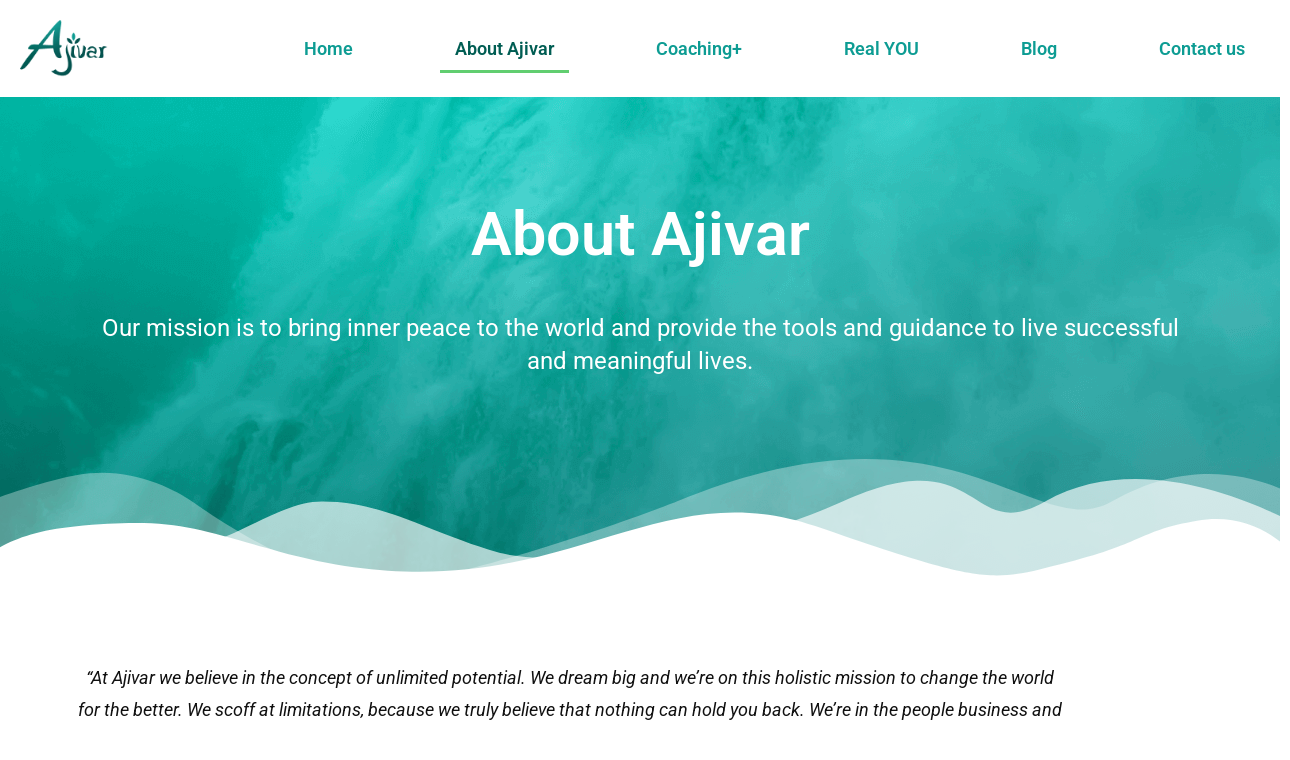

--- FILE ---
content_type: text/html; charset=UTF-8
request_url: https://ajivar.com/aboutajivar/
body_size: 26103
content:
<!DOCTYPE html><html lang="en-US"><head><meta charset="UTF-8"><meta name='robots' content='index, follow, max-image-preview:large, max-snippet:-1, max-video-preview:-1' /><style>img:is([sizes="auto" i], [sizes^="auto," i]) { contain-intrinsic-size: 3000px 1500px }</style> <script data-no-defer="1" data-ezscrex="false" data-cfasync="false" data-pagespeed-no-defer data-cookieconsent="ignore">var ctPublicFunctions = {"_ajax_nonce":"83b95e0e50","_rest_nonce":"e34409cea9","_ajax_url":"\/wp-admin\/admin-ajax.php","_rest_url":"https:\/\/ajivar.com\/wp-json\/","data__cookies_type":"native","data__ajax_type":"rest","data__bot_detector_enabled":0,"data__frontend_data_log_enabled":1,"cookiePrefix":"","wprocket_detected":false,"host_url":"ajivar.com","text__ee_click_to_select":"Click to select the whole data","text__ee_original_email":"The complete one is","text__ee_got_it":"Got it","text__ee_blocked":"Blocked","text__ee_cannot_connect":"Cannot connect","text__ee_cannot_decode":"Can not decode email. Unknown reason","text__ee_email_decoder":"CleanTalk email decoder","text__ee_wait_for_decoding":"The magic is on the way!","text__ee_decoding_process":"Please wait a few seconds while we decode the contact data."}</script> <script data-no-defer="1" data-ezscrex="false" data-cfasync="false" data-pagespeed-no-defer data-cookieconsent="ignore">var ctPublic = {"_ajax_nonce":"83b95e0e50","settings__forms__check_internal":0,"settings__forms__check_external":0,"settings__forms__force_protection":0,"settings__forms__search_test":1,"settings__forms__wc_add_to_cart":0,"settings__data__bot_detector_enabled":0,"settings__sfw__anti_crawler":0,"blog_home":"https:\/\/ajivar.com\/","pixel__setting":"3","pixel__enabled":true,"pixel__url":"https:\/\/moderate6-v4.cleantalk.org\/pixel\/b2abdd4dd643de8685c85fdf0436fe1d.gif","data__email_check_before_post":1,"data__email_check_exist_post":0,"data__cookies_type":"native","data__key_is_ok":true,"data__visible_fields_required":true,"wl_brandname":"Anti-Spam by CleanTalk","wl_brandname_short":"CleanTalk","ct_checkjs_key":"c0c97815d73586742540ac73d076aad1b569648a2a571edae232ad7b62c024d4","emailEncoderPassKey":"f2079505f8fde9c57ebac733c88b3662","bot_detector_forms_excluded":"W10=","advancedCacheExists":false,"varnishCacheExists":false,"wc_ajax_add_to_cart":false}</script> <title>About Us - Personal Resilience Coaching Online - Ajivar</title><meta name="description" content="Personal Resilience Coaching Online - Our mission is to bring inner peace and provide the tools and guidance to live successful lives." /><link rel="canonical" href="https://ajivar.com/aboutajivar/" /><meta property="og:locale" content="en_US" /><meta property="og:type" content="article" /><meta property="og:title" content="About Us - Personal Resilience Coaching Online - Ajivar" /><meta property="og:description" content="Personal Resilience Coaching Online - Our mission is to bring inner peace and provide the tools and guidance to live successful lives." /><meta property="og:url" content="https://ajivar.com/aboutajivar/" /><meta property="og:site_name" content="Ajivar" /><meta property="article:modified_time" content="2023-07-25T19:38:47+00:00" /><meta property="og:image" content="http://f3n.c30.myftpupload.com/wp-content/uploads/2021/05/AppStore-1-1.png" /><meta name="twitter:card" content="summary_large_image" /><meta name="twitter:label1" content="Est. reading time" /><meta name="twitter:data1" content="8 minutes" /> <script type="application/ld+json" class="yoast-schema-graph">{"@context":"https://schema.org","@graph":[{"@type":"WebPage","@id":"https://ajivar.com/aboutajivar/","url":"https://ajivar.com/aboutajivar/","name":"About Us - Personal Resilience Coaching Online - Ajivar","isPartOf":{"@id":"https://ajivar.com/#website"},"primaryImageOfPage":{"@id":"https://ajivar.com/aboutajivar/#primaryimage"},"image":{"@id":"https://ajivar.com/aboutajivar/#primaryimage"},"thumbnailUrl":"http://f3n.c30.myftpupload.com/wp-content/uploads/2021/05/AppStore-1-1.png","datePublished":"2021-05-01T17:08:14+00:00","dateModified":"2023-07-25T19:38:47+00:00","description":"Personal Resilience Coaching Online - Our mission is to bring inner peace and provide the tools and guidance to live successful lives.","breadcrumb":{"@id":"https://ajivar.com/aboutajivar/#breadcrumb"},"inLanguage":"en-US","potentialAction":[{"@type":"ReadAction","target":["https://ajivar.com/aboutajivar/"]}]},{"@type":"ImageObject","inLanguage":"en-US","@id":"https://ajivar.com/aboutajivar/#primaryimage","url":"http://f3n.c30.myftpupload.com/wp-content/uploads/2021/05/AppStore-1-1.png","contentUrl":"http://f3n.c30.myftpupload.com/wp-content/uploads/2021/05/AppStore-1-1.png"},{"@type":"BreadcrumbList","@id":"https://ajivar.com/aboutajivar/#breadcrumb","itemListElement":[{"@type":"ListItem","position":1,"name":"Home","item":"https://ajivar.com/"},{"@type":"ListItem","position":2,"name":"About Ajivar"}]},{"@type":"WebSite","@id":"https://ajivar.com/#website","url":"https://ajivar.com/","name":"Ajivar","description":"Emotional intelligence and mindfulness coaching","potentialAction":[{"@type":"SearchAction","target":{"@type":"EntryPoint","urlTemplate":"https://ajivar.com/?s={search_term_string}"},"query-input":{"@type":"PropertyValueSpecification","valueRequired":true,"valueName":"search_term_string"}}],"inLanguage":"en-US"}]}</script> <link rel='dns-prefetch' href='//stats.wp.com' /><link rel='dns-prefetch' href='//fonts.googleapis.com' /><link rel='stylesheet' id='hfe-widgets-style-css' href='https://ajivar.com/wp-content/plugins/header-footer-elementor/inc/widgets-css/frontend.css?ver=2.8.1' type='text/css' media='all' /><style id='classic-theme-styles-inline-css' type='text/css'>/*! This file is auto-generated */
.wp-block-button__link{color:#fff;background-color:#32373c;border-radius:9999px;box-shadow:none;text-decoration:none;padding:calc(.667em + 2px) calc(1.333em + 2px);font-size:1.125em}.wp-block-file__button{background:#32373c;color:#fff;text-decoration:none}</style><link rel='stylesheet' id='mediaelement-css' href='https://ajivar.com/wp-includes/js/mediaelement/mediaelementplayer-legacy.min.css?ver=4.2.17' type='text/css' media='all' /><link rel='stylesheet' id='wp-mediaelement-css' href='https://ajivar.com/wp-includes/js/mediaelement/wp-mediaelement.min.css?ver=6.8.3' type='text/css' media='all' /><style id='jetpack-sharing-buttons-style-inline-css' type='text/css'>.jetpack-sharing-buttons__services-list{display:flex;flex-direction:row;flex-wrap:wrap;gap:0;list-style-type:none;margin:5px;padding:0}.jetpack-sharing-buttons__services-list.has-small-icon-size{font-size:12px}.jetpack-sharing-buttons__services-list.has-normal-icon-size{font-size:16px}.jetpack-sharing-buttons__services-list.has-large-icon-size{font-size:24px}.jetpack-sharing-buttons__services-list.has-huge-icon-size{font-size:36px}@media print{.jetpack-sharing-buttons__services-list{display:none!important}}.editor-styles-wrapper .wp-block-jetpack-sharing-buttons{gap:0;padding-inline-start:0}ul.jetpack-sharing-buttons__services-list.has-background{padding:1.25em 2.375em}</style><style id='global-styles-inline-css' type='text/css'>:root{--wp--preset--aspect-ratio--square: 1;--wp--preset--aspect-ratio--4-3: 4/3;--wp--preset--aspect-ratio--3-4: 3/4;--wp--preset--aspect-ratio--3-2: 3/2;--wp--preset--aspect-ratio--2-3: 2/3;--wp--preset--aspect-ratio--16-9: 16/9;--wp--preset--aspect-ratio--9-16: 9/16;--wp--preset--color--black: #000000;--wp--preset--color--cyan-bluish-gray: #abb8c3;--wp--preset--color--white: #ffffff;--wp--preset--color--pale-pink: #f78da7;--wp--preset--color--vivid-red: #cf2e2e;--wp--preset--color--luminous-vivid-orange: #ff6900;--wp--preset--color--luminous-vivid-amber: #fcb900;--wp--preset--color--light-green-cyan: #7bdcb5;--wp--preset--color--vivid-green-cyan: #00d084;--wp--preset--color--pale-cyan-blue: #8ed1fc;--wp--preset--color--vivid-cyan-blue: #0693e3;--wp--preset--color--vivid-purple: #9b51e0;--wp--preset--color--tan: #D2B48C;--wp--preset--color--yellow: #FDE64B;--wp--preset--color--orange: #ED7014;--wp--preset--color--red: #D0312D;--wp--preset--color--pink: #b565a7;--wp--preset--color--purple: #A32CC4;--wp--preset--color--blue: #4E97D8;--wp--preset--color--green: #00B294;--wp--preset--color--brown: #231709;--wp--preset--color--grey: #7D7D7D;--wp--preset--gradient--vivid-cyan-blue-to-vivid-purple: linear-gradient(135deg,rgba(6,147,227,1) 0%,rgb(155,81,224) 100%);--wp--preset--gradient--light-green-cyan-to-vivid-green-cyan: linear-gradient(135deg,rgb(122,220,180) 0%,rgb(0,208,130) 100%);--wp--preset--gradient--luminous-vivid-amber-to-luminous-vivid-orange: linear-gradient(135deg,rgba(252,185,0,1) 0%,rgba(255,105,0,1) 100%);--wp--preset--gradient--luminous-vivid-orange-to-vivid-red: linear-gradient(135deg,rgba(255,105,0,1) 0%,rgb(207,46,46) 100%);--wp--preset--gradient--very-light-gray-to-cyan-bluish-gray: linear-gradient(135deg,rgb(238,238,238) 0%,rgb(169,184,195) 100%);--wp--preset--gradient--cool-to-warm-spectrum: linear-gradient(135deg,rgb(74,234,220) 0%,rgb(151,120,209) 20%,rgb(207,42,186) 40%,rgb(238,44,130) 60%,rgb(251,105,98) 80%,rgb(254,248,76) 100%);--wp--preset--gradient--blush-light-purple: linear-gradient(135deg,rgb(255,206,236) 0%,rgb(152,150,240) 100%);--wp--preset--gradient--blush-bordeaux: linear-gradient(135deg,rgb(254,205,165) 0%,rgb(254,45,45) 50%,rgb(107,0,62) 100%);--wp--preset--gradient--luminous-dusk: linear-gradient(135deg,rgb(255,203,112) 0%,rgb(199,81,192) 50%,rgb(65,88,208) 100%);--wp--preset--gradient--pale-ocean: linear-gradient(135deg,rgb(255,245,203) 0%,rgb(182,227,212) 50%,rgb(51,167,181) 100%);--wp--preset--gradient--electric-grass: linear-gradient(135deg,rgb(202,248,128) 0%,rgb(113,206,126) 100%);--wp--preset--gradient--midnight: linear-gradient(135deg,rgb(2,3,129) 0%,rgb(40,116,252) 100%);--wp--preset--font-size--small: 12px;--wp--preset--font-size--medium: 20px;--wp--preset--font-size--large: 36px;--wp--preset--font-size--x-large: 42px;--wp--preset--font-size--regular: 16px;--wp--preset--font-size--larger: 36px;--wp--preset--font-size--huge: 48px;--wp--preset--spacing--20: 0.44rem;--wp--preset--spacing--30: 0.67rem;--wp--preset--spacing--40: 1rem;--wp--preset--spacing--50: 1.5rem;--wp--preset--spacing--60: 2.25rem;--wp--preset--spacing--70: 3.38rem;--wp--preset--spacing--80: 5.06rem;--wp--preset--shadow--natural: 6px 6px 9px rgba(0, 0, 0, 0.2);--wp--preset--shadow--deep: 12px 12px 50px rgba(0, 0, 0, 0.4);--wp--preset--shadow--sharp: 6px 6px 0px rgba(0, 0, 0, 0.2);--wp--preset--shadow--outlined: 6px 6px 0px -3px rgba(255, 255, 255, 1), 6px 6px rgba(0, 0, 0, 1);--wp--preset--shadow--crisp: 6px 6px 0px rgba(0, 0, 0, 1);}:where(.is-layout-flex){gap: 0.5em;}:where(.is-layout-grid){gap: 0.5em;}body .is-layout-flex{display: flex;}.is-layout-flex{flex-wrap: wrap;align-items: center;}.is-layout-flex > :is(*, div){margin: 0;}body .is-layout-grid{display: grid;}.is-layout-grid > :is(*, div){margin: 0;}:where(.wp-block-columns.is-layout-flex){gap: 2em;}:where(.wp-block-columns.is-layout-grid){gap: 2em;}:where(.wp-block-post-template.is-layout-flex){gap: 1.25em;}:where(.wp-block-post-template.is-layout-grid){gap: 1.25em;}.has-black-color{color: var(--wp--preset--color--black) !important;}.has-cyan-bluish-gray-color{color: var(--wp--preset--color--cyan-bluish-gray) !important;}.has-white-color{color: var(--wp--preset--color--white) !important;}.has-pale-pink-color{color: var(--wp--preset--color--pale-pink) !important;}.has-vivid-red-color{color: var(--wp--preset--color--vivid-red) !important;}.has-luminous-vivid-orange-color{color: var(--wp--preset--color--luminous-vivid-orange) !important;}.has-luminous-vivid-amber-color{color: var(--wp--preset--color--luminous-vivid-amber) !important;}.has-light-green-cyan-color{color: var(--wp--preset--color--light-green-cyan) !important;}.has-vivid-green-cyan-color{color: var(--wp--preset--color--vivid-green-cyan) !important;}.has-pale-cyan-blue-color{color: var(--wp--preset--color--pale-cyan-blue) !important;}.has-vivid-cyan-blue-color{color: var(--wp--preset--color--vivid-cyan-blue) !important;}.has-vivid-purple-color{color: var(--wp--preset--color--vivid-purple) !important;}.has-black-background-color{background-color: var(--wp--preset--color--black) !important;}.has-cyan-bluish-gray-background-color{background-color: var(--wp--preset--color--cyan-bluish-gray) !important;}.has-white-background-color{background-color: var(--wp--preset--color--white) !important;}.has-pale-pink-background-color{background-color: var(--wp--preset--color--pale-pink) !important;}.has-vivid-red-background-color{background-color: var(--wp--preset--color--vivid-red) !important;}.has-luminous-vivid-orange-background-color{background-color: var(--wp--preset--color--luminous-vivid-orange) !important;}.has-luminous-vivid-amber-background-color{background-color: var(--wp--preset--color--luminous-vivid-amber) !important;}.has-light-green-cyan-background-color{background-color: var(--wp--preset--color--light-green-cyan) !important;}.has-vivid-green-cyan-background-color{background-color: var(--wp--preset--color--vivid-green-cyan) !important;}.has-pale-cyan-blue-background-color{background-color: var(--wp--preset--color--pale-cyan-blue) !important;}.has-vivid-cyan-blue-background-color{background-color: var(--wp--preset--color--vivid-cyan-blue) !important;}.has-vivid-purple-background-color{background-color: var(--wp--preset--color--vivid-purple) !important;}.has-black-border-color{border-color: var(--wp--preset--color--black) !important;}.has-cyan-bluish-gray-border-color{border-color: var(--wp--preset--color--cyan-bluish-gray) !important;}.has-white-border-color{border-color: var(--wp--preset--color--white) !important;}.has-pale-pink-border-color{border-color: var(--wp--preset--color--pale-pink) !important;}.has-vivid-red-border-color{border-color: var(--wp--preset--color--vivid-red) !important;}.has-luminous-vivid-orange-border-color{border-color: var(--wp--preset--color--luminous-vivid-orange) !important;}.has-luminous-vivid-amber-border-color{border-color: var(--wp--preset--color--luminous-vivid-amber) !important;}.has-light-green-cyan-border-color{border-color: var(--wp--preset--color--light-green-cyan) !important;}.has-vivid-green-cyan-border-color{border-color: var(--wp--preset--color--vivid-green-cyan) !important;}.has-pale-cyan-blue-border-color{border-color: var(--wp--preset--color--pale-cyan-blue) !important;}.has-vivid-cyan-blue-border-color{border-color: var(--wp--preset--color--vivid-cyan-blue) !important;}.has-vivid-purple-border-color{border-color: var(--wp--preset--color--vivid-purple) !important;}.has-vivid-cyan-blue-to-vivid-purple-gradient-background{background: var(--wp--preset--gradient--vivid-cyan-blue-to-vivid-purple) !important;}.has-light-green-cyan-to-vivid-green-cyan-gradient-background{background: var(--wp--preset--gradient--light-green-cyan-to-vivid-green-cyan) !important;}.has-luminous-vivid-amber-to-luminous-vivid-orange-gradient-background{background: var(--wp--preset--gradient--luminous-vivid-amber-to-luminous-vivid-orange) !important;}.has-luminous-vivid-orange-to-vivid-red-gradient-background{background: var(--wp--preset--gradient--luminous-vivid-orange-to-vivid-red) !important;}.has-very-light-gray-to-cyan-bluish-gray-gradient-background{background: var(--wp--preset--gradient--very-light-gray-to-cyan-bluish-gray) !important;}.has-cool-to-warm-spectrum-gradient-background{background: var(--wp--preset--gradient--cool-to-warm-spectrum) !important;}.has-blush-light-purple-gradient-background{background: var(--wp--preset--gradient--blush-light-purple) !important;}.has-blush-bordeaux-gradient-background{background: var(--wp--preset--gradient--blush-bordeaux) !important;}.has-luminous-dusk-gradient-background{background: var(--wp--preset--gradient--luminous-dusk) !important;}.has-pale-ocean-gradient-background{background: var(--wp--preset--gradient--pale-ocean) !important;}.has-electric-grass-gradient-background{background: var(--wp--preset--gradient--electric-grass) !important;}.has-midnight-gradient-background{background: var(--wp--preset--gradient--midnight) !important;}.has-small-font-size{font-size: var(--wp--preset--font-size--small) !important;}.has-medium-font-size{font-size: var(--wp--preset--font-size--medium) !important;}.has-large-font-size{font-size: var(--wp--preset--font-size--large) !important;}.has-x-large-font-size{font-size: var(--wp--preset--font-size--x-large) !important;}
:where(.wp-block-post-template.is-layout-flex){gap: 1.25em;}:where(.wp-block-post-template.is-layout-grid){gap: 1.25em;}
:where(.wp-block-columns.is-layout-flex){gap: 2em;}:where(.wp-block-columns.is-layout-grid){gap: 2em;}
:root :where(.wp-block-pullquote){font-size: 1.5em;line-height: 1.6;}</style><link rel='stylesheet' id='cleantalk-public-css-css' href='https://ajivar.com/wp-content/plugins/cleantalk-spam-protect/css/cleantalk-public.min.css?ver=6.70.1_1766159562' type='text/css' media='all' /><link rel='stylesheet' id='cleantalk-email-decoder-css-css' href='https://ajivar.com/wp-content/plugins/cleantalk-spam-protect/css/cleantalk-email-decoder.min.css?ver=6.70.1_1766159562' type='text/css' media='all' /><link rel='stylesheet' id='contact-form-7-css' href='https://ajivar.com/wp-content/plugins/contact-form-7/includes/css/styles.css?ver=6.1.4' type='text/css' media='all' /><link rel='stylesheet' id='wp-components-css' href='https://ajivar.com/wp-includes/css/dist/components/style.min.css?ver=6.8.3' type='text/css' media='all' /><link rel='stylesheet' id='godaddy-styles-css' href='https://ajivar.com/wp-content/mu-plugins/vendor/wpex/godaddy-launch/includes/Dependencies/GoDaddy/Styles/build/latest.css?ver=2.0.2' type='text/css' media='all' /><link rel='stylesheet' id='hfe-style-css' href='https://ajivar.com/wp-content/plugins/header-footer-elementor/assets/css/header-footer-elementor.css?ver=2.8.1' type='text/css' media='all' /><link rel='stylesheet' id='elementor-icons-css' href='https://ajivar.com/wp-content/plugins/elementor/assets/lib/eicons/css/elementor-icons.min.css?ver=5.45.0' type='text/css' media='all' /><link rel='stylesheet' id='elementor-frontend-css' href='https://ajivar.com/wp-content/plugins/elementor/assets/css/frontend.min.css?ver=3.34.1' type='text/css' media='all' /><link rel='stylesheet' id='elementor-post-14-css' href='https://ajivar.com/wp-content/uploads/elementor/css/post-14.css?ver=1768406313' type='text/css' media='all' /><link rel='stylesheet' id='widget-heading-css' href='https://ajivar.com/wp-content/plugins/elementor/assets/css/widget-heading.min.css?ver=3.34.1' type='text/css' media='all' /><link rel='stylesheet' id='e-shapes-css' href='https://ajivar.com/wp-content/plugins/elementor/assets/css/conditionals/shapes.min.css?ver=3.34.1' type='text/css' media='all' /><link rel='stylesheet' id='widget-image-css' href='https://ajivar.com/wp-content/plugins/elementor/assets/css/widget-image.min.css?ver=3.34.1' type='text/css' media='all' /><link rel='stylesheet' id='widget-video-css' href='https://ajivar.com/wp-content/plugins/elementor/assets/css/widget-video.min.css?ver=3.34.1' type='text/css' media='all' /><link rel='stylesheet' id='e-animation-grow-css' href='https://ajivar.com/wp-content/plugins/elementor/assets/lib/animations/styles/e-animation-grow.min.css?ver=3.34.1' type='text/css' media='all' /><link rel='stylesheet' id='widget-image-box-css' href='https://ajivar.com/wp-content/plugins/elementor/assets/css/widget-image-box.min.css?ver=3.34.1' type='text/css' media='all' /><link rel='stylesheet' id='elementor-post-259-css' href='https://ajivar.com/wp-content/uploads/elementor/css/post-259.css?ver=1768409159' type='text/css' media='all' /><link rel='stylesheet' id='elementor-post-839-css' href='https://ajivar.com/wp-content/uploads/elementor/css/post-839.css?ver=1768406313' type='text/css' media='all' /><link rel='stylesheet' id='elementor-post-1180-css' href='https://ajivar.com/wp-content/uploads/elementor/css/post-1180.css?ver=1768406313' type='text/css' media='all' /><link rel='stylesheet' id='yatri-style-css' href='https://ajivar.com/wp-content/themes/yatri-child/style.css' type='text/css' media='all' /><link rel='stylesheet' id='yatri-main-css' href='https://ajivar.com/wp-content/themes/yatri/assets/css/yatri.css?ver=1.0.14' type='text/css' media='all' /><link rel='stylesheet' id='jquery-lazyloadxt-spinner-css-css' href='//ajivar.com/wp-content/plugins/a3-lazy-load/assets/css/jquery.lazyloadxt.spinner.css?ver=6.8.3' type='text/css' media='all' /><link rel='stylesheet' id='hfe-elementor-icons-css' href='https://ajivar.com/wp-content/plugins/elementor/assets/lib/eicons/css/elementor-icons.min.css?ver=5.34.0' type='text/css' media='all' /><link rel='stylesheet' id='hfe-icons-list-css' href='https://ajivar.com/wp-content/plugins/elementor/assets/css/widget-icon-list.min.css?ver=3.24.3' type='text/css' media='all' /><link rel='stylesheet' id='hfe-social-icons-css' href='https://ajivar.com/wp-content/plugins/elementor/assets/css/widget-social-icons.min.css?ver=3.24.0' type='text/css' media='all' /><link rel='stylesheet' id='hfe-social-share-icons-brands-css' href='https://ajivar.com/wp-content/plugins/elementor/assets/lib/font-awesome/css/brands.css?ver=5.15.3' type='text/css' media='all' /><link rel='stylesheet' id='hfe-social-share-icons-fontawesome-css' href='https://ajivar.com/wp-content/plugins/elementor/assets/lib/font-awesome/css/fontawesome.css?ver=5.15.3' type='text/css' media='all' /><link rel='stylesheet' id='hfe-nav-menu-icons-css' href='https://ajivar.com/wp-content/plugins/elementor/assets/lib/font-awesome/css/solid.css?ver=5.15.3' type='text/css' media='all' /><link rel='stylesheet' id='elementor-gf-local-roboto-css' href='https://ajivar.com/wp-content/uploads/elementor/google-fonts/css/roboto.css?ver=1742248268' type='text/css' media='all' /><link rel='stylesheet' id='elementor-gf-local-robotoslab-css' href='https://ajivar.com/wp-content/uploads/elementor/google-fonts/css/robotoslab.css?ver=1742248271' type='text/css' media='all' /><link rel='stylesheet' id='elementor-gf-local-aguafinascript-css' href='https://ajivar.com/wp-content/uploads/elementor/google-fonts/css/aguafinascript.css?ver=1742275293' type='text/css' media='all' /><link rel='stylesheet' id='elementor-icons-shared-0-css' href='https://ajivar.com/wp-content/plugins/elementor/assets/lib/font-awesome/css/fontawesome.min.css?ver=5.15.3' type='text/css' media='all' /><link rel='stylesheet' id='elementor-icons-fa-solid-css' href='https://ajivar.com/wp-content/plugins/elementor/assets/lib/font-awesome/css/solid.min.css?ver=5.15.3' type='text/css' media='all' /><link rel='stylesheet' id='elementor-icons-fa-regular-css' href='https://ajivar.com/wp-content/plugins/elementor/assets/lib/font-awesome/css/regular.min.css?ver=5.15.3' type='text/css' media='all' /><link rel='stylesheet' id='elementor-icons-fa-brands-css' href='https://ajivar.com/wp-content/plugins/elementor/assets/lib/font-awesome/css/brands.min.css?ver=5.15.3' type='text/css' media='all' /> <script data-optimized="1" type="text/javascript" src="https://ajivar.com/wp-content/litespeed/js/465f36266639db3431f02b089256a6f9.js?ver=7d207" id="apbct-public-bundle_gathering.min-js-js" defer data-deferred="1"></script> <script type="text/javascript" src="https://ajivar.com/wp-includes/js/jquery/jquery.min.js?ver=3.7.1" id="jquery-core-js"></script> <script data-optimized="1" type="text/javascript" src="https://ajivar.com/wp-content/litespeed/js/79534603e473ef3be46b185bf0071512.js?ver=924ba" id="jquery-migrate-js" defer data-deferred="1"></script> <script type="text/javascript" id="jquery-js-after" src="[data-uri]" defer></script> <script src="[data-uri]" defer></script> <style>img#wpstats{display:none}</style><style type="text/css" class="yatri-dynamic-css">body.yatri-blog-archive-page .yatri-main-wrap .yatri-content-wrap{background-color:#15008e}body.yatri-blog-archive-page .yatri-main-wrap .yatri-content-wrap{box-shadow:0 0 0 0 #de00f2}body.yatri-blog-archive-page .yatri-main-wrap .yatri-content-wrap article.post{background-color:#0d0077}@media (min-width:1025px){}@media (min-width:640px) and (max-width:1024px){}@media (max-width:639px){}body.yatri-blog-archive-page article.post .post-content .meta .yatri-meta-item span:before,body.yatri-blog-archive-page article.post .post-content .meta .yatri-meta-item span a:before{content:""}@media (min-width:1025px){.bottom-header .yatri-section-container.yatri-grid-1{-ms-flex:0 0 25%;-webkit-box-flex:0;-webkit-flex:0 0 25%;-moz-box-flex:0;flex:0 0 25%;max-width:25%}.bottom-header .yatri-section-container.yatri-grid-2{-ms-flex:0 0 50%;-webkit-box-flex:0;-webkit-flex:0 0 50%;-moz-box-flex:0;flex:0 0 50%;max-width:50%}.bottom-header .yatri-section-container.yatri-grid-3{-ms-flex:0 0 25%;-webkit-box-flex:0;-webkit-flex:0 0 25%;-moz-box-flex:0;flex:0 0 25%;max-width:25%}}@media (min-width:1025px){.bottom-footer .yatri-section-container.yatri-grid-1{-ms-flex:0 0 60%;-webkit-box-flex:0;-webkit-flex:0 0 60%;-moz-box-flex:0;flex:0 0 60%;max-width:60%}.bottom-footer .yatri-section-container.yatri-grid-3{-ms-flex:0 0 40%;-webkit-box-flex:0;-webkit-flex:0 0 40%;-moz-box-flex:0;flex:0 0 40%;max-width:40%}}.breadcrumb-wrap .breadcrumbs .trail-items a[rel="home"] span:after,body.home .breadcrumb-wrap .breadcrumbs .trail-items li:last-child >span:after{content:"\f015"}.breadcrumb-wrap .breadcrumbs .trail-items a:after{content:"/"}</style> <script type='text/javascript' src="[data-uri]" defer></script> <script type='text/javascript' src="[data-uri]" defer></script><script type='text/javascript' src="[data-uri]" defer></script><style type="text/css">.recentcomments a{display:inline !important;padding:0 !important;margin:0 !important;}</style><style>.e-con.e-parent:nth-of-type(n+4):not(.e-lazyloaded):not(.e-no-lazyload),
				.e-con.e-parent:nth-of-type(n+4):not(.e-lazyloaded):not(.e-no-lazyload) * {
					background-image: none !important;
				}
				@media screen and (max-height: 1024px) {
					.e-con.e-parent:nth-of-type(n+3):not(.e-lazyloaded):not(.e-no-lazyload),
					.e-con.e-parent:nth-of-type(n+3):not(.e-lazyloaded):not(.e-no-lazyload) * {
						background-image: none !important;
					}
				}
				@media screen and (max-height: 640px) {
					.e-con.e-parent:nth-of-type(n+2):not(.e-lazyloaded):not(.e-no-lazyload),
					.e-con.e-parent:nth-of-type(n+2):not(.e-lazyloaded):not(.e-no-lazyload) * {
						background-image: none !important;
					}
				}</style><link rel="icon" href="https://ajivar.com/wp-content/uploads/2021/05/cropped-Frame-135-32x32.png" sizes="32x32" /><link rel="icon" href="https://ajivar.com/wp-content/uploads/2021/05/cropped-Frame-135-192x192.png" sizes="192x192" /><link rel="apple-touch-icon" href="https://ajivar.com/wp-content/uploads/2021/05/cropped-Frame-135-180x180.png" /><meta name="msapplication-TileImage" content="https://ajivar.com/wp-content/uploads/2021/05/cropped-Frame-135-270x270.png" /><meta name="viewport" content="width=device-width, initial-scale=1.0, viewport-fit=cover" /></head><body class="wp-singular page-template page-template-elementor_canvas page page-id-259 wp-theme-yatri wp-child-theme-yatri-child ehf-header ehf-footer ehf-template-yatri ehf-stylesheet-yatri-child yatri-global-layout-full_width yatri-single-page yatri_full_width_100_layout elementor-default elementor-template-canvas elementor-kit-14 elementor-page elementor-page-259">
<noscript><iframe data-lazyloaded="1" src="about:blank" data-src="https://www.googletagmanager.com/ns.html?id=GTM-T7NNZG9"
height="0" width="0" style="display:none;visibility:hidden"></iframe><noscript><iframe src="https://www.googletagmanager.com/ns.html?id=GTM-T7NNZG9"
height="0" width="0" style="display:none;visibility:hidden"></iframe></noscript></noscript><noscript>
<img height="1" width="1" style="display:none" alt="fbpx"
src="https://www.facebook.com/tr?id=2201993879939466&ev=PageView&noscript=1" />
</noscript><header id="masthead" itemscope="itemscope" itemtype="https://schema.org/WPHeader"><p class="main-title bhf-hidden" itemprop="headline"><a href="https://ajivar.com" title="Ajivar" rel="home">Ajivar</a></p><div data-elementor-type="wp-post" data-elementor-id="839" class="elementor elementor-839"><nav class="elementor-section elementor-top-section elementor-element elementor-element-66872ef elementor-section-content-middle elementor-section-boxed elementor-section-height-default elementor-section-height-default" data-id="66872ef" data-element_type="section" data-settings="{&quot;background_background&quot;:&quot;classic&quot;,&quot;animation&quot;:&quot;none&quot;}"><div class="elementor-container elementor-column-gap-wide"><div class="elementor-column elementor-col-50 elementor-top-column elementor-element elementor-element-b587797" data-id="b587797" data-element_type="column"><div class="elementor-widget-wrap elementor-element-populated"><div class="elementor-element elementor-element-2edad1f elementor-widget elementor-widget-image" data-id="2edad1f" data-element_type="widget" data-widget_type="image.default"><div class="elementor-widget-container">
<a href="http://ajivar.com/">
<img data-lazyloaded="1" src="[data-uri]" width="111" height="72" data-src="https://ajivar.com/wp-content/uploads/2021/05/Group-285.png" class="attachment-large size-large wp-image-350" alt="Emotional Intelligence Mindfulness and Resiliency Coaching" /><noscript><img width="111" height="72" src="https://ajivar.com/wp-content/uploads/2021/05/Group-285.png" class="attachment-large size-large wp-image-350" alt="Emotional Intelligence Mindfulness and Resiliency Coaching" /></noscript>								</a></div></div></div></div><nav class="elementor-column elementor-col-50 elementor-top-column elementor-element elementor-element-0fff3d2" data-id="0fff3d2" data-element_type="column"><div class="elementor-widget-wrap elementor-element-populated"><div class="elementor-element elementor-element-2dce25e hfe-nav-menu__align-right hfe-submenu-icon-classic hfe-nav-menu__breakpoint-mobile hfe-submenu-animation-slide_up hfe-link-redirect-child elementor-widget elementor-widget-navigation-menu" data-id="2dce25e" data-element_type="widget" data-settings="{&quot;padding_horizontal_menu_item_mobile&quot;:{&quot;unit&quot;:&quot;px&quot;,&quot;size&quot;:16,&quot;sizes&quot;:[]},&quot;padding_vertical_menu_item_mobile&quot;:{&quot;unit&quot;:&quot;px&quot;,&quot;size&quot;:0,&quot;sizes&quot;:[]},&quot;menu_space_between&quot;:{&quot;unit&quot;:&quot;px&quot;,&quot;size&quot;:72,&quot;sizes&quot;:[]},&quot;menu_space_between_mobile&quot;:{&quot;unit&quot;:&quot;px&quot;,&quot;size&quot;:0,&quot;sizes&quot;:[]},&quot;menu_row_space_mobile&quot;:{&quot;unit&quot;:&quot;px&quot;,&quot;size&quot;:8,&quot;sizes&quot;:[]},&quot;width_dropdown_item_mobile&quot;:{&quot;unit&quot;:&quot;px&quot;,&quot;size&quot;:158,&quot;sizes&quot;:[]},&quot;padding_horizontal_dropdown_item_mobile&quot;:{&quot;unit&quot;:&quot;px&quot;,&quot;size&quot;:16,&quot;sizes&quot;:[]},&quot;padding_vertical_dropdown_item_mobile&quot;:{&quot;unit&quot;:&quot;px&quot;,&quot;size&quot;:32,&quot;sizes&quot;:[]},&quot;distance_from_menu_mobile&quot;:{&quot;unit&quot;:&quot;px&quot;,&quot;size&quot;:8,&quot;sizes&quot;:[]},&quot;toggle_size_mobile&quot;:{&quot;unit&quot;:&quot;px&quot;,&quot;size&quot;:28,&quot;sizes&quot;:[]},&quot;toggle_border_width_mobile&quot;:{&quot;unit&quot;:&quot;px&quot;,&quot;size&quot;:0,&quot;sizes&quot;:[]},&quot;toggle_border_radius_mobile&quot;:{&quot;unit&quot;:&quot;px&quot;,&quot;size&quot;:0,&quot;sizes&quot;:[]},&quot;padding_horizontal_menu_item&quot;:{&quot;unit&quot;:&quot;px&quot;,&quot;size&quot;:15,&quot;sizes&quot;:[]},&quot;padding_horizontal_menu_item_tablet&quot;:{&quot;unit&quot;:&quot;px&quot;,&quot;size&quot;:&quot;&quot;,&quot;sizes&quot;:[]},&quot;padding_vertical_menu_item&quot;:{&quot;unit&quot;:&quot;px&quot;,&quot;size&quot;:15,&quot;sizes&quot;:[]},&quot;padding_vertical_menu_item_tablet&quot;:{&quot;unit&quot;:&quot;px&quot;,&quot;size&quot;:&quot;&quot;,&quot;sizes&quot;:[]},&quot;menu_space_between_tablet&quot;:{&quot;unit&quot;:&quot;px&quot;,&quot;size&quot;:&quot;&quot;,&quot;sizes&quot;:[]},&quot;menu_row_space&quot;:{&quot;unit&quot;:&quot;px&quot;,&quot;size&quot;:&quot;&quot;,&quot;sizes&quot;:[]},&quot;menu_row_space_tablet&quot;:{&quot;unit&quot;:&quot;px&quot;,&quot;size&quot;:&quot;&quot;,&quot;sizes&quot;:[]},&quot;dropdown_border_radius&quot;:{&quot;unit&quot;:&quot;px&quot;,&quot;top&quot;:&quot;&quot;,&quot;right&quot;:&quot;&quot;,&quot;bottom&quot;:&quot;&quot;,&quot;left&quot;:&quot;&quot;,&quot;isLinked&quot;:true},&quot;dropdown_border_radius_tablet&quot;:{&quot;unit&quot;:&quot;px&quot;,&quot;top&quot;:&quot;&quot;,&quot;right&quot;:&quot;&quot;,&quot;bottom&quot;:&quot;&quot;,&quot;left&quot;:&quot;&quot;,&quot;isLinked&quot;:true},&quot;dropdown_border_radius_mobile&quot;:{&quot;unit&quot;:&quot;px&quot;,&quot;top&quot;:&quot;&quot;,&quot;right&quot;:&quot;&quot;,&quot;bottom&quot;:&quot;&quot;,&quot;left&quot;:&quot;&quot;,&quot;isLinked&quot;:true},&quot;width_dropdown_item&quot;:{&quot;unit&quot;:&quot;px&quot;,&quot;size&quot;:&quot;220&quot;,&quot;sizes&quot;:[]},&quot;width_dropdown_item_tablet&quot;:{&quot;unit&quot;:&quot;px&quot;,&quot;size&quot;:&quot;&quot;,&quot;sizes&quot;:[]},&quot;padding_horizontal_dropdown_item&quot;:{&quot;unit&quot;:&quot;px&quot;,&quot;size&quot;:&quot;&quot;,&quot;sizes&quot;:[]},&quot;padding_horizontal_dropdown_item_tablet&quot;:{&quot;unit&quot;:&quot;px&quot;,&quot;size&quot;:&quot;&quot;,&quot;sizes&quot;:[]},&quot;padding_vertical_dropdown_item&quot;:{&quot;unit&quot;:&quot;px&quot;,&quot;size&quot;:15,&quot;sizes&quot;:[]},&quot;padding_vertical_dropdown_item_tablet&quot;:{&quot;unit&quot;:&quot;px&quot;,&quot;size&quot;:&quot;&quot;,&quot;sizes&quot;:[]},&quot;distance_from_menu&quot;:{&quot;unit&quot;:&quot;px&quot;,&quot;size&quot;:&quot;&quot;,&quot;sizes&quot;:[]},&quot;distance_from_menu_tablet&quot;:{&quot;unit&quot;:&quot;px&quot;,&quot;size&quot;:&quot;&quot;,&quot;sizes&quot;:[]},&quot;toggle_size&quot;:{&quot;unit&quot;:&quot;px&quot;,&quot;size&quot;:&quot;&quot;,&quot;sizes&quot;:[]},&quot;toggle_size_tablet&quot;:{&quot;unit&quot;:&quot;px&quot;,&quot;size&quot;:&quot;&quot;,&quot;sizes&quot;:[]},&quot;toggle_border_width&quot;:{&quot;unit&quot;:&quot;px&quot;,&quot;size&quot;:&quot;&quot;,&quot;sizes&quot;:[]},&quot;toggle_border_width_tablet&quot;:{&quot;unit&quot;:&quot;px&quot;,&quot;size&quot;:&quot;&quot;,&quot;sizes&quot;:[]},&quot;toggle_border_radius&quot;:{&quot;unit&quot;:&quot;px&quot;,&quot;size&quot;:&quot;&quot;,&quot;sizes&quot;:[]},&quot;toggle_border_radius_tablet&quot;:{&quot;unit&quot;:&quot;px&quot;,&quot;size&quot;:&quot;&quot;,&quot;sizes&quot;:[]}}" data-widget_type="navigation-menu.default"><div class="elementor-widget-container"><div class="hfe-nav-menu hfe-layout-horizontal hfe-nav-menu-layout horizontal hfe-pointer__underline hfe-animation__slide" data-layout="horizontal"><div role="button" class="hfe-nav-menu__toggle elementor-clickable" tabindex="0" aria-label="Menu Toggle">
<span class="screen-reader-text">Menu</span><div class="hfe-nav-menu-icon">
<i aria-hidden="true"  class="fas fa-align-justify"></i></div></div><nav class="hfe-nav-menu__layout-horizontal hfe-nav-menu__submenu-classic" data-toggle-icon="&lt;i aria-hidden=&quot;true&quot; tabindex=&quot;0&quot; class=&quot;fas fa-align-justify&quot;&gt;&lt;/i&gt;" data-close-icon="&lt;i aria-hidden=&quot;true&quot; tabindex=&quot;0&quot; class=&quot;far fa-window-close&quot;&gt;&lt;/i&gt;" data-full-width="yes"><ul id="menu-1-2dce25e" class="hfe-nav-menu"><li id="menu-item-834" class="menu-item menu-item-type-post_type menu-item-object-page menu-item-home parent hfe-creative-menu"><a href="https://ajivar.com/" class = "hfe-menu-item">Home</a></li><li id="menu-item-1087" class="menu-item menu-item-type-post_type menu-item-object-page current-menu-item page_item page-item-259 current_page_item parent hfe-creative-menu"><a href="https://ajivar.com/aboutajivar/" class = "hfe-menu-item">About Ajivar</a></li><li id="menu-item-835" class="menu-item menu-item-type-post_type menu-item-object-page parent hfe-creative-menu"><a href="https://ajivar.com/coaching/" class = "hfe-menu-item">Coaching+</a></li><li id="menu-item-1147" class="menu-item menu-item-type-post_type menu-item-object-page parent hfe-creative-menu"><a href="https://ajivar.com/real-you/" class = "hfe-menu-item">Real YOU</a></li><li id="menu-item-1259" class="menu-item menu-item-type-post_type menu-item-object-page parent hfe-creative-menu"><a href="https://ajivar.com/blog/" class = "hfe-menu-item">Blog</a></li><li id="menu-item-838" class="menu-item menu-item-type-post_type menu-item-object-page parent hfe-creative-menu"><a href="https://ajivar.com/contact/" class = "hfe-menu-item">Contact us</a></li></ul></nav></div></div></div></div></nav></div></nav></div></header><div data-elementor-type="wp-page" data-elementor-id="259" class="elementor elementor-259"><section class="elementor-section elementor-top-section elementor-element elementor-element-2e67ca61 elementor-section-full_width elementor-section-content-top elementor-section-height-default elementor-section-height-default" data-id="2e67ca61" data-element_type="section" data-settings="{&quot;background_background&quot;:&quot;classic&quot;,&quot;shape_divider_bottom&quot;:&quot;mountains&quot;}"><div class="elementor-shape elementor-shape-bottom" aria-hidden="true" data-negative="false">
<svg xmlns="http://www.w3.org/2000/svg" viewBox="0 0 1000 100" preserveAspectRatio="none">
<path class="elementor-shape-fill" opacity="0.33" d="M473,67.3c-203.9,88.3-263.1-34-320.3,0C66,119.1,0,59.7,0,59.7V0h1000v59.7 c0,0-62.1,26.1-94.9,29.3c-32.8,3.3-62.8-12.3-75.8-22.1C806,49.6,745.3,8.7,694.9,4.7S492.4,59,473,67.3z"/>
<path class="elementor-shape-fill" opacity="0.66" d="M734,67.3c-45.5,0-77.2-23.2-129.1-39.1c-28.6-8.7-150.3-10.1-254,39.1 s-91.7-34.4-149.2,0C115.7,118.3,0,39.8,0,39.8V0h1000v36.5c0,0-28.2-18.5-92.1-18.5C810.2,18.1,775.7,67.3,734,67.3z"/>
<path class="elementor-shape-fill" d="M766.1,28.9c-200-57.5-266,65.5-395.1,19.5C242,1.8,242,5.4,184.8,20.6C128,35.8,132.3,44.9,89.9,52.5C28.6,63.7,0,0,0,0 h1000c0,0-9.9,40.9-83.6,48.1S829.6,47,766.1,28.9z"/>
</svg></div><div class="elementor-container elementor-column-gap-default"><div class="elementor-column elementor-col-100 elementor-top-column elementor-element elementor-element-79cbf4fb" data-id="79cbf4fb" data-element_type="column"><div class="elementor-widget-wrap elementor-element-populated"><div class="elementor-element elementor-element-42727d9 elementor-widget elementor-widget-heading" data-id="42727d9" data-element_type="widget" data-widget_type="heading.default"><div class="elementor-widget-container"><h1 class="elementor-heading-title elementor-size-large">About Ajivar</h1></div></div><div class="elementor-element elementor-element-40fb21da elementor-widget elementor-widget-text-editor" data-id="40fb21da" data-element_type="widget" data-widget_type="text-editor.default"><div class="elementor-widget-container"><p><span style="font-weight: 400;">Our mission is to bring inner peace to the world and provide the tools and guidance to live successful and meaningful lives.</span></p></div></div></div></div></div></section><section class="elementor-section elementor-top-section elementor-element elementor-element-6256f47 elementor-section-boxed elementor-section-height-default elementor-section-height-default" data-id="6256f47" data-element_type="section"><div class="elementor-container elementor-column-gap-default"><div class="elementor-column elementor-col-100 elementor-top-column elementor-element elementor-element-1665d3e" data-id="1665d3e" data-element_type="column"><div class="elementor-widget-wrap elementor-element-populated"><div class="elementor-element elementor-element-c5f9f64 elementor-widget elementor-widget-text-editor" data-id="c5f9f64" data-element_type="widget" data-widget_type="text-editor.default"><div class="elementor-widget-container"><p><em>&#8220;</em><em><span style="font-weight: 400;">At Ajivar we believe in the concept of unlimited potential. We dream big and we’re on this holistic mission to change the world for the better. We scoff at limitations, because we truly believe that nothing can hold you back. We’re in the people business and we’re here to support you on your journey one exciting step at a time. And just like no two snowflakes are alike neither is our bespoke approach. </span></em></p><p><em><span style="font-weight: 400;">Authenticity is what drives us. <strong><a href="https://ajivar.com/" target="_blank" rel="noopener">Emotional Intelligence and Mindfulness</a></strong> is what inspires us 24/7. Through our proprietary AI Technology, dedicated Life Coaches, and Real You communities, we invite you to take this exciting journey with us to become the best you.&#8221; </span></em></p><p><strong>Join us! </strong></p><p><em><span style="font-weight: 400;">Founder Members,</span></em></p></div></div><div class="elementor-element elementor-element-7f8e4dc elementor-widget elementor-widget-text-editor" data-id="7f8e4dc" data-element_type="widget" data-widget_type="text-editor.default"><div class="elementor-widget-container"><p><strong>Raj &amp; Trine</strong></p></div></div></div></div></div></section><section class="elementor-section elementor-top-section elementor-element elementor-element-d94e071 elementor-section-boxed elementor-section-height-default elementor-section-height-default" data-id="d94e071" data-element_type="section"><div class="elementor-container elementor-column-gap-default"><div class="elementor-column elementor-col-100 elementor-top-column elementor-element elementor-element-77bca63" data-id="77bca63" data-element_type="column"><div class="elementor-widget-wrap elementor-element-populated"><div class="elementor-element elementor-element-a690d21 elementor-widget elementor-widget-text-editor" data-id="a690d21" data-element_type="widget" data-widget_type="text-editor.default"><div class="elementor-widget-container"><p><span class="x-el x-el-span c1-7x c1-7y c1-b c1-am c1-an c1-ao c1-ap c1-aq">Download the app now:</span></p></div></div><div class="elementor-section elementor-inner-section elementor-element elementor-element-1a7b979 elementor-section-boxed elementor-section-height-default elementor-section-height-default" data-id="1a7b979" data-element_type="section"><div class="elementor-container elementor-column-gap-no"><div class="elementor-column elementor-col-25 elementor-inner-column elementor-element elementor-element-c4d527e googleplay1" data-id="c4d527e" data-element_type="column" id="googleplay1"><div class="elementor-widget-wrap"></div></div><div class="elementor-column elementor-col-25 elementor-inner-column elementor-element elementor-element-bea16f3 appstore1" data-id="bea16f3" data-element_type="column" id="appstore1"><div class="elementor-widget-wrap elementor-element-populated"><div class="elementor-element elementor-element-6464755 elementor-widget elementor-widget-html" data-id="6464755" data-element_type="widget" data-widget_type="html.default"><div class="elementor-widget-container">
<a href="https://apps.apple.com/br/app/ajivar-grow-and-thrive/id1469213798?l=en" class="appstore1"><img class="lazy lazy-hidden" decoding="async" src="//ajivar.com/wp-content/plugins/a3-lazy-load/assets/images/lazy_placeholder.gif" data-lazy-type="image" data-src="http://f3n.c30.myftpupload.com/wp-content/uploads/2021/05/AppStore-1-1.png"><noscript><img decoding="async" src="http://f3n.c30.myftpupload.com/wp-content/uploads/2021/05/AppStore-1-1.png"></noscript></a></div></div></div></div><div class="elementor-column elementor-col-25 elementor-inner-column elementor-element elementor-element-3aa83b0" data-id="3aa83b0" data-element_type="column"><div class="elementor-widget-wrap elementor-element-populated"><div class="elementor-element elementor-element-e595d93 elementor-widget elementor-widget-html" data-id="e595d93" data-element_type="widget" data-widget_type="html.default"><div class="elementor-widget-container">
<a href="https://play.google.com/store/apps/details?id=com.ajivar.utajivar&hl=pt_BR&gl=US" class="googleplay1"><img class="lazy lazy-hidden" decoding="async" src="//ajivar.com/wp-content/plugins/a3-lazy-load/assets/images/lazy_placeholder.gif" data-lazy-type="image" data-src="http://f3n.c30.myftpupload.com/wp-content/uploads/2021/05/GooglePlay-1-1.png"><noscript><img decoding="async" src="http://f3n.c30.myftpupload.com/wp-content/uploads/2021/05/GooglePlay-1-1.png"></noscript></a></div></div></div></div><div class="elementor-column elementor-col-25 elementor-inner-column elementor-element elementor-element-16e7b24" data-id="16e7b24" data-element_type="column"><div class="elementor-widget-wrap"></div></div></div></div></div></div></div></section><section class="elementor-section elementor-top-section elementor-element elementor-element-64911088 elementor-section-content-middle elementor-section-boxed elementor-section-height-default elementor-section-height-default" data-id="64911088" data-element_type="section"><div class="elementor-container elementor-column-gap-default"><div class="elementor-column elementor-col-50 elementor-top-column elementor-element elementor-element-786e3255" data-id="786e3255" data-element_type="column"><div class="elementor-widget-wrap elementor-element-populated"><div class="elementor-element elementor-element-34a850a5 elementor-widget elementor-widget-heading" data-id="34a850a5" data-element_type="widget" data-widget_type="heading.default"><div class="elementor-widget-container"><h2 class="elementor-heading-title elementor-size-large">Improved Emotional Intelligence</h2></div></div><div class="elementor-element elementor-element-4c7d3acb elementor-widget elementor-widget-text-editor" data-id="4c7d3acb" data-element_type="widget" data-widget_type="text-editor.default"><div class="elementor-widget-container"><p>Focuses on developing a growth mindset. Uses proprietary researched emotional intelligence curriculum created by clinicians.</p></div></div></div></div><div class="elementor-column elementor-col-50 elementor-top-column elementor-element elementor-element-4775614a" data-id="4775614a" data-element_type="column"><div class="elementor-widget-wrap elementor-element-populated"><div class="elementor-element elementor-element-43a578f8 elementor-widget elementor-widget-image" data-id="43a578f8" data-element_type="widget" data-widget_type="image.default"><div class="elementor-widget-container">
<img fetchpriority="high" decoding="async" width="2560" height="1557" src="//ajivar.com/wp-content/plugins/a3-lazy-load/assets/images/lazy_placeholder.gif" data-lazy-type="image" data-src="https://ajivar.com/wp-content/uploads/2021/06/Improved-Emotional-Intelligence.jpg" class="lazy lazy-hidden attachment-full size-full wp-image-2038" alt="Improved Emotional Intelligence" srcset="" data-srcset="https://ajivar.com/wp-content/uploads/2021/06/Improved-Emotional-Intelligence.jpg 2560w, https://ajivar.com/wp-content/uploads/2021/06/Improved-Emotional-Intelligence-300x182.jpg 300w, https://ajivar.com/wp-content/uploads/2021/06/Improved-Emotional-Intelligence-1024x623.jpg 1024w, https://ajivar.com/wp-content/uploads/2021/06/Improved-Emotional-Intelligence-768x467.jpg 768w, https://ajivar.com/wp-content/uploads/2021/06/Improved-Emotional-Intelligence-1536x934.jpg 1536w, https://ajivar.com/wp-content/uploads/2021/06/Improved-Emotional-Intelligence-2048x1246.jpg 2048w" sizes="(max-width: 2560px) 100vw, 2560px" /><noscript><img fetchpriority="high" decoding="async" width="2560" height="1557" src="https://ajivar.com/wp-content/uploads/2021/06/Improved-Emotional-Intelligence.jpg" class="attachment-full size-full wp-image-2038" alt="Improved Emotional Intelligence" srcset="https://ajivar.com/wp-content/uploads/2021/06/Improved-Emotional-Intelligence.jpg 2560w, https://ajivar.com/wp-content/uploads/2021/06/Improved-Emotional-Intelligence-300x182.jpg 300w, https://ajivar.com/wp-content/uploads/2021/06/Improved-Emotional-Intelligence-1024x623.jpg 1024w, https://ajivar.com/wp-content/uploads/2021/06/Improved-Emotional-Intelligence-768x467.jpg 768w, https://ajivar.com/wp-content/uploads/2021/06/Improved-Emotional-Intelligence-1536x934.jpg 1536w, https://ajivar.com/wp-content/uploads/2021/06/Improved-Emotional-Intelligence-2048x1246.jpg 2048w" sizes="(max-width: 2560px) 100vw, 2560px" /></noscript></div></div></div></div></div></section><section class="elementor-section elementor-top-section elementor-element elementor-element-30722830 elementor-section-content-middle elementor-reverse-mobile elementor-section-boxed elementor-section-height-default elementor-section-height-default" data-id="30722830" data-element_type="section"><div class="elementor-container elementor-column-gap-default"><div class="elementor-column elementor-col-50 elementor-top-column elementor-element elementor-element-2fde721f" data-id="2fde721f" data-element_type="column"><div class="elementor-widget-wrap elementor-element-populated"><div class="elementor-element elementor-element-252e3123 elementor-widget elementor-widget-image" data-id="252e3123" data-element_type="widget" data-widget_type="image.default"><div class="elementor-widget-container">
<img decoding="async" width="471" height="326" src="//ajivar.com/wp-content/plugins/a3-lazy-load/assets/images/lazy_placeholder.gif" data-lazy-type="image" data-src="https://ajivar.com/wp-content/uploads/2021/06/Improved-Wellness.jpg" class="lazy lazy-hidden attachment-full size-full wp-image-2039" alt="Improved Wellness" srcset="" data-srcset="https://ajivar.com/wp-content/uploads/2021/06/Improved-Wellness.jpg 471w, https://ajivar.com/wp-content/uploads/2021/06/Improved-Wellness-300x208.jpg 300w" sizes="(max-width: 471px) 100vw, 471px" /><noscript><img decoding="async" width="471" height="326" src="https://ajivar.com/wp-content/uploads/2021/06/Improved-Wellness.jpg" class="attachment-full size-full wp-image-2039" alt="Improved Wellness" srcset="https://ajivar.com/wp-content/uploads/2021/06/Improved-Wellness.jpg 471w, https://ajivar.com/wp-content/uploads/2021/06/Improved-Wellness-300x208.jpg 300w" sizes="(max-width: 471px) 100vw, 471px" /></noscript></div></div></div></div><div class="elementor-column elementor-col-50 elementor-top-column elementor-element elementor-element-626f5032" data-id="626f5032" data-element_type="column"><div class="elementor-widget-wrap elementor-element-populated"><div class="elementor-element elementor-element-7375a18c elementor-widget elementor-widget-heading" data-id="7375a18c" data-element_type="widget" data-widget_type="heading.default"><div class="elementor-widget-container"><h2 class="elementor-heading-title elementor-size-large">Improved Wellness</h2></div></div><div class="elementor-element elementor-element-5ef85dd8 elementor-widget elementor-widget-text-editor" data-id="5ef85dd8" data-element_type="widget" data-widget_type="text-editor.default"><div class="elementor-widget-container"><p>Emotional intelligence and mindfulness help improve focus,  performance, and self-efficacy. Learn to be accountable for your decisions in life and prioritize self-care.</p></div></div></div></div></div></section><section class="elementor-section elementor-top-section elementor-element elementor-element-69acf143 elementor-section-content-middle elementor-section-boxed elementor-section-height-default elementor-section-height-default" data-id="69acf143" data-element_type="section" data-settings="{&quot;background_background&quot;:&quot;classic&quot;}"><div class="elementor-container elementor-column-gap-default"><div class="elementor-column elementor-col-50 elementor-top-column elementor-element elementor-element-7f0bbb64" data-id="7f0bbb64" data-element_type="column"><div class="elementor-widget-wrap elementor-element-populated"><div class="elementor-element elementor-element-1b69d3c9 elementor-widget elementor-widget-heading" data-id="1b69d3c9" data-element_type="widget" data-widget_type="heading.default"><div class="elementor-widget-container"><h3 class="elementor-heading-title elementor-size-large">Mindfulness</h3></div></div><div class="elementor-element elementor-element-4413d115 elementor-widget elementor-widget-text-editor" data-id="4413d115" data-element_type="widget" data-widget_type="text-editor.default"><div class="elementor-widget-container"><p>Being present is key in decreasing stress, anxiety and depression. Connect with your innate inner peace on a regular basis and notice how your life starts transforming. </p></div></div></div></div><div class="elementor-column elementor-col-50 elementor-top-column elementor-element elementor-element-6fe3027a" data-id="6fe3027a" data-element_type="column"><div class="elementor-widget-wrap elementor-element-populated"><div class="elementor-element elementor-element-228d9cff elementor-widget elementor-widget-image" data-id="228d9cff" data-element_type="widget" data-widget_type="image.default"><div class="elementor-widget-container">
<img decoding="async" width="463" height="320" src="//ajivar.com/wp-content/plugins/a3-lazy-load/assets/images/lazy_placeholder.gif" data-lazy-type="image" data-src="https://ajivar.com/wp-content/uploads/2021/06/Mindfulness.jpg" class="lazy lazy-hidden attachment-full size-full wp-image-2040" alt="" srcset="" data-srcset="https://ajivar.com/wp-content/uploads/2021/06/Mindfulness.jpg 463w, https://ajivar.com/wp-content/uploads/2021/06/Mindfulness-300x207.jpg 300w" sizes="(max-width: 463px) 100vw, 463px" /><noscript><img decoding="async" width="463" height="320" src="https://ajivar.com/wp-content/uploads/2021/06/Mindfulness.jpg" class="attachment-full size-full wp-image-2040" alt="" srcset="https://ajivar.com/wp-content/uploads/2021/06/Mindfulness.jpg 463w, https://ajivar.com/wp-content/uploads/2021/06/Mindfulness-300x207.jpg 300w" sizes="(max-width: 463px) 100vw, 463px" /></noscript></div></div></div></div></div></section><section class="elementor-section elementor-top-section elementor-element elementor-element-96a84e2 elementor-section-content-middle elementor-section-full_width elementor-section-height-default elementor-section-height-default" data-id="96a84e2" data-element_type="section" data-settings="{&quot;background_background&quot;:&quot;classic&quot;}"><div class="elementor-background-overlay"></div><div class="elementor-container elementor-column-gap-no"><div class="elementor-column elementor-col-100 elementor-top-column elementor-element elementor-element-2a78466" data-id="2a78466" data-element_type="column"><div class="elementor-widget-wrap elementor-element-populated"><section class="elementor-section elementor-inner-section elementor-element elementor-element-1364a4b elementor-section-boxed elementor-section-height-default elementor-section-height-default" data-id="1364a4b" data-element_type="section"><div class="elementor-container elementor-column-gap-default"><div class="elementor-column elementor-col-50 elementor-inner-column elementor-element elementor-element-c6194ab" data-id="c6194ab" data-element_type="column"><div class="elementor-widget-wrap elementor-element-populated"><div class="elementor-element elementor-element-8a366a8 elementor-widget elementor-widget-video" data-id="8a366a8" data-element_type="widget" data-settings="{&quot;youtube_url&quot;:&quot;https:\/\/youtu.be\/xzmHg2B66uw&quot;,&quot;autoplay&quot;:&quot;yes&quot;,&quot;play_on_mobile&quot;:&quot;yes&quot;,&quot;mute&quot;:&quot;yes&quot;,&quot;video_type&quot;:&quot;youtube&quot;,&quot;controls&quot;:&quot;yes&quot;}" data-widget_type="video.default"><div class="elementor-widget-container"><div class="elementor-wrapper elementor-open-inline"><div class="elementor-video"></div></div></div></div></div></div><div class="elementor-column elementor-col-50 elementor-inner-column elementor-element elementor-element-bf42e6d" data-id="bf42e6d" data-element_type="column"><div class="elementor-widget-wrap elementor-element-populated"><div class="elementor-element elementor-element-7d5b9de elementor-widget elementor-widget-heading" data-id="7d5b9de" data-element_type="widget" data-widget_type="heading.default"><div class="elementor-widget-container"><h4 class="elementor-heading-title elementor-size-default">"Free app to help enhance your well-being"</h4></div></div></div></div></div></section></div></div></div></section><section class="elementor-section elementor-top-section elementor-element elementor-element-2b0cbb37 elementor-section-full_width elementor-section-height-default elementor-section-height-default" data-id="2b0cbb37" data-element_type="section" data-settings="{&quot;background_background&quot;:&quot;gradient&quot;}"><div class="elementor-container elementor-column-gap-default"><div class="elementor-column elementor-col-100 elementor-top-column elementor-element elementor-element-670c2c80" data-id="670c2c80" data-element_type="column"><div class="elementor-widget-wrap elementor-element-populated"><div class="elementor-element elementor-element-7cb08a07 elementor-widget elementor-widget-heading" data-id="7cb08a07" data-element_type="widget" data-widget_type="heading.default"><div class="elementor-widget-container"><h4 class="elementor-heading-title elementor-size-large">Meet the Management Team</h4></div></div><section class="elementor-section elementor-inner-section elementor-element elementor-element-94b8a88 elementor-section-boxed elementor-section-height-default elementor-section-height-default" data-id="94b8a88" data-element_type="section"><div class="elementor-container elementor-column-gap-default"><div class="elementor-column elementor-col-50 elementor-inner-column elementor-element elementor-element-c5e82e3" data-id="c5e82e3" data-element_type="column"><div class="elementor-widget-wrap elementor-element-populated"><div class="elementor-element elementor-element-3d8d84d7 elementor-position-top elementor-widget elementor-widget-image-box" data-id="3d8d84d7" data-element_type="widget" data-widget_type="image-box.default"><div class="elementor-widget-container"><div class="elementor-image-box-wrapper"><figure class="elementor-image-box-img"><img loading="lazy" decoding="async" width="260" height="266" src="//ajivar.com/wp-content/plugins/a3-lazy-load/assets/images/lazy_placeholder.gif" data-lazy-type="image" data-src="https://ajivar.com/wp-content/uploads/2021/06/Raj-Goyal.png" class="lazy lazy-hidden elementor-animation-grow attachment-full size-full wp-image-2041" alt="Raj Goyal - CEO" /><noscript><img loading="lazy" decoding="async" width="260" height="266" src="https://ajivar.com/wp-content/uploads/2021/06/Raj-Goyal.png" class="elementor-animation-grow attachment-full size-full wp-image-2041" alt="Raj Goyal - CEO" /></noscript></figure><div class="elementor-image-box-content"><h3 class="elementor-image-box-title">Raj Goyal, MD</h3><p class="elementor-image-box-description">CEO, CTO &amp; Founder</p></div></div></div></div><div class="elementor-element elementor-element-9f5f3b6 elementor-widget elementor-widget-text-editor" data-id="9f5f3b6" data-element_type="widget" data-widget_type="text-editor.default"><div class="elementor-widget-container"><p>Raj Goyal has a background in both medicine and engineering. He has successfully led and exited four previous startups, has over 60 articles published, and holds three U.S. patents. His last startup leveraged AI and NLP to teach communication skills. Being mindful and self-aware has helped him bringing teams together for a company’s success. </p><p><em class="x-el x-el-span c1-1w c1-1x c1-b c1-7y c1-2c c1-29 c1-7z c1-80">“Anything is possible; if you think it, you can achieve it”</em></p></div></div></div></div><div class="elementor-column elementor-col-50 elementor-inner-column elementor-element elementor-element-2cad4ee0" data-id="2cad4ee0" data-element_type="column"><div class="elementor-widget-wrap elementor-element-populated"><div class="elementor-element elementor-element-768acb02 elementor-position-top elementor-widget elementor-widget-image-box" data-id="768acb02" data-element_type="widget" data-widget_type="image-box.default"><div class="elementor-widget-container"><div class="elementor-image-box-wrapper"><figure class="elementor-image-box-img"><img loading="lazy" decoding="async" width="893" height="926" src="//ajivar.com/wp-content/plugins/a3-lazy-load/assets/images/lazy_placeholder.gif" data-lazy-type="image" data-src="https://ajivar.com/wp-content/uploads/2021/06/Trine-photo-square.jpg" class="lazy lazy-hidden elementor-animation-grow attachment-full size-full wp-image-2252" alt="" srcset="" data-srcset="https://ajivar.com/wp-content/uploads/2021/06/Trine-photo-square.jpg 893w, https://ajivar.com/wp-content/uploads/2021/06/Trine-photo-square-289x300.jpg 289w, https://ajivar.com/wp-content/uploads/2021/06/Trine-photo-square-768x796.jpg 768w" sizes="(max-width: 893px) 100vw, 893px" /><noscript><img loading="lazy" decoding="async" width="893" height="926" src="https://ajivar.com/wp-content/uploads/2021/06/Trine-photo-square.jpg" class="elementor-animation-grow attachment-full size-full wp-image-2252" alt="" srcset="https://ajivar.com/wp-content/uploads/2021/06/Trine-photo-square.jpg 893w, https://ajivar.com/wp-content/uploads/2021/06/Trine-photo-square-289x300.jpg 289w, https://ajivar.com/wp-content/uploads/2021/06/Trine-photo-square-768x796.jpg 768w" sizes="(max-width: 893px) 100vw, 893px" /></noscript></figure><div class="elementor-image-box-content"><h3 class="elementor-image-box-title">Trine Schmidt, LMFT, LMHC, MCLC</h3><p class="elementor-image-box-description">CT &amp; Founder</p></div></div></div></div><div class="elementor-element elementor-element-1537385 elementor-widget elementor-widget-text-editor" data-id="1537385" data-element_type="widget" data-widget_type="text-editor.default"><div class="elementor-widget-container"><p><span class="x-el x-el-span c1-6p c1-6q c1-b c1-c c1-d c1-e c1-f c1-g">Trine Schmidt is licensed therapist with years of clinical experience working with children, youth, families, and couples. She is a spokesperson for mindfulness and emotional intelligence believing they lead to true success. Trine is passionate about helping people get out of their own way, feel better about themselves, and reach their full potential by connecting to their true self. </span></p><p><span class="x-el x-el-span c1-6p c1-6q c1-b c1-c c1-d c1-e c1-f c1-g"><em class="x-el x-el-span c1-1w c1-1x c1-b c1-7y c1-2c c1-29 c1-7z c1-80">“Self-love is your home&#8221;</em></span></p></div></div></div></div></div></section><section class="elementor-section elementor-inner-section elementor-element elementor-element-9e93cfd elementor-section-boxed elementor-section-height-default elementor-section-height-default" data-id="9e93cfd" data-element_type="section"><div class="elementor-container elementor-column-gap-default"><div class="elementor-column elementor-col-33 elementor-inner-column elementor-element elementor-element-8060ed1" data-id="8060ed1" data-element_type="column"><div class="elementor-widget-wrap elementor-element-populated"><div class="elementor-element elementor-element-c7e40a6 elementor-position-top elementor-widget elementor-widget-image-box" data-id="c7e40a6" data-element_type="widget" data-widget_type="image-box.default"><div class="elementor-widget-container"><div class="elementor-image-box-wrapper"><figure class="elementor-image-box-img"><img loading="lazy" decoding="async" width="260" height="266" src="//ajivar.com/wp-content/plugins/a3-lazy-load/assets/images/lazy_placeholder.gif" data-lazy-type="image" data-src="https://ajivar.com/wp-content/uploads/2021/05/Mask-Group-7.png" class="lazy lazy-hidden elementor-animation-grow attachment-full size-full wp-image-422" alt="" /><noscript><img loading="lazy" decoding="async" width="260" height="266" src="https://ajivar.com/wp-content/uploads/2021/05/Mask-Group-7.png" class="elementor-animation-grow attachment-full size-full wp-image-422" alt="" /></noscript></figure><div class="elementor-image-box-content"><h3 class="elementor-image-box-title">Kristina Fulling</h3><p class="elementor-image-box-description">Disruption Officer</p></div></div></div></div><div class="elementor-element elementor-element-0209fb4 elementor-widget elementor-widget-text-editor" data-id="0209fb4" data-element_type="widget" data-widget_type="text-editor.default"><div class="elementor-widget-container"><p>Kristina has years of experience working directly with families, veterans, survivors of domestic violence, and other vulnerable populations. She now is incorporating Artificial Intelligence and machine learning to help these individuals in a disruptive and scalable manner. Kristina believes that with daily mindfulness practice we can all become the best version of ourselves. </p><p>&#8220;The Universe is my guide and I am here for the journey&#8221;</p></div></div></div></div><div class="elementor-column elementor-col-33 elementor-inner-column elementor-element elementor-element-25ab1ac" data-id="25ab1ac" data-element_type="column"><div class="elementor-widget-wrap elementor-element-populated"><div class="elementor-element elementor-element-c033210 elementor-position-top elementor-widget elementor-widget-image-box" data-id="c033210" data-element_type="widget" data-widget_type="image-box.default"><div class="elementor-widget-container"><div class="elementor-image-box-wrapper"><figure class="elementor-image-box-img"><img loading="lazy" decoding="async" width="260" height="266" src="//ajivar.com/wp-content/plugins/a3-lazy-load/assets/images/lazy_placeholder.gif" data-lazy-type="image" data-src="https://ajivar.com/wp-content/uploads/2021/05/Mask-Group-6.png" class="lazy lazy-hidden elementor-animation-grow attachment-full size-full wp-image-423" alt="" /><noscript><img loading="lazy" decoding="async" width="260" height="266" src="https://ajivar.com/wp-content/uploads/2021/05/Mask-Group-6.png" class="elementor-animation-grow attachment-full size-full wp-image-423" alt="" /></noscript></figure><div class="elementor-image-box-content"><h3 class="elementor-image-box-title">Alice LaPlante</h3><p class="elementor-image-box-description">Director of Communications</p></div></div></div></div><div class="elementor-element elementor-element-fe49db3 elementor-widget elementor-widget-text-editor" data-id="fe49db3" data-element_type="widget" data-widget_type="text-editor.default"><div class="elementor-widget-container"><p>Alice is an award-winning writer and editor.  A <em class="x-el x-el-span c1-1w c1-1x c1-b c1-7y c1-2c c1-29 c1-7z c1-80">NY Times</em> bestselling author, Alice taught creative writing at Stanford for more than 20 years. As a journalist, she has covered technology in Silicon Valley since the early days of the PC revolution. Her current interests center on using AI for good. Her meditation and mindfulness practice helps her to focus, and be more productive and compassionate. </p><p>&#8220;There are no problems, just opportunities&#8221;</p></div></div></div></div><div class="elementor-column elementor-col-33 elementor-inner-column elementor-element elementor-element-64f1670" data-id="64f1670" data-element_type="column"><div class="elementor-widget-wrap elementor-element-populated"><div class="elementor-element elementor-element-c03926c elementor-position-top elementor-widget elementor-widget-image-box" data-id="c03926c" data-element_type="widget" data-widget_type="image-box.default"><div class="elementor-widget-container"><div class="elementor-image-box-wrapper"><figure class="elementor-image-box-img"><img loading="lazy" decoding="async" width="205" height="210" src="//ajivar.com/wp-content/plugins/a3-lazy-load/assets/images/lazy_placeholder.gif" data-lazy-type="image" data-src="https://ajivar.com/wp-content/uploads/2021/05/Mask-Group-4-1.jpg" class="lazy lazy-hidden elementor-animation-grow attachment-full size-full wp-image-1712" alt="" /><noscript><img loading="lazy" decoding="async" width="205" height="210" src="https://ajivar.com/wp-content/uploads/2021/05/Mask-Group-4-1.jpg" class="elementor-animation-grow attachment-full size-full wp-image-1712" alt="" /></noscript></figure><div class="elementor-image-box-content"><h3 class="elementor-image-box-title"><br><br>Ben Conness</h3><p class="elementor-image-box-description">Student Ambassador</p></div></div></div></div><div class="elementor-element elementor-element-20eb08b elementor-widget elementor-widget-text-editor" data-id="20eb08b" data-element_type="widget" data-widget_type="text-editor.default"><div class="elementor-widget-container"><p><span class="x-el x-el-span c1-6p c1-6q c1-b c1-c c1-d c1-e c1-f c1-g">Ben is an ambitious college student and loves learning. He learned about mindfulness in high school and understands the importance emotional intelligence has for college success. He inspires his peers by his example. With a passion for helping others, he enjoys giving back to the community. Ben loves spending time in nature, playing golf and spending time with friends and family.</span></p><p><span class="x-el x-el-span c1-6p c1-6q c1-b c1-c c1-d c1-e c1-f c1-g">“Live in the present and you will experience the best life has to give you”</span></p></div></div></div></div></div></section><div class="elementor-element elementor-element-f12c3a2 elementor-widget elementor-widget-heading" data-id="f12c3a2" data-element_type="widget" data-widget_type="heading.default"><div class="elementor-widget-container"><h4 class="elementor-heading-title elementor-size-large">Advisors</h4></div></div><section class="elementor-section elementor-inner-section elementor-element elementor-element-3ab5178 elementor-section-boxed elementor-section-height-default elementor-section-height-default" data-id="3ab5178" data-element_type="section"><div class="elementor-container elementor-column-gap-default"><div class="elementor-column elementor-col-25 elementor-inner-column elementor-element elementor-element-abf6381" data-id="abf6381" data-element_type="column"><div class="elementor-widget-wrap elementor-element-populated"><div class="elementor-element elementor-element-8b49243 elementor-position-top elementor-widget elementor-widget-image-box" data-id="8b49243" data-element_type="widget" data-widget_type="image-box.default"><div class="elementor-widget-container"><div class="elementor-image-box-wrapper"><figure class="elementor-image-box-img"><img loading="lazy" decoding="async" width="260" height="266" src="//ajivar.com/wp-content/plugins/a3-lazy-load/assets/images/lazy_placeholder.gif" data-lazy-type="image" data-src="https://ajivar.com/wp-content/uploads/2021/05/Mask-Group-11.png" class="lazy lazy-hidden elementor-animation-grow attachment-full size-full wp-image-511" alt="" /><noscript><img loading="lazy" decoding="async" width="260" height="266" src="https://ajivar.com/wp-content/uploads/2021/05/Mask-Group-11.png" class="elementor-animation-grow attachment-full size-full wp-image-511" alt="" /></noscript></figure><div class="elementor-image-box-content"><h3 class="elementor-image-box-title">Dorjan Kraja, LMHC, CRC</h3></div></div></div></div><div class="elementor-element elementor-element-a46fc30 elementor-widget elementor-widget-text-editor" data-id="a46fc30" data-element_type="widget" data-widget_type="text-editor.default"><div class="elementor-widget-container"><p><span class="x-el x-el-span c1-6p c1-6q c1-b c1-c c1-d c1-e c1-f c1-g">Dorjan is a lifetime learner. He enjoys helping others and has deep roots in local mental health community working as a counselor in different settings. He loves to see people succeed in life and making sure they have the tools to do so. Being an artist at heart he utilizes creativities in all aspects of life and loves new ventures. Dorjan is also passionate about UI/UX to create an incredible journey for the Ajivar user. </span></p><p><span class="x-el x-el-span c1-6p c1-6q c1-b c1-c c1-d c1-e c1-f c1-g">“Understanding leads to love&#8221;</span></p></div></div></div></div><div class="elementor-column elementor-col-25 elementor-inner-column elementor-element elementor-element-9a45656" data-id="9a45656" data-element_type="column"><div class="elementor-widget-wrap elementor-element-populated"><div class="elementor-element elementor-element-8ed15b6 elementor-position-top elementor-widget elementor-widget-image-box" data-id="8ed15b6" data-element_type="widget" data-widget_type="image-box.default"><div class="elementor-widget-container"><div class="elementor-image-box-wrapper"><figure class="elementor-image-box-img"><img loading="lazy" decoding="async" width="260" height="266" src="//ajivar.com/wp-content/plugins/a3-lazy-load/assets/images/lazy_placeholder.gif" data-lazy-type="image" data-src="https://ajivar.com/wp-content/uploads/2021/05/Mask-Group-12.png" class="lazy lazy-hidden elementor-animation-grow attachment-full size-full wp-image-512" alt="" /><noscript><img loading="lazy" decoding="async" width="260" height="266" src="https://ajivar.com/wp-content/uploads/2021/05/Mask-Group-12.png" class="elementor-animation-grow attachment-full size-full wp-image-512" alt="" /></noscript></figure><div class="elementor-image-box-content"><h3 class="elementor-image-box-title">Aaron Tolbert, Ph.D.</h3></div></div></div></div><div class="elementor-element elementor-element-2e33b07 elementor-widget elementor-widget-text-editor" data-id="2e33b07" data-element_type="widget" data-widget_type="text-editor.default"><div class="elementor-widget-container"><p>Aaron is a higher education leader whose career is focused on transformational institutional change. He is motivated by combining organizational psychology, emotional intelligence, data analytics, and leadership principles to reimagine the systems of education to work for all more equitably. He understands how critically important teaching emotional intelligence is for long-term success.</p><p>&#8220;Oh, there is a blessing in the gentle breeze&#8221;</p></div></div></div></div><div class="elementor-column elementor-col-25 elementor-inner-column elementor-element elementor-element-cef6f0d" data-id="cef6f0d" data-element_type="column"><div class="elementor-widget-wrap elementor-element-populated"><div class="elementor-element elementor-element-4ba51f5 elementor-position-top elementor-widget elementor-widget-image-box" data-id="4ba51f5" data-element_type="widget" data-widget_type="image-box.default"><div class="elementor-widget-container"><div class="elementor-image-box-wrapper"><figure class="elementor-image-box-img"><img loading="lazy" decoding="async" width="2498" height="2560" src="//ajivar.com/wp-content/plugins/a3-lazy-load/assets/images/lazy_placeholder.gif" data-lazy-type="image" data-src="https://ajivar.com/wp-content/uploads/2021/06/David-Swindall-cropped-scaled.jpg" class="lazy lazy-hidden elementor-animation-grow attachment-full size-full wp-image-2213" alt="" srcset="" data-srcset="https://ajivar.com/wp-content/uploads/2021/06/David-Swindall-cropped-scaled.jpg 2498w, https://ajivar.com/wp-content/uploads/2021/06/David-Swindall-cropped-293x300.jpg 293w, https://ajivar.com/wp-content/uploads/2021/06/David-Swindall-cropped-999x1024.jpg 999w, https://ajivar.com/wp-content/uploads/2021/06/David-Swindall-cropped-768x787.jpg 768w, https://ajivar.com/wp-content/uploads/2021/06/David-Swindall-cropped-1499x1536.jpg 1499w, https://ajivar.com/wp-content/uploads/2021/06/David-Swindall-cropped-1998x2048.jpg 1998w" sizes="(max-width: 2498px) 100vw, 2498px" /><noscript><img loading="lazy" decoding="async" width="2498" height="2560" src="https://ajivar.com/wp-content/uploads/2021/06/David-Swindall-cropped-scaled.jpg" class="elementor-animation-grow attachment-full size-full wp-image-2213" alt="" srcset="https://ajivar.com/wp-content/uploads/2021/06/David-Swindall-cropped-scaled.jpg 2498w, https://ajivar.com/wp-content/uploads/2021/06/David-Swindall-cropped-293x300.jpg 293w, https://ajivar.com/wp-content/uploads/2021/06/David-Swindall-cropped-999x1024.jpg 999w, https://ajivar.com/wp-content/uploads/2021/06/David-Swindall-cropped-768x787.jpg 768w, https://ajivar.com/wp-content/uploads/2021/06/David-Swindall-cropped-1499x1536.jpg 1499w, https://ajivar.com/wp-content/uploads/2021/06/David-Swindall-cropped-1998x2048.jpg 1998w" sizes="(max-width: 2498px) 100vw, 2498px" /></noscript></figure><div class="elementor-image-box-content"><h3 class="elementor-image-box-title">David Swindall, LMFT, M.Div</h3></div></div></div></div><div class="elementor-element elementor-element-dc5766b elementor-widget elementor-widget-text-editor" data-id="dc5766b" data-element_type="widget" data-widget_type="text-editor.default"><div class="elementor-widget-container"><p><span class="x-el x-el-span c1-6p c1-6q c1-b c1-c c1-d c1-e c1-f c1-g">David is a Licensed Marriage and Family Therapist serving his community for over 45 years. He is a leader in Domestic Violence (DV) prevention, conducting DV Intervention Programs for over 30 years. He utilizes a collaborative and holistic approach to enable people to achieve joy in their lives.</span></p><p><span class="x-el x-el-span c1-6p c1-6q c1-b c1-c c1-d c1-e c1-f c1-g">&#8220;Life is to be lived with joy&#8221;</span></p></div></div></div></div><div class="elementor-column elementor-col-25 elementor-inner-column elementor-element elementor-element-5b0e7b0" data-id="5b0e7b0" data-element_type="column"><div class="elementor-widget-wrap elementor-element-populated"><div class="elementor-element elementor-element-3a5d000 elementor-position-top elementor-widget elementor-widget-image-box" data-id="3a5d000" data-element_type="widget" data-widget_type="image-box.default"><div class="elementor-widget-container"><div class="elementor-image-box-wrapper"><figure class="elementor-image-box-img"><img loading="lazy" decoding="async" width="260" height="266" src="//ajivar.com/wp-content/plugins/a3-lazy-load/assets/images/lazy_placeholder.gif" data-lazy-type="image" data-src="https://ajivar.com/wp-content/uploads/2021/05/Mask-Group-14.png" class="lazy lazy-hidden elementor-animation-grow attachment-full size-full wp-image-514" alt="" /><noscript><img loading="lazy" decoding="async" width="260" height="266" src="https://ajivar.com/wp-content/uploads/2021/05/Mask-Group-14.png" class="elementor-animation-grow attachment-full size-full wp-image-514" alt="" /></noscript></figure><div class="elementor-image-box-content"><h3 class="elementor-image-box-title">Sriram Chellappan, Ph.D.</h3></div></div></div></div><div class="elementor-element elementor-element-ea583d1 elementor-widget elementor-widget-text-editor" data-id="ea583d1" data-element_type="widget" data-widget_type="text-editor.default"><div class="elementor-widget-container"><p>Sriram is an Associate Professor of Computer Science and Engineering at University of South Florida. He is passionate about adapting digital technologies to create a more equal society. Of particular interest to him are AI, Cyber Safety, Digital Privacy, and Smart Healthcare.</p></div></div></div></div></div></section></div></div></div></section><section class="elementor-section elementor-top-section elementor-element elementor-element-268f2de elementor-section-boxed elementor-section-height-default elementor-section-height-default" data-id="268f2de" data-element_type="section"><div class="elementor-container elementor-column-gap-default"><div class="elementor-column elementor-col-100 elementor-top-column elementor-element elementor-element-c93b6d7" data-id="c93b6d7" data-element_type="column"><div class="elementor-widget-wrap elementor-element-populated"><div class="elementor-element elementor-element-b662926 elementor-widget elementor-widget-text-editor" data-id="b662926" data-element_type="widget" data-widget_type="text-editor.default"><div class="elementor-widget-container"><h2><span style="color: #333333;"><strong>Resilience Coaching To Transform Performance</strong></span></h2><p><span style="color: #333333;">Some people are naturally more resilient than others, where they easily cope up with pressure, as well as recover more quickly. If you are not that tough enough, our resilience coaching services will help you through issues and develop your skills in resilience to eliminate stress and anxiety.</span></p><h2><span style="color: #333333;"><strong>What Is Resilience Coaching?</strong></span></h2><p><span style="color: #333333;">Resilience Coaching is a holistic and preventative approach to combat stress and anxiety and it is motivated towards a positive life. The coaching for resilience helps to remain flexible in thoughts, behaviours and emotions when you are under stress. As well as it focuses on what aspects of your resilience have been impacted, and the building of capacity. Resilience is a complex set of skills and behaviours, which often get affected by beliefs and personality traits and differ from one person to another.  It is also known as the ability to bounce back from adversity.</span></p><h2><span style="color: #333333;"><strong>How Our Resilience Coaching Online Works?</strong></span></h2><p><span style="color: #333333;">Join our resilience coach training online and get ready to develop the understanding of stress and learn about new ways of building resilience skills. Our personal resilience coach will let you know how to clarify your barriers and your vision of the future both in your personal and professional life. Also, it will allow you to understanding yourself and getting practical and energising solutions for tidying up your mind.</span></p><h3><span style="color: #333333;"><strong>Our resilience life coach will help you on the following-</strong></span></h3><ul><li><span style="color: #333333;">Enhance self-motivation and self-regulation for better transformation</span></li><li><span style="color: #333333;">Build up confidence and readiness for the inevitable challenges that you will likely face in your lifetime</span></li><li><span style="color: #333333;">Our resilience coach will help you to attain positive approaches that help you feel better and undo the effects of stress</span></li><li><span style="color: #333333;">Improve communication skills</span></li></ul><p><span style="color: #333333;">Moreover, our coach will illuminate options due to which people will then decide to build resilience and to solve real life problems.</span></p></div></div></div></div></div></section></div><footer itemtype="https://schema.org/WPFooter" itemscope="itemscope" id="colophon" role="contentinfo"><div class='footer-width-fixer'><div data-elementor-type="wp-post" data-elementor-id="1180" class="elementor elementor-1180"><section class="elementor-section elementor-top-section elementor-element elementor-element-87de4c8 elementor-section-boxed elementor-section-height-default elementor-section-height-default" data-id="87de4c8" data-element_type="section" data-settings="{&quot;background_background&quot;:&quot;classic&quot;}"><div class="elementor-container elementor-column-gap-default"><div class="elementor-column elementor-col-100 elementor-top-column elementor-element elementor-element-00ff999" data-id="00ff999" data-element_type="column"><div class="elementor-widget-wrap elementor-element-populated"><section class="elementor-section elementor-inner-section elementor-element elementor-element-c1cf148 elementor-section-full_width elementor-section-height-default elementor-section-height-default" data-id="c1cf148" data-element_type="section"><div class="elementor-container elementor-column-gap-default"><div class="elementor-column elementor-col-33 elementor-inner-column elementor-element elementor-element-8efe469" data-id="8efe469" data-element_type="column"><div class="elementor-widget-wrap elementor-element-populated"><div class="elementor-element elementor-element-4d02fe0 elementor-widget elementor-widget-text-editor" data-id="4d02fe0" data-element_type="widget" data-widget_type="text-editor.default"><div class="elementor-widget-container"><p><a href="https://ajivar.com/faq/" rel="noopener">FAQ</a></p></div></div></div></div><div class="elementor-column elementor-col-33 elementor-inner-column elementor-element elementor-element-0499bb8" data-id="0499bb8" data-element_type="column"><div class="elementor-widget-wrap elementor-element-populated"><div class="elementor-element elementor-element-3f96eee elementor-widget elementor-widget-text-editor" data-id="3f96eee" data-element_type="widget" data-widget_type="text-editor.default"><div class="elementor-widget-container"><p><a href="https://ajivar.com/privacy-policy/">Privacy Policy</a></p></div></div></div></div><div class="elementor-column elementor-col-33 elementor-inner-column elementor-element elementor-element-5b9a02c" data-id="5b9a02c" data-element_type="column"><div class="elementor-widget-wrap elementor-element-populated"><div class="elementor-element elementor-element-210d948 elementor-widget elementor-widget-text-editor" data-id="210d948" data-element_type="widget" data-widget_type="text-editor.default"><div class="elementor-widget-container"><p><a href="https://ajivar.com/terms-of-service/">Terms of Service</a></p></div></div></div></div></div></section></div></div></div></section><section class="elementor-section elementor-top-section elementor-element elementor-element-a7e2eb3 elementor-section-boxed elementor-section-height-default elementor-section-height-default" data-id="a7e2eb3" data-element_type="section" data-settings="{&quot;background_background&quot;:&quot;classic&quot;}"><div class="elementor-container elementor-column-gap-default"><div class="elementor-column elementor-col-50 elementor-top-column elementor-element elementor-element-3a048fc" data-id="3a048fc" data-element_type="column"><div class="elementor-widget-wrap elementor-element-populated"><section class="elementor-section elementor-inner-section elementor-element elementor-element-4e4a1b3 elementor-section-full_width elementor-section-height-default elementor-section-height-default" data-id="4e4a1b3" data-element_type="section"><div class="elementor-container elementor-column-gap-default"><div class="elementor-column elementor-col-50 elementor-inner-column elementor-element elementor-element-a98fd77" data-id="a98fd77" data-element_type="column"><div class="elementor-widget-wrap elementor-element-populated"><div class="elementor-element elementor-element-3b0983b elementor-widget elementor-widget-text-editor" data-id="3b0983b" data-element_type="widget" data-widget_type="text-editor.default"><div class="elementor-widget-container"><div class="x-el x-el-div c1-1 c1-2 c1-x c1-y c1-z c1-10 c1-11 c1-6u c1-b c1-c c1-6v c1-5t c1-d c1-5u c1-e c1-5v c1-f c1-5w c1-g" data-ux="Container"><p class="x-el x-el-p c1-1 c1-2 c1-1z c1-20 c1-4w c1-1b c1-78 c1-42 c1-b c1-27 c1-c c1-d c1-e c1-f c1-g" data-ux="FooterText" data-aid="FOOTER_BUSINESS_NAME_RENDERED" data-typography="BodyAlpha"><strong>AJIVAR, LLC<br /></strong>PO Box 2087<br />Tarpon Springs, FL<br />34688</p></div></div></div></div></div><div class="elementor-column elementor-col-50 elementor-inner-column elementor-element elementor-element-a852347" data-id="a852347" data-element_type="column"><div class="elementor-widget-wrap elementor-element-populated"><div class="elementor-element elementor-element-6e377ff elementor-widget elementor-widget-text-editor" data-id="6e377ff" data-element_type="widget" data-widget_type="text-editor.default"><div class="elementor-widget-container"><div class="x-el x-el-div c1-1 c1-2 c1-x c1-y c1-z c1-10 c1-11 c1-6u c1-b c1-c c1-6v c1-5t c1-d c1-5u c1-e c1-5v c1-f c1-5w c1-g" data-ux="Container"><div class="x-el x-el-div c1-1 c1-2 c1-x c1-y c1-z c1-10 c1-11 c1-6u c1-b c1-c c1-6v c1-5t c1-d c1-5u c1-e c1-5v c1-f c1-5w c1-g" data-ux="Container"><p class="x-el x-el-p c1-1 c1-2 c1-1z c1-20 c1-4w c1-1b c1-78 c1-42 c1-b c1-27 c1-c c1-d c1-e c1-f c1-g" data-ux="FooterText" data-aid="FOOTER_BUSINESS_NAME_RENDERED" data-typography="BodyAlpha"><strong>Contact us:</strong></p></div><p class="x-el x-el-p c1-1 c1-2 c1-1z c1-20 c1-4w c1-1b c1-1d c1-b c1-27 c1-c c1-4n c1-d c1-e c1-f c1-g" data-ux="FooterText" data-aid="FOOTER_PHONE_RENDERED" data-typography="BodyAlpha"><strong><a href="tel:7276194044" target="_blank" rel="noopener">(727) 619-4044</a><br /></strong><strong><a href="https://ajivar.com/contact/">contact@ajivar.com</a></strong></p></div></div></div></div></div></div></section></div></div><div class="elementor-column elementor-col-50 elementor-top-column elementor-element elementor-element-8187468 elementor-hidden-phone" data-id="8187468" data-element_type="column"><div class="elementor-widget-wrap elementor-element-populated"><div class="elementor-element elementor-element-a6dfea9 elementor-shape-circle e-grid-align-right e-grid-align-mobile-center elementor-grid-0 elementor-widget elementor-widget-social-icons" data-id="a6dfea9" data-element_type="widget" data-widget_type="social-icons.default"><div class="elementor-widget-container"><div class="elementor-social-icons-wrapper elementor-grid" role="list">
<span class="elementor-grid-item" role="listitem">
<a class="elementor-icon elementor-social-icon elementor-social-icon-facebook elementor-animation-pulse elementor-repeater-item-9cedb5d" href="https://www.facebook.com/ajivar111/" target="_blank">
<span class="elementor-screen-only">Facebook</span>
<i aria-hidden="true" class="fab fa-facebook"></i>					</a>
</span>
<span class="elementor-grid-item" role="listitem">
<a class="elementor-icon elementor-social-icon elementor-social-icon-instagram elementor-animation-pulse elementor-repeater-item-e202bfb" href="http://instagram.com/ajivar_app" target="_blank">
<span class="elementor-screen-only">Instagram</span>
<i aria-hidden="true" class="fab fa-instagram"></i>					</a>
</span>
<span class="elementor-grid-item" role="listitem">
<a class="elementor-icon elementor-social-icon elementor-social-icon-linkedin elementor-animation-pulse elementor-repeater-item-66f549d" href="https://www.linkedin.com/company/ajivar" target="_blank">
<span class="elementor-screen-only">Linkedin</span>
<i aria-hidden="true" class="fab fa-linkedin"></i>					</a>
</span>
<span class="elementor-grid-item" role="listitem">
<a class="elementor-icon elementor-social-icon elementor-social-icon-tiktok elementor-animation-pulse elementor-repeater-item-9dd5485" href="http://tiktok.com/@ajivar_app" target="_blank">
<span class="elementor-screen-only">Tiktok</span>
<i aria-hidden="true" class="fab fa-tiktok"></i>					</a>
</span></div></div></div></div></div></div></section><section class="elementor-section elementor-top-section elementor-element elementor-element-37445cf elementor-section-boxed elementor-section-height-default elementor-section-height-default" data-id="37445cf" data-element_type="section" data-settings="{&quot;background_background&quot;:&quot;classic&quot;}"><div class="elementor-container elementor-column-gap-default"><div class="elementor-column elementor-col-100 elementor-top-column elementor-element elementor-element-d7f3262" data-id="d7f3262" data-element_type="column"><div class="elementor-widget-wrap elementor-element-populated"><section class="elementor-section elementor-inner-section elementor-element elementor-element-17c15fc elementor-section-full_width elementor-section-height-default elementor-section-height-default" data-id="17c15fc" data-element_type="section"><div class="elementor-container elementor-column-gap-default"><div class="elementor-column elementor-col-25 elementor-inner-column elementor-element elementor-element-59ed290" data-id="59ed290" data-element_type="column"><div class="elementor-widget-wrap elementor-element-populated"><div class="elementor-element elementor-element-05ebf20 elementor-widget elementor-widget-text-editor" data-id="05ebf20" data-element_type="widget" data-widget_type="text-editor.default"><div class="elementor-widget-container"><div class="x-el x-el-div c1-1 c1-2 c1-x c1-y c1-z c1-10 c1-11 c1-6u c1-b c1-c c1-6v c1-5t c1-d c1-5u c1-e c1-5v c1-f c1-5w c1-g" data-ux="Container"><strong>IMPORTANT LINKS
</strong><ul><li><strong><a href="https://ajivar.com/">Emotional Intelligence And Coaching</a></strong></li><li><strong><a href="https://ajivar.com/">Emotional Intelligence Coach Near Me</a></strong></li><li><strong><a href="https://ajivar.com/">Emotional Intelligence Life Coach</a></strong></li><li><strong><a href="https://ajivar.com/">Emotional Coaching Certification</a></strong></li><li><strong><a href="https://ajivar.com/">Social And Emotional Intelligence Coach</a></strong></li><li><strong><a href="https://ajivar.com/">Emotional Intelligence Training For Leaders</a></strong></li><li><strong><a href="https://ajivar.com/">Emotional Intelligence Workshop</a></strong></li><li><strong><a href="https://ajivar.com/">Emotional Intelligence Training For Employees</a></strong></li><li><strong><a href="https://ajivar.com/">Emotional Intelligence Training Courses</a></strong></li><li><strong><a href="https://ajivar.com/2021/05/we-change-the-world-by-increasing-emotional-intelligence-2/">Emotional Intelligence In The Workplace</a></strong></li><li><strong><a href="https://ajivar.com/2021/05/we-change-the-world-by-increasing-emotional-intelligence-2/">How To Improve Emotional Intelligence</a></strong></li><li><strong><a href=https://ajivar.com/2021/05/we-change-the-world-by-increasing-emotional-intelligence-2/>Working With Emotional Intelligence</a></strong><br/></li></ul></div></div></div></div></div><div class="elementor-column elementor-col-25 elementor-inner-column elementor-element elementor-element-906e797" data-id="906e797" data-element_type="column"><div class="elementor-widget-wrap elementor-element-populated"><div class="elementor-element elementor-element-dcb8127 elementor-widget elementor-widget-text-editor" data-id="dcb8127" data-element_type="widget" data-widget_type="text-editor.default"><div class="elementor-widget-container"><div class="x-el x-el-div c1-1 c1-2 c1-x c1-y c1-z c1-10 c1-11 c1-6u c1-b c1-c c1-6v c1-5t c1-d c1-5u c1-e c1-5v c1-f c1-5w c1-g" data-ux="Container"><strong>QUICK LINKS
</strong><ul><li><strong><a href="https://ajivar.com/aboutajivar/">Resilience Coaching</a>
</strong></li><li><strong><a href="https://ajivar.com/aboutajivar/">What Is Resilience Coaching</a>
</strong></li><li><strong><a href="https://ajivar.com/aboutajivar/">Coaching For Resilience</a>
</strong></li><li><strong><a href="https://ajivar.com/aboutajivar/">Personal Resilience Coach</a>
</strong></li><li><strong><a href="https://ajivar.com/aboutajivar/">Resilience Coaching Online </a>
</strong></li><li><strong><a href="https://ajivar.com/aboutajivar/">Resilience Coach Training </a>
</strong></li><li><strong><a href="https://ajivar.com/aboutajivar/">Resilience Life Coach </a>
</strong></li><li><strong><a href="https://ajivar.com/coaching/">Online Mindfulness Coach</a>
</strong></li><li><strong><a href="https://ajivar.com/coaching/">Mindfulness Coach</a>
</strong></li><li><strong><a href="https://ajivar.com/coaching/">Mindfulness Coaching Services</a>
</strong></li><li><strong><a href="https://ajivar.com/coaching/">Mindfulness Life Coach</a>
</strong></li><li><strong><a href="https://ajivar.com/coaching/">Mindfulness Coach Near Me</a></strong></li><li><strong><a href="https://ajivar.com/coaching/">Online Mindfulness Coach</a>
</strong></li><li><strong><a href=https://ajivar.com/blog/>How To Develop Emotional Intelligence</a></strong></li></ul></div></div></div></div></div><div class="elementor-column elementor-col-25 elementor-inner-column elementor-element elementor-element-e36432e" data-id="e36432e" data-element_type="column"><div class="elementor-widget-wrap elementor-element-populated"><div class="elementor-element elementor-element-132981d elementor-widget elementor-widget-text-editor" data-id="132981d" data-element_type="widget" data-widget_type="text-editor.default"><div class="elementor-widget-container"><div class="x-el x-el-div c1-1 c1-2 c1-x c1-y c1-z c1-10 c1-11 c1-6u c1-b c1-c c1-6v c1-5t c1-d c1-5u c1-e c1-5v c1-f c1-5w c1-g" data-ux="Container"><strong>IMPORTANT LINKS
</strong><ul><li><strong><strong><a href="https://ajivar.com/coaching/">Mindfulness Coaching Online </a></strong></strong></li><li><strong><strong><a href="https://ajivar.com/coaching/">Mindfulness Corporate Coaching</a></strong></strong></li><li><strong><strong><a href="https://ajivar.com/coaching/">Mindfulness Executive Coaching</a></strong></strong></li><li><strong><strong><a href="https://ajivar.com/coaching/">One On One Mindfulness Coaching</a></strong></strong></li><li><strong><strong><a href="https://ajivar.com/coaching/">Mindfulness Based Cognitive Therapy Training</a></strong></strong></li><li><strong><strong><a href="https://ajivar.com/coaching/">Mindfulness Training Courses</a></strong></strong></li><li><strong><strong><a href="https://ajivar.com/coaching/">Mindfulness Based Stress Reduction Training</a></strong></strong></li><li><strong><strong><a href="https://ajivar.com/coaching/">Train Your Brain For Success</a></strong></strong></li><li><strong><strong><a href="https://ajivar.com/coaching/">Mindfulness Based Stress Reduction Course</a></strong></strong></li><li><strong><strong><a href="https://ajivar.com/coaching/">Mindfulness Meditation Course</a></strong></strong></li><li><strong><strong><a href="https://ajivar.com/coaching/">Mindfulness Meditation Training</a></strong></strong></li><li><strong><a href="https://ajivar.com/coaching/">Online Mindfulness Course With Certificate</a>
</strong></li></ul></div></div></div></div></div><div class="elementor-column elementor-col-25 elementor-inner-column elementor-element elementor-element-3575452" data-id="3575452" data-element_type="column"><div class="elementor-widget-wrap elementor-element-populated"><div class="elementor-element elementor-element-1c601fb elementor-widget elementor-widget-text-editor" data-id="1c601fb" data-element_type="widget" data-widget_type="text-editor.default"><div class="elementor-widget-container"><div class="x-el x-el-div c1-1 c1-2 c1-x c1-y c1-z c1-10 c1-11 c1-6u c1-b c1-c c1-6v c1-5t c1-d c1-5u c1-e c1-5v c1-f c1-5w c1-g" data-ux="Container"><strong>QUICK LINKS
</strong><ul><li><strong><a href=https://ajivar.com/coaching/>Mindfulness Training Online</a></strong></li><li><strong><a href=https://ajivar.com/real-you/>Emotional Intelligence Training</a></strong></li><li><strong><a href=https://ajivar.com/real-you/>Emotional Intelligence Coaching</a></strong></li><li><strong><a href=https://ajivar.com/real-you/>Emotional Intelligence Certification</a></strong></li><li><strong><a href=https://ajivar.com/real-you/>Certified Emotional Intelligence Coach</a></strong></li><li><strong><a href=https://ajivar.com/real-you/>EQ Coach</a></strong></li><li><strong><a href=https://ajivar.com/real-you/>Mind Body Coaching</a></strong></li><li><strong><a href=https://ajivar.com/real-you/>Strength Of Mind Coach</a></strong></li><li><strong><a href=https://ajivar.com/real-you/>Body And Mind Wellness Coaching</a></strong></li><li><strong><a href=https://ajivar.com/real-you/>Mind Motivation Coaching</a></strong></li><li><strong><a href=https://ajivar.com/real-you/>Private Mindfulness Coaching</a></strong></li><li><strong><a href=https://ajivar.com/real-you/>Mind Body Life Coaching</a>
</strong></li><li><strong><a href=https://ajivar.com/blog/>What Is Emotional Intelligence</a>
</strong></li></ul></div></div></div></div></div></div></section></div></div></div></section><section class="elementor-section elementor-top-section elementor-element elementor-element-fac884a elementor-section-full_width elementor-section-height-default elementor-section-height-default" data-id="fac884a" data-element_type="section" data-settings="{&quot;background_background&quot;:&quot;classic&quot;}"><div class="elementor-container elementor-column-gap-default"><div class="elementor-column elementor-col-100 elementor-top-column elementor-element elementor-element-4cc9489" data-id="4cc9489" data-element_type="column"><div class="elementor-widget-wrap elementor-element-populated"><div class="elementor-element elementor-element-476ceec elementor-widget elementor-widget-text-editor" data-id="476ceec" data-element_type="widget" data-widget_type="text-editor.default"><div class="elementor-widget-container"><p>Copyright © 2021 Ajivar &#8211; All Rights Reserved.</p></div></div></div></div></div></section></div></div></footer> <script src="[data-uri]" defer></script><script type="speculationrules">{"prefetch":[{"source":"document","where":{"and":[{"href_matches":"\/*"},{"not":{"href_matches":["\/wp-*.php","\/wp-admin\/*","\/wp-content\/uploads\/*","\/wp-content\/*","\/wp-content\/plugins\/*","\/wp-content\/themes\/yatri-child\/*","\/wp-content\/themes\/yatri\/*","\/*\\?(.+)"]}},{"not":{"selector_matches":"a[rel~=\"nofollow\"]"}},{"not":{"selector_matches":".no-prefetch, .no-prefetch a"}}]},"eagerness":"conservative"}]}</script> <script async src="[data-uri]" defer></script> <script type="application/javascript">const ajaxURL = "https://ajivar.com/wp-admin/admin-ajax.php";

            function sumo_add_woocommerce_coupon(code) {
                jQuery.post(ajaxURL, {
                    action: 'sumo_add_woocommerce_coupon',
                    code: code,
                });
            }

            function sumo_remove_woocommerce_coupon(code) {
                jQuery.post(ajaxURL, {
                    action: 'sumo_remove_woocommerce_coupon',
                    code: code,
                });
            }

            function sumo_get_woocommerce_cart_subtotal(callback) {
                jQuery.ajax({
                    method: 'POST',
                    url: ajaxURL,
                    dataType: 'html',
                    data: {
                        action: 'sumo_get_woocommerce_cart_subtotal',
                    },
                    success: function (subtotal) {
                        return callback(null, subtotal);
                    },
                    error: function (err) {
                        return callback(err, 0);
                    }
                });
            }</script> <script type='text/javascript' src="[data-uri]" defer></script> <div id='fb-pxl-ajax-code'></div> <script src="[data-uri]" defer></script> <link rel='stylesheet' id='e-animation-pulse-css' href='https://ajivar.com/wp-content/plugins/elementor/assets/lib/animations/styles/e-animation-pulse.min.css?ver=3.34.1' type='text/css' media='all' /><link rel='stylesheet' id='widget-social-icons-css' href='https://ajivar.com/wp-content/plugins/elementor/assets/css/widget-social-icons.min.css?ver=3.34.1' type='text/css' media='all' /><link rel='stylesheet' id='e-apple-webkit-css' href='https://ajivar.com/wp-content/plugins/elementor/assets/css/conditionals/apple-webkit.min.css?ver=3.34.1' type='text/css' media='all' /> <script data-optimized="1" type="text/javascript" src="https://ajivar.com/wp-content/litespeed/js/1e362b4d6eb65d49c30537c8ce0a5eb4.js?ver=99ee4" id="wp-hooks-js" defer data-deferred="1"></script> <script data-optimized="1" type="text/javascript" src="https://ajivar.com/wp-content/litespeed/js/e54ae12d89546cd28d2abb7605744d63.js?ver=75eca" id="wp-i18n-js" defer data-deferred="1"></script> <script type="text/javascript" id="wp-i18n-js-after" src="[data-uri]" defer></script> <script data-optimized="1" type="text/javascript" src="https://ajivar.com/wp-content/litespeed/js/71415b067c00d4b971558e7cd67dcedb.js?ver=1adee" id="swv-js" defer data-deferred="1"></script> <script type="text/javascript" id="contact-form-7-js-before" src="[data-uri]" defer></script> <script data-optimized="1" type="text/javascript" src="https://ajivar.com/wp-content/litespeed/js/b14a5879be4b391ae2ccd3f677f51b51.js?ver=f3994" id="contact-form-7-js" defer data-deferred="1"></script> <script data-optimized="1" type="text/javascript" src="https://ajivar.com/wp-content/litespeed/js/b1124bbb74581071f3ebe12af7852099.js?ver=e728f" id="elementor-webpack-runtime-js" defer data-deferred="1"></script> <script data-optimized="1" type="text/javascript" src="https://ajivar.com/wp-content/litespeed/js/464884f784bee19ffd751ec326099530.js?ver=0a79a" id="elementor-frontend-modules-js" defer data-deferred="1"></script> <script data-optimized="1" type="text/javascript" src="https://ajivar.com/wp-content/litespeed/js/1542d7392595a4553fcf36d4d4cecdd0.js?ver=7fe30" id="jquery-ui-core-js" defer data-deferred="1"></script> <script type="text/javascript" id="elementor-frontend-js-extra" src="[data-uri]" defer></script> <script type="text/javascript" id="elementor-frontend-js-before" src="[data-uri]" defer></script> <script data-optimized="1" type="text/javascript" src="https://ajivar.com/wp-content/litespeed/js/b609c8d8c45464c9ce14b594139a2343.js?ver=37549" id="elementor-frontend-js" defer data-deferred="1"></script> <script type="text/javascript" id="yatri-script-js-extra" src="[data-uri]" defer></script> <script data-optimized="1" type="text/javascript" src="https://ajivar.com/wp-content/litespeed/js/a3459b98e3e7c4bd9182f1507adb98a5.js?ver=b98a5" id="yatri-script-js" defer data-deferred="1"></script> <script type="text/javascript" id="jquery-lazyloadxt-js-extra" src="[data-uri]" defer></script> <script data-optimized="1" type="text/javascript" src="https://ajivar.com/wp-content/litespeed/js/cb9f2f31e1efa7a6bb0bd0bfc4a9e9a0.js?ver=1994b" id="jquery-lazyloadxt-js" defer data-deferred="1"></script> <script data-optimized="1" type="text/javascript" src="https://ajivar.com/wp-content/litespeed/js/183bdd9474c0fa0869981e6f28b77001.js?ver=dd0db" id="jquery-lazyloadxt-srcset-js" defer data-deferred="1"></script> <script type="text/javascript" id="jquery-lazyloadxt-extend-js-extra" src="[data-uri]" defer></script> <script data-optimized="1" type="text/javascript" src="https://ajivar.com/wp-content/litespeed/js/bbdc86bbdd27ad64183a864ef1bdc991.js?ver=588ed" id="jquery-lazyloadxt-extend-js" defer data-deferred="1"></script> <script data-optimized="1" type="text/javascript" src="https://ajivar.com/wp-content/litespeed/js/1158b6fe75add0762421ead61ca046ba.js?ver=7bb7b" id="pa-elements-handler-js" defer data-deferred="1"></script> <script type="text/javascript" id="jetpack-stats-js-before">/*  */
_stq = window._stq || [];
_stq.push([ "view", {"v":"ext","blog":"196431672","post":"259","tz":"0","srv":"ajivar.com","j":"1:15.4"} ]);
_stq.push([ "clickTrackerInit", "196431672", "259" ]);
/*  */</script> <script type="text/javascript" src="https://stats.wp.com/e-202603.js" id="jetpack-stats-js" defer="defer" data-wp-strategy="defer"></script> <script data-optimized="1" type="text/javascript" src="https://ajivar.com/wp-content/litespeed/js/375e9e29229e931fe9a415c40738303c.js?ver=7a15d" id="hfe-frontend-js-js" defer data-deferred="1"></script> <script data-no-optimize="1">window.lazyLoadOptions=Object.assign({},{threshold:300},window.lazyLoadOptions||{});!function(t,e){"object"==typeof exports&&"undefined"!=typeof module?module.exports=e():"function"==typeof define&&define.amd?define(e):(t="undefined"!=typeof globalThis?globalThis:t||self).LazyLoad=e()}(this,function(){"use strict";function e(){return(e=Object.assign||function(t){for(var e=1;e<arguments.length;e++){var n,a=arguments[e];for(n in a)Object.prototype.hasOwnProperty.call(a,n)&&(t[n]=a[n])}return t}).apply(this,arguments)}function o(t){return e({},at,t)}function l(t,e){return t.getAttribute(gt+e)}function c(t){return l(t,vt)}function s(t,e){return function(t,e,n){e=gt+e;null!==n?t.setAttribute(e,n):t.removeAttribute(e)}(t,vt,e)}function i(t){return s(t,null),0}function r(t){return null===c(t)}function u(t){return c(t)===_t}function d(t,e,n,a){t&&(void 0===a?void 0===n?t(e):t(e,n):t(e,n,a))}function f(t,e){et?t.classList.add(e):t.className+=(t.className?" ":"")+e}function _(t,e){et?t.classList.remove(e):t.className=t.className.replace(new RegExp("(^|\\s+)"+e+"(\\s+|$)")," ").replace(/^\s+/,"").replace(/\s+$/,"")}function g(t){return t.llTempImage}function v(t,e){!e||(e=e._observer)&&e.unobserve(t)}function b(t,e){t&&(t.loadingCount+=e)}function p(t,e){t&&(t.toLoadCount=e)}function n(t){for(var e,n=[],a=0;e=t.children[a];a+=1)"SOURCE"===e.tagName&&n.push(e);return n}function h(t,e){(t=t.parentNode)&&"PICTURE"===t.tagName&&n(t).forEach(e)}function a(t,e){n(t).forEach(e)}function m(t){return!!t[lt]}function E(t){return t[lt]}function I(t){return delete t[lt]}function y(e,t){var n;m(e)||(n={},t.forEach(function(t){n[t]=e.getAttribute(t)}),e[lt]=n)}function L(a,t){var o;m(a)&&(o=E(a),t.forEach(function(t){var e,n;e=a,(t=o[n=t])?e.setAttribute(n,t):e.removeAttribute(n)}))}function k(t,e,n){f(t,e.class_loading),s(t,st),n&&(b(n,1),d(e.callback_loading,t,n))}function A(t,e,n){n&&t.setAttribute(e,n)}function O(t,e){A(t,rt,l(t,e.data_sizes)),A(t,it,l(t,e.data_srcset)),A(t,ot,l(t,e.data_src))}function w(t,e,n){var a=l(t,e.data_bg_multi),o=l(t,e.data_bg_multi_hidpi);(a=nt&&o?o:a)&&(t.style.backgroundImage=a,n=n,f(t=t,(e=e).class_applied),s(t,dt),n&&(e.unobserve_completed&&v(t,e),d(e.callback_applied,t,n)))}function x(t,e){!e||0<e.loadingCount||0<e.toLoadCount||d(t.callback_finish,e)}function M(t,e,n){t.addEventListener(e,n),t.llEvLisnrs[e]=n}function N(t){return!!t.llEvLisnrs}function z(t){if(N(t)){var e,n,a=t.llEvLisnrs;for(e in a){var o=a[e];n=e,o=o,t.removeEventListener(n,o)}delete t.llEvLisnrs}}function C(t,e,n){var a;delete t.llTempImage,b(n,-1),(a=n)&&--a.toLoadCount,_(t,e.class_loading),e.unobserve_completed&&v(t,n)}function R(i,r,c){var l=g(i)||i;N(l)||function(t,e,n){N(t)||(t.llEvLisnrs={});var a="VIDEO"===t.tagName?"loadeddata":"load";M(t,a,e),M(t,"error",n)}(l,function(t){var e,n,a,o;n=r,a=c,o=u(e=i),C(e,n,a),f(e,n.class_loaded),s(e,ut),d(n.callback_loaded,e,a),o||x(n,a),z(l)},function(t){var e,n,a,o;n=r,a=c,o=u(e=i),C(e,n,a),f(e,n.class_error),s(e,ft),d(n.callback_error,e,a),o||x(n,a),z(l)})}function T(t,e,n){var a,o,i,r,c;t.llTempImage=document.createElement("IMG"),R(t,e,n),m(c=t)||(c[lt]={backgroundImage:c.style.backgroundImage}),i=n,r=l(a=t,(o=e).data_bg),c=l(a,o.data_bg_hidpi),(r=nt&&c?c:r)&&(a.style.backgroundImage='url("'.concat(r,'")'),g(a).setAttribute(ot,r),k(a,o,i)),w(t,e,n)}function G(t,e,n){var a;R(t,e,n),a=e,e=n,(t=Et[(n=t).tagName])&&(t(n,a),k(n,a,e))}function D(t,e,n){var a;a=t,(-1<It.indexOf(a.tagName)?G:T)(t,e,n)}function S(t,e,n){var a;t.setAttribute("loading","lazy"),R(t,e,n),a=e,(e=Et[(n=t).tagName])&&e(n,a),s(t,_t)}function V(t){t.removeAttribute(ot),t.removeAttribute(it),t.removeAttribute(rt)}function j(t){h(t,function(t){L(t,mt)}),L(t,mt)}function F(t){var e;(e=yt[t.tagName])?e(t):m(e=t)&&(t=E(e),e.style.backgroundImage=t.backgroundImage)}function P(t,e){var n;F(t),n=e,r(e=t)||u(e)||(_(e,n.class_entered),_(e,n.class_exited),_(e,n.class_applied),_(e,n.class_loading),_(e,n.class_loaded),_(e,n.class_error)),i(t),I(t)}function U(t,e,n,a){var o;n.cancel_on_exit&&(c(t)!==st||"IMG"===t.tagName&&(z(t),h(o=t,function(t){V(t)}),V(o),j(t),_(t,n.class_loading),b(a,-1),i(t),d(n.callback_cancel,t,e,a)))}function $(t,e,n,a){var o,i,r=(i=t,0<=bt.indexOf(c(i)));s(t,"entered"),f(t,n.class_entered),_(t,n.class_exited),o=t,i=a,n.unobserve_entered&&v(o,i),d(n.callback_enter,t,e,a),r||D(t,n,a)}function q(t){return t.use_native&&"loading"in HTMLImageElement.prototype}function H(t,o,i){t.forEach(function(t){return(a=t).isIntersecting||0<a.intersectionRatio?$(t.target,t,o,i):(e=t.target,n=t,a=o,t=i,void(r(e)||(f(e,a.class_exited),U(e,n,a,t),d(a.callback_exit,e,n,t))));var e,n,a})}function B(e,n){var t;tt&&!q(e)&&(n._observer=new IntersectionObserver(function(t){H(t,e,n)},{root:(t=e).container===document?null:t.container,rootMargin:t.thresholds||t.threshold+"px"}))}function J(t){return Array.prototype.slice.call(t)}function K(t){return t.container.querySelectorAll(t.elements_selector)}function Q(t){return c(t)===ft}function W(t,e){return e=t||K(e),J(e).filter(r)}function X(e,t){var n;(n=K(e),J(n).filter(Q)).forEach(function(t){_(t,e.class_error),i(t)}),t.update()}function t(t,e){var n,a,t=o(t);this._settings=t,this.loadingCount=0,B(t,this),n=t,a=this,Y&&window.addEventListener("online",function(){X(n,a)}),this.update(e)}var Y="undefined"!=typeof window,Z=Y&&!("onscroll"in window)||"undefined"!=typeof navigator&&/(gle|ing|ro)bot|crawl|spider/i.test(navigator.userAgent),tt=Y&&"IntersectionObserver"in window,et=Y&&"classList"in document.createElement("p"),nt=Y&&1<window.devicePixelRatio,at={elements_selector:".lazy",container:Z||Y?document:null,threshold:300,thresholds:null,data_src:"src",data_srcset:"srcset",data_sizes:"sizes",data_bg:"bg",data_bg_hidpi:"bg-hidpi",data_bg_multi:"bg-multi",data_bg_multi_hidpi:"bg-multi-hidpi",data_poster:"poster",class_applied:"applied",class_loading:"litespeed-loading",class_loaded:"litespeed-loaded",class_error:"error",class_entered:"entered",class_exited:"exited",unobserve_completed:!0,unobserve_entered:!1,cancel_on_exit:!0,callback_enter:null,callback_exit:null,callback_applied:null,callback_loading:null,callback_loaded:null,callback_error:null,callback_finish:null,callback_cancel:null,use_native:!1},ot="src",it="srcset",rt="sizes",ct="poster",lt="llOriginalAttrs",st="loading",ut="loaded",dt="applied",ft="error",_t="native",gt="data-",vt="ll-status",bt=[st,ut,dt,ft],pt=[ot],ht=[ot,ct],mt=[ot,it,rt],Et={IMG:function(t,e){h(t,function(t){y(t,mt),O(t,e)}),y(t,mt),O(t,e)},IFRAME:function(t,e){y(t,pt),A(t,ot,l(t,e.data_src))},VIDEO:function(t,e){a(t,function(t){y(t,pt),A(t,ot,l(t,e.data_src))}),y(t,ht),A(t,ct,l(t,e.data_poster)),A(t,ot,l(t,e.data_src)),t.load()}},It=["IMG","IFRAME","VIDEO"],yt={IMG:j,IFRAME:function(t){L(t,pt)},VIDEO:function(t){a(t,function(t){L(t,pt)}),L(t,ht),t.load()}},Lt=["IMG","IFRAME","VIDEO"];return t.prototype={update:function(t){var e,n,a,o=this._settings,i=W(t,o);{if(p(this,i.length),!Z&&tt)return q(o)?(e=o,n=this,i.forEach(function(t){-1!==Lt.indexOf(t.tagName)&&S(t,e,n)}),void p(n,0)):(t=this._observer,o=i,t.disconnect(),a=t,void o.forEach(function(t){a.observe(t)}));this.loadAll(i)}},destroy:function(){this._observer&&this._observer.disconnect(),K(this._settings).forEach(function(t){I(t)}),delete this._observer,delete this._settings,delete this.loadingCount,delete this.toLoadCount},loadAll:function(t){var e=this,n=this._settings;W(t,n).forEach(function(t){v(t,e),D(t,n,e)})},restoreAll:function(){var e=this._settings;K(e).forEach(function(t){P(t,e)})}},t.load=function(t,e){e=o(e);D(t,e)},t.resetStatus=function(t){i(t)},t}),function(t,e){"use strict";function n(){e.body.classList.add("litespeed_lazyloaded")}function a(){console.log("[LiteSpeed] Start Lazy Load"),o=new LazyLoad(Object.assign({},t.lazyLoadOptions||{},{elements_selector:"[data-lazyloaded]",callback_finish:n})),i=function(){o.update()},t.MutationObserver&&new MutationObserver(i).observe(e.documentElement,{childList:!0,subtree:!0,attributes:!0})}var o,i;t.addEventListener?t.addEventListener("load",a,!1):t.attachEvent("onload",a)}(window,document);</script></body></html>
<!-- Page optimized by LiteSpeed Cache @2026-01-14 16:46:00 -->

<!-- Page supported by LiteSpeed Cache 7.7 on 2026-01-14 16:45:59 -->

--- FILE ---
content_type: text/css
request_url: https://ajivar.com/wp-content/uploads/elementor/css/post-259.css?ver=1768409159
body_size: 2461
content:
.elementor-259 .elementor-element.elementor-element-2e67ca61 > .elementor-container > .elementor-column > .elementor-widget-wrap{align-content:flex-start;align-items:flex-start;}.elementor-259 .elementor-element.elementor-element-2e67ca61:not(.elementor-motion-effects-element-type-background), .elementor-259 .elementor-element.elementor-element-2e67ca61 > .elementor-motion-effects-container > .elementor-motion-effects-layer{background-color:#011e36;background-image:url("https://ajivar.com/wp-content/uploads/2021/05/Rectangle-304-1.png");}.elementor-259 .elementor-element.elementor-element-2e67ca61{transition:background 0.3s, border 0.3s, border-radius 0.3s, box-shadow 0.3s;padding:70px 0px 0150px 0px;}.elementor-259 .elementor-element.elementor-element-2e67ca61 > .elementor-background-overlay{transition:background 0.3s, border-radius 0.3s, opacity 0.3s;}.elementor-259 .elementor-element.elementor-element-2e67ca61 > .elementor-shape-bottom svg{width:calc(106% + 1.3px);height:130px;}.elementor-widget-heading .elementor-heading-title{font-family:var( --e-global-typography-primary-font-family ), Sans-serif;font-weight:var( --e-global-typography-primary-font-weight );color:var( --e-global-color-primary );}.elementor-259 .elementor-element.elementor-element-42727d9{text-align:center;}.elementor-259 .elementor-element.elementor-element-42727d9 .elementor-heading-title{font-family:"Roboto", Sans-serif;font-size:61px;font-weight:600;text-transform:capitalize;line-height:1.9em;color:#FFFFFF;}.elementor-widget-text-editor{font-family:var( --e-global-typography-text-font-family ), Sans-serif;font-weight:var( --e-global-typography-text-font-weight );color:var( --e-global-color-text );}.elementor-widget-text-editor.elementor-drop-cap-view-stacked .elementor-drop-cap{background-color:var( --e-global-color-primary );}.elementor-widget-text-editor.elementor-drop-cap-view-framed .elementor-drop-cap, .elementor-widget-text-editor.elementor-drop-cap-view-default .elementor-drop-cap{color:var( --e-global-color-primary );border-color:var( --e-global-color-primary );}.elementor-259 .elementor-element.elementor-element-40fb21da > .elementor-widget-container{padding:0px 70px 30px 70px;}.elementor-259 .elementor-element.elementor-element-40fb21da{text-align:center;font-family:"Roboto", Sans-serif;font-size:24px;font-weight:400;line-height:1.4em;color:#ffffff;}.elementor-259 .elementor-element.elementor-element-c5f9f64 > .elementor-widget-container{margin:64px 64px -20px 64px;}.elementor-259 .elementor-element.elementor-element-c5f9f64{text-align:center;font-family:"Roboto", Sans-serif;font-size:18px;font-weight:400;line-height:1.8em;color:#111111;}.elementor-259 .elementor-element.elementor-element-7f8e4dc > .elementor-widget-container{margin:0px 0px 0px 0px;}.elementor-259 .elementor-element.elementor-element-7f8e4dc{text-align:center;font-family:"Aguafina Script", Sans-serif;font-size:27px;font-weight:400;line-height:1.8em;color:#111111;}.elementor-259 .elementor-element.elementor-element-a690d21 > .elementor-widget-container{margin:8px 0px 0px 0px;padding:0px 0px 0px 0px;}.elementor-259 .elementor-element.elementor-element-a690d21{text-align:center;font-family:"Roboto", Sans-serif;font-size:24px;font-weight:600;line-height:1.5em;color:#111111;}.elementor-259 .elementor-element.elementor-element-1a7b979{margin-top:0px;margin-bottom:0px;padding:0px 0px 0px 0px;}.elementor-259 .elementor-element.elementor-element-c4d527e > .elementor-element-populated{margin:-7px 0px 0px 0px;--e-column-margin-right:0px;--e-column-margin-left:0px;padding:0px 0px 0px 0px;}.elementor-259 .elementor-element.elementor-element-bea16f3 > .elementor-element-populated{margin:0px 0px 0px 0px;--e-column-margin-right:0px;--e-column-margin-left:0px;}.elementor-259 .elementor-element.elementor-element-3aa83b0 > .elementor-element-populated{margin:0px 0px 0px 0px;--e-column-margin-right:0px;--e-column-margin-left:0px;}.elementor-259 .elementor-element.elementor-element-16e7b24 > .elementor-element-populated{margin:-7px 0px 0px 0px;--e-column-margin-right:0px;--e-column-margin-left:0px;padding:0px 0px 0px 0px;}.elementor-259 .elementor-element.elementor-element-64911088 > .elementor-container > .elementor-column > .elementor-widget-wrap{align-content:center;align-items:center;}.elementor-259 .elementor-element.elementor-element-64911088 > .elementor-container{max-width:900px;}.elementor-259 .elementor-element.elementor-element-64911088{margin-top:180px;margin-bottom:0px;}.elementor-259 .elementor-element.elementor-element-786e3255 > .elementor-element-populated{padding:0% 19% 0% 0%;}.elementor-259 .elementor-element.elementor-element-34a850a5 .elementor-heading-title{font-family:"Roboto", Sans-serif;font-size:30px;color:var( --e-global-color-99730ee );}.elementor-259 .elementor-element.elementor-element-4c7d3acb{font-family:"Roboto", Sans-serif;font-size:15px;color:#333333;}.elementor-259 .elementor-element.elementor-element-4775614a > .elementor-element-populated{margin:-40px 0px 0px 0px;--e-column-margin-right:0px;--e-column-margin-left:0px;}.elementor-widget-image .widget-image-caption{color:var( --e-global-color-text );font-family:var( --e-global-typography-text-font-family ), Sans-serif;font-weight:var( --e-global-typography-text-font-weight );}.elementor-259 .elementor-element.elementor-element-43a578f8 > .elementor-widget-container{border-style:solid;border-width:15px 15px 15px 15px;border-color:#ffffff;box-shadow:0px 1px 20px 0px rgba(0,0,0,0.5);}.elementor-259 .elementor-element.elementor-element-30722830 > .elementor-container > .elementor-column > .elementor-widget-wrap{align-content:center;align-items:center;}.elementor-259 .elementor-element.elementor-element-30722830 > .elementor-container{max-width:900px;}.elementor-259 .elementor-element.elementor-element-2fde721f > .elementor-element-populated{margin:-63px 0px 0px 0px;--e-column-margin-right:0px;--e-column-margin-left:0px;}.elementor-259 .elementor-element.elementor-element-252e3123 > .elementor-widget-container{border-style:solid;border-width:15px 15px 15px 15px;border-color:#ffffff;box-shadow:0px 1px 20px 0px rgba(0,0,0,0.5);}.elementor-259 .elementor-element.elementor-element-626f5032 > .elementor-element-populated{padding:0% 0% 0% 19%;}.elementor-259 .elementor-element.elementor-element-7375a18c .elementor-heading-title{font-family:"Roboto", Sans-serif;font-size:30px;color:var( --e-global-color-99730ee );}.elementor-259 .elementor-element.elementor-element-5ef85dd8{font-family:"Roboto", Sans-serif;font-size:15px;color:#333333;}.elementor-259 .elementor-element.elementor-element-69acf143 > .elementor-container > .elementor-column > .elementor-widget-wrap{align-content:center;align-items:center;}.elementor-259 .elementor-element.elementor-element-69acf143 > .elementor-container{max-width:900px;}.elementor-259 .elementor-element.elementor-element-69acf143{transition:background 0.3s, border 0.3s, border-radius 0.3s, box-shadow 0.3s;padding:0px 0px 100px 0px;}.elementor-259 .elementor-element.elementor-element-69acf143 > .elementor-background-overlay{transition:background 0.3s, border-radius 0.3s, opacity 0.3s;}.elementor-259 .elementor-element.elementor-element-7f0bbb64 > .elementor-element-populated{padding:0% 19% 0% 0%;}.elementor-259 .elementor-element.elementor-element-1b69d3c9 .elementor-heading-title{font-family:"Roboto", Sans-serif;font-size:30px;color:var( --e-global-color-99730ee );}.elementor-259 .elementor-element.elementor-element-4413d115{font-family:"Roboto", Sans-serif;font-size:15px;color:#333333;}.elementor-259 .elementor-element.elementor-element-6fe3027a > .elementor-element-populated{margin:-40px 0px 0px 0px;--e-column-margin-right:0px;--e-column-margin-left:0px;}.elementor-259 .elementor-element.elementor-element-228d9cff > .elementor-widget-container{border-style:solid;border-width:15px 15px 15px 15px;border-color:#ffffff;box-shadow:0px 1px 20px 0px rgba(0,0,0,0.5);}.elementor-259 .elementor-element.elementor-element-96a84e2 > .elementor-container > .elementor-column > .elementor-widget-wrap{align-content:center;align-items:center;}.elementor-259 .elementor-element.elementor-element-96a84e2:not(.elementor-motion-effects-element-type-background), .elementor-259 .elementor-element.elementor-element-96a84e2 > .elementor-motion-effects-container > .elementor-motion-effects-layer{background-color:#FFFFFF;}.elementor-259 .elementor-element.elementor-element-96a84e2 > .elementor-background-overlay{background-color:#FFFFFF;opacity:0.31;transition:background 0.3s, border-radius 0.3s, opacity 0.3s;}.elementor-259 .elementor-element.elementor-element-96a84e2{transition:background 0s, border 0.3s, border-radius 0.3s, box-shadow 0.3s;margin-top:0px;margin-bottom:0px;padding:100px 0px 100px 0px;}.elementor-259 .elementor-element.elementor-element-2a78466 > .elementor-element-populated{padding:0px 0px 0px 35px;}.elementor-259 .elementor-element.elementor-element-8a366a8 .elementor-wrapper{--video-aspect-ratio:1.77777;}.elementor-bc-flex-widget .elementor-259 .elementor-element.elementor-element-bf42e6d.elementor-column .elementor-widget-wrap{align-items:center;}.elementor-259 .elementor-element.elementor-element-bf42e6d.elementor-column.elementor-element[data-element_type="column"] > .elementor-widget-wrap.elementor-element-populated{align-content:center;align-items:center;}.elementor-259 .elementor-element.elementor-element-7d5b9de{text-align:center;}.elementor-259 .elementor-element.elementor-element-7d5b9de .elementor-heading-title{font-family:"Roboto", Sans-serif;font-size:48px;line-height:1.2em;color:var( --e-global-color-28e007f );}.elementor-259 .elementor-element.elementor-element-2b0cbb37:not(.elementor-motion-effects-element-type-background), .elementor-259 .elementor-element.elementor-element-2b0cbb37 > .elementor-motion-effects-container > .elementor-motion-effects-layer{background-color:transparent;background-image:linear-gradient(150deg, var( --e-global-color-99730ee ) 0%, #002723 95%);}.elementor-259 .elementor-element.elementor-element-2b0cbb37{transition:background 0.3s, border 0.3s, border-radius 0.3s, box-shadow 0.3s;padding:100px 0px 120px 0px;}.elementor-259 .elementor-element.elementor-element-2b0cbb37 > .elementor-background-overlay{transition:background 0.3s, border-radius 0.3s, opacity 0.3s;}.elementor-259 .elementor-element.elementor-element-7cb08a07 > .elementor-widget-container{margin:0px 0px 064px 0px;}.elementor-259 .elementor-element.elementor-element-7cb08a07{text-align:center;}.elementor-259 .elementor-element.elementor-element-7cb08a07 .elementor-heading-title{font-family:"Roboto", Sans-serif;font-size:50px;color:#ffffff;}.elementor-259 .elementor-element.elementor-element-94b8a88 > .elementor-container{max-width:1140px;}.elementor-259 .elementor-element.elementor-element-c5e82e3 > .elementor-element-populated{padding:0px 40px 0px 40px;}.elementor-widget-image-box .elementor-image-box-title{font-family:var( --e-global-typography-primary-font-family ), Sans-serif;font-weight:var( --e-global-typography-primary-font-weight );color:var( --e-global-color-primary );}.elementor-widget-image-box:has(:hover) .elementor-image-box-title,
					 .elementor-widget-image-box:has(:focus) .elementor-image-box-title{color:var( --e-global-color-primary );}.elementor-widget-image-box .elementor-image-box-description{font-family:var( --e-global-typography-text-font-family ), Sans-serif;font-weight:var( --e-global-typography-text-font-weight );color:var( --e-global-color-text );}.elementor-259 .elementor-element.elementor-element-3d8d84d7.elementor-position-right .elementor-image-box-img{margin-left:15px;}.elementor-259 .elementor-element.elementor-element-3d8d84d7.elementor-position-left .elementor-image-box-img{margin-right:15px;}.elementor-259 .elementor-element.elementor-element-3d8d84d7.elementor-position-top .elementor-image-box-img{margin-bottom:15px;}.elementor-259 .elementor-element.elementor-element-3d8d84d7 .elementor-image-box-wrapper .elementor-image-box-img{width:100%;}.elementor-259 .elementor-element.elementor-element-3d8d84d7 .elementor-image-box-img img{filter:brightness( 100% ) contrast( 100% ) saturate( 100% ) blur( 0px ) hue-rotate( 0deg );transition-duration:0.3s;}.elementor-259 .elementor-element.elementor-element-3d8d84d7 .elementor-image-box-title{font-family:"Muli", Sans-serif;font-size:28px;font-weight:bold;color:#ffffff;}.elementor-259 .elementor-element.elementor-element-3d8d84d7 .elementor-image-box-description{font-size:15px;font-weight:100;line-height:1em;color:#FFFFFF;}.elementor-259 .elementor-element.elementor-element-9f5f3b6{font-family:"Roboto", Sans-serif;font-size:16px;font-weight:400;line-height:1.5em;color:#FFFFFF;}.elementor-259 .elementor-element.elementor-element-2cad4ee0 > .elementor-element-populated{padding:0px 040px 0px 40px;}.elementor-259 .elementor-element.elementor-element-768acb02.elementor-position-right .elementor-image-box-img{margin-left:15px;}.elementor-259 .elementor-element.elementor-element-768acb02.elementor-position-left .elementor-image-box-img{margin-right:15px;}.elementor-259 .elementor-element.elementor-element-768acb02.elementor-position-top .elementor-image-box-img{margin-bottom:15px;}.elementor-259 .elementor-element.elementor-element-768acb02 .elementor-image-box-wrapper .elementor-image-box-img{width:53%;}.elementor-259 .elementor-element.elementor-element-768acb02 .elementor-image-box-img img{transition-duration:0.3s;}.elementor-259 .elementor-element.elementor-element-768acb02 .elementor-image-box-title{font-family:"Muli", Sans-serif;font-size:28px;font-weight:bold;text-transform:capitalize;color:#ffffff;}.elementor-259 .elementor-element.elementor-element-768acb02 .elementor-image-box-description{font-size:15px;font-weight:100;line-height:1em;color:#FFFFFF;}.elementor-259 .elementor-element.elementor-element-1537385{font-family:"Roboto", Sans-serif;font-size:16px;font-weight:400;line-height:1.5em;color:#FFFFFF;}.elementor-259 .elementor-element.elementor-element-9e93cfd > .elementor-container{max-width:1140px;}.elementor-259 .elementor-element.elementor-element-9e93cfd{margin-top:080px;margin-bottom:0px;padding:0px 0px 0px 0px;}.elementor-259 .elementor-element.elementor-element-8060ed1 > .elementor-element-populated{padding:0px 40px 0px 40px;}.elementor-259 .elementor-element.elementor-element-c7e40a6.elementor-position-right .elementor-image-box-img{margin-left:15px;}.elementor-259 .elementor-element.elementor-element-c7e40a6.elementor-position-left .elementor-image-box-img{margin-right:15px;}.elementor-259 .elementor-element.elementor-element-c7e40a6.elementor-position-top .elementor-image-box-img{margin-bottom:15px;}.elementor-259 .elementor-element.elementor-element-c7e40a6 .elementor-image-box-wrapper .elementor-image-box-img{width:100%;}.elementor-259 .elementor-element.elementor-element-c7e40a6 .elementor-image-box-img img{filter:brightness( 100% ) contrast( 100% ) saturate( 100% ) blur( 0px ) hue-rotate( 0deg );transition-duration:0.3s;}.elementor-259 .elementor-element.elementor-element-c7e40a6 .elementor-image-box-title{font-family:"Muli", Sans-serif;font-size:21px;font-weight:bold;text-transform:capitalize;color:#ffffff;}.elementor-259 .elementor-element.elementor-element-c7e40a6 .elementor-image-box-description{font-size:15px;font-weight:100;line-height:1em;color:#FFFFFF;}.elementor-259 .elementor-element.elementor-element-0209fb4{font-family:"Roboto", Sans-serif;font-size:16px;font-weight:400;line-height:1.5em;color:#FFFFFF;}.elementor-259 .elementor-element.elementor-element-25ab1ac > .elementor-element-populated{padding:0px 40px 0px 40px;}.elementor-259 .elementor-element.elementor-element-c033210.elementor-position-right .elementor-image-box-img{margin-left:15px;}.elementor-259 .elementor-element.elementor-element-c033210.elementor-position-left .elementor-image-box-img{margin-right:15px;}.elementor-259 .elementor-element.elementor-element-c033210.elementor-position-top .elementor-image-box-img{margin-bottom:15px;}.elementor-259 .elementor-element.elementor-element-c033210 .elementor-image-box-wrapper .elementor-image-box-img{width:100%;}.elementor-259 .elementor-element.elementor-element-c033210 .elementor-image-box-img img{border-radius:6px;filter:brightness( 100% ) contrast( 100% ) saturate( 100% ) blur( 0px ) hue-rotate( 0deg );transition-duration:0.3s;}.elementor-259 .elementor-element.elementor-element-c033210 .elementor-image-box-title{font-family:"Muli", Sans-serif;font-size:21px;font-weight:bold;text-transform:capitalize;color:#ffffff;}.elementor-259 .elementor-element.elementor-element-c033210 .elementor-image-box-description{font-size:15px;font-weight:100;line-height:1em;color:#FFFFFF;}.elementor-259 .elementor-element.elementor-element-fe49db3{font-family:"Roboto", Sans-serif;font-size:16px;font-weight:400;line-height:1.5em;color:#FFFFFF;}.elementor-259 .elementor-element.elementor-element-64f1670 > .elementor-element-populated{padding:0px 40px 0px 40px;}.elementor-259 .elementor-element.elementor-element-c03926c.elementor-position-right .elementor-image-box-img{margin-left:15px;}.elementor-259 .elementor-element.elementor-element-c03926c.elementor-position-left .elementor-image-box-img{margin-right:15px;}.elementor-259 .elementor-element.elementor-element-c03926c.elementor-position-top .elementor-image-box-img{margin-bottom:15px;}.elementor-259 .elementor-element.elementor-element-c03926c .elementor-image-box-wrapper .elementor-image-box-img{width:100%;}.elementor-259 .elementor-element.elementor-element-c03926c .elementor-image-box-img img{border-radius:6px;filter:brightness( 100% ) contrast( 100% ) saturate( 100% ) blur( 0px ) hue-rotate( 0deg );transition-duration:0.3s;}.elementor-259 .elementor-element.elementor-element-c03926c .elementor-image-box-title{font-family:"Muli", Sans-serif;font-size:21px;font-weight:bold;text-transform:capitalize;color:#ffffff;}.elementor-259 .elementor-element.elementor-element-c03926c .elementor-image-box-description{font-size:15px;font-weight:100;line-height:1em;color:#FFFFFF;}.elementor-259 .elementor-element.elementor-element-20eb08b{text-align:start;font-family:"Roboto", Sans-serif;font-size:16px;font-weight:400;line-height:1.5em;color:#FFFFFF;}.elementor-259 .elementor-element.elementor-element-f12c3a2 > .elementor-widget-container{margin:0px 0px 0px 0px;padding:120px 0px 040px 0px;}.elementor-259 .elementor-element.elementor-element-f12c3a2{text-align:center;}.elementor-259 .elementor-element.elementor-element-f12c3a2 .elementor-heading-title{font-family:"Roboto", Sans-serif;font-size:50px;color:#ffffff;}.elementor-259 .elementor-element.elementor-element-3ab5178 > .elementor-container{max-width:1140px;}.elementor-259 .elementor-element.elementor-element-abf6381 > .elementor-element-populated{padding:0px 40px 0px 40px;}.elementor-259 .elementor-element.elementor-element-8b49243.elementor-position-right .elementor-image-box-img{margin-left:15px;}.elementor-259 .elementor-element.elementor-element-8b49243.elementor-position-left .elementor-image-box-img{margin-right:15px;}.elementor-259 .elementor-element.elementor-element-8b49243.elementor-position-top .elementor-image-box-img{margin-bottom:15px;}.elementor-259 .elementor-element.elementor-element-8b49243 .elementor-image-box-wrapper .elementor-image-box-img{width:100%;}.elementor-259 .elementor-element.elementor-element-8b49243 .elementor-image-box-img img{filter:brightness( 100% ) contrast( 100% ) saturate( 100% ) blur( 0px ) hue-rotate( 0deg );transition-duration:0.3s;}.elementor-259 .elementor-element.elementor-element-8b49243 .elementor-image-box-title{font-family:"Muli", Sans-serif;font-size:21px;font-weight:bold;color:#ffffff;}.elementor-259 .elementor-element.elementor-element-8b49243 .elementor-image-box-description{font-size:15px;font-weight:100;line-height:1em;color:#FFFFFF;}.elementor-259 .elementor-element.elementor-element-a46fc30{font-family:"Roboto", Sans-serif;font-size:16px;font-weight:400;line-height:1.5em;color:#FFFFFF;}.elementor-259 .elementor-element.elementor-element-9a45656 > .elementor-element-populated{padding:0px 040px 0px 40px;}.elementor-259 .elementor-element.elementor-element-8ed15b6.elementor-position-right .elementor-image-box-img{margin-left:15px;}.elementor-259 .elementor-element.elementor-element-8ed15b6.elementor-position-left .elementor-image-box-img{margin-right:15px;}.elementor-259 .elementor-element.elementor-element-8ed15b6.elementor-position-top .elementor-image-box-img{margin-bottom:15px;}.elementor-259 .elementor-element.elementor-element-8ed15b6 .elementor-image-box-wrapper .elementor-image-box-img{width:100%;}.elementor-259 .elementor-element.elementor-element-8ed15b6 .elementor-image-box-img img{transition-duration:0.3s;}.elementor-259 .elementor-element.elementor-element-8ed15b6 .elementor-image-box-title{font-family:"Muli", Sans-serif;font-size:21px;font-weight:bold;text-transform:capitalize;color:#ffffff;}.elementor-259 .elementor-element.elementor-element-8ed15b6 .elementor-image-box-description{font-size:15px;font-weight:100;line-height:1em;color:#FFFFFF;}.elementor-259 .elementor-element.elementor-element-2e33b07{font-family:"Roboto", Sans-serif;font-size:16px;font-weight:400;line-height:1.5em;color:#FFFFFF;}.elementor-259 .elementor-element.elementor-element-cef6f0d > .elementor-element-populated{padding:0px 40px 0px 40px;}.elementor-259 .elementor-element.elementor-element-4ba51f5.elementor-position-right .elementor-image-box-img{margin-left:15px;}.elementor-259 .elementor-element.elementor-element-4ba51f5.elementor-position-left .elementor-image-box-img{margin-right:15px;}.elementor-259 .elementor-element.elementor-element-4ba51f5.elementor-position-top .elementor-image-box-img{margin-bottom:15px;}.elementor-259 .elementor-element.elementor-element-4ba51f5 .elementor-image-box-wrapper .elementor-image-box-img{width:100%;}.elementor-259 .elementor-element.elementor-element-4ba51f5 .elementor-image-box-img img{transition-duration:0.3s;}.elementor-259 .elementor-element.elementor-element-4ba51f5 .elementor-image-box-title{font-family:"Muli", Sans-serif;font-size:21px;font-weight:bold;text-transform:capitalize;color:#ffffff;}.elementor-259 .elementor-element.elementor-element-4ba51f5 .elementor-image-box-description{font-size:15px;font-weight:100;line-height:1em;color:#FFFFFF;}.elementor-259 .elementor-element.elementor-element-dc5766b{font-family:"Roboto", Sans-serif;font-size:16px;font-weight:400;line-height:1.5em;color:#FFFFFF;}.elementor-259 .elementor-element.elementor-element-5b0e7b0 > .elementor-element-populated{padding:0px 40px 0px 40px;}.elementor-259 .elementor-element.elementor-element-3a5d000.elementor-position-right .elementor-image-box-img{margin-left:15px;}.elementor-259 .elementor-element.elementor-element-3a5d000.elementor-position-left .elementor-image-box-img{margin-right:15px;}.elementor-259 .elementor-element.elementor-element-3a5d000.elementor-position-top .elementor-image-box-img{margin-bottom:15px;}.elementor-259 .elementor-element.elementor-element-3a5d000 .elementor-image-box-wrapper .elementor-image-box-img{width:100%;}.elementor-259 .elementor-element.elementor-element-3a5d000 .elementor-image-box-img img{transition-duration:0.3s;}.elementor-259 .elementor-element.elementor-element-3a5d000 .elementor-image-box-title{font-family:"Muli", Sans-serif;font-size:21px;font-weight:bold;text-transform:capitalize;color:#ffffff;}.elementor-259 .elementor-element.elementor-element-3a5d000 .elementor-image-box-description{font-size:15px;font-weight:100;line-height:1em;color:#FFFFFF;}.elementor-259 .elementor-element.elementor-element-ea583d1{font-family:"Roboto", Sans-serif;font-size:16px;font-weight:400;line-height:1.5em;color:#FFFFFF;}@media(min-width:768px){.elementor-259 .elementor-element.elementor-element-786e3255{width:42.719%;}.elementor-259 .elementor-element.elementor-element-4775614a{width:57.281%;}.elementor-259 .elementor-element.elementor-element-2fde721f{width:57.982%;}.elementor-259 .elementor-element.elementor-element-626f5032{width:42.017%;}.elementor-259 .elementor-element.elementor-element-7f0bbb64{width:42.982%;}.elementor-259 .elementor-element.elementor-element-6fe3027a{width:57.018%;}.elementor-259 .elementor-element.elementor-element-2a78466{width:100%;}}@media(max-width:1024px){.elementor-259 .elementor-element.elementor-element-2e67ca61{padding:0px 30px 0px 30px;}.elementor-259 .elementor-element.elementor-element-40fb21da > .elementor-widget-container{padding:0px 0px 0px 0px;}.elementor-259 .elementor-element.elementor-element-786e3255 > .elementor-element-populated{padding:0px 0px 0px 50px;}.elementor-259 .elementor-element.elementor-element-43a578f8 > .elementor-widget-container{margin:20px 20px 20px 20px;}.elementor-259 .elementor-element.elementor-element-43a578f8{text-align:center;}.elementor-259 .elementor-element.elementor-element-252e3123 > .elementor-widget-container{margin:20px 20px 20px 20px;}.elementor-259 .elementor-element.elementor-element-252e3123{text-align:center;}.elementor-259 .elementor-element.elementor-element-626f5032 > .elementor-element-populated{margin:-18px 0px 0px 0px;--e-column-margin-right:0px;--e-column-margin-left:0px;padding:0px 50px 0px 0px;}.elementor-259 .elementor-element.elementor-element-7f0bbb64 > .elementor-element-populated{padding:0px 0px 0px 50px;}.elementor-259 .elementor-element.elementor-element-228d9cff > .elementor-widget-container{margin:-18px 20px 20px 20px;}.elementor-259 .elementor-element.elementor-element-228d9cff{text-align:center;}.elementor-259 .elementor-element.elementor-element-96a84e2{padding:100px 25px 100px 25px;}.elementor-259 .elementor-element.elementor-element-2b0cbb37{padding:50px 30px 50px 30px;}.elementor-259 .elementor-element.elementor-element-670c2c80 > .elementor-element-populated{margin:0px 0px 0px 0px;--e-column-margin-right:0px;--e-column-margin-left:0px;}.elementor-259 .elementor-element.elementor-element-3d8d84d7 .elementor-image-box-title{font-size:20px;}.elementor-259 .elementor-element.elementor-element-768acb02 .elementor-image-box-title{font-size:20px;}.elementor-259 .elementor-element.elementor-element-c7e40a6 .elementor-image-box-title{font-size:20px;}.elementor-259 .elementor-element.elementor-element-c033210 .elementor-image-box-title{font-size:20px;}.elementor-259 .elementor-element.elementor-element-c03926c .elementor-image-box-title{font-size:20px;}.elementor-259 .elementor-element.elementor-element-8b49243 .elementor-image-box-title{font-size:20px;}.elementor-259 .elementor-element.elementor-element-8ed15b6 .elementor-image-box-title{font-size:20px;}.elementor-259 .elementor-element.elementor-element-4ba51f5 .elementor-image-box-title{font-size:20px;}.elementor-259 .elementor-element.elementor-element-3a5d000 .elementor-image-box-title{font-size:20px;}}@media(max-width:767px){.elementor-259 .elementor-element.elementor-element-2e67ca61{margin-top:0px;margin-bottom:0px;padding:50px 24px 140px 024px;}.elementor-259 .elementor-element.elementor-element-79cbf4fb > .elementor-element-populated{margin:0px 0px 0px 0px;--e-column-margin-right:0px;--e-column-margin-left:0px;padding:0px 0px 0px 0px;}.elementor-259 .elementor-element.elementor-element-42727d9 > .elementor-widget-container{margin:0px 0px 0px 0px;padding:0px 0px 0px 0px;}.elementor-259 .elementor-element.elementor-element-42727d9 .elementor-heading-title{font-size:40px;line-height:1em;}.elementor-259 .elementor-element.elementor-element-40fb21da > .elementor-widget-container{margin:0px 0px 0px 0px;padding:0px 0px 0px 0px;}.elementor-259 .elementor-element.elementor-element-40fb21da{font-size:20px;}.elementor-259 .elementor-element.elementor-element-6256f47{margin-top:40px;margin-bottom:040px;padding:0px 24px 0px 024px;}.elementor-259 .elementor-element.elementor-element-1665d3e{width:100%;}.elementor-bc-flex-widget .elementor-259 .elementor-element.elementor-element-1665d3e.elementor-column .elementor-widget-wrap{align-items:flex-start;}.elementor-259 .elementor-element.elementor-element-1665d3e.elementor-column.elementor-element[data-element_type="column"] > .elementor-widget-wrap.elementor-element-populated{align-content:flex-start;align-items:flex-start;}.elementor-259 .elementor-element.elementor-element-1665d3e.elementor-column > .elementor-widget-wrap{justify-content:center;}.elementor-259 .elementor-element.elementor-element-1665d3e > .elementor-element-populated{margin:0px 0px 0px 0px;--e-column-margin-right:0px;--e-column-margin-left:0px;padding:0px 0px 0px 0px;}.elementor-259 .elementor-element.elementor-element-c5f9f64 > .elementor-widget-container{margin:0px 0px -22px 0px;padding:0px 0px 0px 0px;}.elementor-259 .elementor-element.elementor-element-c5f9f64{font-size:18px;}.elementor-259 .elementor-element.elementor-element-7f8e4dc > .elementor-widget-container{margin:0px 0px 0px 0px;padding:0px 0px 0px 0px;}.elementor-259 .elementor-element.elementor-element-d94e071{margin-top:0px;margin-bottom:0px;padding:0px 016px 0px 016px;}.elementor-259 .elementor-element.elementor-element-a690d21 > .elementor-widget-container{margin:0px 0px -20px 0px;padding:0px 0px 0px 0px;}.elementor-259 .elementor-element.elementor-element-bea16f3 > .elementor-element-populated{margin:0px 0px 024px 0px;--e-column-margin-right:0px;--e-column-margin-left:0px;}.elementor-259 .elementor-element.elementor-element-64911088{margin-top:0px;margin-bottom:0px;padding:0px 024px 0px 024px;}.elementor-259 .elementor-element.elementor-element-786e3255 > .elementor-element-populated{margin:0px 0px 0px 0px;--e-column-margin-right:0px;--e-column-margin-left:0px;padding:50px 0px 10px 0px;}.elementor-259 .elementor-element.elementor-element-34a850a5 > .elementor-widget-container{margin:0px 0px 0px 0px;padding:0px 0px 0px 0px;}.elementor-259 .elementor-element.elementor-element-34a850a5{text-align:center;}.elementor-259 .elementor-element.elementor-element-4c7d3acb > .elementor-widget-container{margin:0px 0px 0px 0px;padding:0px 0px 0px 0px;}.elementor-259 .elementor-element.elementor-element-4c7d3acb{text-align:center;font-size:18px;line-height:1.4em;}.elementor-259 .elementor-element.elementor-element-4775614a > .elementor-element-populated{margin:0px 0px 0px 0px;--e-column-margin-right:0px;--e-column-margin-left:0px;padding:0px 0px 0px 0px;}.elementor-259 .elementor-element.elementor-element-43a578f8 > .elementor-widget-container{margin:30px 30px 30px 30px;padding:0px 0px 0px 0px;}.elementor-259 .elementor-element.elementor-element-43a578f8{text-align:center;}.elementor-259 .elementor-element.elementor-element-30722830{margin-top:0px;margin-bottom:0px;padding:0px 024px 0px 024px;}.elementor-259 .elementor-element.elementor-element-2fde721f > .elementor-element-populated{margin:0px 0px 0px 0px;--e-column-margin-right:0px;--e-column-margin-left:0px;padding:0px 0px 0px 0px;}.elementor-259 .elementor-element.elementor-element-252e3123 > .elementor-widget-container{margin:30px 30px 30px 30px;}.elementor-259 .elementor-element.elementor-element-252e3123{text-align:center;}.elementor-259 .elementor-element.elementor-element-626f5032 > .elementor-element-populated{margin:0px 0px 0px 0px;--e-column-margin-right:0px;--e-column-margin-left:0px;padding:0px 0px 0px 0px;}.elementor-259 .elementor-element.elementor-element-7375a18c{text-align:center;}.elementor-259 .elementor-element.elementor-element-5ef85dd8{text-align:center;font-size:18px;line-height:1.4em;}.elementor-259 .elementor-element.elementor-element-7f0bbb64 > .elementor-element-populated{margin:0px 0px 0px 0px;--e-column-margin-right:0px;--e-column-margin-left:0px;padding:50px 40px 10px 40px;}.elementor-259 .elementor-element.elementor-element-1b69d3c9{text-align:center;}.elementor-259 .elementor-element.elementor-element-1b69d3c9 .elementor-heading-title{line-height:1.3em;}.elementor-259 .elementor-element.elementor-element-4413d115{text-align:center;font-size:18px;line-height:1.4em;}.elementor-259 .elementor-element.elementor-element-6fe3027a > .elementor-element-populated{margin:0px 0px 0px 0px;--e-column-margin-right:0px;--e-column-margin-left:0px;padding:0px 0px 0px 0px;}.elementor-259 .elementor-element.elementor-element-228d9cff > .elementor-widget-container{margin:30px 30px 30px 30px;}.elementor-259 .elementor-element.elementor-element-228d9cff{text-align:center;}.elementor-259 .elementor-element.elementor-element-96a84e2{margin-top:0px;margin-bottom:00px;padding:100px 24px 140px 24px;}.elementor-259 .elementor-element.elementor-element-2a78466{width:100%;}.elementor-259 .elementor-element.elementor-element-2a78466 > .elementor-element-populated{margin:0px 0px 0px 0px;--e-column-margin-right:0px;--e-column-margin-left:0px;padding:0px 0px 0px 0px;}.elementor-259 .elementor-element.elementor-element-7d5b9de > .elementor-widget-container{margin:0px 0px 0px 0px;padding:0px 0px 0px 0px;}.elementor-259 .elementor-element.elementor-element-7d5b9de .elementor-heading-title{font-size:24px;}.elementor-259 .elementor-element.elementor-element-2b0cbb37{padding:80px 20px 20px 20px;}.elementor-259 .elementor-element.elementor-element-670c2c80 > .elementor-element-populated{margin:0px 0px 0px 0px;--e-column-margin-right:0px;--e-column-margin-left:0px;padding:0px 0px 0px 0px;}.elementor-259 .elementor-element.elementor-element-7cb08a07 > .elementor-widget-container{margin:0px 0px 0px 0px;padding:0px 0px 0px 0px;}.elementor-259 .elementor-element.elementor-element-7cb08a07 .elementor-heading-title{font-size:37px;}.elementor-259 .elementor-element.elementor-element-c5e82e3 > .elementor-element-populated{padding:0px 0px 70px 0px;}.elementor-259 .elementor-element.elementor-element-3d8d84d7 .elementor-image-box-img{margin-bottom:15px;}.elementor-259 .elementor-element.elementor-element-3d8d84d7 .elementor-image-box-title{font-size:25px;}.elementor-259 .elementor-element.elementor-element-9f5f3b6{font-size:18px;}.elementor-259 .elementor-element.elementor-element-2cad4ee0 > .elementor-element-populated{padding:0px 0px 70px 0px;}.elementor-259 .elementor-element.elementor-element-768acb02 .elementor-image-box-img{margin-bottom:15px;}.elementor-259 .elementor-element.elementor-element-768acb02 .elementor-image-box-title{font-size:25px;}.elementor-259 .elementor-element.elementor-element-1537385{font-size:18px;}.elementor-259 .elementor-element.elementor-element-8060ed1 > .elementor-element-populated{padding:0px 0px 70px 0px;}.elementor-259 .elementor-element.elementor-element-c7e40a6 .elementor-image-box-img{margin-bottom:15px;}.elementor-259 .elementor-element.elementor-element-c7e40a6 .elementor-image-box-title{font-size:25px;}.elementor-259 .elementor-element.elementor-element-0209fb4{font-size:18px;}.elementor-259 .elementor-element.elementor-element-25ab1ac > .elementor-element-populated{padding:0px 0px 70px 0px;}.elementor-259 .elementor-element.elementor-element-c033210 .elementor-image-box-img{margin-bottom:15px;}.elementor-259 .elementor-element.elementor-element-c033210 .elementor-image-box-title{font-size:25px;}.elementor-259 .elementor-element.elementor-element-fe49db3{font-size:18px;}.elementor-259 .elementor-element.elementor-element-64f1670 > .elementor-element-populated{padding:0px 0px 70px 0px;}.elementor-259 .elementor-element.elementor-element-c03926c .elementor-image-box-img{margin-bottom:15px;}.elementor-259 .elementor-element.elementor-element-c03926c .elementor-image-box-title{font-size:25px;}.elementor-259 .elementor-element.elementor-element-20eb08b{font-size:18px;}.elementor-259 .elementor-element.elementor-element-f12c3a2 > .elementor-widget-container{margin:0px 0px 0px 0px;padding:0px 0px 0px 0px;}.elementor-259 .elementor-element.elementor-element-f12c3a2 .elementor-heading-title{font-size:37px;}.elementor-259 .elementor-element.elementor-element-abf6381 > .elementor-element-populated{padding:0px 0px 70px 0px;}.elementor-259 .elementor-element.elementor-element-8b49243 .elementor-image-box-img{margin-bottom:15px;}.elementor-259 .elementor-element.elementor-element-8b49243 .elementor-image-box-title{font-size:25px;}.elementor-259 .elementor-element.elementor-element-a46fc30{font-size:18px;}.elementor-259 .elementor-element.elementor-element-9a45656 > .elementor-element-populated{padding:0px 0px 70px 0px;}.elementor-259 .elementor-element.elementor-element-8ed15b6 .elementor-image-box-img{margin-bottom:15px;}.elementor-259 .elementor-element.elementor-element-8ed15b6 .elementor-image-box-title{font-size:25px;}.elementor-259 .elementor-element.elementor-element-2e33b07{font-size:18px;}.elementor-259 .elementor-element.elementor-element-cef6f0d > .elementor-element-populated{padding:0px 0px 70px 0px;}.elementor-259 .elementor-element.elementor-element-4ba51f5 .elementor-image-box-img{margin-bottom:15px;}.elementor-259 .elementor-element.elementor-element-4ba51f5 .elementor-image-box-title{font-size:25px;}.elementor-259 .elementor-element.elementor-element-dc5766b{font-size:18px;}.elementor-259 .elementor-element.elementor-element-5b0e7b0 > .elementor-element-populated{padding:0px 0px 70px 0px;}.elementor-259 .elementor-element.elementor-element-3a5d000 .elementor-image-box-img{margin-bottom:15px;}.elementor-259 .elementor-element.elementor-element-3a5d000 .elementor-image-box-title{font-size:25px;}.elementor-259 .elementor-element.elementor-element-ea583d1{font-size:18px;}}

--- FILE ---
content_type: text/css
request_url: https://ajivar.com/wp-content/uploads/elementor/css/post-839.css?ver=1768406313
body_size: 1081
content:
.elementor-839 .elementor-element.elementor-element-66872ef > .elementor-container > .elementor-column > .elementor-widget-wrap{align-content:center;align-items:center;}.elementor-839 .elementor-element.elementor-element-66872ef > .elementor-container{max-width:1280px;}.elementor-839 .elementor-element.elementor-element-66872ef{transition:background 0.3s, border 0.3s, border-radius 0.3s, box-shadow 0.3s;}.elementor-839 .elementor-element.elementor-element-66872ef > .elementor-background-overlay{transition:background 0.3s, border-radius 0.3s, opacity 0.3s;}.elementor-bc-flex-widget .elementor-839 .elementor-element.elementor-element-b587797.elementor-column .elementor-widget-wrap{align-items:center;}.elementor-839 .elementor-element.elementor-element-b587797.elementor-column.elementor-element[data-element_type="column"] > .elementor-widget-wrap.elementor-element-populated{align-content:center;align-items:center;}.elementor-839 .elementor-element.elementor-element-b587797.elementor-column > .elementor-widget-wrap{justify-content:center;}.elementor-widget-image .widget-image-caption{color:var( --e-global-color-text );font-family:var( --e-global-typography-text-font-family ), Sans-serif;font-weight:var( --e-global-typography-text-font-weight );}.elementor-bc-flex-widget .elementor-839 .elementor-element.elementor-element-0fff3d2.elementor-column .elementor-widget-wrap{align-items:center;}.elementor-839 .elementor-element.elementor-element-0fff3d2.elementor-column.elementor-element[data-element_type="column"] > .elementor-widget-wrap.elementor-element-populated{align-content:center;align-items:center;}.elementor-839 .elementor-element.elementor-element-0fff3d2.elementor-column > .elementor-widget-wrap{justify-content:space-evenly;}.elementor-widget-navigation-menu .menu-item a.hfe-menu-item.elementor-button{background-color:var( --e-global-color-accent );font-family:var( --e-global-typography-accent-font-family ), Sans-serif;font-weight:var( --e-global-typography-accent-font-weight );}.elementor-widget-navigation-menu .menu-item a.hfe-menu-item.elementor-button:hover{background-color:var( --e-global-color-accent );}.elementor-widget-navigation-menu a.hfe-menu-item, .elementor-widget-navigation-menu a.hfe-sub-menu-item{font-family:var( --e-global-typography-primary-font-family ), Sans-serif;font-weight:var( --e-global-typography-primary-font-weight );}.elementor-widget-navigation-menu .menu-item a.hfe-menu-item, .elementor-widget-navigation-menu .sub-menu a.hfe-sub-menu-item{color:var( --e-global-color-text );}.elementor-widget-navigation-menu .menu-item a.hfe-menu-item:hover,
								.elementor-widget-navigation-menu .sub-menu a.hfe-sub-menu-item:hover,
								.elementor-widget-navigation-menu .menu-item.current-menu-item a.hfe-menu-item,
								.elementor-widget-navigation-menu .menu-item a.hfe-menu-item.highlighted,
								.elementor-widget-navigation-menu .menu-item a.hfe-menu-item:focus{color:var( --e-global-color-accent );}.elementor-widget-navigation-menu .hfe-nav-menu-layout:not(.hfe-pointer__framed) .menu-item.parent a.hfe-menu-item:before,
								.elementor-widget-navigation-menu .hfe-nav-menu-layout:not(.hfe-pointer__framed) .menu-item.parent a.hfe-menu-item:after{background-color:var( --e-global-color-accent );}.elementor-widget-navigation-menu .hfe-nav-menu-layout:not(.hfe-pointer__framed) .menu-item.parent .sub-menu .hfe-has-submenu-container a:after{background-color:var( --e-global-color-accent );}.elementor-widget-navigation-menu .hfe-pointer__framed .menu-item.parent a.hfe-menu-item:before,
								.elementor-widget-navigation-menu .hfe-pointer__framed .menu-item.parent a.hfe-menu-item:after{border-color:var( --e-global-color-accent );}
							.elementor-widget-navigation-menu .sub-menu li a.hfe-sub-menu-item,
							.elementor-widget-navigation-menu nav.hfe-dropdown li a.hfe-sub-menu-item,
							.elementor-widget-navigation-menu nav.hfe-dropdown li a.hfe-menu-item,
							.elementor-widget-navigation-menu nav.hfe-dropdown-expandible li a.hfe-menu-item,
							.elementor-widget-navigation-menu nav.hfe-dropdown-expandible li a.hfe-sub-menu-item{font-family:var( --e-global-typography-accent-font-family ), Sans-serif;font-weight:var( --e-global-typography-accent-font-weight );}.elementor-839 .elementor-element.elementor-element-2dce25e .menu-item a.hfe-menu-item{padding-left:15px;padding-right:15px;}.elementor-839 .elementor-element.elementor-element-2dce25e .menu-item a.hfe-sub-menu-item{padding-left:calc( 15px + 20px );padding-right:15px;}.elementor-839 .elementor-element.elementor-element-2dce25e .hfe-nav-menu__layout-vertical .menu-item ul ul a.hfe-sub-menu-item{padding-left:calc( 15px + 40px );padding-right:15px;}.elementor-839 .elementor-element.elementor-element-2dce25e .hfe-nav-menu__layout-vertical .menu-item ul ul ul a.hfe-sub-menu-item{padding-left:calc( 15px + 60px );padding-right:15px;}.elementor-839 .elementor-element.elementor-element-2dce25e .hfe-nav-menu__layout-vertical .menu-item ul ul ul ul a.hfe-sub-menu-item{padding-left:calc( 15px + 80px );padding-right:15px;}.elementor-839 .elementor-element.elementor-element-2dce25e .menu-item a.hfe-menu-item, .elementor-839 .elementor-element.elementor-element-2dce25e .menu-item a.hfe-sub-menu-item{padding-top:15px;padding-bottom:15px;}body:not(.rtl) .elementor-839 .elementor-element.elementor-element-2dce25e .hfe-nav-menu__layout-horizontal .hfe-nav-menu > li.menu-item:not(:last-child){margin-right:72px;}body.rtl .elementor-839 .elementor-element.elementor-element-2dce25e .hfe-nav-menu__layout-horizontal .hfe-nav-menu > li.menu-item:not(:last-child){margin-left:72px;}.elementor-839 .elementor-element.elementor-element-2dce25e nav:not(.hfe-nav-menu__layout-horizontal) .hfe-nav-menu > li.menu-item:not(:last-child){margin-bottom:72px;}.elementor-839 .elementor-element.elementor-element-2dce25e ul.sub-menu{width:220px;}.elementor-839 .elementor-element.elementor-element-2dce25e .sub-menu a.hfe-sub-menu-item,
						 .elementor-839 .elementor-element.elementor-element-2dce25e nav.hfe-dropdown li a.hfe-menu-item,
						 .elementor-839 .elementor-element.elementor-element-2dce25e nav.hfe-dropdown li a.hfe-sub-menu-item,
						 .elementor-839 .elementor-element.elementor-element-2dce25e nav.hfe-dropdown-expandible li a.hfe-menu-item,
						 .elementor-839 .elementor-element.elementor-element-2dce25e nav.hfe-dropdown-expandible li a.hfe-sub-menu-item{padding-top:15px;padding-bottom:15px;}.elementor-839 .elementor-element.elementor-element-2dce25e .hfe-nav-menu__toggle{margin-left:auto;}.elementor-839 .elementor-element.elementor-element-2dce25e a.hfe-menu-item, .elementor-839 .elementor-element.elementor-element-2dce25e a.hfe-sub-menu-item{font-family:"Roboto", Sans-serif;font-size:18px;font-weight:600;}.elementor-839 .elementor-element.elementor-element-2dce25e .menu-item a.hfe-menu-item, .elementor-839 .elementor-element.elementor-element-2dce25e .sub-menu a.hfe-sub-menu-item{color:var( --e-global-color-99730ee );}.elementor-839 .elementor-element.elementor-element-2dce25e .menu-item.current-menu-item a.hfe-menu-item,
								.elementor-839 .elementor-element.elementor-element-2dce25e .menu-item.current-menu-ancestor a.hfe-menu-item{color:var( --e-global-color-28e007f );}.elementor-839 .elementor-element.elementor-element-2dce25e .sub-menu a.hfe-sub-menu-item,
								.elementor-839 .elementor-element.elementor-element-2dce25e .elementor-menu-toggle,
								.elementor-839 .elementor-element.elementor-element-2dce25e nav.hfe-dropdown li a.hfe-menu-item,
								.elementor-839 .elementor-element.elementor-element-2dce25e nav.hfe-dropdown li a.hfe-sub-menu-item,
								.elementor-839 .elementor-element.elementor-element-2dce25e nav.hfe-dropdown-expandible li a.hfe-menu-item,
								.elementor-839 .elementor-element.elementor-element-2dce25e nav.hfe-dropdown-expandible li a.hfe-sub-menu-item{color:var( --e-global-color-99730ee );}.elementor-839 .elementor-element.elementor-element-2dce25e .sub-menu,
								.elementor-839 .elementor-element.elementor-element-2dce25e nav.hfe-dropdown,
								.elementor-839 .elementor-element.elementor-element-2dce25e nav.hfe-dropdown-expandible,
								.elementor-839 .elementor-element.elementor-element-2dce25e nav.hfe-dropdown .menu-item a.hfe-menu-item,
								.elementor-839 .elementor-element.elementor-element-2dce25e nav.hfe-dropdown .menu-item a.hfe-sub-menu-item{background-color:#FFFFFF;}.elementor-839 .elementor-element.elementor-element-2dce25e .sub-menu .menu-item.current-menu-item a.hfe-sub-menu-item.hfe-sub-menu-item-active,
							.elementor-839 .elementor-element.elementor-element-2dce25e nav.hfe-dropdown .menu-item.current-menu-item a.hfe-menu-item,
							.elementor-839 .elementor-element.elementor-element-2dce25e nav.hfe-dropdown .menu-item.current-menu-ancestor a.hfe-menu-item,
							.elementor-839 .elementor-element.elementor-element-2dce25e nav.hfe-dropdown .sub-menu .menu-item.current-menu-item a.hfe-sub-menu-item.hfe-sub-menu-item-active
							{color:var( --e-global-color-28e007f );}
							.elementor-839 .elementor-element.elementor-element-2dce25e .sub-menu li a.hfe-sub-menu-item,
							.elementor-839 .elementor-element.elementor-element-2dce25e nav.hfe-dropdown li a.hfe-sub-menu-item,
							.elementor-839 .elementor-element.elementor-element-2dce25e nav.hfe-dropdown li a.hfe-menu-item,
							.elementor-839 .elementor-element.elementor-element-2dce25e nav.hfe-dropdown-expandible li a.hfe-menu-item,
							.elementor-839 .elementor-element.elementor-element-2dce25e nav.hfe-dropdown-expandible li a.hfe-sub-menu-item{font-family:"Roboto", Sans-serif;font-weight:600;}.elementor-839 .elementor-element.elementor-element-2dce25e .hfe-nav-menu .sub-menu,
								.elementor-839 .elementor-element.elementor-element-2dce25e nav.hfe-dropdown,
						 		.elementor-839 .elementor-element.elementor-element-2dce25e nav.hfe-dropdown-expandible{box-shadow:0px 0px 10px 0px rgba(0,0,0,0.5);}.elementor-839 .elementor-element.elementor-element-2dce25e .sub-menu li.menu-item:not(:last-child),
						.elementor-839 .elementor-element.elementor-element-2dce25e nav.hfe-dropdown li.menu-item:not(:last-child),
						.elementor-839 .elementor-element.elementor-element-2dce25e nav.hfe-dropdown-expandible li.menu-item:not(:last-child){border-bottom-style:none;}.elementor-839 .elementor-element.elementor-element-2dce25e div.hfe-nav-menu-icon{color:var( --e-global-color-99730ee );}.elementor-839 .elementor-element.elementor-element-2dce25e div.hfe-nav-menu-icon svg{fill:var( --e-global-color-99730ee );}@media(max-width:1024px){body:not(.rtl) .elementor-839 .elementor-element.elementor-element-2dce25e.hfe-nav-menu__breakpoint-tablet .hfe-nav-menu__layout-horizontal .hfe-nav-menu > li.menu-item:not(:last-child){margin-right:0px;}body .elementor-839 .elementor-element.elementor-element-2dce25e nav.hfe-nav-menu__layout-vertical .hfe-nav-menu > li.menu-item:not(:last-child){margin-bottom:0px;}}@media(min-width:768px){.elementor-839 .elementor-element.elementor-element-b587797{width:10%;}.elementor-839 .elementor-element.elementor-element-0fff3d2{width:90%;}}@media(max-width:767px){.elementor-839 .elementor-element.elementor-element-b587797{width:30%;}.elementor-bc-flex-widget .elementor-839 .elementor-element.elementor-element-b587797.elementor-column .elementor-widget-wrap{align-items:flex-start;}.elementor-839 .elementor-element.elementor-element-b587797.elementor-column.elementor-element[data-element_type="column"] > .elementor-widget-wrap.elementor-element-populated{align-content:flex-start;align-items:flex-start;}.elementor-839 .elementor-element.elementor-element-b587797.elementor-column > .elementor-widget-wrap{justify-content:flex-start;}.elementor-839 .elementor-element.elementor-element-b587797 > .elementor-element-populated{margin:0px 0px 0px 016px;--e-column-margin-right:0px;--e-column-margin-left:016px;}.elementor-839 .elementor-element.elementor-element-2edad1f > .elementor-widget-container{margin:0px 0px 0px 0px;padding:0px 0px 0px 0px;}.elementor-839 .elementor-element.elementor-element-2edad1f{text-align:start;}.elementor-839 .elementor-element.elementor-element-0fff3d2{width:70%;}.elementor-bc-flex-widget .elementor-839 .elementor-element.elementor-element-0fff3d2.elementor-column .elementor-widget-wrap{align-items:center;}.elementor-839 .elementor-element.elementor-element-0fff3d2.elementor-column.elementor-element[data-element_type="column"] > .elementor-widget-wrap.elementor-element-populated{align-content:center;align-items:center;}.elementor-839 .elementor-element.elementor-element-0fff3d2 > .elementor-element-populated{margin:0px 16px 0px 0px;--e-column-margin-right:16px;--e-column-margin-left:0px;}.elementor-839 .elementor-element.elementor-element-2dce25e .menu-item a.hfe-menu-item{padding-left:16px;padding-right:16px;}.elementor-839 .elementor-element.elementor-element-2dce25e .menu-item a.hfe-sub-menu-item{padding-left:calc( 16px + 20px );padding-right:16px;}.elementor-839 .elementor-element.elementor-element-2dce25e .hfe-nav-menu__layout-vertical .menu-item ul ul a.hfe-sub-menu-item{padding-left:calc( 16px + 40px );padding-right:16px;}.elementor-839 .elementor-element.elementor-element-2dce25e .hfe-nav-menu__layout-vertical .menu-item ul ul ul a.hfe-sub-menu-item{padding-left:calc( 16px + 60px );padding-right:16px;}.elementor-839 .elementor-element.elementor-element-2dce25e .hfe-nav-menu__layout-vertical .menu-item ul ul ul ul a.hfe-sub-menu-item{padding-left:calc( 16px + 80px );padding-right:16px;}.elementor-839 .elementor-element.elementor-element-2dce25e .menu-item a.hfe-menu-item, .elementor-839 .elementor-element.elementor-element-2dce25e .menu-item a.hfe-sub-menu-item{padding-top:0px;padding-bottom:0px;}body:not(.rtl) .elementor-839 .elementor-element.elementor-element-2dce25e.hfe-nav-menu__breakpoint-mobile .hfe-nav-menu__layout-horizontal .hfe-nav-menu > li.menu-item:not(:last-child){margin-right:0px;}body .elementor-839 .elementor-element.elementor-element-2dce25e nav.hfe-nav-menu__layout-vertical .hfe-nav-menu > li.menu-item:not(:last-child){margin-bottom:0px;}body:not(.rtl) .elementor-839 .elementor-element.elementor-element-2dce25e .hfe-nav-menu__layout-horizontal .hfe-nav-menu > li.menu-item:not(:last-child){margin-right:0px;}body.rtl .elementor-839 .elementor-element.elementor-element-2dce25e .hfe-nav-menu__layout-horizontal .hfe-nav-menu > li.menu-item:not(:last-child){margin-left:0px;}.elementor-839 .elementor-element.elementor-element-2dce25e nav:not(.hfe-nav-menu__layout-horizontal) .hfe-nav-menu > li.menu-item:not(:last-child){margin-bottom:0px;}body:not(.rtl) .elementor-839 .elementor-element.elementor-element-2dce25e .hfe-nav-menu__layout-horizontal .hfe-nav-menu > li.menu-item{margin-bottom:8px;}.elementor-839 .elementor-element.elementor-element-2dce25e ul.sub-menu{width:158px;}.elementor-839 .elementor-element.elementor-element-2dce25e .sub-menu li a.hfe-sub-menu-item,
						.elementor-839 .elementor-element.elementor-element-2dce25e nav.hfe-dropdown li a.hfe-menu-item,
						.elementor-839 .elementor-element.elementor-element-2dce25e nav.hfe-dropdown-expandible li a.hfe-menu-item{padding-left:16px;padding-right:16px;}.elementor-839 .elementor-element.elementor-element-2dce25e nav.hfe-dropdown-expandible a.hfe-sub-menu-item,
						.elementor-839 .elementor-element.elementor-element-2dce25e nav.hfe-dropdown li a.hfe-sub-menu-item{padding-left:calc( 16px + 20px );padding-right:16px;}.elementor-839 .elementor-element.elementor-element-2dce25e .hfe-dropdown .menu-item ul ul a.hfe-sub-menu-item,
						.elementor-839 .elementor-element.elementor-element-2dce25e .hfe-dropdown-expandible .menu-item ul ul a.hfe-sub-menu-item{padding-left:calc( 16px + 40px );padding-right:16px;}.elementor-839 .elementor-element.elementor-element-2dce25e .hfe-dropdown .menu-item ul ul ul a.hfe-sub-menu-item,
						.elementor-839 .elementor-element.elementor-element-2dce25e .hfe-dropdown-expandible .menu-item ul ul ul a.hfe-sub-menu-item{padding-left:calc( 16px + 60px );padding-right:16px;}.elementor-839 .elementor-element.elementor-element-2dce25e .hfe-dropdown .menu-item ul ul ul ul a.hfe-sub-menu-item,
						.elementor-839 .elementor-element.elementor-element-2dce25e .hfe-dropdown-expandible .menu-item ul ul ul ul a.hfe-sub-menu-item{padding-left:calc( 16px + 80px );padding-right:16px;}.elementor-839 .elementor-element.elementor-element-2dce25e .sub-menu a.hfe-sub-menu-item,
						 .elementor-839 .elementor-element.elementor-element-2dce25e nav.hfe-dropdown li a.hfe-menu-item,
						 .elementor-839 .elementor-element.elementor-element-2dce25e nav.hfe-dropdown li a.hfe-sub-menu-item,
						 .elementor-839 .elementor-element.elementor-element-2dce25e nav.hfe-dropdown-expandible li a.hfe-menu-item,
						 .elementor-839 .elementor-element.elementor-element-2dce25e nav.hfe-dropdown-expandible li a.hfe-sub-menu-item{padding-top:32px;padding-bottom:32px;}.elementor-839 .elementor-element.elementor-element-2dce25e nav.hfe-nav-menu__layout-horizontal:not(.hfe-dropdown) ul.sub-menu, .elementor-839 .elementor-element.elementor-element-2dce25e nav.hfe-nav-menu__layout-expandible.menu-is-active, .elementor-839 .elementor-element.elementor-element-2dce25e nav.hfe-nav-menu__layout-vertical:not(.hfe-dropdown) ul.sub-menu{margin-top:8px;}.elementor-839 .elementor-element.elementor-element-2dce25e .hfe-dropdown.menu-is-active{margin-top:8px;}.elementor-839 .elementor-element.elementor-element-2dce25e .hfe-nav-menu-icon{font-size:28px;border-width:0px;padding:0.35em;border-radius:0px;}.elementor-839 .elementor-element.elementor-element-2dce25e .hfe-nav-menu-icon svg{font-size:28px;line-height:28px;height:28px;width:28px;}.elementor-839 .elementor-element.elementor-element-2dce25e > .elementor-widget-container{margin:0px 0px 0px 0px;}
							.elementor-839 .elementor-element.elementor-element-2dce25e .sub-menu li a.hfe-sub-menu-item,
							.elementor-839 .elementor-element.elementor-element-2dce25e nav.hfe-dropdown li a.hfe-sub-menu-item,
							.elementor-839 .elementor-element.elementor-element-2dce25e nav.hfe-dropdown li a.hfe-menu-item,
							.elementor-839 .elementor-element.elementor-element-2dce25e nav.hfe-dropdown-expandible li a.hfe-menu-item,
							.elementor-839 .elementor-element.elementor-element-2dce25e nav.hfe-dropdown-expandible li a.hfe-sub-menu-item{font-size:18px;}}

--- FILE ---
content_type: text/css
request_url: https://ajivar.com/wp-content/uploads/elementor/css/post-1180.css?ver=1768406313
body_size: 647
content:
.elementor-1180 .elementor-element.elementor-element-87de4c8:not(.elementor-motion-effects-element-type-background), .elementor-1180 .elementor-element.elementor-element-87de4c8 > .elementor-motion-effects-container > .elementor-motion-effects-layer{background-color:#EDEDED;}.elementor-1180 .elementor-element.elementor-element-87de4c8 > .elementor-container{max-width:540px;}.elementor-1180 .elementor-element.elementor-element-87de4c8{transition:background 0.3s, border 0.3s, border-radius 0.3s, box-shadow 0.3s;margin-top:0px;margin-bottom:0px;padding:24px 0px 0px 0px;}.elementor-1180 .elementor-element.elementor-element-87de4c8 > .elementor-background-overlay{transition:background 0.3s, border-radius 0.3s, opacity 0.3s;}.elementor-bc-flex-widget .elementor-1180 .elementor-element.elementor-element-00ff999.elementor-column .elementor-widget-wrap{align-items:flex-start;}.elementor-1180 .elementor-element.elementor-element-00ff999.elementor-column.elementor-element[data-element_type="column"] > .elementor-widget-wrap.elementor-element-populated{align-content:flex-start;align-items:flex-start;}.elementor-1180 .elementor-element.elementor-element-00ff999 > .elementor-element-populated{margin:0px 0px 0px 0px;--e-column-margin-right:0px;--e-column-margin-left:0px;padding:0px 0px 0px 0px;}.elementor-1180 .elementor-element.elementor-element-c1cf148{margin-top:0px;margin-bottom:0px;padding:0px 0px 0px 0px;}.elementor-1180 .elementor-element.elementor-element-8efe469 > .elementor-element-populated{margin:0px 0px 0px 0px;--e-column-margin-right:0px;--e-column-margin-left:0px;padding:0px 0px 0px 0px;}.elementor-widget-text-editor{font-family:var( --e-global-typography-text-font-family ), Sans-serif;font-weight:var( --e-global-typography-text-font-weight );color:var( --e-global-color-text );}.elementor-widget-text-editor.elementor-drop-cap-view-stacked .elementor-drop-cap{background-color:var( --e-global-color-primary );}.elementor-widget-text-editor.elementor-drop-cap-view-framed .elementor-drop-cap, .elementor-widget-text-editor.elementor-drop-cap-view-default .elementor-drop-cap{color:var( --e-global-color-primary );border-color:var( --e-global-color-primary );}.elementor-1180 .elementor-element.elementor-element-4d02fe0 > .elementor-widget-container{margin:0px 0px 0px 0px;padding:0px 0px 0px 0px;}.elementor-1180 .elementor-element.elementor-element-4d02fe0{columns:1;text-align:center;font-family:"Roboto", Sans-serif;font-size:18px;font-weight:600;line-height:1em;color:#FFFFFF;}.elementor-1180 .elementor-element.elementor-element-0499bb8 > .elementor-element-populated{margin:0px 0px 0px 0px;--e-column-margin-right:0px;--e-column-margin-left:0px;padding:0px 0px 0px 0px;}.elementor-1180 .elementor-element.elementor-element-3f96eee > .elementor-widget-container{margin:0px 0px 0px 0px;padding:0px 0px 0px 0px;}.elementor-1180 .elementor-element.elementor-element-3f96eee{columns:1;text-align:center;font-family:"Roboto", Sans-serif;font-size:18px;font-weight:600;line-height:1em;color:#FFFFFF;}.elementor-1180 .elementor-element.elementor-element-5b9a02c > .elementor-element-populated{margin:0px 0px 0px 0px;--e-column-margin-right:0px;--e-column-margin-left:0px;padding:0px 0px 0px 0px;}.elementor-1180 .elementor-element.elementor-element-210d948 > .elementor-widget-container{margin:0px 0px 0px 0px;padding:0px 0px 0px 0px;}.elementor-1180 .elementor-element.elementor-element-210d948{columns:1;text-align:center;font-family:"Roboto", Sans-serif;font-size:18px;font-weight:600;line-height:1em;color:#FFFFFF;}.elementor-1180 .elementor-element.elementor-element-a7e2eb3:not(.elementor-motion-effects-element-type-background), .elementor-1180 .elementor-element.elementor-element-a7e2eb3 > .elementor-motion-effects-container > .elementor-motion-effects-layer{background-color:#EDEDED;}.elementor-1180 .elementor-element.elementor-element-a7e2eb3{transition:background 0.3s, border 0.3s, border-radius 0.3s, box-shadow 0.3s;margin-top:0px;margin-bottom:0px;padding:24px 24px 0px 24px;}.elementor-1180 .elementor-element.elementor-element-a7e2eb3 > .elementor-background-overlay{transition:background 0.3s, border-radius 0.3s, opacity 0.3s;}.elementor-bc-flex-widget .elementor-1180 .elementor-element.elementor-element-3a048fc.elementor-column .elementor-widget-wrap{align-items:flex-start;}.elementor-1180 .elementor-element.elementor-element-3a048fc.elementor-column.elementor-element[data-element_type="column"] > .elementor-widget-wrap.elementor-element-populated{align-content:flex-start;align-items:flex-start;}.elementor-1180 .elementor-element.elementor-element-3b0983b > .elementor-widget-container{margin:0px 0px 0px 0px;padding:0px 0px 0px 0px;}.elementor-1180 .elementor-element.elementor-element-a852347 > .elementor-element-populated{margin:0px 0px 0px 0px;--e-column-margin-right:0px;--e-column-margin-left:0px;padding:0px 0px 0px 0px;}.elementor-1180 .elementor-element.elementor-element-6e377ff > .elementor-widget-container{margin:0px 0px 0px 0px;padding:0px 0px 0px 0px;}.elementor-bc-flex-widget .elementor-1180 .elementor-element.elementor-element-8187468.elementor-column .elementor-widget-wrap{align-items:flex-start;}.elementor-1180 .elementor-element.elementor-element-8187468.elementor-column.elementor-element[data-element_type="column"] > .elementor-widget-wrap.elementor-element-populated{align-content:flex-start;align-items:flex-start;}.elementor-1180 .elementor-element.elementor-element-a6dfea9 .elementor-repeater-item-9dd5485.elementor-social-icon{background-color:#000000;}.elementor-1180 .elementor-element.elementor-element-a6dfea9{--grid-template-columns:repeat(0, auto);--icon-size:18px;--grid-column-gap:24px;}.elementor-1180 .elementor-element.elementor-element-a6dfea9 .elementor-widget-container{text-align:right;}.elementor-1180 .elementor-element.elementor-element-37445cf:not(.elementor-motion-effects-element-type-background), .elementor-1180 .elementor-element.elementor-element-37445cf > .elementor-motion-effects-container > .elementor-motion-effects-layer{background-color:#EDEDED;}.elementor-1180 .elementor-element.elementor-element-37445cf{transition:background 0.3s, border 0.3s, border-radius 0.3s, box-shadow 0.3s;margin-top:0px;margin-bottom:0px;padding:24px 24px 0px 24px;}.elementor-1180 .elementor-element.elementor-element-37445cf > .elementor-background-overlay{transition:background 0.3s, border-radius 0.3s, opacity 0.3s;}.elementor-bc-flex-widget .elementor-1180 .elementor-element.elementor-element-d7f3262.elementor-column .elementor-widget-wrap{align-items:flex-start;}.elementor-1180 .elementor-element.elementor-element-d7f3262.elementor-column.elementor-element[data-element_type="column"] > .elementor-widget-wrap.elementor-element-populated{align-content:flex-start;align-items:flex-start;}.elementor-1180 .elementor-element.elementor-element-05ebf20 > .elementor-widget-container{margin:0px 0px 0px 0px;padding:0px 0px 0px 0px;}.elementor-1180 .elementor-element.elementor-element-dcb8127 > .elementor-widget-container{margin:0px 0px 0px 0px;padding:0px 0px 0px 0px;}.elementor-1180 .elementor-element.elementor-element-132981d > .elementor-widget-container{margin:0px 0px 0px 0px;padding:0px 0px 0px 0px;}.elementor-1180 .elementor-element.elementor-element-3575452 > .elementor-element-populated{margin:0px 0px 0px 0px;--e-column-margin-right:0px;--e-column-margin-left:0px;padding:0px 0px 0px 0px;}.elementor-1180 .elementor-element.elementor-element-1c601fb > .elementor-widget-container{margin:0px 0px 0px 0px;padding:0px 0px 0px 0px;}.elementor-1180 .elementor-element.elementor-element-fac884a:not(.elementor-motion-effects-element-type-background), .elementor-1180 .elementor-element.elementor-element-fac884a > .elementor-motion-effects-container > .elementor-motion-effects-layer{background-color:#EDEDED;}.elementor-1180 .elementor-element.elementor-element-fac884a{transition:background 0.3s, border 0.3s, border-radius 0.3s, box-shadow 0.3s;margin-top:0px;margin-bottom:0px;padding:24px 0px 0px 0px;}.elementor-1180 .elementor-element.elementor-element-fac884a > .elementor-background-overlay{transition:background 0.3s, border-radius 0.3s, opacity 0.3s;}.elementor-bc-flex-widget .elementor-1180 .elementor-element.elementor-element-4cc9489.elementor-column .elementor-widget-wrap{align-items:flex-start;}.elementor-1180 .elementor-element.elementor-element-4cc9489.elementor-column.elementor-element[data-element_type="column"] > .elementor-widget-wrap.elementor-element-populated{align-content:flex-start;align-items:flex-start;}.elementor-1180 .elementor-element.elementor-element-4cc9489 > .elementor-element-populated{margin:0px 0px 0px 0px;--e-column-margin-right:0px;--e-column-margin-left:0px;padding:0px 0px 0px 0px;}.elementor-1180 .elementor-element.elementor-element-476ceec > .elementor-widget-container{margin:0px 0px 0px 0px;padding:0px 0px 0px 0px;}.elementor-1180 .elementor-element.elementor-element-476ceec{text-align:center;}@media(max-width:1024px){.elementor-1180 .elementor-element.elementor-element-a6dfea9 > .elementor-widget-container{margin:0px 0px 0px 0px;padding:0px 0px 0px 0px;}}@media(max-width:767px){.elementor-1180 .elementor-element.elementor-element-87de4c8{margin-top:0px;margin-bottom:0px;padding:024px 0px 0px 0px;}.elementor-1180 .elementor-element.elementor-element-00ff999.elementor-column > .elementor-widget-wrap{justify-content:center;}.elementor-1180 .elementor-element.elementor-element-c1cf148{margin-top:0px;margin-bottom:0px;padding:0px 0px 0px 0px;}.elementor-1180 .elementor-element.elementor-element-4d02fe0 > .elementor-widget-container{margin:0px 0px 0px 0px;padding:0px 0px 0px 0px;}.elementor-1180 .elementor-element.elementor-element-3f96eee > .elementor-widget-container{margin:0px 0px 0px 0px;padding:0px 0px 0px 0px;}.elementor-1180 .elementor-element.elementor-element-210d948 > .elementor-widget-container{margin:0px 0px 0px 0px;padding:0px 0px 0px 0px;}.elementor-1180 .elementor-element.elementor-element-a7e2eb3{margin-top:0px;margin-bottom:0px;padding:024px 0px 0px 0px;}.elementor-1180 .elementor-element.elementor-element-3a048fc.elementor-column > .elementor-widget-wrap{justify-content:center;}.elementor-1180 .elementor-element.elementor-element-3b0983b > .elementor-widget-container{margin:0px 0px 0px 0px;padding:0px 0px 0px 0px;}.elementor-1180 .elementor-element.elementor-element-3b0983b{text-align:center;}.elementor-1180 .elementor-element.elementor-element-6e377ff > .elementor-widget-container{margin:0px 0px 0px 0px;padding:0px 0px 0px 0px;}.elementor-1180 .elementor-element.elementor-element-6e377ff{text-align:center;}.elementor-1180 .elementor-element.elementor-element-8187468{width:100%;}.elementor-bc-flex-widget .elementor-1180 .elementor-element.elementor-element-8187468.elementor-column .elementor-widget-wrap{align-items:flex-start;}.elementor-1180 .elementor-element.elementor-element-8187468.elementor-column.elementor-element[data-element_type="column"] > .elementor-widget-wrap.elementor-element-populated{align-content:flex-start;align-items:flex-start;}.elementor-1180 .elementor-element.elementor-element-8187468.elementor-column > .elementor-widget-wrap{justify-content:center;}.elementor-1180 .elementor-element.elementor-element-8187468 > .elementor-element-populated{margin:0px 0px 0px 0px;--e-column-margin-right:0px;--e-column-margin-left:0px;padding:0px 0px 0px 0px;}.elementor-1180 .elementor-element.elementor-element-a6dfea9 .elementor-widget-container{text-align:center;}.elementor-1180 .elementor-element.elementor-element-a6dfea9 > .elementor-widget-container{margin:0px 024px 0px 024px;padding:0px 0px 0px 0px;}.elementor-1180 .elementor-element.elementor-element-a6dfea9{--icon-size:18px;--grid-column-gap:16px;}.elementor-1180 .elementor-element.elementor-element-37445cf{margin-top:0px;margin-bottom:0px;padding:024px 0px 0px 0px;}.elementor-1180 .elementor-element.elementor-element-d7f3262.elementor-column > .elementor-widget-wrap{justify-content:center;}.elementor-1180 .elementor-element.elementor-element-05ebf20 > .elementor-widget-container{margin:0px 0px 0px 0px;padding:0px 0px 0px 0px;}.elementor-1180 .elementor-element.elementor-element-05ebf20{text-align:center;}.elementor-1180 .elementor-element.elementor-element-dcb8127 > .elementor-widget-container{margin:0px 0px 0px 0px;padding:0px 0px 0px 0px;}.elementor-1180 .elementor-element.elementor-element-dcb8127{text-align:center;}.elementor-1180 .elementor-element.elementor-element-132981d > .elementor-widget-container{margin:0px 0px 0px 0px;padding:0px 0px 0px 0px;}.elementor-1180 .elementor-element.elementor-element-132981d{text-align:center;}.elementor-1180 .elementor-element.elementor-element-1c601fb > .elementor-widget-container{margin:0px 0px 0px 0px;padding:0px 0px 0px 0px;}.elementor-1180 .elementor-element.elementor-element-1c601fb{text-align:center;}.elementor-1180 .elementor-element.elementor-element-fac884a{margin-top:0px;margin-bottom:0px;padding:024px 0px 0px 0px;}.elementor-1180 .elementor-element.elementor-element-4cc9489.elementor-column > .elementor-widget-wrap{justify-content:center;}.elementor-1180 .elementor-element.elementor-element-476ceec > .elementor-widget-container{margin:0px 0px 0px 0px;padding:0px 0px 0px 0px;}.elementor-1180 .elementor-element.elementor-element-476ceec{text-align:center;}}@media(min-width:768px){.elementor-1180 .elementor-element.elementor-element-8efe469{width:23.063%;}.elementor-1180 .elementor-element.elementor-element-0499bb8{width:41.118%;}.elementor-1180 .elementor-element.elementor-element-5b9a02c{width:35.483%;}.elementor-1180 .elementor-element.elementor-element-3a048fc{width:50%;}.elementor-1180 .elementor-element.elementor-element-8187468{width:50%;}}

--- FILE ---
content_type: text/css
request_url: https://ajivar.com/wp-content/themes/yatri-child/style.css
body_size: 166
content:
/*
Theme Name: Yatri Child
Theme URI: https://wpyatri.com/
Template: yatri
Author: mantrabrain
Author URI: https://mantrabrain.com
Description: Yatri is a very powerful, flexible, highly customizable, light weighted beautifully designed, regularly updated multipurpose WordPress theme. It can be used for any type of WordPress sites such as business, WooCommerce stores, personal blog, startups, educational sites, fitness, yoga, medical, sports, agency, travel, fashion, stores, law firms, barber shop, magazines, portfolio etc. Flexibility on customizer option let users to control spacing , colors , layouts as per requirements. Compatibility for powerful page builder Elementor, WooCommerce, Gutenburg makes easier for users. Header and footer builder allows user to make unlimited layouts for header and footer. Learn more about the theme and ready to import demo sites at https://wpyatri.com
Tags: blog,grid-Layout,two-columns,left-sidebar,right-sidebar,custom-background,custom-colors,custom-logo,custom-menu,featured-images,full-width-template,post-formats,threaded-comments,translation-ready,flexible-header,footer-widgets,portfolio,sticky-post,theme-options,e-commerce
Version: 1.0.12.1623460179
Updated: 2021-06-12 01:09:39

*/



--- FILE ---
content_type: text/css
request_url: https://ajivar.com/wp-content/themes/yatri/assets/css/yatri.css?ver=1.0.14
body_size: 36324
content:
@charset "UTF-8";
.yat-container {
  width: 100%;
  padding-right: 15px;
  padding-left: 15px;
  margin-right: auto;
  margin-left: auto; }

@media (min-width: 576px) {
  .yat-container {
    max-width: 540px; } }

@media (min-width: 768px) {
  .yat-container {
    max-width: 720px; } }

@media (min-width: 992px) {
  .yat-container {
    max-width: 960px; } }

@media (min-width: 1200px) {
  .yat-container {
    max-width: 1140px; } }

.yat-container-fluid {
  width: 100%;
  padding-right: 15px;
  padding-left: 15px;
  margin-right: auto;
  margin-left: auto; }

.yat-row {
  display: -ms-flexbox;
  display: -webkit-box;
  display: -webkit-flex;
  display: -moz-box;
  display: flex;
  -ms-flex-wrap: wrap;
  -webkit-flex-wrap: wrap;
          flex-wrap: wrap;
  margin-right: -15px;
  margin-left: -15px; }

.no-gutters {
  margin-right: 0;
  margin-left: 0; }

.no-gutters > .yat-col,
.no-gutters > [class*="yat-col-"] {
  padding-right: 0;
  padding-left: 0; }

.yat-col-1, .yat-col-2, .yat-col-3, .yat-col-4, .yat-col-5, .yat-col-6, .yat-col-7, .yat-col-8, .yat-col-9, .yat-col-10, .yat-col-11, .yat-col-12, .yat-col,
.yat-col-auto, .yat-col-sm-1, .yat-col-sm-2, .yat-col-sm-3, .yat-col-sm-4, .yat-col-sm-5, .yat-col-sm-6, .yat-col-sm-7, .yat-col-sm-8, .yat-col-sm-9, .yat-col-sm-10, .yat-col-sm-11, .yat-col-sm-12, .yat-col-sm,
.yat-col-sm-auto, .yat-col-md-1, .yat-col-md-2, .yat-col-md-3, .yat-col-md-4, .yat-col-md-5, .yat-col-md-6, .yat-col-md-7, .yat-col-md-8, .yat-col-md-9, .yat-col-md-10, .yat-col-md-11, .yat-col-md-12, .yat-col-md,
.yat-col-md-auto, .yat-col-lg-1, .yat-col-lg-2, .yat-col-lg-3, .yat-col-lg-4, .yat-col-lg-5, .yat-col-lg-6, .yat-col-lg-7, .yat-col-lg-8, .yat-col-lg-9, .yat-col-lg-10, .yat-col-lg-11, .yat-col-lg-12, .yat-col-lg,
.yat-col-lg-auto, .yat-col-xl-1, .yat-col-xl-2, .yat-col-xl-3, .yat-col-xl-4, .yat-col-xl-5, .yat-col-xl-6, .yat-col-xl-7, .yat-col-xl-8, .yat-col-xl-9, .yat-col-xl-10, .yat-col-xl-11, .yat-col-xl-12, .yat-col-xl,
.yat-col-xl-auto {
  position: relative;
  width: 100%;
  min-height: 1px;
  padding-right: 15px;
  padding-left: 15px; }

.yat-col {
  -ms-flex-preferred-size: 0;
  -webkit-flex-basis: 0;
          flex-basis: 0;
  -ms-flex-positive: 1;
  -webkit-box-flex: 1;
  -webkit-flex-grow: 1;
     -moz-box-flex: 1;
          flex-grow: 1;
  max-width: 100%; }

.yat-col-auto {
  -ms-flex: 0 0 auto;
  -webkit-box-flex: 0;
  -webkit-flex: 0 0 auto;
     -moz-box-flex: 0;
          flex: 0 0 auto;
  width: auto;
  max-width: none; }

.yat-col-1 {
  -ms-flex: 0 0 8.333333%;
  -webkit-box-flex: 0;
  -webkit-flex: 0 0 8.333333%;
     -moz-box-flex: 0;
          flex: 0 0 8.333333%;
  max-width: 8.333333%; }

.yat-col-2 {
  -ms-flex: 0 0 16.666667%;
  -webkit-box-flex: 0;
  -webkit-flex: 0 0 16.666667%;
     -moz-box-flex: 0;
          flex: 0 0 16.666667%;
  max-width: 16.666667%; }

.yat-col-3 {
  -ms-flex: 0 0 25%;
  -webkit-box-flex: 0;
  -webkit-flex: 0 0 25%;
     -moz-box-flex: 0;
          flex: 0 0 25%;
  max-width: 25%; }

.yat-col-4 {
  -ms-flex: 0 0 33.333333%;
  -webkit-box-flex: 0;
  -webkit-flex: 0 0 33.333333%;
     -moz-box-flex: 0;
          flex: 0 0 33.333333%;
  max-width: 33.333333%; }

.yat-col-5 {
  -ms-flex: 0 0 41.666667%;
  -webkit-box-flex: 0;
  -webkit-flex: 0 0 41.666667%;
     -moz-box-flex: 0;
          flex: 0 0 41.666667%;
  max-width: 41.666667%; }

.yat-col-6 {
  -ms-flex: 0 0 50%;
  -webkit-box-flex: 0;
  -webkit-flex: 0 0 50%;
     -moz-box-flex: 0;
          flex: 0 0 50%;
  max-width: 50%; }

.yat-col-7 {
  -ms-flex: 0 0 58.333333%;
  -webkit-box-flex: 0;
  -webkit-flex: 0 0 58.333333%;
     -moz-box-flex: 0;
          flex: 0 0 58.333333%;
  max-width: 58.333333%; }

.yat-col-8 {
  -ms-flex: 0 0 66.666667%;
  -webkit-box-flex: 0;
  -webkit-flex: 0 0 66.666667%;
     -moz-box-flex: 0;
          flex: 0 0 66.666667%;
  max-width: 66.666667%; }

.yat-col-9 {
  -ms-flex: 0 0 75%;
  -webkit-box-flex: 0;
  -webkit-flex: 0 0 75%;
     -moz-box-flex: 0;
          flex: 0 0 75%;
  max-width: 75%; }

.yat-col-10 {
  -ms-flex: 0 0 83.333333%;
  -webkit-box-flex: 0;
  -webkit-flex: 0 0 83.333333%;
     -moz-box-flex: 0;
          flex: 0 0 83.333333%;
  max-width: 83.333333%; }

.yat-col-11 {
  -ms-flex: 0 0 91.666667%;
  -webkit-box-flex: 0;
  -webkit-flex: 0 0 91.666667%;
     -moz-box-flex: 0;
          flex: 0 0 91.666667%;
  max-width: 91.666667%; }

.yat-col-12 {
  -ms-flex: 0 0 100%;
  -webkit-box-flex: 0;
  -webkit-flex: 0 0 100%;
     -moz-box-flex: 0;
          flex: 0 0 100%;
  max-width: 100%; }

.order-first {
  -ms-flex-order: -1;
  -webkit-box-ordinal-group: 0;
  -webkit-order: -1;
     -moz-box-ordinal-group: 0;
          order: -1; }

.order-last {
  -ms-flex-order: 13;
  -webkit-box-ordinal-group: 14;
  -webkit-order: 13;
     -moz-box-ordinal-group: 14;
          order: 13; }

.order-0 {
  -ms-flex-order: 0;
  -webkit-box-ordinal-group: 1;
  -webkit-order: 0;
     -moz-box-ordinal-group: 1;
          order: 0; }

.order-1 {
  -ms-flex-order: 1;
  -webkit-box-ordinal-group: 2;
  -webkit-order: 1;
     -moz-box-ordinal-group: 2;
          order: 1; }

.order-2 {
  -ms-flex-order: 2;
  -webkit-box-ordinal-group: 3;
  -webkit-order: 2;
     -moz-box-ordinal-group: 3;
          order: 2; }

.order-3 {
  -ms-flex-order: 3;
  -webkit-box-ordinal-group: 4;
  -webkit-order: 3;
     -moz-box-ordinal-group: 4;
          order: 3; }

.order-4 {
  -ms-flex-order: 4;
  -webkit-box-ordinal-group: 5;
  -webkit-order: 4;
     -moz-box-ordinal-group: 5;
          order: 4; }

.order-5 {
  -ms-flex-order: 5;
  -webkit-box-ordinal-group: 6;
  -webkit-order: 5;
     -moz-box-ordinal-group: 6;
          order: 5; }

.order-6 {
  -ms-flex-order: 6;
  -webkit-box-ordinal-group: 7;
  -webkit-order: 6;
     -moz-box-ordinal-group: 7;
          order: 6; }

.order-7 {
  -ms-flex-order: 7;
  -webkit-box-ordinal-group: 8;
  -webkit-order: 7;
     -moz-box-ordinal-group: 8;
          order: 7; }

.order-8 {
  -ms-flex-order: 8;
  -webkit-box-ordinal-group: 9;
  -webkit-order: 8;
     -moz-box-ordinal-group: 9;
          order: 8; }

.order-9 {
  -ms-flex-order: 9;
  -webkit-box-ordinal-group: 10;
  -webkit-order: 9;
     -moz-box-ordinal-group: 10;
          order: 9; }

.order-10 {
  -ms-flex-order: 10;
  -webkit-box-ordinal-group: 11;
  -webkit-order: 10;
     -moz-box-ordinal-group: 11;
          order: 10; }

.order-11 {
  -ms-flex-order: 11;
  -webkit-box-ordinal-group: 12;
  -webkit-order: 11;
     -moz-box-ordinal-group: 12;
          order: 11; }

.order-12 {
  -ms-flex-order: 12;
  -webkit-box-ordinal-group: 13;
  -webkit-order: 12;
     -moz-box-ordinal-group: 13;
          order: 12; }

.offset-1 {
  margin-left: 8.333333%; }

.offset-2 {
  margin-left: 16.666667%; }

.offset-3 {
  margin-left: 25%; }

.offset-4 {
  margin-left: 33.333333%; }

.offset-5 {
  margin-left: 41.666667%; }

.offset-6 {
  margin-left: 50%; }

.offset-7 {
  margin-left: 58.333333%; }

.offset-8 {
  margin-left: 66.666667%; }

.offset-9 {
  margin-left: 75%; }

.offset-10 {
  margin-left: 83.333333%; }

.offset-11 {
  margin-left: 91.666667%; }

@media (min-width: 576px) {
  .yat-col-sm {
    -ms-flex-preferred-size: 0;
    -webkit-flex-basis: 0;
            flex-basis: 0;
    -ms-flex-positive: 1;
    -webkit-box-flex: 1;
    -webkit-flex-grow: 1;
       -moz-box-flex: 1;
            flex-grow: 1;
    max-width: 100%; }
  .yat-col-sm-auto {
    -ms-flex: 0 0 auto;
    -webkit-box-flex: 0;
    -webkit-flex: 0 0 auto;
       -moz-box-flex: 0;
            flex: 0 0 auto;
    width: auto;
    max-width: none; }
  .yat-col-sm-1 {
    -ms-flex: 0 0 8.333333%;
    -webkit-box-flex: 0;
    -webkit-flex: 0 0 8.333333%;
       -moz-box-flex: 0;
            flex: 0 0 8.333333%;
    max-width: 8.333333%; }
  .yat-col-sm-2 {
    -ms-flex: 0 0 16.666667%;
    -webkit-box-flex: 0;
    -webkit-flex: 0 0 16.666667%;
       -moz-box-flex: 0;
            flex: 0 0 16.666667%;
    max-width: 16.666667%; }
  .yat-col-sm-3 {
    -ms-flex: 0 0 25%;
    -webkit-box-flex: 0;
    -webkit-flex: 0 0 25%;
       -moz-box-flex: 0;
            flex: 0 0 25%;
    max-width: 25%; }
  .yat-col-sm-4 {
    -ms-flex: 0 0 33.333333%;
    -webkit-box-flex: 0;
    -webkit-flex: 0 0 33.333333%;
       -moz-box-flex: 0;
            flex: 0 0 33.333333%;
    max-width: 33.333333%; }
  .yat-col-sm-5 {
    -ms-flex: 0 0 41.666667%;
    -webkit-box-flex: 0;
    -webkit-flex: 0 0 41.666667%;
       -moz-box-flex: 0;
            flex: 0 0 41.666667%;
    max-width: 41.666667%; }
  .yat-col-sm-6 {
    -ms-flex: 0 0 50%;
    -webkit-box-flex: 0;
    -webkit-flex: 0 0 50%;
       -moz-box-flex: 0;
            flex: 0 0 50%;
    max-width: 50%; }
  .yat-col-sm-7 {
    -ms-flex: 0 0 58.333333%;
    -webkit-box-flex: 0;
    -webkit-flex: 0 0 58.333333%;
       -moz-box-flex: 0;
            flex: 0 0 58.333333%;
    max-width: 58.333333%; }
  .yat-col-sm-8 {
    -ms-flex: 0 0 66.666667%;
    -webkit-box-flex: 0;
    -webkit-flex: 0 0 66.666667%;
       -moz-box-flex: 0;
            flex: 0 0 66.666667%;
    max-width: 66.666667%; }
  .yat-col-sm-9 {
    -ms-flex: 0 0 75%;
    -webkit-box-flex: 0;
    -webkit-flex: 0 0 75%;
       -moz-box-flex: 0;
            flex: 0 0 75%;
    max-width: 75%; }
  .yat-col-sm-10 {
    -ms-flex: 0 0 83.333333%;
    -webkit-box-flex: 0;
    -webkit-flex: 0 0 83.333333%;
       -moz-box-flex: 0;
            flex: 0 0 83.333333%;
    max-width: 83.333333%; }
  .yat-col-sm-11 {
    -ms-flex: 0 0 91.666667%;
    -webkit-box-flex: 0;
    -webkit-flex: 0 0 91.666667%;
       -moz-box-flex: 0;
            flex: 0 0 91.666667%;
    max-width: 91.666667%; }
  .yat-col-sm-12 {
    -ms-flex: 0 0 100%;
    -webkit-box-flex: 0;
    -webkit-flex: 0 0 100%;
       -moz-box-flex: 0;
            flex: 0 0 100%;
    max-width: 100%; }
  .order-sm-first {
    -ms-flex-order: -1;
    -webkit-box-ordinal-group: 0;
    -webkit-order: -1;
       -moz-box-ordinal-group: 0;
            order: -1; }
  .order-sm-last {
    -ms-flex-order: 13;
    -webkit-box-ordinal-group: 14;
    -webkit-order: 13;
       -moz-box-ordinal-group: 14;
            order: 13; }
  .order-sm-0 {
    -ms-flex-order: 0;
    -webkit-box-ordinal-group: 1;
    -webkit-order: 0;
       -moz-box-ordinal-group: 1;
            order: 0; }
  .order-sm-1 {
    -ms-flex-order: 1;
    -webkit-box-ordinal-group: 2;
    -webkit-order: 1;
       -moz-box-ordinal-group: 2;
            order: 1; }
  .order-sm-2 {
    -ms-flex-order: 2;
    -webkit-box-ordinal-group: 3;
    -webkit-order: 2;
       -moz-box-ordinal-group: 3;
            order: 2; }
  .order-sm-3 {
    -ms-flex-order: 3;
    -webkit-box-ordinal-group: 4;
    -webkit-order: 3;
       -moz-box-ordinal-group: 4;
            order: 3; }
  .order-sm-4 {
    -ms-flex-order: 4;
    -webkit-box-ordinal-group: 5;
    -webkit-order: 4;
       -moz-box-ordinal-group: 5;
            order: 4; }
  .order-sm-5 {
    -ms-flex-order: 5;
    -webkit-box-ordinal-group: 6;
    -webkit-order: 5;
       -moz-box-ordinal-group: 6;
            order: 5; }
  .order-sm-6 {
    -ms-flex-order: 6;
    -webkit-box-ordinal-group: 7;
    -webkit-order: 6;
       -moz-box-ordinal-group: 7;
            order: 6; }
  .order-sm-7 {
    -ms-flex-order: 7;
    -webkit-box-ordinal-group: 8;
    -webkit-order: 7;
       -moz-box-ordinal-group: 8;
            order: 7; }
  .order-sm-8 {
    -ms-flex-order: 8;
    -webkit-box-ordinal-group: 9;
    -webkit-order: 8;
       -moz-box-ordinal-group: 9;
            order: 8; }
  .order-sm-9 {
    -ms-flex-order: 9;
    -webkit-box-ordinal-group: 10;
    -webkit-order: 9;
       -moz-box-ordinal-group: 10;
            order: 9; }
  .order-sm-10 {
    -ms-flex-order: 10;
    -webkit-box-ordinal-group: 11;
    -webkit-order: 10;
       -moz-box-ordinal-group: 11;
            order: 10; }
  .order-sm-11 {
    -ms-flex-order: 11;
    -webkit-box-ordinal-group: 12;
    -webkit-order: 11;
       -moz-box-ordinal-group: 12;
            order: 11; }
  .order-sm-12 {
    -ms-flex-order: 12;
    -webkit-box-ordinal-group: 13;
    -webkit-order: 12;
       -moz-box-ordinal-group: 13;
            order: 12; }
  .offset-sm-0 {
    margin-left: 0; }
  .offset-sm-1 {
    margin-left: 8.333333%; }
  .offset-sm-2 {
    margin-left: 16.666667%; }
  .offset-sm-3 {
    margin-left: 25%; }
  .offset-sm-4 {
    margin-left: 33.333333%; }
  .offset-sm-5 {
    margin-left: 41.666667%; }
  .offset-sm-6 {
    margin-left: 50%; }
  .offset-sm-7 {
    margin-left: 58.333333%; }
  .offset-sm-8 {
    margin-left: 66.666667%; }
  .offset-sm-9 {
    margin-left: 75%; }
  .offset-sm-10 {
    margin-left: 83.333333%; }
  .offset-sm-11 {
    margin-left: 91.666667%; } }

@media (min-width: 768px) {
  .yat-col-md {
    -ms-flex-preferred-size: 0;
    -webkit-flex-basis: 0;
            flex-basis: 0;
    -ms-flex-positive: 1;
    -webkit-box-flex: 1;
    -webkit-flex-grow: 1;
       -moz-box-flex: 1;
            flex-grow: 1;
    max-width: 100%; }
  .yat-col-md-auto {
    -ms-flex: 0 0 auto;
    -webkit-box-flex: 0;
    -webkit-flex: 0 0 auto;
       -moz-box-flex: 0;
            flex: 0 0 auto;
    width: auto;
    max-width: none; }
  .yat-col-md-1 {
    -ms-flex: 0 0 8.333333%;
    -webkit-box-flex: 0;
    -webkit-flex: 0 0 8.333333%;
       -moz-box-flex: 0;
            flex: 0 0 8.333333%;
    max-width: 8.333333%; }
  .yat-col-md-2 {
    -ms-flex: 0 0 16.666667%;
    -webkit-box-flex: 0;
    -webkit-flex: 0 0 16.666667%;
       -moz-box-flex: 0;
            flex: 0 0 16.666667%;
    max-width: 16.666667%; }
  .yat-col-md-3 {
    -ms-flex: 0 0 25%;
    -webkit-box-flex: 0;
    -webkit-flex: 0 0 25%;
       -moz-box-flex: 0;
            flex: 0 0 25%;
    max-width: 25%; }
  .yat-col-md-4 {
    -ms-flex: 0 0 33.333333%;
    -webkit-box-flex: 0;
    -webkit-flex: 0 0 33.333333%;
       -moz-box-flex: 0;
            flex: 0 0 33.333333%;
    max-width: 33.333333%; }
  .yat-col-md-5 {
    -ms-flex: 0 0 41.666667%;
    -webkit-box-flex: 0;
    -webkit-flex: 0 0 41.666667%;
       -moz-box-flex: 0;
            flex: 0 0 41.666667%;
    max-width: 41.666667%; }
  .yat-col-md-6 {
    -ms-flex: 0 0 50%;
    -webkit-box-flex: 0;
    -webkit-flex: 0 0 50%;
       -moz-box-flex: 0;
            flex: 0 0 50%;
    max-width: 50%; }
  .yat-col-md-7 {
    -ms-flex: 0 0 58.333333%;
    -webkit-box-flex: 0;
    -webkit-flex: 0 0 58.333333%;
       -moz-box-flex: 0;
            flex: 0 0 58.333333%;
    max-width: 58.333333%; }
  .yat-col-md-8 {
    -ms-flex: 0 0 66.666667%;
    -webkit-box-flex: 0;
    -webkit-flex: 0 0 66.666667%;
       -moz-box-flex: 0;
            flex: 0 0 66.666667%;
    max-width: 66.666667%; }
  .yat-col-md-9 {
    -ms-flex: 0 0 75%;
    -webkit-box-flex: 0;
    -webkit-flex: 0 0 75%;
       -moz-box-flex: 0;
            flex: 0 0 75%;
    max-width: 75%; }
  .yat-col-md-10 {
    -ms-flex: 0 0 83.333333%;
    -webkit-box-flex: 0;
    -webkit-flex: 0 0 83.333333%;
       -moz-box-flex: 0;
            flex: 0 0 83.333333%;
    max-width: 83.333333%; }
  .yat-col-md-11 {
    -ms-flex: 0 0 91.666667%;
    -webkit-box-flex: 0;
    -webkit-flex: 0 0 91.666667%;
       -moz-box-flex: 0;
            flex: 0 0 91.666667%;
    max-width: 91.666667%; }
  .yat-col-md-12 {
    -ms-flex: 0 0 100%;
    -webkit-box-flex: 0;
    -webkit-flex: 0 0 100%;
       -moz-box-flex: 0;
            flex: 0 0 100%;
    max-width: 100%; }
  .order-md-first {
    -ms-flex-order: -1;
    -webkit-box-ordinal-group: 0;
    -webkit-order: -1;
       -moz-box-ordinal-group: 0;
            order: -1; }
  .order-md-last {
    -ms-flex-order: 13;
    -webkit-box-ordinal-group: 14;
    -webkit-order: 13;
       -moz-box-ordinal-group: 14;
            order: 13; }
  .order-md-0 {
    -ms-flex-order: 0;
    -webkit-box-ordinal-group: 1;
    -webkit-order: 0;
       -moz-box-ordinal-group: 1;
            order: 0; }
  .order-md-1 {
    -ms-flex-order: 1;
    -webkit-box-ordinal-group: 2;
    -webkit-order: 1;
       -moz-box-ordinal-group: 2;
            order: 1; }
  .order-md-2 {
    -ms-flex-order: 2;
    -webkit-box-ordinal-group: 3;
    -webkit-order: 2;
       -moz-box-ordinal-group: 3;
            order: 2; }
  .order-md-3 {
    -ms-flex-order: 3;
    -webkit-box-ordinal-group: 4;
    -webkit-order: 3;
       -moz-box-ordinal-group: 4;
            order: 3; }
  .order-md-4 {
    -ms-flex-order: 4;
    -webkit-box-ordinal-group: 5;
    -webkit-order: 4;
       -moz-box-ordinal-group: 5;
            order: 4; }
  .order-md-5 {
    -ms-flex-order: 5;
    -webkit-box-ordinal-group: 6;
    -webkit-order: 5;
       -moz-box-ordinal-group: 6;
            order: 5; }
  .order-md-6 {
    -ms-flex-order: 6;
    -webkit-box-ordinal-group: 7;
    -webkit-order: 6;
       -moz-box-ordinal-group: 7;
            order: 6; }
  .order-md-7 {
    -ms-flex-order: 7;
    -webkit-box-ordinal-group: 8;
    -webkit-order: 7;
       -moz-box-ordinal-group: 8;
            order: 7; }
  .order-md-8 {
    -ms-flex-order: 8;
    -webkit-box-ordinal-group: 9;
    -webkit-order: 8;
       -moz-box-ordinal-group: 9;
            order: 8; }
  .order-md-9 {
    -ms-flex-order: 9;
    -webkit-box-ordinal-group: 10;
    -webkit-order: 9;
       -moz-box-ordinal-group: 10;
            order: 9; }
  .order-md-10 {
    -ms-flex-order: 10;
    -webkit-box-ordinal-group: 11;
    -webkit-order: 10;
       -moz-box-ordinal-group: 11;
            order: 10; }
  .order-md-11 {
    -ms-flex-order: 11;
    -webkit-box-ordinal-group: 12;
    -webkit-order: 11;
       -moz-box-ordinal-group: 12;
            order: 11; }
  .order-md-12 {
    -ms-flex-order: 12;
    -webkit-box-ordinal-group: 13;
    -webkit-order: 12;
       -moz-box-ordinal-group: 13;
            order: 12; }
  .offset-md-0 {
    margin-left: 0; }
  .offset-md-1 {
    margin-left: 8.333333%; }
  .offset-md-2 {
    margin-left: 16.666667%; }
  .offset-md-3 {
    margin-left: 25%; }
  .offset-md-4 {
    margin-left: 33.333333%; }
  .offset-md-5 {
    margin-left: 41.666667%; }
  .offset-md-6 {
    margin-left: 50%; }
  .offset-md-7 {
    margin-left: 58.333333%; }
  .offset-md-8 {
    margin-left: 66.666667%; }
  .offset-md-9 {
    margin-left: 75%; }
  .offset-md-10 {
    margin-left: 83.333333%; }
  .offset-md-11 {
    margin-left: 91.666667%; } }

@media (min-width: 992px) {
  .yat-col-lg {
    -ms-flex-preferred-size: 0;
    -webkit-flex-basis: 0;
            flex-basis: 0;
    -ms-flex-positive: 1;
    -webkit-box-flex: 1;
    -webkit-flex-grow: 1;
       -moz-box-flex: 1;
            flex-grow: 1;
    max-width: 100%; }
  .yat-col-lg-auto {
    -ms-flex: 0 0 auto;
    -webkit-box-flex: 0;
    -webkit-flex: 0 0 auto;
       -moz-box-flex: 0;
            flex: 0 0 auto;
    width: auto;
    max-width: none; }
  .yat-col-lg-1 {
    -ms-flex: 0 0 8.333333%;
    -webkit-box-flex: 0;
    -webkit-flex: 0 0 8.333333%;
       -moz-box-flex: 0;
            flex: 0 0 8.333333%;
    max-width: 8.333333%; }
  .yat-col-lg-2 {
    -ms-flex: 0 0 16.666667%;
    -webkit-box-flex: 0;
    -webkit-flex: 0 0 16.666667%;
       -moz-box-flex: 0;
            flex: 0 0 16.666667%;
    max-width: 16.666667%; }
  .yat-col-lg-3 {
    -ms-flex: 0 0 25%;
    -webkit-box-flex: 0;
    -webkit-flex: 0 0 25%;
       -moz-box-flex: 0;
            flex: 0 0 25%;
    max-width: 25%; }
  .yat-col-lg-4 {
    -ms-flex: 0 0 33.333333%;
    -webkit-box-flex: 0;
    -webkit-flex: 0 0 33.333333%;
       -moz-box-flex: 0;
            flex: 0 0 33.333333%;
    max-width: 33.333333%; }
  .yat-col-lg-5 {
    -ms-flex: 0 0 41.666667%;
    -webkit-box-flex: 0;
    -webkit-flex: 0 0 41.666667%;
       -moz-box-flex: 0;
            flex: 0 0 41.666667%;
    max-width: 41.666667%; }
  .yat-col-lg-6 {
    -ms-flex: 0 0 50%;
    -webkit-box-flex: 0;
    -webkit-flex: 0 0 50%;
       -moz-box-flex: 0;
            flex: 0 0 50%;
    max-width: 50%; }
  .yat-col-lg-7 {
    -ms-flex: 0 0 58.333333%;
    -webkit-box-flex: 0;
    -webkit-flex: 0 0 58.333333%;
       -moz-box-flex: 0;
            flex: 0 0 58.333333%;
    max-width: 58.333333%; }
  .yat-col-lg-8 {
    -ms-flex: 0 0 66.666667%;
    -webkit-box-flex: 0;
    -webkit-flex: 0 0 66.666667%;
       -moz-box-flex: 0;
            flex: 0 0 66.666667%;
    max-width: 66.666667%; }
  .yat-col-lg-9 {
    -ms-flex: 0 0 75%;
    -webkit-box-flex: 0;
    -webkit-flex: 0 0 75%;
       -moz-box-flex: 0;
            flex: 0 0 75%;
    max-width: 75%; }
  .yat-col-lg-10 {
    -ms-flex: 0 0 83.333333%;
    -webkit-box-flex: 0;
    -webkit-flex: 0 0 83.333333%;
       -moz-box-flex: 0;
            flex: 0 0 83.333333%;
    max-width: 83.333333%; }
  .yat-col-lg-11 {
    -ms-flex: 0 0 91.666667%;
    -webkit-box-flex: 0;
    -webkit-flex: 0 0 91.666667%;
       -moz-box-flex: 0;
            flex: 0 0 91.666667%;
    max-width: 91.666667%; }
  .yat-col-lg-12 {
    -ms-flex: 0 0 100%;
    -webkit-box-flex: 0;
    -webkit-flex: 0 0 100%;
       -moz-box-flex: 0;
            flex: 0 0 100%;
    max-width: 100%; }
  .order-lg-first {
    -ms-flex-order: -1;
    -webkit-box-ordinal-group: 0;
    -webkit-order: -1;
       -moz-box-ordinal-group: 0;
            order: -1; }
  .order-lg-last {
    -ms-flex-order: 13;
    -webkit-box-ordinal-group: 14;
    -webkit-order: 13;
       -moz-box-ordinal-group: 14;
            order: 13; }
  .order-lg-0 {
    -ms-flex-order: 0;
    -webkit-box-ordinal-group: 1;
    -webkit-order: 0;
       -moz-box-ordinal-group: 1;
            order: 0; }
  .order-lg-1 {
    -ms-flex-order: 1;
    -webkit-box-ordinal-group: 2;
    -webkit-order: 1;
       -moz-box-ordinal-group: 2;
            order: 1; }
  .order-lg-2 {
    -ms-flex-order: 2;
    -webkit-box-ordinal-group: 3;
    -webkit-order: 2;
       -moz-box-ordinal-group: 3;
            order: 2; }
  .order-lg-3 {
    -ms-flex-order: 3;
    -webkit-box-ordinal-group: 4;
    -webkit-order: 3;
       -moz-box-ordinal-group: 4;
            order: 3; }
  .order-lg-4 {
    -ms-flex-order: 4;
    -webkit-box-ordinal-group: 5;
    -webkit-order: 4;
       -moz-box-ordinal-group: 5;
            order: 4; }
  .order-lg-5 {
    -ms-flex-order: 5;
    -webkit-box-ordinal-group: 6;
    -webkit-order: 5;
       -moz-box-ordinal-group: 6;
            order: 5; }
  .order-lg-6 {
    -ms-flex-order: 6;
    -webkit-box-ordinal-group: 7;
    -webkit-order: 6;
       -moz-box-ordinal-group: 7;
            order: 6; }
  .order-lg-7 {
    -ms-flex-order: 7;
    -webkit-box-ordinal-group: 8;
    -webkit-order: 7;
       -moz-box-ordinal-group: 8;
            order: 7; }
  .order-lg-8 {
    -ms-flex-order: 8;
    -webkit-box-ordinal-group: 9;
    -webkit-order: 8;
       -moz-box-ordinal-group: 9;
            order: 8; }
  .order-lg-9 {
    -ms-flex-order: 9;
    -webkit-box-ordinal-group: 10;
    -webkit-order: 9;
       -moz-box-ordinal-group: 10;
            order: 9; }
  .order-lg-10 {
    -ms-flex-order: 10;
    -webkit-box-ordinal-group: 11;
    -webkit-order: 10;
       -moz-box-ordinal-group: 11;
            order: 10; }
  .order-lg-11 {
    -ms-flex-order: 11;
    -webkit-box-ordinal-group: 12;
    -webkit-order: 11;
       -moz-box-ordinal-group: 12;
            order: 11; }
  .order-lg-12 {
    -ms-flex-order: 12;
    -webkit-box-ordinal-group: 13;
    -webkit-order: 12;
       -moz-box-ordinal-group: 13;
            order: 12; }
  .offset-lg-0 {
    margin-left: 0; }
  .offset-lg-1 {
    margin-left: 8.333333%; }
  .offset-lg-2 {
    margin-left: 16.666667%; }
  .offset-lg-3 {
    margin-left: 25%; }
  .offset-lg-4 {
    margin-left: 33.333333%; }
  .offset-lg-5 {
    margin-left: 41.666667%; }
  .offset-lg-6 {
    margin-left: 50%; }
  .offset-lg-7 {
    margin-left: 58.333333%; }
  .offset-lg-8 {
    margin-left: 66.666667%; }
  .offset-lg-9 {
    margin-left: 75%; }
  .offset-lg-10 {
    margin-left: 83.333333%; }
  .offset-lg-11 {
    margin-left: 91.666667%; } }

@media (min-width: 1200px) {
  .yat-col-xl {
    -ms-flex-preferred-size: 0;
    -webkit-flex-basis: 0;
            flex-basis: 0;
    -ms-flex-positive: 1;
    -webkit-box-flex: 1;
    -webkit-flex-grow: 1;
       -moz-box-flex: 1;
            flex-grow: 1;
    max-width: 100%; }
  .yat-col-xl-auto {
    -ms-flex: 0 0 auto;
    -webkit-box-flex: 0;
    -webkit-flex: 0 0 auto;
       -moz-box-flex: 0;
            flex: 0 0 auto;
    width: auto;
    max-width: none; }
  .yat-col-xl-1 {
    -ms-flex: 0 0 8.333333%;
    -webkit-box-flex: 0;
    -webkit-flex: 0 0 8.333333%;
       -moz-box-flex: 0;
            flex: 0 0 8.333333%;
    max-width: 8.333333%; }
  .yat-col-xl-2 {
    -ms-flex: 0 0 16.666667%;
    -webkit-box-flex: 0;
    -webkit-flex: 0 0 16.666667%;
       -moz-box-flex: 0;
            flex: 0 0 16.666667%;
    max-width: 16.666667%; }
  .yat-col-xl-3 {
    -ms-flex: 0 0 25%;
    -webkit-box-flex: 0;
    -webkit-flex: 0 0 25%;
       -moz-box-flex: 0;
            flex: 0 0 25%;
    max-width: 25%; }
  .yat-col-xl-4 {
    -ms-flex: 0 0 33.333333%;
    -webkit-box-flex: 0;
    -webkit-flex: 0 0 33.333333%;
       -moz-box-flex: 0;
            flex: 0 0 33.333333%;
    max-width: 33.333333%; }
  .yat-col-xl-5 {
    -ms-flex: 0 0 41.666667%;
    -webkit-box-flex: 0;
    -webkit-flex: 0 0 41.666667%;
       -moz-box-flex: 0;
            flex: 0 0 41.666667%;
    max-width: 41.666667%; }
  .yat-col-xl-6 {
    -ms-flex: 0 0 50%;
    -webkit-box-flex: 0;
    -webkit-flex: 0 0 50%;
       -moz-box-flex: 0;
            flex: 0 0 50%;
    max-width: 50%; }
  .yat-col-xl-7 {
    -ms-flex: 0 0 58.333333%;
    -webkit-box-flex: 0;
    -webkit-flex: 0 0 58.333333%;
       -moz-box-flex: 0;
            flex: 0 0 58.333333%;
    max-width: 58.333333%; }
  .yat-col-xl-8 {
    -ms-flex: 0 0 66.666667%;
    -webkit-box-flex: 0;
    -webkit-flex: 0 0 66.666667%;
       -moz-box-flex: 0;
            flex: 0 0 66.666667%;
    max-width: 66.666667%; }
  .yat-col-xl-9 {
    -ms-flex: 0 0 75%;
    -webkit-box-flex: 0;
    -webkit-flex: 0 0 75%;
       -moz-box-flex: 0;
            flex: 0 0 75%;
    max-width: 75%; }
  .yat-col-xl-10 {
    -ms-flex: 0 0 83.333333%;
    -webkit-box-flex: 0;
    -webkit-flex: 0 0 83.333333%;
       -moz-box-flex: 0;
            flex: 0 0 83.333333%;
    max-width: 83.333333%; }
  .yat-col-xl-11 {
    -ms-flex: 0 0 91.666667%;
    -webkit-box-flex: 0;
    -webkit-flex: 0 0 91.666667%;
       -moz-box-flex: 0;
            flex: 0 0 91.666667%;
    max-width: 91.666667%; }
  .yat-col-xl-12 {
    -ms-flex: 0 0 100%;
    -webkit-box-flex: 0;
    -webkit-flex: 0 0 100%;
       -moz-box-flex: 0;
            flex: 0 0 100%;
    max-width: 100%; }
  .order-xl-first {
    -ms-flex-order: -1;
    -webkit-box-ordinal-group: 0;
    -webkit-order: -1;
       -moz-box-ordinal-group: 0;
            order: -1; }
  .order-xl-last {
    -ms-flex-order: 13;
    -webkit-box-ordinal-group: 14;
    -webkit-order: 13;
       -moz-box-ordinal-group: 14;
            order: 13; }
  .order-xl-0 {
    -ms-flex-order: 0;
    -webkit-box-ordinal-group: 1;
    -webkit-order: 0;
       -moz-box-ordinal-group: 1;
            order: 0; }
  .order-xl-1 {
    -ms-flex-order: 1;
    -webkit-box-ordinal-group: 2;
    -webkit-order: 1;
       -moz-box-ordinal-group: 2;
            order: 1; }
  .order-xl-2 {
    -ms-flex-order: 2;
    -webkit-box-ordinal-group: 3;
    -webkit-order: 2;
       -moz-box-ordinal-group: 3;
            order: 2; }
  .order-xl-3 {
    -ms-flex-order: 3;
    -webkit-box-ordinal-group: 4;
    -webkit-order: 3;
       -moz-box-ordinal-group: 4;
            order: 3; }
  .order-xl-4 {
    -ms-flex-order: 4;
    -webkit-box-ordinal-group: 5;
    -webkit-order: 4;
       -moz-box-ordinal-group: 5;
            order: 4; }
  .order-xl-5 {
    -ms-flex-order: 5;
    -webkit-box-ordinal-group: 6;
    -webkit-order: 5;
       -moz-box-ordinal-group: 6;
            order: 5; }
  .order-xl-6 {
    -ms-flex-order: 6;
    -webkit-box-ordinal-group: 7;
    -webkit-order: 6;
       -moz-box-ordinal-group: 7;
            order: 6; }
  .order-xl-7 {
    -ms-flex-order: 7;
    -webkit-box-ordinal-group: 8;
    -webkit-order: 7;
       -moz-box-ordinal-group: 8;
            order: 7; }
  .order-xl-8 {
    -ms-flex-order: 8;
    -webkit-box-ordinal-group: 9;
    -webkit-order: 8;
       -moz-box-ordinal-group: 9;
            order: 8; }
  .order-xl-9 {
    -ms-flex-order: 9;
    -webkit-box-ordinal-group: 10;
    -webkit-order: 9;
       -moz-box-ordinal-group: 10;
            order: 9; }
  .order-xl-10 {
    -ms-flex-order: 10;
    -webkit-box-ordinal-group: 11;
    -webkit-order: 10;
       -moz-box-ordinal-group: 11;
            order: 10; }
  .order-xl-11 {
    -ms-flex-order: 11;
    -webkit-box-ordinal-group: 12;
    -webkit-order: 11;
       -moz-box-ordinal-group: 12;
            order: 11; }
  .order-xl-12 {
    -ms-flex-order: 12;
    -webkit-box-ordinal-group: 13;
    -webkit-order: 12;
       -moz-box-ordinal-group: 13;
            order: 12; }
  .offset-xl-0 {
    margin-left: 0; }
  .offset-xl-1 {
    margin-left: 8.333333%; }
  .offset-xl-2 {
    margin-left: 16.666667%; }
  .offset-xl-3 {
    margin-left: 25%; }
  .offset-xl-4 {
    margin-left: 33.333333%; }
  .offset-xl-5 {
    margin-left: 41.666667%; }
  .offset-xl-6 {
    margin-left: 50%; }
  .offset-xl-7 {
    margin-left: 58.333333%; }
  .offset-xl-8 {
    margin-left: 66.666667%; }
  .offset-xl-9 {
    margin-left: 75%; }
  .offset-xl-10 {
    margin-left: 83.333333%; }
  .offset-xl-11 {
    margin-left: 91.666667%; } }

.align-items-center {
  -webkit-box-align: center;
  -webkit-align-items: center;
     -moz-box-align: center;
      -ms-flex-align: center;
          align-items: center; }

body .site {
  margin: 0 auto; }

body.yatri-global-layout-boxed {
  background: #f0f0f0; }

body.yatri-layout-content_plain .site-content .single-post-wrap {
  box-shadow: none;
  -webkit-box-shadow: none; }
  body.yatri-layout-content_plain .site-content .single-post-wrap .post-content {
    background: none; }
    body.yatri-layout-content_plain .site-content .single-post-wrap .post-content .post-content-inner {
      border: none; }

body.yatri-archive-page.yatri-layout-content_boxed .yatri-sidebar .widget,
body.single.yatri-layout-content_boxed .yatri-sidebar .widget,
body.page.yatri-layout-content_boxed .yatri-sidebar .widget {
  -webkit-box-shadow: none;
  box-shadow: none;
  background: none; }

body.yatri-archive-page.yatri-layout-content_plain .site-content .single-post-wrap,
body.single.yatri-layout-content_plain .site-content .single-post-wrap {
  box-shadow: none;
  -webkit-box-shadow: none; }
  body.yatri-archive-page.yatri-layout-content_plain .site-content .single-post-wrap .post-content,
  body.single.yatri-layout-content_plain .site-content .single-post-wrap .post-content {
    background: none; }
    body.yatri-archive-page.yatri-layout-content_plain .site-content .single-post-wrap .post-content .post-content-inner,
    body.single.yatri-layout-content_plain .site-content .single-post-wrap .post-content .post-content-inner {
      border: none; }

.yat-head-col-lg-12,
.yat-head-col-lg-6,
.yat-head-col-lg-4,
.yat-head-col-md-12,
.yat-head-col-md-6,
.yat-head-col-md-4,
.yat-head-col-sm-12,
.yat-head-col-sm-6,
.yat-head-col-sm-4 {
  position: relative;
  width: 100%;
  min-height: 1px;
  padding-right: 15px;
  padding-left: 15px; }

@media (min-width: 1025px) {
  .yat-head-col-lg-12 {
    -ms-flex: 0 0 100%;
    -webkit-box-flex: 0;
    -webkit-flex: 0 0 100%;
       -moz-box-flex: 0;
            flex: 0 0 100%;
    max-width: 100%; }
  .yat-head-col-lg-6 {
    -ms-flex: 0 0 50%;
    -webkit-box-flex: 0;
    -webkit-flex: 0 0 50%;
       -moz-box-flex: 0;
            flex: 0 0 50%;
    max-width: 50%; }
  .yat-head-col-lg-4 {
    -ms-flex: 0 0 33.33%;
    -webkit-box-flex: 0;
    -webkit-flex: 0 0 33.33%;
       -moz-box-flex: 0;
            flex: 0 0 33.33%;
    max-width: 33.33%; }
  .yatri-desktop-hidden {
    display: none; } }

@media (min-width: 640px) and (max-width: 1024px) {
  .yat-head-col-md-12 {
    -ms-flex: 0 0 100%;
    -webkit-box-flex: 0;
    -webkit-flex: 0 0 100%;
       -moz-box-flex: 0;
            flex: 0 0 100%;
    max-width: 100%; }
  .yat-head-col-md-6 {
    -ms-flex: 0 0 50%;
    -webkit-box-flex: 0;
    -webkit-flex: 0 0 50%;
       -moz-box-flex: 0;
            flex: 0 0 50%;
    max-width: 50%; }
  .yat-head-col-md-4 {
    -ms-flex: 0 0 33.33%;
    -webkit-box-flex: 0;
    -webkit-flex: 0 0 33.33%;
       -moz-box-flex: 0;
            flex: 0 0 33.33%;
    max-width: 33.33%; }
  .yatri-tablet-hidden {
    display: none; } }

@media (max-width: 639px) {
  .yat-head-col-sm-12 {
    -ms-flex: 0 0 100%;
    -webkit-box-flex: 0;
    -webkit-flex: 0 0 100%;
       -moz-box-flex: 0;
            flex: 0 0 100%;
    max-width: 100%; }
  .yat-head-col-sm-6 {
    -ms-flex: 0 0 50%;
    -webkit-box-flex: 0;
    -webkit-flex: 0 0 50%;
       -moz-box-flex: 0;
            flex: 0 0 50%;
    max-width: 50%; }
  .yat-head-col-sm-4 {
    -ms-flex: 0 0 33.33%;
    -webkit-box-flex: 0;
    -webkit-flex: 0 0 33.33%;
       -moz-box-flex: 0;
            flex: 0 0 33.33%;
    max-width: 33.33%; }
  .bottom-footer .yatri-section-container {
    -webkit-box-flex: 0;
    -webkit-flex: 0 0 100%;
       -moz-box-flex: 0;
        -ms-flex: 0 0 100%;
            flex: 0 0 100%;
    max-width: 100%;
    width: 100%; }
  .yatri-mobile-hidden {
    display: none; } }

/*!
 * Font Awesome Free 5.9.0 by @fontawesome - https://fontawesome.com
 * License - https://fontawesome.com/license/free (Icons: CC BY 4.0, Fonts: SIL OFL 1.1, Code: MIT License)
 */
.fa,
.fas,
.far,
.fal,
.fab {
  -moz-osx-font-smoothing: grayscale;
  -webkit-font-smoothing: antialiased;
  display: inline-block;
  font-style: normal;
  font-variant: normal;
  text-rendering: auto;
  line-height: 1; }

.fa-lg {
  font-size: 1.3333333333em;
  line-height: 0.75em;
  vertical-align: -.0667em; }

.fa-xs {
  font-size: .75em; }

.fa-sm {
  font-size: .875em; }

.fa-1x {
  font-size: 1em; }

.fa-2x {
  font-size: 2em; }

.fa-3x {
  font-size: 3em; }

.fa-4x {
  font-size: 4em; }

.fa-5x {
  font-size: 5em; }

.fa-6x {
  font-size: 6em; }

.fa-7x {
  font-size: 7em; }

.fa-8x {
  font-size: 8em; }

.fa-9x {
  font-size: 9em; }

.fa-10x {
  font-size: 10em; }

.fa-fw {
  text-align: center;
  width: 1.25em; }

.fa-ul {
  list-style-type: none;
  margin-left: 2.5em;
  padding-left: 0; }
  .fa-ul > li {
    position: relative; }

.fa-li {
  left: -2em;
  position: absolute;
  text-align: center;
  width: 2em;
  line-height: inherit; }

.fa-border {
  border: solid 0.08em #eee;
  border-radius: .1em;
  padding: .2em .25em .15em; }

.fa-pull-left {
  float: left; }

.fa-pull-right {
  float: right; }

.fa.fa-pull-left,
.fas.fa-pull-left,
.far.fa-pull-left,
.fal.fa-pull-left,
.fab.fa-pull-left {
  margin-right: .3em; }

.fa.fa-pull-right,
.fas.fa-pull-right,
.far.fa-pull-right,
.fal.fa-pull-right,
.fab.fa-pull-right {
  margin-left: .3em; }

.fa-spin {
  -webkit-animation: fa-spin 2s infinite linear;
     -moz-animation: fa-spin 2s infinite linear;
       -o-animation: fa-spin 2s infinite linear;
          animation: fa-spin 2s infinite linear; }

.fa-pulse {
  -webkit-animation: fa-spin 1s infinite steps(8);
     -moz-animation: fa-spin 1s infinite steps(8);
       -o-animation: fa-spin 1s infinite steps(8);
          animation: fa-spin 1s infinite steps(8); }

@-webkit-keyframes fa-spin {
  0% {
    -webkit-transform: rotate(0deg);
            transform: rotate(0deg); }
  100% {
    -webkit-transform: rotate(360deg);
            transform: rotate(360deg); } }

@-moz-keyframes fa-spin {
  0% {
    -moz-transform: rotate(0deg);
         transform: rotate(0deg); }
  100% {
    -moz-transform: rotate(360deg);
         transform: rotate(360deg); } }

@-o-keyframes fa-spin {
  0% {
    -o-transform: rotate(0deg);
       transform: rotate(0deg); }
  100% {
    -o-transform: rotate(360deg);
       transform: rotate(360deg); } }

@keyframes fa-spin {
  0% {
    -webkit-transform: rotate(0deg);
       -moz-transform: rotate(0deg);
         -o-transform: rotate(0deg);
            transform: rotate(0deg); }
  100% {
    -webkit-transform: rotate(360deg);
       -moz-transform: rotate(360deg);
         -o-transform: rotate(360deg);
            transform: rotate(360deg); } }

.fa-rotate-90 {
  -ms-filter: "progid:DXImageTransform.Microsoft.BasicImage(rotation=1)";
  -webkit-transform: rotate(90deg);
     -moz-transform: rotate(90deg);
      -ms-transform: rotate(90deg);
       -o-transform: rotate(90deg);
          transform: rotate(90deg); }

.fa-rotate-180 {
  -ms-filter: "progid:DXImageTransform.Microsoft.BasicImage(rotation=2)";
  -webkit-transform: rotate(180deg);
     -moz-transform: rotate(180deg);
      -ms-transform: rotate(180deg);
       -o-transform: rotate(180deg);
          transform: rotate(180deg); }

.fa-rotate-270 {
  -ms-filter: "progid:DXImageTransform.Microsoft.BasicImage(rotation=3)";
  -webkit-transform: rotate(270deg);
     -moz-transform: rotate(270deg);
      -ms-transform: rotate(270deg);
       -o-transform: rotate(270deg);
          transform: rotate(270deg); }

.fa-flip-horizontal {
  -ms-filter: "progid:DXImageTransform.Microsoft.BasicImage(rotation=0, mirror=1)";
  -webkit-transform: scale(-1, 1);
     -moz-transform: scale(-1, 1);
      -ms-transform: scale(-1, 1);
       -o-transform: scale(-1, 1);
          transform: scale(-1, 1); }

.fa-flip-vertical {
  -ms-filter: "progid:DXImageTransform.Microsoft.BasicImage(rotation=2, mirror=1)";
  -webkit-transform: scale(1, -1);
     -moz-transform: scale(1, -1);
      -ms-transform: scale(1, -1);
       -o-transform: scale(1, -1);
          transform: scale(1, -1); }

.fa-flip-both, .fa-flip-horizontal.fa-flip-vertical {
  -ms-filter: "progid:DXImageTransform.Microsoft.BasicImage(rotation=2, mirror=1)";
  -webkit-transform: scale(-1, -1);
     -moz-transform: scale(-1, -1);
      -ms-transform: scale(-1, -1);
       -o-transform: scale(-1, -1);
          transform: scale(-1, -1); }

:root .fa-rotate-90,
:root .fa-rotate-180,
:root .fa-rotate-270,
:root .fa-flip-horizontal,
:root .fa-flip-vertical,
:root .fa-flip-both {
  -webkit-filter: none;
          filter: none; }

.fa-stack {
  display: inline-block;
  height: 2em;
  line-height: 2em;
  position: relative;
  vertical-align: middle;
  width: 2.5em; }

.fa-stack-1x,
.fa-stack-2x {
  left: 0;
  position: absolute;
  text-align: center;
  width: 100%; }

.fa-stack-1x {
  line-height: inherit; }

.fa-stack-2x {
  font-size: 2em; }

.fa-inverse {
  color: #fff; }

/* Font Awesome uses the Unicode Private Use Area (PUA) to ensure screen
readers do not read off random characters that represent icons */
.fa-500px:before {
  content: "\f26e"; }

.fa-accessible-icon:before {
  content: "\f368"; }

.fa-accusoft:before {
  content: "\f369"; }

.fa-acquisitions-incorporated:before {
  content: "\f6af"; }

.fa-ad:before {
  content: "\f641"; }

.fa-address-book:before {
  content: "\f2b9"; }

.fa-address-card:before {
  content: "\f2bb"; }

.fa-adjust:before {
  content: "\f042"; }

.fa-adn:before {
  content: "\f170"; }

.fa-adobe:before {
  content: "\f778"; }

.fa-adversal:before {
  content: "\f36a"; }

.fa-affiliatetheme:before {
  content: "\f36b"; }

.fa-air-freshener:before {
  content: "\f5d0"; }

.fa-airbnb:before {
  content: "\f834"; }

.fa-algolia:before {
  content: "\f36c"; }

.fa-align-center:before {
  content: "\f037"; }

.fa-align-justify:before {
  content: "\f039"; }

.fa-align-left:before {
  content: "\f036"; }

.fa-align-right:before {
  content: "\f038"; }

.fa-alipay:before {
  content: "\f642"; }

.fa-allergies:before {
  content: "\f461"; }

.fa-amazon:before {
  content: "\f270"; }

.fa-amazon-pay:before {
  content: "\f42c"; }

.fa-ambulance:before {
  content: "\f0f9"; }

.fa-american-sign-language-interpreting:before {
  content: "\f2a3"; }

.fa-amilia:before {
  content: "\f36d"; }

.fa-anchor:before {
  content: "\f13d"; }

.fa-android:before {
  content: "\f17b"; }

.fa-angellist:before {
  content: "\f209"; }

.fa-angle-double-down:before {
  content: "\f103"; }

.fa-angle-double-left:before {
  content: "\f100"; }

.fa-angle-double-right:before {
  content: "\f101"; }

.fa-angle-double-up:before {
  content: "\f102"; }

.fa-angle-down:before {
  content: "\f107"; }

.fa-angle-left:before {
  content: "\f104"; }

.fa-angle-right:before {
  content: "\f105"; }

.fa-angle-up:before {
  content: "\f106"; }

.fa-angry:before {
  content: "\f556"; }

.fa-angrycreative:before {
  content: "\f36e"; }

.fa-angular:before {
  content: "\f420"; }

.fa-ankh:before {
  content: "\f644"; }

.fa-app-store:before {
  content: "\f36f"; }

.fa-app-store-ios:before {
  content: "\f370"; }

.fa-apper:before {
  content: "\f371"; }

.fa-apple:before {
  content: "\f179"; }

.fa-apple-alt:before {
  content: "\f5d1"; }

.fa-apple-pay:before {
  content: "\f415"; }

.fa-archive:before {
  content: "\f187"; }

.fa-archway:before {
  content: "\f557"; }

.fa-arrow-alt-circle-down:before {
  content: "\f358"; }

.fa-arrow-alt-circle-left:before {
  content: "\f359"; }

.fa-arrow-alt-circle-right:before {
  content: "\f35a"; }

.fa-arrow-alt-circle-up:before {
  content: "\f35b"; }

.fa-arrow-circle-down:before {
  content: "\f0ab"; }

.fa-arrow-circle-left:before {
  content: "\f0a8"; }

.fa-arrow-circle-right:before {
  content: "\f0a9"; }

.fa-arrow-circle-up:before {
  content: "\f0aa"; }

.fa-arrow-down:before {
  content: "\f063"; }

.fa-arrow-left:before {
  content: "\f060"; }

.fa-arrow-right:before {
  content: "\f061"; }

.fa-arrow-up:before {
  content: "\f062"; }

.fa-arrows-alt:before {
  content: "\f0b2"; }

.fa-arrows-alt-h:before {
  content: "\f337"; }

.fa-arrows-alt-v:before {
  content: "\f338"; }

.fa-artstation:before {
  content: "\f77a"; }

.fa-assistive-listening-systems:before {
  content: "\f2a2"; }

.fa-asterisk:before {
  content: "\f069"; }

.fa-asymmetrik:before {
  content: "\f372"; }

.fa-at:before {
  content: "\f1fa"; }

.fa-atlas:before {
  content: "\f558"; }

.fa-atlassian:before {
  content: "\f77b"; }

.fa-atom:before {
  content: "\f5d2"; }

.fa-audible:before {
  content: "\f373"; }

.fa-audio-description:before {
  content: "\f29e"; }

.fa-autoprefixer:before {
  content: "\f41c"; }

.fa-avianex:before {
  content: "\f374"; }

.fa-aviato:before {
  content: "\f421"; }

.fa-award:before {
  content: "\f559"; }

.fa-aws:before {
  content: "\f375"; }

.fa-baby:before {
  content: "\f77c"; }

.fa-baby-carriage:before {
  content: "\f77d"; }

.fa-backspace:before {
  content: "\f55a"; }

.fa-backward:before {
  content: "\f04a"; }

.fa-bacon:before {
  content: "\f7e5"; }

.fa-balance-scale:before {
  content: "\f24e"; }

.fa-balance-scale-left:before {
  content: "\f515"; }

.fa-balance-scale-right:before {
  content: "\f516"; }

.fa-ban:before {
  content: "\f05e"; }

.fa-band-aid:before {
  content: "\f462"; }

.fa-bandcamp:before {
  content: "\f2d5"; }

.fa-barcode:before {
  content: "\f02a"; }

.fa-bars:before {
  content: "\f0c9"; }

.fa-baseball-ball:before {
  content: "\f433"; }

.fa-basketball-ball:before {
  content: "\f434"; }

.fa-bath:before {
  content: "\f2cd"; }

.fa-battery-empty:before {
  content: "\f244"; }

.fa-battery-full:before {
  content: "\f240"; }

.fa-battery-half:before {
  content: "\f242"; }

.fa-battery-quarter:before {
  content: "\f243"; }

.fa-battery-three-quarters:before {
  content: "\f241"; }

.fa-battle-net:before {
  content: "\f835"; }

.fa-bed:before {
  content: "\f236"; }

.fa-beer:before {
  content: "\f0fc"; }

.fa-behance:before {
  content: "\f1b4"; }

.fa-behance-square:before {
  content: "\f1b5"; }

.fa-bell:before {
  content: "\f0f3"; }

.fa-bell-slash:before {
  content: "\f1f6"; }

.fa-bezier-curve:before {
  content: "\f55b"; }

.fa-bible:before {
  content: "\f647"; }

.fa-bicycle:before {
  content: "\f206"; }

.fa-biking:before {
  content: "\f84a"; }

.fa-bimobject:before {
  content: "\f378"; }

.fa-binoculars:before {
  content: "\f1e5"; }

.fa-biohazard:before {
  content: "\f780"; }

.fa-birthday-cake:before {
  content: "\f1fd"; }

.fa-bitbucket:before {
  content: "\f171"; }

.fa-bitcoin:before {
  content: "\f379"; }

.fa-bity:before {
  content: "\f37a"; }

.fa-black-tie:before {
  content: "\f27e"; }

.fa-blackberry:before {
  content: "\f37b"; }

.fa-blender:before {
  content: "\f517"; }

.fa-blender-phone:before {
  content: "\f6b6"; }

.fa-blind:before {
  content: "\f29d"; }

.fa-blog:before {
  content: "\f781"; }

.fa-blogger:before {
  content: "\f37c"; }

.fa-blogger-b:before {
  content: "\f37d"; }

.fa-bluetooth:before {
  content: "\f293"; }

.fa-bluetooth-b:before {
  content: "\f294"; }

.fa-bold:before {
  content: "\f032"; }

.fa-bolt:before {
  content: "\f0e7"; }

.fa-bomb:before {
  content: "\f1e2"; }

.fa-bone:before {
  content: "\f5d7"; }

.fa-bong:before {
  content: "\f55c"; }

.fa-book:before {
  content: "\f02d"; }

.fa-book-dead:before {
  content: "\f6b7"; }

.fa-book-medical:before {
  content: "\f7e6"; }

.fa-book-open:before {
  content: "\f518"; }

.fa-book-reader:before {
  content: "\f5da"; }

.fa-bookmark:before {
  content: "\f02e"; }

.fa-bootstrap:before {
  content: "\f836"; }

.fa-border-all:before {
  content: "\f84c"; }

.fa-border-none:before {
  content: "\f850"; }

.fa-border-style:before {
  content: "\f853"; }

.fa-bowling-ball:before {
  content: "\f436"; }

.fa-box:before {
  content: "\f466"; }

.fa-box-open:before {
  content: "\f49e"; }

.fa-boxes:before {
  content: "\f468"; }

.fa-braille:before {
  content: "\f2a1"; }

.fa-brain:before {
  content: "\f5dc"; }

.fa-bread-slice:before {
  content: "\f7ec"; }

.fa-briefcase:before {
  content: "\f0b1"; }

.fa-briefcase-medical:before {
  content: "\f469"; }

.fa-broadcast-tower:before {
  content: "\f519"; }

.fa-broom:before {
  content: "\f51a"; }

.fa-brush:before {
  content: "\f55d"; }

.fa-btc:before {
  content: "\f15a"; }

.fa-buffer:before {
  content: "\f837"; }

.fa-bug:before {
  content: "\f188"; }

.fa-building:before {
  content: "\f1ad"; }

.fa-bullhorn:before {
  content: "\f0a1"; }

.fa-bullseye:before {
  content: "\f140"; }

.fa-burn:before {
  content: "\f46a"; }

.fa-buromobelexperte:before {
  content: "\f37f"; }

.fa-bus:before {
  content: "\f207"; }

.fa-bus-alt:before {
  content: "\f55e"; }

.fa-business-time:before {
  content: "\f64a"; }

.fa-buysellads:before {
  content: "\f20d"; }

.fa-calculator:before {
  content: "\f1ec"; }

.fa-calendar:before {
  content: "\f133"; }

.fa-calendar-alt:before {
  content: "\f073"; }

.fa-calendar-check:before {
  content: "\f274"; }

.fa-calendar-day:before {
  content: "\f783"; }

.fa-calendar-minus:before {
  content: "\f272"; }

.fa-calendar-plus:before {
  content: "\f271"; }

.fa-calendar-times:before {
  content: "\f273"; }

.fa-calendar-week:before {
  content: "\f784"; }

.fa-camera:before {
  content: "\f030"; }

.fa-camera-retro:before {
  content: "\f083"; }

.fa-campground:before {
  content: "\f6bb"; }

.fa-canadian-maple-leaf:before {
  content: "\f785"; }

.fa-candy-cane:before {
  content: "\f786"; }

.fa-cannabis:before {
  content: "\f55f"; }

.fa-capsules:before {
  content: "\f46b"; }

.fa-car:before {
  content: "\f1b9"; }

.fa-car-alt:before {
  content: "\f5de"; }

.fa-car-battery:before {
  content: "\f5df"; }

.fa-car-crash:before {
  content: "\f5e1"; }

.fa-car-side:before {
  content: "\f5e4"; }

.fa-caret-down:before {
  content: "\f0d7"; }

.fa-caret-left:before {
  content: "\f0d9"; }

.fa-caret-right:before {
  content: "\f0da"; }

.fa-caret-square-down:before {
  content: "\f150"; }

.fa-caret-square-left:before {
  content: "\f191"; }

.fa-caret-square-right:before {
  content: "\f152"; }

.fa-caret-square-up:before {
  content: "\f151"; }

.fa-caret-up:before {
  content: "\f0d8"; }

.fa-carrot:before {
  content: "\f787"; }

.fa-cart-arrow-down:before {
  content: "\f218"; }

.fa-cart-plus:before {
  content: "\f217"; }

.fa-cash-register:before {
  content: "\f788"; }

.fa-cat:before {
  content: "\f6be"; }

.fa-cc-amazon-pay:before {
  content: "\f42d"; }

.fa-cc-amex:before {
  content: "\f1f3"; }

.fa-cc-apple-pay:before {
  content: "\f416"; }

.fa-cc-diners-club:before {
  content: "\f24c"; }

.fa-cc-discover:before {
  content: "\f1f2"; }

.fa-cc-jcb:before {
  content: "\f24b"; }

.fa-cc-mastercard:before {
  content: "\f1f1"; }

.fa-cc-paypal:before {
  content: "\f1f4"; }

.fa-cc-stripe:before {
  content: "\f1f5"; }

.fa-cc-visa:before {
  content: "\f1f0"; }

.fa-centercode:before {
  content: "\f380"; }

.fa-centos:before {
  content: "\f789"; }

.fa-certificate:before {
  content: "\f0a3"; }

.fa-chair:before {
  content: "\f6c0"; }

.fa-chalkboard:before {
  content: "\f51b"; }

.fa-chalkboard-teacher:before {
  content: "\f51c"; }

.fa-charging-station:before {
  content: "\f5e7"; }

.fa-chart-area:before {
  content: "\f1fe"; }

.fa-chart-bar:before {
  content: "\f080"; }

.fa-chart-line:before {
  content: "\f201"; }

.fa-chart-pie:before {
  content: "\f200"; }

.fa-check:before {
  content: "\f00c"; }

.fa-check-circle:before {
  content: "\f058"; }

.fa-check-double:before {
  content: "\f560"; }

.fa-check-square:before {
  content: "\f14a"; }

.fa-cheese:before {
  content: "\f7ef"; }

.fa-chess:before {
  content: "\f439"; }

.fa-chess-bishop:before {
  content: "\f43a"; }

.fa-chess-board:before {
  content: "\f43c"; }

.fa-chess-king:before {
  content: "\f43f"; }

.fa-chess-knight:before {
  content: "\f441"; }

.fa-chess-pawn:before {
  content: "\f443"; }

.fa-chess-queen:before {
  content: "\f445"; }

.fa-chess-rook:before {
  content: "\f447"; }

.fa-chevron-circle-down:before {
  content: "\f13a"; }

.fa-chevron-circle-left:before {
  content: "\f137"; }

.fa-chevron-circle-right:before {
  content: "\f138"; }

.fa-chevron-circle-up:before {
  content: "\f139"; }

.fa-chevron-down:before {
  content: "\f078"; }

.fa-chevron-left:before {
  content: "\f053"; }

.fa-chevron-right:before {
  content: "\f054"; }

.fa-chevron-up:before {
  content: "\f077"; }

.fa-child:before {
  content: "\f1ae"; }

.fa-chrome:before {
  content: "\f268"; }

.fa-chromecast:before {
  content: "\f838"; }

.fa-church:before {
  content: "\f51d"; }

.fa-circle:before {
  content: "\f111"; }

.fa-circle-notch:before {
  content: "\f1ce"; }

.fa-city:before {
  content: "\f64f"; }

.fa-clinic-medical:before {
  content: "\f7f2"; }

.fa-clipboard:before {
  content: "\f328"; }

.fa-clipboard-check:before {
  content: "\f46c"; }

.fa-clipboard-list:before {
  content: "\f46d"; }

.fa-clock:before {
  content: "\f017"; }

.fa-clone:before {
  content: "\f24d"; }

.fa-closed-captioning:before {
  content: "\f20a"; }

.fa-cloud:before {
  content: "\f0c2"; }

.fa-cloud-download-alt:before {
  content: "\f381"; }

.fa-cloud-meatball:before {
  content: "\f73b"; }

.fa-cloud-moon:before {
  content: "\f6c3"; }

.fa-cloud-moon-rain:before {
  content: "\f73c"; }

.fa-cloud-rain:before {
  content: "\f73d"; }

.fa-cloud-showers-heavy:before {
  content: "\f740"; }

.fa-cloud-sun:before {
  content: "\f6c4"; }

.fa-cloud-sun-rain:before {
  content: "\f743"; }

.fa-cloud-upload-alt:before {
  content: "\f382"; }

.fa-cloudscale:before {
  content: "\f383"; }

.fa-cloudsmith:before {
  content: "\f384"; }

.fa-cloudversify:before {
  content: "\f385"; }

.fa-cocktail:before {
  content: "\f561"; }

.fa-code:before {
  content: "\f121"; }

.fa-code-branch:before {
  content: "\f126"; }

.fa-codepen:before {
  content: "\f1cb"; }

.fa-codiepie:before {
  content: "\f284"; }

.fa-coffee:before {
  content: "\f0f4"; }

.fa-cog:before {
  content: "\f013"; }

.fa-cogs:before {
  content: "\f085"; }

.fa-coins:before {
  content: "\f51e"; }

.fa-columns:before {
  content: "\f0db"; }

.fa-comment:before {
  content: "\f075"; }

.fa-comment-alt:before {
  content: "\f27a"; }

.fa-comment-dollar:before {
  content: "\f651"; }

.fa-comment-dots:before {
  content: "\f4ad"; }

.fa-comment-medical:before {
  content: "\f7f5"; }

.fa-comment-slash:before {
  content: "\f4b3"; }

.fa-comments:before {
  content: "\f086"; }

.fa-comments-dollar:before {
  content: "\f653"; }

.fa-compact-disc:before {
  content: "\f51f"; }

.fa-compass:before {
  content: "\f14e"; }

.fa-compress:before {
  content: "\f066"; }

.fa-compress-arrows-alt:before {
  content: "\f78c"; }

.fa-concierge-bell:before {
  content: "\f562"; }

.fa-confluence:before {
  content: "\f78d"; }

.fa-connectdevelop:before {
  content: "\f20e"; }

.fa-contao:before {
  content: "\f26d"; }

.fa-cookie:before {
  content: "\f563"; }

.fa-cookie-bite:before {
  content: "\f564"; }

.fa-copy:before {
  content: "\f0c5"; }

.fa-copyright:before {
  content: "\f1f9"; }

.fa-couch:before {
  content: "\f4b8"; }

.fa-cpanel:before {
  content: "\f388"; }

.fa-creative-commons:before {
  content: "\f25e"; }

.fa-creative-commons-by:before {
  content: "\f4e7"; }

.fa-creative-commons-nc:before {
  content: "\f4e8"; }

.fa-creative-commons-nc-eu:before {
  content: "\f4e9"; }

.fa-creative-commons-nc-jp:before {
  content: "\f4ea"; }

.fa-creative-commons-nd:before {
  content: "\f4eb"; }

.fa-creative-commons-pd:before {
  content: "\f4ec"; }

.fa-creative-commons-pd-alt:before {
  content: "\f4ed"; }

.fa-creative-commons-remix:before {
  content: "\f4ee"; }

.fa-creative-commons-sa:before {
  content: "\f4ef"; }

.fa-creative-commons-sampling:before {
  content: "\f4f0"; }

.fa-creative-commons-sampling-plus:before {
  content: "\f4f1"; }

.fa-creative-commons-share:before {
  content: "\f4f2"; }

.fa-creative-commons-zero:before {
  content: "\f4f3"; }

.fa-credit-card:before {
  content: "\f09d"; }

.fa-critical-role:before {
  content: "\f6c9"; }

.fa-crop:before {
  content: "\f125"; }

.fa-crop-alt:before {
  content: "\f565"; }

.fa-cross:before {
  content: "\f654"; }

.fa-crosshairs:before {
  content: "\f05b"; }

.fa-crow:before {
  content: "\f520"; }

.fa-crown:before {
  content: "\f521"; }

.fa-crutch:before {
  content: "\f7f7"; }

.fa-css3:before {
  content: "\f13c"; }

.fa-css3-alt:before {
  content: "\f38b"; }

.fa-cube:before {
  content: "\f1b2"; }

.fa-cubes:before {
  content: "\f1b3"; }

.fa-cut:before {
  content: "\f0c4"; }

.fa-cuttlefish:before {
  content: "\f38c"; }

.fa-d-and-d:before {
  content: "\f38d"; }

.fa-d-and-d-beyond:before {
  content: "\f6ca"; }

.fa-dashcube:before {
  content: "\f210"; }

.fa-database:before {
  content: "\f1c0"; }

.fa-deaf:before {
  content: "\f2a4"; }

.fa-delicious:before {
  content: "\f1a5"; }

.fa-democrat:before {
  content: "\f747"; }

.fa-deploydog:before {
  content: "\f38e"; }

.fa-deskpro:before {
  content: "\f38f"; }

.fa-desktop:before {
  content: "\f108"; }

.fa-dev:before {
  content: "\f6cc"; }

.fa-deviantart:before {
  content: "\f1bd"; }

.fa-dharmachakra:before {
  content: "\f655"; }

.fa-dhl:before {
  content: "\f790"; }

.fa-diagnoses:before {
  content: "\f470"; }

.fa-diaspora:before {
  content: "\f791"; }

.fa-dice:before {
  content: "\f522"; }

.fa-dice-d20:before {
  content: "\f6cf"; }

.fa-dice-d6:before {
  content: "\f6d1"; }

.fa-dice-five:before {
  content: "\f523"; }

.fa-dice-four:before {
  content: "\f524"; }

.fa-dice-one:before {
  content: "\f525"; }

.fa-dice-six:before {
  content: "\f526"; }

.fa-dice-three:before {
  content: "\f527"; }

.fa-dice-two:before {
  content: "\f528"; }

.fa-digg:before {
  content: "\f1a6"; }

.fa-digital-ocean:before {
  content: "\f391"; }

.fa-digital-tachograph:before {
  content: "\f566"; }

.fa-directions:before {
  content: "\f5eb"; }

.fa-discord:before {
  content: "\f392"; }

.fa-discourse:before {
  content: "\f393"; }

.fa-divide:before {
  content: "\f529"; }

.fa-dizzy:before {
  content: "\f567"; }

.fa-dna:before {
  content: "\f471"; }

.fa-dochub:before {
  content: "\f394"; }

.fa-docker:before {
  content: "\f395"; }

.fa-dog:before {
  content: "\f6d3"; }

.fa-dollar-sign:before {
  content: "\f155"; }

.fa-dolly:before {
  content: "\f472"; }

.fa-dolly-flatbed:before {
  content: "\f474"; }

.fa-donate:before {
  content: "\f4b9"; }

.fa-door-closed:before {
  content: "\f52a"; }

.fa-door-open:before {
  content: "\f52b"; }

.fa-dot-circle:before {
  content: "\f192"; }

.fa-dove:before {
  content: "\f4ba"; }

.fa-download:before {
  content: "\f019"; }

.fa-draft2digital:before {
  content: "\f396"; }

.fa-drafting-compass:before {
  content: "\f568"; }

.fa-dragon:before {
  content: "\f6d5"; }

.fa-draw-polygon:before {
  content: "\f5ee"; }

.fa-dribbble:before {
  content: "\f17d"; }

.fa-dribbble-square:before {
  content: "\f397"; }

.fa-dropbox:before {
  content: "\f16b"; }

.fa-drum:before {
  content: "\f569"; }

.fa-drum-steelpan:before {
  content: "\f56a"; }

.fa-drumstick-bite:before {
  content: "\f6d7"; }

.fa-drupal:before {
  content: "\f1a9"; }

.fa-dumbbell:before {
  content: "\f44b"; }

.fa-dumpster:before {
  content: "\f793"; }

.fa-dumpster-fire:before {
  content: "\f794"; }

.fa-dungeon:before {
  content: "\f6d9"; }

.fa-dyalog:before {
  content: "\f399"; }

.fa-earlybirds:before {
  content: "\f39a"; }

.fa-ebay:before {
  content: "\f4f4"; }

.fa-edge:before {
  content: "\f282"; }

.fa-edit:before {
  content: "\f044"; }

.fa-egg:before {
  content: "\f7fb"; }

.fa-eject:before {
  content: "\f052"; }

.fa-elementor:before {
  content: "\f430"; }

.fa-ellipsis-h:before {
  content: "\f141"; }

.fa-ellipsis-v:before {
  content: "\f142"; }

.fa-ello:before {
  content: "\f5f1"; }

.fa-ember:before {
  content: "\f423"; }

.fa-empire:before {
  content: "\f1d1"; }

.fa-envelope:before {
  content: "\f0e0"; }

.fa-envelope-open:before {
  content: "\f2b6"; }

.fa-envelope-open-text:before {
  content: "\f658"; }

.fa-envelope-square:before {
  content: "\f199"; }

.fa-envira:before {
  content: "\f299"; }

.fa-equals:before {
  content: "\f52c"; }

.fa-eraser:before {
  content: "\f12d"; }

.fa-erlang:before {
  content: "\f39d"; }

.fa-ethereum:before {
  content: "\f42e"; }

.fa-ethernet:before {
  content: "\f796"; }

.fa-etsy:before {
  content: "\f2d7"; }

.fa-euro-sign:before {
  content: "\f153"; }

.fa-evernote:before {
  content: "\f839"; }

.fa-exchange-alt:before {
  content: "\f362"; }

.fa-exclamation:before {
  content: "\f12a"; }

.fa-exclamation-circle:before {
  content: "\f06a"; }

.fa-exclamation-triangle:before {
  content: "\f071"; }

.fa-expand:before {
  content: "\f065"; }

.fa-expand-arrows-alt:before {
  content: "\f31e"; }

.fa-expeditedssl:before {
  content: "\f23e"; }

.fa-external-link-alt:before {
  content: "\f35d"; }

.fa-external-link-square-alt:before {
  content: "\f360"; }

.fa-eye:before {
  content: "\f06e"; }

.fa-eye-dropper:before {
  content: "\f1fb"; }

.fa-eye-slash:before {
  content: "\f070"; }

.fa-facebook:before {
  content: "\f09a"; }

.fa-facebook-f:before {
  content: "\f39e"; }

.fa-facebook-messenger:before {
  content: "\f39f"; }

.fa-facebook-square:before {
  content: "\f082"; }

.fa-fan:before {
  content: "\f863"; }

.fa-fantasy-flight-games:before {
  content: "\f6dc"; }

.fa-fast-backward:before {
  content: "\f049"; }

.fa-fast-forward:before {
  content: "\f050"; }

.fa-fax:before {
  content: "\f1ac"; }

.fa-feather:before {
  content: "\f52d"; }

.fa-feather-alt:before {
  content: "\f56b"; }

.fa-fedex:before {
  content: "\f797"; }

.fa-fedora:before {
  content: "\f798"; }

.fa-female:before {
  content: "\f182"; }

.fa-fighter-jet:before {
  content: "\f0fb"; }

.fa-figma:before {
  content: "\f799"; }

.fa-file:before {
  content: "\f15b"; }

.fa-file-alt:before {
  content: "\f15c"; }

.fa-file-archive:before {
  content: "\f1c6"; }

.fa-file-audio:before {
  content: "\f1c7"; }

.fa-file-code:before {
  content: "\f1c9"; }

.fa-file-contract:before {
  content: "\f56c"; }

.fa-file-csv:before {
  content: "\f6dd"; }

.fa-file-download:before {
  content: "\f56d"; }

.fa-file-excel:before {
  content: "\f1c3"; }

.fa-file-export:before {
  content: "\f56e"; }

.fa-file-image:before {
  content: "\f1c5"; }

.fa-file-import:before {
  content: "\f56f"; }

.fa-file-invoice:before {
  content: "\f570"; }

.fa-file-invoice-dollar:before {
  content: "\f571"; }

.fa-file-medical:before {
  content: "\f477"; }

.fa-file-medical-alt:before {
  content: "\f478"; }

.fa-file-pdf:before {
  content: "\f1c1"; }

.fa-file-powerpoint:before {
  content: "\f1c4"; }

.fa-file-prescription:before {
  content: "\f572"; }

.fa-file-signature:before {
  content: "\f573"; }

.fa-file-upload:before {
  content: "\f574"; }

.fa-file-video:before {
  content: "\f1c8"; }

.fa-file-word:before {
  content: "\f1c2"; }

.fa-fill:before {
  content: "\f575"; }

.fa-fill-drip:before {
  content: "\f576"; }

.fa-film:before {
  content: "\f008"; }

.fa-filter:before {
  content: "\f0b0"; }

.fa-fingerprint:before {
  content: "\f577"; }

.fa-fire:before {
  content: "\f06d"; }

.fa-fire-alt:before {
  content: "\f7e4"; }

.fa-fire-extinguisher:before {
  content: "\f134"; }

.fa-firefox:before {
  content: "\f269"; }

.fa-first-aid:before {
  content: "\f479"; }

.fa-first-order:before {
  content: "\f2b0"; }

.fa-first-order-alt:before {
  content: "\f50a"; }

.fa-firstdraft:before {
  content: "\f3a1"; }

.fa-fish:before {
  content: "\f578"; }

.fa-fist-raised:before {
  content: "\f6de"; }

.fa-flag:before {
  content: "\f024"; }

.fa-flag-checkered:before {
  content: "\f11e"; }

.fa-flag-usa:before {
  content: "\f74d"; }

.fa-flask:before {
  content: "\f0c3"; }

.fa-flickr:before {
  content: "\f16e"; }

.fa-flipboard:before {
  content: "\f44d"; }

.fa-flushed:before {
  content: "\f579"; }

.fa-fly:before {
  content: "\f417"; }

.fa-folder:before {
  content: "\f07b"; }

.fa-folder-minus:before {
  content: "\f65d"; }

.fa-folder-open:before {
  content: "\f07c"; }

.fa-folder-plus:before {
  content: "\f65e"; }

.fa-font:before {
  content: "\f031"; }

.fa-font-awesome:before {
  content: "\f2b4"; }

.fa-font-awesome-alt:before {
  content: "\f35c"; }

.fa-font-awesome-flag:before {
  content: "\f425"; }

.fa-font-awesome-logo-full:before {
  content: "\f4e6"; }

.fa-fonticons:before {
  content: "\f280"; }

.fa-fonticons-fi:before {
  content: "\f3a2"; }

.fa-football-ball:before {
  content: "\f44e"; }

.fa-fort-awesome:before {
  content: "\f286"; }

.fa-fort-awesome-alt:before {
  content: "\f3a3"; }

.fa-forumbee:before {
  content: "\f211"; }

.fa-forward:before {
  content: "\f04e"; }

.fa-foursquare:before {
  content: "\f180"; }

.fa-free-code-camp:before {
  content: "\f2c5"; }

.fa-freebsd:before {
  content: "\f3a4"; }

.fa-frog:before {
  content: "\f52e"; }

.fa-frown:before {
  content: "\f119"; }

.fa-frown-open:before {
  content: "\f57a"; }

.fa-fulcrum:before {
  content: "\f50b"; }

.fa-funnel-dollar:before {
  content: "\f662"; }

.fa-futbol:before {
  content: "\f1e3"; }

.fa-galactic-republic:before {
  content: "\f50c"; }

.fa-galactic-senate:before {
  content: "\f50d"; }

.fa-gamepad:before {
  content: "\f11b"; }

.fa-gas-pump:before {
  content: "\f52f"; }

.fa-gavel:before {
  content: "\f0e3"; }

.fa-gem:before {
  content: "\f3a5"; }

.fa-genderless:before {
  content: "\f22d"; }

.fa-get-pocket:before {
  content: "\f265"; }

.fa-gg:before {
  content: "\f260"; }

.fa-gg-circle:before {
  content: "\f261"; }

.fa-ghost:before {
  content: "\f6e2"; }

.fa-gift:before {
  content: "\f06b"; }

.fa-gifts:before {
  content: "\f79c"; }

.fa-git:before {
  content: "\f1d3"; }

.fa-git-alt:before {
  content: "\f841"; }

.fa-git-square:before {
  content: "\f1d2"; }

.fa-github:before {
  content: "\f09b"; }

.fa-github-alt:before {
  content: "\f113"; }

.fa-github-square:before {
  content: "\f092"; }

.fa-gitkraken:before {
  content: "\f3a6"; }

.fa-gitlab:before {
  content: "\f296"; }

.fa-gitter:before {
  content: "\f426"; }

.fa-glass-cheers:before {
  content: "\f79f"; }

.fa-glass-martini:before {
  content: "\f000"; }

.fa-glass-martini-alt:before {
  content: "\f57b"; }

.fa-glass-whiskey:before {
  content: "\f7a0"; }

.fa-glasses:before {
  content: "\f530"; }

.fa-glide:before {
  content: "\f2a5"; }

.fa-glide-g:before {
  content: "\f2a6"; }

.fa-globe:before {
  content: "\f0ac"; }

.fa-globe-africa:before {
  content: "\f57c"; }

.fa-globe-americas:before {
  content: "\f57d"; }

.fa-globe-asia:before {
  content: "\f57e"; }

.fa-globe-europe:before {
  content: "\f7a2"; }

.fa-gofore:before {
  content: "\f3a7"; }

.fa-golf-ball:before {
  content: "\f450"; }

.fa-goodreads:before {
  content: "\f3a8"; }

.fa-goodreads-g:before {
  content: "\f3a9"; }

.fa-google:before {
  content: "\f1a0"; }

.fa-google-drive:before {
  content: "\f3aa"; }

.fa-google-play:before {
  content: "\f3ab"; }

.fa-google-plus:before {
  content: "\f2b3"; }

.fa-google-plus-g:before {
  content: "\f0d5"; }

.fa-google-plus-square:before {
  content: "\f0d4"; }

.fa-google-wallet:before {
  content: "\f1ee"; }

.fa-gopuram:before {
  content: "\f664"; }

.fa-graduation-cap:before {
  content: "\f19d"; }

.fa-gratipay:before {
  content: "\f184"; }

.fa-grav:before {
  content: "\f2d6"; }

.fa-greater-than:before {
  content: "\f531"; }

.fa-greater-than-equal:before {
  content: "\f532"; }

.fa-grimace:before {
  content: "\f57f"; }

.fa-grin:before {
  content: "\f580"; }

.fa-grin-alt:before {
  content: "\f581"; }

.fa-grin-beam:before {
  content: "\f582"; }

.fa-grin-beam-sweat:before {
  content: "\f583"; }

.fa-grin-hearts:before {
  content: "\f584"; }

.fa-grin-squint:before {
  content: "\f585"; }

.fa-grin-squint-tears:before {
  content: "\f586"; }

.fa-grin-stars:before {
  content: "\f587"; }

.fa-grin-tears:before {
  content: "\f588"; }

.fa-grin-tongue:before {
  content: "\f589"; }

.fa-grin-tongue-squint:before {
  content: "\f58a"; }

.fa-grin-tongue-wink:before {
  content: "\f58b"; }

.fa-grin-wink:before {
  content: "\f58c"; }

.fa-grip-horizontal:before {
  content: "\f58d"; }

.fa-grip-lines:before {
  content: "\f7a4"; }

.fa-grip-lines-vertical:before {
  content: "\f7a5"; }

.fa-grip-vertical:before {
  content: "\f58e"; }

.fa-gripfire:before {
  content: "\f3ac"; }

.fa-grunt:before {
  content: "\f3ad"; }

.fa-guitar:before {
  content: "\f7a6"; }

.fa-gulp:before {
  content: "\f3ae"; }

.fa-h-square:before {
  content: "\f0fd"; }

.fa-hacker-news:before {
  content: "\f1d4"; }

.fa-hacker-news-square:before {
  content: "\f3af"; }

.fa-hackerrank:before {
  content: "\f5f7"; }

.fa-hamburger:before {
  content: "\f805"; }

.fa-hammer:before {
  content: "\f6e3"; }

.fa-hamsa:before {
  content: "\f665"; }

.fa-hand-holding:before {
  content: "\f4bd"; }

.fa-hand-holding-heart:before {
  content: "\f4be"; }

.fa-hand-holding-usd:before {
  content: "\f4c0"; }

.fa-hand-lizard:before {
  content: "\f258"; }

.fa-hand-middle-finger:before {
  content: "\f806"; }

.fa-hand-paper:before {
  content: "\f256"; }

.fa-hand-peace:before {
  content: "\f25b"; }

.fa-hand-point-down:before {
  content: "\f0a7"; }

.fa-hand-point-left:before {
  content: "\f0a5"; }

.fa-hand-point-right:before {
  content: "\f0a4"; }

.fa-hand-point-up:before {
  content: "\f0a6"; }

.fa-hand-pointer:before {
  content: "\f25a"; }

.fa-hand-rock:before {
  content: "\f255"; }

.fa-hand-scissors:before {
  content: "\f257"; }

.fa-hand-spock:before {
  content: "\f259"; }

.fa-hands:before {
  content: "\f4c2"; }

.fa-hands-helping:before {
  content: "\f4c4"; }

.fa-handshake:before {
  content: "\f2b5"; }

.fa-hanukiah:before {
  content: "\f6e6"; }

.fa-hard-hat:before {
  content: "\f807"; }

.fa-hashtag:before {
  content: "\f292"; }

.fa-hat-wizard:before {
  content: "\f6e8"; }

.fa-haykal:before {
  content: "\f666"; }

.fa-hdd:before {
  content: "\f0a0"; }

.fa-heading:before {
  content: "\f1dc"; }

.fa-headphones:before {
  content: "\f025"; }

.fa-headphones-alt:before {
  content: "\f58f"; }

.fa-headset:before {
  content: "\f590"; }

.fa-heart:before {
  content: "\f004"; }

.fa-heart-broken:before {
  content: "\f7a9"; }

.fa-heartbeat:before {
  content: "\f21e"; }

.fa-helicopter:before {
  content: "\f533"; }

.fa-highlighter:before {
  content: "\f591"; }

.fa-hiking:before {
  content: "\f6ec"; }

.fa-hippo:before {
  content: "\f6ed"; }

.fa-hips:before {
  content: "\f452"; }

.fa-hire-a-helper:before {
  content: "\f3b0"; }

.fa-history:before {
  content: "\f1da"; }

.fa-hockey-puck:before {
  content: "\f453"; }

.fa-holly-berry:before {
  content: "\f7aa"; }

.fa-home:before {
  content: "\f015"; }

.fa-hooli:before {
  content: "\f427"; }

.fa-hornbill:before {
  content: "\f592"; }

.fa-horse:before {
  content: "\f6f0"; }

.fa-horse-head:before {
  content: "\f7ab"; }

.fa-hospital:before {
  content: "\f0f8"; }

.fa-hospital-alt:before {
  content: "\f47d"; }

.fa-hospital-symbol:before {
  content: "\f47e"; }

.fa-hot-tub:before {
  content: "\f593"; }

.fa-hotdog:before {
  content: "\f80f"; }

.fa-hotel:before {
  content: "\f594"; }

.fa-hotjar:before {
  content: "\f3b1"; }

.fa-hourglass:before {
  content: "\f254"; }

.fa-hourglass-end:before {
  content: "\f253"; }

.fa-hourglass-half:before {
  content: "\f252"; }

.fa-hourglass-start:before {
  content: "\f251"; }

.fa-house-damage:before {
  content: "\f6f1"; }

.fa-houzz:before {
  content: "\f27c"; }

.fa-hryvnia:before {
  content: "\f6f2"; }

.fa-html5:before {
  content: "\f13b"; }

.fa-hubspot:before {
  content: "\f3b2"; }

.fa-i-cursor:before {
  content: "\f246"; }

.fa-ice-cream:before {
  content: "\f810"; }

.fa-icicles:before {
  content: "\f7ad"; }

.fa-icons:before {
  content: "\f86d"; }

.fa-id-badge:before {
  content: "\f2c1"; }

.fa-id-card:before {
  content: "\f2c2"; }

.fa-id-card-alt:before {
  content: "\f47f"; }

.fa-igloo:before {
  content: "\f7ae"; }

.fa-image:before {
  content: "\f03e"; }

.fa-images:before {
  content: "\f302"; }

.fa-imdb:before {
  content: "\f2d8"; }

.fa-inbox:before {
  content: "\f01c"; }

.fa-indent:before {
  content: "\f03c"; }

.fa-industry:before {
  content: "\f275"; }

.fa-infinity:before {
  content: "\f534"; }

.fa-info:before {
  content: "\f129"; }

.fa-info-circle:before {
  content: "\f05a"; }

.fa-instagram:before {
  content: "\f16d"; }

.fa-intercom:before {
  content: "\f7af"; }

.fa-internet-explorer:before {
  content: "\f26b"; }

.fa-invision:before {
  content: "\f7b0"; }

.fa-ioxhost:before {
  content: "\f208"; }

.fa-italic:before {
  content: "\f033"; }

.fa-itch-io:before {
  content: "\f83a"; }

.fa-itunes:before {
  content: "\f3b4"; }

.fa-itunes-note:before {
  content: "\f3b5"; }

.fa-java:before {
  content: "\f4e4"; }

.fa-jedi:before {
  content: "\f669"; }

.fa-jedi-order:before {
  content: "\f50e"; }

.fa-jenkins:before {
  content: "\f3b6"; }

.fa-jira:before {
  content: "\f7b1"; }

.fa-joget:before {
  content: "\f3b7"; }

.fa-joint:before {
  content: "\f595"; }

.fa-joomla:before {
  content: "\f1aa"; }

.fa-journal-whills:before {
  content: "\f66a"; }

.fa-js:before {
  content: "\f3b8"; }

.fa-js-square:before {
  content: "\f3b9"; }

.fa-jsfiddle:before {
  content: "\f1cc"; }

.fa-kaaba:before {
  content: "\f66b"; }

.fa-kaggle:before {
  content: "\f5fa"; }

.fa-key:before {
  content: "\f084"; }

.fa-keybase:before {
  content: "\f4f5"; }

.fa-keyboard:before {
  content: "\f11c"; }

.fa-keycdn:before {
  content: "\f3ba"; }

.fa-khanda:before {
  content: "\f66d"; }

.fa-kickstarter:before {
  content: "\f3bb"; }

.fa-kickstarter-k:before {
  content: "\f3bc"; }

.fa-kiss:before {
  content: "\f596"; }

.fa-kiss-beam:before {
  content: "\f597"; }

.fa-kiss-wink-heart:before {
  content: "\f598"; }

.fa-kiwi-bird:before {
  content: "\f535"; }

.fa-korvue:before {
  content: "\f42f"; }

.fa-landmark:before {
  content: "\f66f"; }

.fa-language:before {
  content: "\f1ab"; }

.fa-laptop:before {
  content: "\f109"; }

.fa-laptop-code:before {
  content: "\f5fc"; }

.fa-laptop-medical:before {
  content: "\f812"; }

.fa-laravel:before {
  content: "\f3bd"; }

.fa-lastfm:before {
  content: "\f202"; }

.fa-lastfm-square:before {
  content: "\f203"; }

.fa-laugh:before {
  content: "\f599"; }

.fa-laugh-beam:before {
  content: "\f59a"; }

.fa-laugh-squint:before {
  content: "\f59b"; }

.fa-laugh-wink:before {
  content: "\f59c"; }

.fa-layer-group:before {
  content: "\f5fd"; }

.fa-leaf:before {
  content: "\f06c"; }

.fa-leanpub:before {
  content: "\f212"; }

.fa-lemon:before {
  content: "\f094"; }

.fa-less:before {
  content: "\f41d"; }

.fa-less-than:before {
  content: "\f536"; }

.fa-less-than-equal:before {
  content: "\f537"; }

.fa-level-down-alt:before {
  content: "\f3be"; }

.fa-level-up-alt:before {
  content: "\f3bf"; }

.fa-life-ring:before {
  content: "\f1cd"; }

.fa-lightbulb:before {
  content: "\f0eb"; }

.fa-line:before {
  content: "\f3c0"; }

.fa-link:before {
  content: "\f0c1"; }

.fa-linkedin:before {
  content: "\f08c"; }

.fa-linkedin-in:before {
  content: "\f0e1"; }

.fa-linode:before {
  content: "\f2b8"; }

.fa-linux:before {
  content: "\f17c"; }

.fa-lira-sign:before {
  content: "\f195"; }

.fa-list:before {
  content: "\f03a"; }

.fa-list-alt:before {
  content: "\f022"; }

.fa-list-ol:before {
  content: "\f0cb"; }

.fa-list-ul:before {
  content: "\f0ca"; }

.fa-location-arrow:before {
  content: "\f124"; }

.fa-lock:before {
  content: "\f023"; }

.fa-lock-open:before {
  content: "\f3c1"; }

.fa-long-arrow-alt-down:before {
  content: "\f309"; }

.fa-long-arrow-alt-left:before {
  content: "\f30a"; }

.fa-long-arrow-alt-right:before {
  content: "\f30b"; }

.fa-long-arrow-alt-up:before {
  content: "\f30c"; }

.fa-low-vision:before {
  content: "\f2a8"; }

.fa-luggage-cart:before {
  content: "\f59d"; }

.fa-lyft:before {
  content: "\f3c3"; }

.fa-magento:before {
  content: "\f3c4"; }

.fa-magic:before {
  content: "\f0d0"; }

.fa-magnet:before {
  content: "\f076"; }

.fa-mail-bulk:before {
  content: "\f674"; }

.fa-mailchimp:before {
  content: "\f59e"; }

.fa-male:before {
  content: "\f183"; }

.fa-mandalorian:before {
  content: "\f50f"; }

.fa-map:before {
  content: "\f279"; }

.fa-map-marked:before {
  content: "\f59f"; }

.fa-map-marked-alt:before {
  content: "\f5a0"; }

.fa-map-marker:before {
  content: "\f041"; }

.fa-map-marker-alt:before {
  content: "\f3c5"; }

.fa-map-pin:before {
  content: "\f276"; }

.fa-map-signs:before {
  content: "\f277"; }

.fa-markdown:before {
  content: "\f60f"; }

.fa-marker:before {
  content: "\f5a1"; }

.fa-mars:before {
  content: "\f222"; }

.fa-mars-double:before {
  content: "\f227"; }

.fa-mars-stroke:before {
  content: "\f229"; }

.fa-mars-stroke-h:before {
  content: "\f22b"; }

.fa-mars-stroke-v:before {
  content: "\f22a"; }

.fa-mask:before {
  content: "\f6fa"; }

.fa-mastodon:before {
  content: "\f4f6"; }

.fa-maxcdn:before {
  content: "\f136"; }

.fa-medal:before {
  content: "\f5a2"; }

.fa-medapps:before {
  content: "\f3c6"; }

.fa-medium:before {
  content: "\f23a"; }

.fa-medium-m:before {
  content: "\f3c7"; }

.fa-medkit:before {
  content: "\f0fa"; }

.fa-medrt:before {
  content: "\f3c8"; }

.fa-meetup:before {
  content: "\f2e0"; }

.fa-megaport:before {
  content: "\f5a3"; }

.fa-meh:before {
  content: "\f11a"; }

.fa-meh-blank:before {
  content: "\f5a4"; }

.fa-meh-rolling-eyes:before {
  content: "\f5a5"; }

.fa-memory:before {
  content: "\f538"; }

.fa-mendeley:before {
  content: "\f7b3"; }

.fa-menorah:before {
  content: "\f676"; }

.fa-mercury:before {
  content: "\f223"; }

.fa-meteor:before {
  content: "\f753"; }

.fa-microchip:before {
  content: "\f2db"; }

.fa-microphone:before {
  content: "\f130"; }

.fa-microphone-alt:before {
  content: "\f3c9"; }

.fa-microphone-alt-slash:before {
  content: "\f539"; }

.fa-microphone-slash:before {
  content: "\f131"; }

.fa-microscope:before {
  content: "\f610"; }

.fa-microsoft:before {
  content: "\f3ca"; }

.fa-minus:before {
  content: "\f068"; }

.fa-minus-circle:before {
  content: "\f056"; }

.fa-minus-square:before {
  content: "\f146"; }

.fa-mitten:before {
  content: "\f7b5"; }

.fa-mix:before {
  content: "\f3cb"; }

.fa-mixcloud:before {
  content: "\f289"; }

.fa-mizuni:before {
  content: "\f3cc"; }

.fa-mobile:before {
  content: "\f10b"; }

.fa-mobile-alt:before {
  content: "\f3cd"; }

.fa-modx:before {
  content: "\f285"; }

.fa-monero:before {
  content: "\f3d0"; }

.fa-money-bill:before {
  content: "\f0d6"; }

.fa-money-bill-alt:before {
  content: "\f3d1"; }

.fa-money-bill-wave:before {
  content: "\f53a"; }

.fa-money-bill-wave-alt:before {
  content: "\f53b"; }

.fa-money-check:before {
  content: "\f53c"; }

.fa-money-check-alt:before {
  content: "\f53d"; }

.fa-monument:before {
  content: "\f5a6"; }

.fa-moon:before {
  content: "\f186"; }

.fa-mortar-pestle:before {
  content: "\f5a7"; }

.fa-mosque:before {
  content: "\f678"; }

.fa-motorcycle:before {
  content: "\f21c"; }

.fa-mountain:before {
  content: "\f6fc"; }

.fa-mouse-pointer:before {
  content: "\f245"; }

.fa-mug-hot:before {
  content: "\f7b6"; }

.fa-music:before {
  content: "\f001"; }

.fa-napster:before {
  content: "\f3d2"; }

.fa-neos:before {
  content: "\f612"; }

.fa-network-wired:before {
  content: "\f6ff"; }

.fa-neuter:before {
  content: "\f22c"; }

.fa-newspaper:before {
  content: "\f1ea"; }

.fa-nimblr:before {
  content: "\f5a8"; }

.fa-node:before {
  content: "\f419"; }

.fa-node-js:before {
  content: "\f3d3"; }

.fa-not-equal:before {
  content: "\f53e"; }

.fa-notes-medical:before {
  content: "\f481"; }

.fa-npm:before {
  content: "\f3d4"; }

.fa-ns8:before {
  content: "\f3d5"; }

.fa-nutritionix:before {
  content: "\f3d6"; }

.fa-object-group:before {
  content: "\f247"; }

.fa-object-ungroup:before {
  content: "\f248"; }

.fa-odnoklassniki:before {
  content: "\f263"; }

.fa-odnoklassniki-square:before {
  content: "\f264"; }

.fa-oil-can:before {
  content: "\f613"; }

.fa-old-republic:before {
  content: "\f510"; }

.fa-om:before {
  content: "\f679"; }

.fa-opencart:before {
  content: "\f23d"; }

.fa-openid:before {
  content: "\f19b"; }

.fa-opera:before {
  content: "\f26a"; }

.fa-optin-monster:before {
  content: "\f23c"; }

.fa-osi:before {
  content: "\f41a"; }

.fa-otter:before {
  content: "\f700"; }

.fa-outdent:before {
  content: "\f03b"; }

.fa-page4:before {
  content: "\f3d7"; }

.fa-pagelines:before {
  content: "\f18c"; }

.fa-pager:before {
  content: "\f815"; }

.fa-paint-brush:before {
  content: "\f1fc"; }

.fa-paint-roller:before {
  content: "\f5aa"; }

.fa-palette:before {
  content: "\f53f"; }

.fa-palfed:before {
  content: "\f3d8"; }

.fa-pallet:before {
  content: "\f482"; }

.fa-paper-plane:before {
  content: "\f1d8"; }

.fa-paperclip:before {
  content: "\f0c6"; }

.fa-parachute-box:before {
  content: "\f4cd"; }

.fa-paragraph:before {
  content: "\f1dd"; }

.fa-parking:before {
  content: "\f540"; }

.fa-passport:before {
  content: "\f5ab"; }

.fa-pastafarianism:before {
  content: "\f67b"; }

.fa-paste:before {
  content: "\f0ea"; }

.fa-patreon:before {
  content: "\f3d9"; }

.fa-pause:before {
  content: "\f04c"; }

.fa-pause-circle:before {
  content: "\f28b"; }

.fa-paw:before {
  content: "\f1b0"; }

.fa-paypal:before {
  content: "\f1ed"; }

.fa-peace:before {
  content: "\f67c"; }

.fa-pen:before {
  content: "\f304"; }

.fa-pen-alt:before {
  content: "\f305"; }

.fa-pen-fancy:before {
  content: "\f5ac"; }

.fa-pen-nib:before {
  content: "\f5ad"; }

.fa-pen-square:before {
  content: "\f14b"; }

.fa-pencil-alt:before {
  content: "\f303"; }

.fa-pencil-ruler:before {
  content: "\f5ae"; }

.fa-penny-arcade:before {
  content: "\f704"; }

.fa-people-carry:before {
  content: "\f4ce"; }

.fa-pepper-hot:before {
  content: "\f816"; }

.fa-percent:before {
  content: "\f295"; }

.fa-percentage:before {
  content: "\f541"; }

.fa-periscope:before {
  content: "\f3da"; }

.fa-person-booth:before {
  content: "\f756"; }

.fa-phabricator:before {
  content: "\f3db"; }

.fa-phoenix-framework:before {
  content: "\f3dc"; }

.fa-phoenix-squadron:before {
  content: "\f511"; }

.fa-phone:before {
  content: "\f095"; }

.fa-phone-alt:before {
  content: "\f879"; }

.fa-phone-slash:before {
  content: "\f3dd"; }

.fa-phone-square:before {
  content: "\f098"; }

.fa-phone-square-alt:before {
  content: "\f87b"; }

.fa-phone-volume:before {
  content: "\f2a0"; }

.fa-photo-video:before {
  content: "\f87c"; }

.fa-php:before {
  content: "\f457"; }

.fa-pied-piper:before {
  content: "\f2ae"; }

.fa-pied-piper-alt:before {
  content: "\f1a8"; }

.fa-pied-piper-hat:before {
  content: "\f4e5"; }

.fa-pied-piper-pp:before {
  content: "\f1a7"; }

.fa-piggy-bank:before {
  content: "\f4d3"; }

.fa-pills:before {
  content: "\f484"; }

.fa-pinterest:before {
  content: "\f0d2"; }

.fa-pinterest-p:before {
  content: "\f231"; }

.fa-pinterest-square:before {
  content: "\f0d3"; }

.fa-pizza-slice:before {
  content: "\f818"; }

.fa-place-of-worship:before {
  content: "\f67f"; }

.fa-plane:before {
  content: "\f072"; }

.fa-plane-arrival:before {
  content: "\f5af"; }

.fa-plane-departure:before {
  content: "\f5b0"; }

.fa-play:before {
  content: "\f04b"; }

.fa-play-circle:before {
  content: "\f144"; }

.fa-playstation:before {
  content: "\f3df"; }

.fa-plug:before {
  content: "\f1e6"; }

.fa-plus:before {
  content: "\f067"; }

.fa-plus-circle:before {
  content: "\f055"; }

.fa-plus-square:before {
  content: "\f0fe"; }

.fa-podcast:before {
  content: "\f2ce"; }

.fa-poll:before {
  content: "\f681"; }

.fa-poll-h:before {
  content: "\f682"; }

.fa-poo:before {
  content: "\f2fe"; }

.fa-poo-storm:before {
  content: "\f75a"; }

.fa-poop:before {
  content: "\f619"; }

.fa-portrait:before {
  content: "\f3e0"; }

.fa-pound-sign:before {
  content: "\f154"; }

.fa-power-off:before {
  content: "\f011"; }

.fa-pray:before {
  content: "\f683"; }

.fa-praying-hands:before {
  content: "\f684"; }

.fa-prescription:before {
  content: "\f5b1"; }

.fa-prescription-bottle:before {
  content: "\f485"; }

.fa-prescription-bottle-alt:before {
  content: "\f486"; }

.fa-print:before {
  content: "\f02f"; }

.fa-procedures:before {
  content: "\f487"; }

.fa-product-hunt:before {
  content: "\f288"; }

.fa-project-diagram:before {
  content: "\f542"; }

.fa-pushed:before {
  content: "\f3e1"; }

.fa-puzzle-piece:before {
  content: "\f12e"; }

.fa-python:before {
  content: "\f3e2"; }

.fa-qq:before {
  content: "\f1d6"; }

.fa-qrcode:before {
  content: "\f029"; }

.fa-question:before {
  content: "\f128"; }

.fa-question-circle:before {
  content: "\f059"; }

.fa-quidditch:before {
  content: "\f458"; }

.fa-quinscape:before {
  content: "\f459"; }

.fa-quora:before {
  content: "\f2c4"; }

.fa-quote-left:before {
  content: "\f10d"; }

.fa-quote-right:before {
  content: "\f10e"; }

.fa-quran:before {
  content: "\f687"; }

.fa-r-project:before {
  content: "\f4f7"; }

.fa-radiation:before {
  content: "\f7b9"; }

.fa-radiation-alt:before {
  content: "\f7ba"; }

.fa-rainbow:before {
  content: "\f75b"; }

.fa-random:before {
  content: "\f074"; }

.fa-raspberry-pi:before {
  content: "\f7bb"; }

.fa-ravelry:before {
  content: "\f2d9"; }

.fa-react:before {
  content: "\f41b"; }

.fa-reacteurope:before {
  content: "\f75d"; }

.fa-readme:before {
  content: "\f4d5"; }

.fa-rebel:before {
  content: "\f1d0"; }

.fa-receipt:before {
  content: "\f543"; }

.fa-recycle:before {
  content: "\f1b8"; }

.fa-red-river:before {
  content: "\f3e3"; }

.fa-reddit:before {
  content: "\f1a1"; }

.fa-reddit-alien:before {
  content: "\f281"; }

.fa-reddit-square:before {
  content: "\f1a2"; }

.fa-redhat:before {
  content: "\f7bc"; }

.fa-redo:before {
  content: "\f01e"; }

.fa-redo-alt:before {
  content: "\f2f9"; }

.fa-registered:before {
  content: "\f25d"; }

.fa-remove-format:before {
  content: "\f87d"; }

.fa-renren:before {
  content: "\f18b"; }

.fa-reply:before {
  content: "\f3e5"; }

.fa-reply-all:before {
  content: "\f122"; }

.fa-replyd:before {
  content: "\f3e6"; }

.fa-republican:before {
  content: "\f75e"; }

.fa-researchgate:before {
  content: "\f4f8"; }

.fa-resolving:before {
  content: "\f3e7"; }

.fa-restroom:before {
  content: "\f7bd"; }

.fa-retweet:before {
  content: "\f079"; }

.fa-rev:before {
  content: "\f5b2"; }

.fa-ribbon:before {
  content: "\f4d6"; }

.fa-ring:before {
  content: "\f70b"; }

.fa-road:before {
  content: "\f018"; }

.fa-robot:before {
  content: "\f544"; }

.fa-rocket:before {
  content: "\f135"; }

.fa-rocketchat:before {
  content: "\f3e8"; }

.fa-rockrms:before {
  content: "\f3e9"; }

.fa-route:before {
  content: "\f4d7"; }

.fa-rss:before {
  content: "\f09e"; }

.fa-rss-square:before {
  content: "\f143"; }

.fa-ruble-sign:before {
  content: "\f158"; }

.fa-ruler:before {
  content: "\f545"; }

.fa-ruler-combined:before {
  content: "\f546"; }

.fa-ruler-horizontal:before {
  content: "\f547"; }

.fa-ruler-vertical:before {
  content: "\f548"; }

.fa-running:before {
  content: "\f70c"; }

.fa-rupee-sign:before {
  content: "\f156"; }

.fa-sad-cry:before {
  content: "\f5b3"; }

.fa-sad-tear:before {
  content: "\f5b4"; }

.fa-safari:before {
  content: "\f267"; }

.fa-salesforce:before {
  content: "\f83b"; }

.fa-sass:before {
  content: "\f41e"; }

.fa-satellite:before {
  content: "\f7bf"; }

.fa-satellite-dish:before {
  content: "\f7c0"; }

.fa-save:before {
  content: "\f0c7"; }

.fa-schlix:before {
  content: "\f3ea"; }

.fa-school:before {
  content: "\f549"; }

.fa-screwdriver:before {
  content: "\f54a"; }

.fa-scribd:before {
  content: "\f28a"; }

.fa-scroll:before {
  content: "\f70e"; }

.fa-sd-card:before {
  content: "\f7c2"; }

.fa-search:before {
  content: "\f002"; }

.fa-search-dollar:before {
  content: "\f688"; }

.fa-search-location:before {
  content: "\f689"; }

.fa-search-minus:before {
  content: "\f010"; }

.fa-search-plus:before {
  content: "\f00e"; }

.fa-searchengin:before {
  content: "\f3eb"; }

.fa-seedling:before {
  content: "\f4d8"; }

.fa-sellcast:before {
  content: "\f2da"; }

.fa-sellsy:before {
  content: "\f213"; }

.fa-server:before {
  content: "\f233"; }

.fa-servicestack:before {
  content: "\f3ec"; }

.fa-shapes:before {
  content: "\f61f"; }

.fa-share:before {
  content: "\f064"; }

.fa-share-alt:before {
  content: "\f1e0"; }

.fa-share-alt-square:before {
  content: "\f1e1"; }

.fa-share-square:before {
  content: "\f14d"; }

.fa-shekel-sign:before {
  content: "\f20b"; }

.fa-shield-alt:before {
  content: "\f3ed"; }

.fa-ship:before {
  content: "\f21a"; }

.fa-shipping-fast:before {
  content: "\f48b"; }

.fa-shirtsinbulk:before {
  content: "\f214"; }

.fa-shoe-prints:before {
  content: "\f54b"; }

.fa-shopping-bag:before {
  content: "\f290"; }

.fa-shopping-basket:before {
  content: "\f291"; }

.fa-shopping-cart:before {
  content: "\f07a"; }

.fa-shopware:before {
  content: "\f5b5"; }

.fa-shower:before {
  content: "\f2cc"; }

.fa-shuttle-van:before {
  content: "\f5b6"; }

.fa-sign:before {
  content: "\f4d9"; }

.fa-sign-in-alt:before {
  content: "\f2f6"; }

.fa-sign-language:before {
  content: "\f2a7"; }

.fa-sign-out-alt:before {
  content: "\f2f5"; }

.fa-signal:before {
  content: "\f012"; }

.fa-signature:before {
  content: "\f5b7"; }

.fa-sim-card:before {
  content: "\f7c4"; }

.fa-simplybuilt:before {
  content: "\f215"; }

.fa-sistrix:before {
  content: "\f3ee"; }

.fa-sitemap:before {
  content: "\f0e8"; }

.fa-sith:before {
  content: "\f512"; }

.fa-skating:before {
  content: "\f7c5"; }

.fa-sketch:before {
  content: "\f7c6"; }

.fa-skiing:before {
  content: "\f7c9"; }

.fa-skiing-nordic:before {
  content: "\f7ca"; }

.fa-skull:before {
  content: "\f54c"; }

.fa-skull-crossbones:before {
  content: "\f714"; }

.fa-skyatlas:before {
  content: "\f216"; }

.fa-skype:before {
  content: "\f17e"; }

.fa-slack:before {
  content: "\f198"; }

.fa-slack-hash:before {
  content: "\f3ef"; }

.fa-slash:before {
  content: "\f715"; }

.fa-sleigh:before {
  content: "\f7cc"; }

.fa-sliders-h:before {
  content: "\f1de"; }

.fa-slideshare:before {
  content: "\f1e7"; }

.fa-smile:before {
  content: "\f118"; }

.fa-smile-beam:before {
  content: "\f5b8"; }

.fa-smile-wink:before {
  content: "\f4da"; }

.fa-smog:before {
  content: "\f75f"; }

.fa-smoking:before {
  content: "\f48d"; }

.fa-smoking-ban:before {
  content: "\f54d"; }

.fa-sms:before {
  content: "\f7cd"; }

.fa-snapchat:before {
  content: "\f2ab"; }

.fa-snapchat-ghost:before {
  content: "\f2ac"; }

.fa-snapchat-square:before {
  content: "\f2ad"; }

.fa-snowboarding:before {
  content: "\f7ce"; }

.fa-snowflake:before {
  content: "\f2dc"; }

.fa-snowman:before {
  content: "\f7d0"; }

.fa-snowplow:before {
  content: "\f7d2"; }

.fa-socks:before {
  content: "\f696"; }

.fa-solar-panel:before {
  content: "\f5ba"; }

.fa-sort:before {
  content: "\f0dc"; }

.fa-sort-alpha-down:before {
  content: "\f15d"; }

.fa-sort-alpha-down-alt:before {
  content: "\f881"; }

.fa-sort-alpha-up:before {
  content: "\f15e"; }

.fa-sort-alpha-up-alt:before {
  content: "\f882"; }

.fa-sort-amount-down:before {
  content: "\f160"; }

.fa-sort-amount-down-alt:before {
  content: "\f884"; }

.fa-sort-amount-up:before {
  content: "\f161"; }

.fa-sort-amount-up-alt:before {
  content: "\f885"; }

.fa-sort-down:before {
  content: "\f0dd"; }

.fa-sort-numeric-down:before {
  content: "\f162"; }

.fa-sort-numeric-down-alt:before {
  content: "\f886"; }

.fa-sort-numeric-up:before {
  content: "\f163"; }

.fa-sort-numeric-up-alt:before {
  content: "\f887"; }

.fa-sort-up:before {
  content: "\f0de"; }

.fa-soundcloud:before {
  content: "\f1be"; }

.fa-sourcetree:before {
  content: "\f7d3"; }

.fa-spa:before {
  content: "\f5bb"; }

.fa-space-shuttle:before {
  content: "\f197"; }

.fa-speakap:before {
  content: "\f3f3"; }

.fa-speaker-deck:before {
  content: "\f83c"; }

.fa-spell-check:before {
  content: "\f891"; }

.fa-spider:before {
  content: "\f717"; }

.fa-spinner:before {
  content: "\f110"; }

.fa-splotch:before {
  content: "\f5bc"; }

.fa-spotify:before {
  content: "\f1bc"; }

.fa-spray-can:before {
  content: "\f5bd"; }

.fa-square:before {
  content: "\f0c8"; }

.fa-square-full:before {
  content: "\f45c"; }

.fa-square-root-alt:before {
  content: "\f698"; }

.fa-squarespace:before {
  content: "\f5be"; }

.fa-stack-exchange:before {
  content: "\f18d"; }

.fa-stack-overflow:before {
  content: "\f16c"; }

.fa-stackpath:before {
  content: "\f842"; }

.fa-stamp:before {
  content: "\f5bf"; }

.fa-star:before {
  content: "\f005"; }

.fa-star-and-crescent:before {
  content: "\f699"; }

.fa-star-half:before {
  content: "\f089"; }

.fa-star-half-alt:before {
  content: "\f5c0"; }

.fa-star-of-david:before {
  content: "\f69a"; }

.fa-star-of-life:before {
  content: "\f621"; }

.fa-staylinked:before {
  content: "\f3f5"; }

.fa-steam:before {
  content: "\f1b6"; }

.fa-steam-square:before {
  content: "\f1b7"; }

.fa-steam-symbol:before {
  content: "\f3f6"; }

.fa-step-backward:before {
  content: "\f048"; }

.fa-step-forward:before {
  content: "\f051"; }

.fa-stethoscope:before {
  content: "\f0f1"; }

.fa-sticker-mule:before {
  content: "\f3f7"; }

.fa-sticky-note:before {
  content: "\f249"; }

.fa-stop:before {
  content: "\f04d"; }

.fa-stop-circle:before {
  content: "\f28d"; }

.fa-stopwatch:before {
  content: "\f2f2"; }

.fa-store:before {
  content: "\f54e"; }

.fa-store-alt:before {
  content: "\f54f"; }

.fa-strava:before {
  content: "\f428"; }

.fa-stream:before {
  content: "\f550"; }

.fa-street-view:before {
  content: "\f21d"; }

.fa-strikethrough:before {
  content: "\f0cc"; }

.fa-stripe:before {
  content: "\f429"; }

.fa-stripe-s:before {
  content: "\f42a"; }

.fa-stroopwafel:before {
  content: "\f551"; }

.fa-studiovinari:before {
  content: "\f3f8"; }

.fa-stumbleupon:before {
  content: "\f1a4"; }

.fa-stumbleupon-circle:before {
  content: "\f1a3"; }

.fa-subscript:before {
  content: "\f12c"; }

.fa-subway:before {
  content: "\f239"; }

.fa-suitcase:before {
  content: "\f0f2"; }

.fa-suitcase-rolling:before {
  content: "\f5c1"; }

.fa-sun:before {
  content: "\f185"; }

.fa-superpowers:before {
  content: "\f2dd"; }

.fa-superscript:before {
  content: "\f12b"; }

.fa-supple:before {
  content: "\f3f9"; }

.fa-surprise:before {
  content: "\f5c2"; }

.fa-suse:before {
  content: "\f7d6"; }

.fa-swatchbook:before {
  content: "\f5c3"; }

.fa-swimmer:before {
  content: "\f5c4"; }

.fa-swimming-pool:before {
  content: "\f5c5"; }

.fa-symfony:before {
  content: "\f83d"; }

.fa-synagogue:before {
  content: "\f69b"; }

.fa-sync:before {
  content: "\f021"; }

.fa-sync-alt:before {
  content: "\f2f1"; }

.fa-syringe:before {
  content: "\f48e"; }

.fa-table:before {
  content: "\f0ce"; }

.fa-table-tennis:before {
  content: "\f45d"; }

.fa-tablet:before {
  content: "\f10a"; }

.fa-tablet-alt:before {
  content: "\f3fa"; }

.fa-tablets:before {
  content: "\f490"; }

.fa-tachometer-alt:before {
  content: "\f3fd"; }

.fa-tag:before {
  content: "\f02b"; }

.fa-tags:before {
  content: "\f02c"; }

.fa-tape:before {
  content: "\f4db"; }

.fa-tasks:before {
  content: "\f0ae"; }

.fa-taxi:before {
  content: "\f1ba"; }

.fa-teamspeak:before {
  content: "\f4f9"; }

.fa-teeth:before {
  content: "\f62e"; }

.fa-teeth-open:before {
  content: "\f62f"; }

.fa-telegram:before {
  content: "\f2c6"; }

.fa-telegram-plane:before {
  content: "\f3fe"; }

.fa-temperature-high:before {
  content: "\f769"; }

.fa-temperature-low:before {
  content: "\f76b"; }

.fa-tencent-weibo:before {
  content: "\f1d5"; }

.fa-tenge:before {
  content: "\f7d7"; }

.fa-terminal:before {
  content: "\f120"; }

.fa-text-height:before {
  content: "\f034"; }

.fa-text-width:before {
  content: "\f035"; }

.fa-th:before {
  content: "\f00a"; }

.fa-th-large:before {
  content: "\f009"; }

.fa-th-list:before {
  content: "\f00b"; }

.fa-the-red-yeti:before {
  content: "\f69d"; }

.fa-theater-masks:before {
  content: "\f630"; }

.fa-themeco:before {
  content: "\f5c6"; }

.fa-themeisle:before {
  content: "\f2b2"; }

.fa-thermometer:before {
  content: "\f491"; }

.fa-thermometer-empty:before {
  content: "\f2cb"; }

.fa-thermometer-full:before {
  content: "\f2c7"; }

.fa-thermometer-half:before {
  content: "\f2c9"; }

.fa-thermometer-quarter:before {
  content: "\f2ca"; }

.fa-thermometer-three-quarters:before {
  content: "\f2c8"; }

.fa-think-peaks:before {
  content: "\f731"; }

.fa-thumbs-down:before {
  content: "\f165"; }

.fa-thumbs-up:before {
  content: "\f164"; }

.fa-thumbtack:before {
  content: "\f08d"; }

.fa-ticket-alt:before {
  content: "\f3ff"; }

.fa-times:before {
  content: "\f00d"; }

.fa-times-circle:before {
  content: "\f057"; }

.fa-tint:before {
  content: "\f043"; }

.fa-tint-slash:before {
  content: "\f5c7"; }

.fa-tired:before {
  content: "\f5c8"; }

.fa-toggle-off:before {
  content: "\f204"; }

.fa-toggle-on:before {
  content: "\f205"; }

.fa-toilet:before {
  content: "\f7d8"; }

.fa-toilet-paper:before {
  content: "\f71e"; }

.fa-toolbox:before {
  content: "\f552"; }

.fa-tools:before {
  content: "\f7d9"; }

.fa-tooth:before {
  content: "\f5c9"; }

.fa-torah:before {
  content: "\f6a0"; }

.fa-torii-gate:before {
  content: "\f6a1"; }

.fa-tractor:before {
  content: "\f722"; }

.fa-trade-federation:before {
  content: "\f513"; }

.fa-trademark:before {
  content: "\f25c"; }

.fa-traffic-light:before {
  content: "\f637"; }

.fa-train:before {
  content: "\f238"; }

.fa-tram:before {
  content: "\f7da"; }

.fa-transgender:before {
  content: "\f224"; }

.fa-transgender-alt:before {
  content: "\f225"; }

.fa-trash:before {
  content: "\f1f8"; }

.fa-trash-alt:before {
  content: "\f2ed"; }

.fa-trash-restore:before {
  content: "\f829"; }

.fa-trash-restore-alt:before {
  content: "\f82a"; }

.fa-tree:before {
  content: "\f1bb"; }

.fa-trello:before {
  content: "\f181"; }

.fa-tripadvisor:before {
  content: "\f262"; }

.fa-trophy:before {
  content: "\f091"; }

.fa-truck:before {
  content: "\f0d1"; }

.fa-truck-loading:before {
  content: "\f4de"; }

.fa-truck-monster:before {
  content: "\f63b"; }

.fa-truck-moving:before {
  content: "\f4df"; }

.fa-truck-pickup:before {
  content: "\f63c"; }

.fa-tshirt:before {
  content: "\f553"; }

.fa-tty:before {
  content: "\f1e4"; }

.fa-tumblr:before {
  content: "\f173"; }

.fa-tumblr-square:before {
  content: "\f174"; }

.fa-tv:before {
  content: "\f26c"; }

.fa-twitch:before {
  content: "\f1e8"; }

.fa-twitter:before {
  content: "\f099"; }

.fa-twitter-square:before {
  content: "\f081"; }

.fa-typo3:before {
  content: "\f42b"; }

.fa-uber:before {
  content: "\f402"; }

.fa-ubuntu:before {
  content: "\f7df"; }

.fa-uikit:before {
  content: "\f403"; }

.fa-umbrella:before {
  content: "\f0e9"; }

.fa-umbrella-beach:before {
  content: "\f5ca"; }

.fa-underline:before {
  content: "\f0cd"; }

.fa-undo:before {
  content: "\f0e2"; }

.fa-undo-alt:before {
  content: "\f2ea"; }

.fa-uniregistry:before {
  content: "\f404"; }

.fa-universal-access:before {
  content: "\f29a"; }

.fa-university:before {
  content: "\f19c"; }

.fa-unlink:before {
  content: "\f127"; }

.fa-unlock:before {
  content: "\f09c"; }

.fa-unlock-alt:before {
  content: "\f13e"; }

.fa-untappd:before {
  content: "\f405"; }

.fa-upload:before {
  content: "\f093"; }

.fa-ups:before {
  content: "\f7e0"; }

.fa-usb:before {
  content: "\f287"; }

.fa-user:before {
  content: "\f007"; }

.fa-user-alt:before {
  content: "\f406"; }

.fa-user-alt-slash:before {
  content: "\f4fa"; }

.fa-user-astronaut:before {
  content: "\f4fb"; }

.fa-user-check:before {
  content: "\f4fc"; }

.fa-user-circle:before {
  content: "\f2bd"; }

.fa-user-clock:before {
  content: "\f4fd"; }

.fa-user-cog:before {
  content: "\f4fe"; }

.fa-user-edit:before {
  content: "\f4ff"; }

.fa-user-friends:before {
  content: "\f500"; }

.fa-user-graduate:before {
  content: "\f501"; }

.fa-user-injured:before {
  content: "\f728"; }

.fa-user-lock:before {
  content: "\f502"; }

.fa-user-md:before {
  content: "\f0f0"; }

.fa-user-minus:before {
  content: "\f503"; }

.fa-user-ninja:before {
  content: "\f504"; }

.fa-user-nurse:before {
  content: "\f82f"; }

.fa-user-plus:before {
  content: "\f234"; }

.fa-user-secret:before {
  content: "\f21b"; }

.fa-user-shield:before {
  content: "\f505"; }

.fa-user-slash:before {
  content: "\f506"; }

.fa-user-tag:before {
  content: "\f507"; }

.fa-user-tie:before {
  content: "\f508"; }

.fa-user-times:before {
  content: "\f235"; }

.fa-users:before {
  content: "\f0c0"; }

.fa-users-cog:before {
  content: "\f509"; }

.fa-usps:before {
  content: "\f7e1"; }

.fa-ussunnah:before {
  content: "\f407"; }

.fa-utensil-spoon:before {
  content: "\f2e5"; }

.fa-utensils:before {
  content: "\f2e7"; }

.fa-vaadin:before {
  content: "\f408"; }

.fa-vector-square:before {
  content: "\f5cb"; }

.fa-venus:before {
  content: "\f221"; }

.fa-venus-double:before {
  content: "\f226"; }

.fa-venus-mars:before {
  content: "\f228"; }

.fa-viacoin:before {
  content: "\f237"; }

.fa-viadeo:before {
  content: "\f2a9"; }

.fa-viadeo-square:before {
  content: "\f2aa"; }

.fa-vial:before {
  content: "\f492"; }

.fa-vials:before {
  content: "\f493"; }

.fa-viber:before {
  content: "\f409"; }

.fa-video:before {
  content: "\f03d"; }

.fa-video-slash:before {
  content: "\f4e2"; }

.fa-vihara:before {
  content: "\f6a7"; }

.fa-vimeo:before {
  content: "\f40a"; }

.fa-vimeo-square:before {
  content: "\f194"; }

.fa-vimeo-v:before {
  content: "\f27d"; }

.fa-vine:before {
  content: "\f1ca"; }

.fa-vk:before {
  content: "\f189"; }

.fa-vnv:before {
  content: "\f40b"; }

.fa-voicemail:before {
  content: "\f897"; }

.fa-volleyball-ball:before {
  content: "\f45f"; }

.fa-volume-down:before {
  content: "\f027"; }

.fa-volume-mute:before {
  content: "\f6a9"; }

.fa-volume-off:before {
  content: "\f026"; }

.fa-volume-up:before {
  content: "\f028"; }

.fa-vote-yea:before {
  content: "\f772"; }

.fa-vr-cardboard:before {
  content: "\f729"; }

.fa-vuejs:before {
  content: "\f41f"; }

.fa-walking:before {
  content: "\f554"; }

.fa-wallet:before {
  content: "\f555"; }

.fa-warehouse:before {
  content: "\f494"; }

.fa-water:before {
  content: "\f773"; }

.fa-wave-square:before {
  content: "\f83e"; }

.fa-waze:before {
  content: "\f83f"; }

.fa-weebly:before {
  content: "\f5cc"; }

.fa-weibo:before {
  content: "\f18a"; }

.fa-weight:before {
  content: "\f496"; }

.fa-weight-hanging:before {
  content: "\f5cd"; }

.fa-weixin:before {
  content: "\f1d7"; }

.fa-whatsapp:before {
  content: "\f232"; }

.fa-whatsapp-square:before {
  content: "\f40c"; }

.fa-wheelchair:before {
  content: "\f193"; }

.fa-whmcs:before {
  content: "\f40d"; }

.fa-wifi:before {
  content: "\f1eb"; }

.fa-wikipedia-w:before {
  content: "\f266"; }

.fa-wind:before {
  content: "\f72e"; }

.fa-window-close:before {
  content: "\f410"; }

.fa-window-maximize:before {
  content: "\f2d0"; }

.fa-window-minimize:before {
  content: "\f2d1"; }

.fa-window-restore:before {
  content: "\f2d2"; }

.fa-windows:before {
  content: "\f17a"; }

.fa-wine-bottle:before {
  content: "\f72f"; }

.fa-wine-glass:before {
  content: "\f4e3"; }

.fa-wine-glass-alt:before {
  content: "\f5ce"; }

.fa-wix:before {
  content: "\f5cf"; }

.fa-wizards-of-the-coast:before {
  content: "\f730"; }

.fa-wolf-pack-battalion:before {
  content: "\f514"; }

.fa-won-sign:before {
  content: "\f159"; }

.fa-wordpress:before {
  content: "\f19a"; }

.fa-wordpress-simple:before {
  content: "\f411"; }

.fa-wpbeginner:before {
  content: "\f297"; }

.fa-wpexplorer:before {
  content: "\f2de"; }

.fa-wpforms:before {
  content: "\f298"; }

.fa-wpressr:before {
  content: "\f3e4"; }

.fa-wrench:before {
  content: "\f0ad"; }

.fa-x-ray:before {
  content: "\f497"; }

.fa-xbox:before {
  content: "\f412"; }

.fa-xing:before {
  content: "\f168"; }

.fa-xing-square:before {
  content: "\f169"; }

.fa-y-combinator:before {
  content: "\f23b"; }

.fa-yahoo:before {
  content: "\f19e"; }

.fa-yammer:before {
  content: "\f840"; }

.fa-yandex:before {
  content: "\f413"; }

.fa-yandex-international:before {
  content: "\f414"; }

.fa-yarn:before {
  content: "\f7e3"; }

.fa-yelp:before {
  content: "\f1e9"; }

.fa-yen-sign:before {
  content: "\f157"; }

.fa-yin-yang:before {
  content: "\f6ad"; }

.fa-yoast:before {
  content: "\f2b1"; }

.fa-youtube:before {
  content: "\f167"; }

.fa-youtube-square:before {
  content: "\f431"; }

.fa-zhihu:before {
  content: "\f63f"; }

.sr-only {
  border: 0;
  clip: rect(0, 0, 0, 0);
  height: 1px;
  margin: -1px;
  overflow: hidden;
  padding: 0;
  position: absolute;
  width: 1px; }

.sr-only-focusable:active, .sr-only-focusable:focus {
  clip: auto;
  height: auto;
  margin: 0;
  overflow: visible;
  position: static;
  width: auto; }

/*!
 * Font Awesome Free 5.9.0 by @fontawesome - https://fontawesome.com
 * License - https://fontawesome.com/license/free (Icons: CC BY 4.0, Fonts: SIL OFL 1.1, Code: MIT License)
 */
@font-face {
  font-family: 'Font Awesome 5 Brands';
  font-style: normal;
  font-weight: normal;
  font-display: auto;
  src: url("../../mantrabrain-theme/assets/lib/font-awesome/webfonts/fa-brands-400.eot");
  src: url("../../mantrabrain-theme/assets/lib/font-awesome/webfonts/fa-brands-400.eot?#iefix") format("embedded-opentype"), url("../../mantrabrain-theme/assets/lib/font-awesome/webfonts/fa-brands-400.woff2") format("woff2"), url("../../mantrabrain-theme/assets/lib/font-awesome/webfonts/fa-brands-400.woff") format("woff"), url("../../mantrabrain-theme/assets/lib/font-awesome/webfonts/fa-brands-400.ttf") format("truetype"), url("../../mantrabrain-theme/assets/lib/font-awesome/webfonts/fa-brands-400.svg#fontawesome") format("svg"); }

.fab {
  font-family: 'Font Awesome 5 Brands' !important; }

/*!
 * Font Awesome Free 5.9.0 by @fontawesome - https://fontawesome.com
 * License - https://fontawesome.com/license/free (Icons: CC BY 4.0, Fonts: SIL OFL 1.1, Code: MIT License)
 */
@font-face {
  font-family: 'Font Awesome 5 Free';
  font-style: normal;
  font-weight: 400;
  font-display: auto;
  src: url("../../mantrabrain-theme/assets/lib/font-awesome/webfonts/fa-regular-400.eot");
  src: url("../../mantrabrain-theme/assets/lib/font-awesome/webfonts/fa-regular-400.eot?#iefix") format("embedded-opentype"), url("../../mantrabrain-theme/assets/lib/font-awesome/webfonts/fa-regular-400.woff2") format("woff2"), url("../../mantrabrain-theme/assets/lib/font-awesome/webfonts/fa-regular-400.woff") format("woff"), url("../../mantrabrain-theme/assets/lib/font-awesome/webfonts/fa-regular-400.ttf") format("truetype"), url("../../mantrabrain-theme/assets/lib/font-awesome/webfonts/fa-regular-400.svg#fontawesome") format("svg"); }

.far {
  font-family: "Font Awesome 5 Free" !important;
  font-weight: 400; }

/*!
 * Font Awesome Free 5.9.0 by @fontawesome - https://fontawesome.com
 * License - https://fontawesome.com/license/free (Icons: CC BY 4.0, Fonts: SIL OFL 1.1, Code: MIT License)
 */
@font-face {
  font-family: 'Font Awesome 5 Free';
  font-style: normal;
  font-weight: 900;
  font-display: auto;
  src: url("../../mantrabrain-theme/assets/lib/font-awesome/webfonts/fa-solid-900.eot");
  src: url("../../mantrabrain-theme/assets/lib/font-awesome/webfonts/fa-solid-900.eot?#iefix") format("embedded-opentype"), url("../../mantrabrain-theme/assets/lib/font-awesome/webfonts/fa-solid-900.woff2") format("woff2"), url("../../mantrabrain-theme/assets/lib/font-awesome/webfonts/fa-solid-900.woff") format("woff"), url("../../mantrabrain-theme/assets/lib/font-awesome/webfonts/fa-solid-900.ttf") format("truetype"), url("../../mantrabrain-theme/assets/lib/font-awesome/webfonts/fa-solid-900.svg#fontawesome") format("svg"); }

.fa,
.fas {
  font-family: 'Font Awesome 5 Free' !important;
  font-weight: 900 !important; }

html {
  font-family: sans-serif;
  -webkit-text-size-adjust: 100%;
  -ms-text-size-adjust: 100%; }

body {
  margin: 0; }

article,
aside,
details,
figcaption,
figure,
footer,
header,
main,
menu,
nav,
section,
summary {
  display: block; }

audio,
canvas,
progress,
video {
  display: inline-block;
  vertical-align: baseline; }

audio:not([controls]) {
  display: none;
  height: 0; }

[hidden],
template {
  display: none; }

a {
  background-color: transparent; }

a:active,
a:hover {
  outline: 0; }

abbr[title] {
  border-bottom: 1px dotted; }

b,
strong {
  font-weight: bold; }

dfn {
  font-style: italic; }

h1 {
  font-size: 2em;
  margin: 0.67em 0; }

mark {
  background: #ff0;
  color: #000; }

small {
  font-size: 80%; }

sub,
sup {
  font-size: 75%;
  line-height: 0;
  position: relative;
  vertical-align: baseline; }

sup {
  top: -0.5em; }

sub {
  bottom: -0.25em; }

img {
  border: 0; }

svg:not(:root) {
  overflow: hidden; }

figure {
  margin: 1em 40px; }

hr {
  -webkit-box-sizing: content-box;
     -moz-box-sizing: content-box;
          box-sizing: content-box;
  height: 0; }

pre {
  overflow: auto; }

code,
kbd,
pre,
samp {
  font-size: 1em; }

button,
input,
optgroup,
select,
textarea {
  color: inherit;
  font: inherit;
  margin: 0; }

button {
  overflow: visible; }

button,
select {
  text-transform: none; }

button,
html input[type="button"],
input[type="reset"],
input[type="submit"] {
  -webkit-appearance: button;
  cursor: pointer; }

button[disabled],
html input[disabled] {
  cursor: default; }

button::-moz-focus-inner,
input::-moz-focus-inner {
  border: 0;
  padding: 0; }

input {
  line-height: normal; }

input[type="checkbox"],
input[type="radio"] {
  -webkit-box-sizing: border-box;
     -moz-box-sizing: border-box;
          box-sizing: border-box;
  padding: 0; }

input[type="number"]::-webkit-inner-spin-button,
input[type="number"]::-webkit-outer-spin-button {
  height: auto; }

input[type="search"] {
  -webkit-appearance: textfield;
  -webkit-box-sizing: content-box;
     -moz-box-sizing: content-box;
          box-sizing: content-box; }

input[type="search"]::-webkit-search-cancel-button,
input[type="search"]::-webkit-search-decoration {
  -webkit-appearance: none; }

fieldset {
  border: 1px solid #c0c0c0;
  margin: 0 2px;
  padding: 0.35em 0.625em 0.75em; }

legend {
  border: 0;
  padding: 0; }

textarea {
  overflow: auto; }

optgroup {
  font-weight: bold; }

table {
  border-collapse: collapse;
  border-spacing: 0; }

td,
th {
  padding: 0; }

big {
  font-size: 125%;
  color: #212121; }

del {
  color: #545454; }

b,
strong {
  font-weight: 600; }

b strong,
strong strong {
  font-weight: 700; }

p {
  margin: 0 0 20px;
  word-wrap: break-word; }

blockquote, .wp-block-quote,
pre {
  background-color: #f1f1f1;
  border-width: 0 0 0 3px;
  border-color: #4285f4;
  border-style: solid;
  -webkit-box-shadow: none;
  -ms-box-shadow: none;
  -o-box-shadow: none;
  box-shadow: none;
  color: #3b3b3b;
  font-style: italic;
  margin: 0 0 15px 0;
  padding: 25px 22px;
  font-size: inherit; }

blockquote p,
pre p {
  margin-bottom: 0; }

blockquote dfn, blockquote cite, blockquote em, blockquote i,
pre dfn,
pre cite,
pre em,
pre i {
  color: #474747; }

blockquote:before {
  color: #4285f4;
  content: "\f10d";
  font-family: "Font Awesome 5 Free";
  font-size: 32px;
  float: left;
  margin-right: 20px;
  line-height: 1;
  font-style: normal;
  font-weight: 600; }

blockquote cite {
  color: #545454;
  display: block;
  font-style: normal;
  font-weight: 700;
  font-size: 16px; }

pre {
  font-size: 16px;
  font-style: normal; }

q {
  font-style: italic; }

q:before, q:after {
  color: #545454;
  content: "\f10d";
  font-family: "Font Awesome 5 Free";
  font-size: 12px;
  vertical-align: middle;
  margin-right: 10px;
  font-weight: 600; }

q:after {
  content: "\7b";
  margin-left: 10px;
  margin-right: 0; }

address {
  margin: 0 0 1.5em; }

code, kbd, tt, var {
  font-size: 14px;
  background: #545454;
  color: #ffffff; }

code {
  background: #f2f2f2;
  color: #3b3b3b; }

abbr, acronym {
  border-bottom: 1px dotted #6e6e6e;
  cursor: help;
  color: #212121; }

mark, ins {
  text-decoration: none;
  padding-left: 5px;
  padding-right: 5px;
  color: #545454; }

.yat-clear-before::before,
.yat-clear-after::after {
  content: "";
  width: 100%;
  display: block;
  clear: both; }

form {
  position: relative; }

input {
  border-radius: 0px; }

input[type="text"],
input[type="email"],
input[type="url"],
input[type="password"],
input[type="search"],
input[type="number"],
input[type="tel"],
input[type="range"],
input[type="date"],
input[type="month"],
input[type="week"],
input[type="time"],
input[type="datetime"],
input[type="datetime-local"],
input[type="color"],
textarea,
.wpcf7-form-control,
.form-control,
.mc4wp-form input {
  background-color: #ffffff;
  border: 1px solid #e1e1e1;
  color: #6e6e6e;
  border-radius: 0;
  -webkit-box-sizing: border-box;
  -moz-box-sizing: border-box;
  -ms-box-sizing: border-box;
  -o-box-sizing: border-box;
  box-sizing: border-box;
  font-weight: 400;
  outline: 0;
  width: 100%;
  margin-bottom: 15px;
  -webkit-transition: background-color, 0.5s;
  -moz-transition: background-color, 0.5s;
  -o-transition: background-color, 0.5s;
  transition: background-color, 0.5s; }

input[type="text"]:focus,
input[type="email"]:focus,
input[type="url"]:focus,
input[type="password"]:focus,
input[type="search"]:focus,
input[type="number"]:focus,
input[type="tel"]:focus,
input[type="range"]:focus,
input[type="date"]:focus,
input[type="month"]:focus,
input[type="week"]:focus,
input[type="time"]:focus,
input[type="datetime"]:focus,
input[type="datetime-local"]:focus,
input[type="color"]:focus,
textarea:focus,
.wpcf7-form-control:focus,
.form-control:focus,
.mc4wp-form input:focus {
  background-color: #f7f7f7;
  color: #4285f4;
  -webkit-appearance: none; }

.form-control {
  height: 44px; }

input[type="text"],
input[type="email"],
input[type="url"],
input[type="password"],
input[type="search"],
input[type="number"],
input[type="tel"],
input[type="range"],
input[type="date"],
input[type="month"],
input[type="week"],
input[type="time"],
input[type="datetime"],
input[type="datetime-local"],
input[type="color"] {
  padding: 8px 5px 8px 15px; }

input[type="search"] {
  -webkit-box-sizing: border-box;
  -moz-box-sizing: border-box;
  -ms-box-sizing: border-box;
  -o-box-sizing: border-box;
  box-sizing: border-box;
  -webkit-appearance: textfield;
  background-color: rgba(0, 0, 0, 0); }

input[type="search"]::-webkit-search-cancel-button,
input[type="search"]::-webkit-search-decoration {
  -webkit-appearance: none; }

input[type="number"]::-webkit-inner-spin-button,
input[type="number"]::-webkit-outer-spin-button {
  height: auto; }

input[type="checkbox"],
input[type="radio"] {
  -webkit-box-sizing: content-box;
  -moz-box-sizing: content-box;
  -ms-box-sizing: content-box;
  -o-box-sizing: content-box;
  box-sizing: content-box;
  padding: 0; }

fieldset {
  border: 1px solid #d9d9d9;
  margin: 0 2px;
  padding: 0.35em 0.625em 0.75em; }

legend {
  border: 0;
  padding: 0; }

optgroup {
  font-weight: bold; }

select {
  border: 1px solid #d9d9d9;
  width: 100%;
  max-width: 100%;
  padding: 0 15px;
  cursor: pointer;
  height: 41px; }

select:focus {
  outline: none; }

textarea {
  min-height: 200px;
  padding: 15px;
  overflow: auto;
  width: 100%; }

a {
  color: #4285f4;
  text-decoration: none;
  -webkit-transition: color 0.3s;
  -moz-transition: color 0.3s;
  -o-transition: color 0.3s;
  transition: color 0.3s; }

a:hover, a:focus, a:active {
  color: #0b51c5; }

a:focus, a:hover, a:active, a:visited {
  outline: none;
  text-decoration: none; }

.alignleft {
  display: inline;
  float: left;
  margin-right: 1.5em; }

.alignright {
  display: inline;
  float: right;
  margin-left: 1.5em; }

.aligncenter {
  clear: both;
  display: block;
  margin-left: auto;
  margin-right: auto; }

html {
  -webkit-box-sizing: border-box;
     -moz-box-sizing: border-box;
          box-sizing: border-box; }

*,
*:before,
*:after {
  -webkit-box-sizing: inherit;
     -moz-box-sizing: inherit;
          box-sizing: inherit; }

body {
  background-color: #ffffff;
  overflow-x: hidden; }

hr {
  background-color: #d9d9d9;
  border: 0;
  height: 1px;
  margin-bottom: 1.5em; }

img {
  height: auto;
  max-width: 100%;
  vertical-align: top; }

figure {
  margin: 0; }

.blocks-gallery-caption, .wp-block-embed figcaption, .wp-block-image figcaption {
  font-size: 14px; }

figcaption {
  color: #ffffff;
  font-size: 14px;
  padding: 5px 10px; }

input:-webkit-autofill, textarea:-webkit-autofill, select:-webkit-autofill {
  background-color: black !important;
  background-image: none;
  color: black; }

::-webkit-selection {
  background: #4285f4;
  color: #ffffff; }

::-moz-selection {
  background: #4285f4;
  color: #ffffff; }

::-ms-selection {
  background: #4285f4;
  color: #ffffff; }

::-o-selection {
  background: #4285f4;
  color: #ffffff; }

::selection {
  background: #4285f4;
  color: #ffffff; }

ul, ol {
  margin: 0 0 1.5em 0.875em;
  line-height: 2; }

ul {
  list-style: disc; }

ol {
  list-style: decimal; }

li > ul,
li > ol {
  margin-bottom: 0;
  margin-left: 1.5em; }

table {
  margin: 0 0 1.5em;
  border-collapse: separate;
  border-spacing: 0;
  border-width: 1px 0 0 1px;
  width: 100%; }

table thead tr {
  background-color: #2d2d2d; }

table thead tr th {
  color: #ffffff;
  font-size: 15px; }

th,
td {
  border-bottom: 1px solid #d9d9d9; }

caption,
th,
td {
  font-weight: normal;
  text-align: left; }

th {
  border-width: 0 1px 1px 0;
  font-weight: 700; }

td {
  border-width: 0 1px 1px 0;
  font-size: 16px; }

th, td {
  padding: 7px 15px; }

dl {
  margin-bottom: 1.6em; }

dt {
  font-weight: bold; }

dd {
  margin-bottom: 1.6em;
  margin-left: 0; }

dd a {
  text-decoration: underline; }

/*--------------------------------------------------------------
3.0 Lib
--------------------------------------------------------------*/
span.wpcf7-not-valid-tip {
  font-size: 13px;
  letter-spacing: 0.5px; }

body:not(.single) .sharedaddy,
body:not(.page) .sharedaddy {
  display: none; }

body.home.page .sharedaddy,
body.home.blog .sharedaddy,
body.search .sharedaddy,
body.archive .sharedaddy,
body.tag .sharedaddy,
body.category .sharedaddy,
.related-post .sharedaddy,
.sb-about-widget .sharedaddy,
.block-service .icon-section .sharedaddy,
.wrap-testimonial .sharedaddy,
.block-faq .page-list-outer .sharedaddy,
.contact-detail .sharedaddy {
  display: none; }

.infinite-scroll .pagination {
  display: none; }

.infinite-scroll #infinite-handle {
  margin-top: 70px;
  text-align: center; }

.infinite-scroll #infinite-handle span {
  background-color: #3b3b3b;
  border-radius: 30px;
  color: #ffffff;
  display: inline-block;
  padding: 13px 36px 14px;
  -webkit-transition: background-color 0.3s;
  -moz-transition: background-color 0.3s;
  -o-transition: background-color 0.3s;
  transition: background-color 0.3s; }

.infinite-scroll #infinite-handle span:after {
  content: "\21";
  display: inline-block;
  font-family: "Font Awesome 5 Free";
  margin-left: 7px;
  -webkit-transform: rotate(180deg);
  -moz-transform: rotate(180deg);
  -ms-transform: rotate(180deg);
  -o-transform: rotate(180deg);
  transform: rotate(180deg); }

.infinite-scroll #infinite-handle span button {
  text-transform: uppercase; }

.infinite-scroll #infinite-handle span:hover, .infinite-scroll #infinite-handle span:focus, .infinite-scroll #infinite-handle span:active {
  background-color: #0b51c5;
  color: #ffffff; }

.infinite-scroll span.infinite-loader .spinner {
  left: 0;
  right: 0;
  margin: auto; }

body.bbpress {
  background-color: #ffffff;
  font-size: 14px; }

body.bbpress article.hentry .post-text a {
  -webkit-box-shadow: none !important;
          box-shadow: none !important;
  color: inherit !important; }

body.bbpress article.hentry .post-text a:hover, body.bbpress article.hentry .post-text a:focus, body.bbpress article.hentry .post-text a:active {
  color: #0b51c5 !important; }

body.bbpress .bbp-submit-wrapper .button {
  margin-bottom: 15px; }

body.bbpress .bbp-submit-wrapper .button:hover, body.bbpress .bbp-submit-wrapper .button:focus, body.bbpress .bbp-submit-wrapper .button:active {
  background-color: #212121; }

body.bbpress .bbp-forum-title {
  font-size: 18px;
  font-weight: 600;
  text-transform: uppercase; }

body.bbpress #bbpress-forums li.bbp-body ul.forum,
body.bbpress #bbpress-forums li.bbp-body ul.topic {
  padding-left: 15px;
  padding-right: 15px; }

body.bbpress #bbpress-forums ul.bbp-lead-topic, body.bbpress #bbpress-forums ul.bbp-topics, body.bbpress #bbpress-forums ul.bbp-forums, body.bbpress #bbpress-forums ul.bbp-replies {
  font-size: 15px;
  font-weight: 600; }

body.bbpress #bbpress-forums ul.bbp-replies {
  font-weight: 400; }

body.bbpress #bbpress-forums ul.bbp-search-results, body.bbpress #bbpress-forums .bbp-forum-info .bbp-forum-content, body.bbpress #bbpress-forums p.bbp-topic-meta {
  font-size: 13px;
  line-height: 1.5;
  font-weight: 400; }

body.bbpress .bbp-reply-author br {
  display: none; }

.widget .bbp-logged-in fieldset,
.widget .bbp-login-form fieldset {
  border: 0;
  margin: 0;
  padding: 0; }

.widget .bbp-logged-in .button,
.widget .bbp-login-form .button {
  margin-top: 15px;
  padding: 8px 15px 9px; }

.widget .bbp-logged-in {
  padding-top: 50px; }

.widget .bbp-login-links a {
  border-bottom: 1px solid #474747;
  display: inline-block;
  font-size: 14px;
  padding-bottom: 5px;
  padding-top: 5px; }

.widget .bbp-login-links a:hover, .widget .bbp-login-links a:focus, .widget .bbp-login-links a:active {
  border-color: #0b51c5; }

.widget.widget_mc4wp_form_widget input[type="submit"] {
  padding: 15px;
  line-height: 1;
  background-color: #4285f4; }

.widget.widget_mc4wp_form_widget input[type="submit"]:hover, .widget.widget_mc4wp_form_widget input[type="submit"]:focus, .widget.widget_mc4wp_form_widget input[type="submit"]:active {
  background-color: #0b51c5;
  border-color: #0b51c5;
  color: #ffffff; }

.widget #bbp-search-form {
  background-color: #ffffff;
  border: 1px solid #e6e6e6;
  margin-bottom: 30px;
  padding: 15px 30px;
  margin-bottom: 0;
  padding-bottom: 30px;
  padding-top: 50px; }

.bbp-login-form {
  background-color: #ffffff;
  border: 1px solid #e6e6e6;
  margin-bottom: 30px;
  padding: 15px 30px;
  border-top-color: #d5d5d5;
  border-top-width: 2px;
  padding-bottom: 30px;
  padding-top: 30px; }

@media screen and (min-width: 768px) {
  .bbp-login-form {
    padding: 30px 150px; } }

@media screen and (min-width: 992px) {
  .bbp-login-form {
    padding: 50px 250px; } }

.bbp-login-form fieldset {
  border: none;
  padding: 0; }

.bbp-login-form label, .bbp-login-form .searchform .search-button, .searchform .bbp-login-form .search-button {
  width: auto; }

.bbp-login-form label.hide, .bbp-login-form .searchform .hide.search-button, .searchform .bbp-login-form .hide.search-button {
  display: block !important; }

.bbp-login-form input[type="text"],
.bbp-login-form input[type="password"] {
  padding: 10px 15px 11px; }

.login-links-area a {
  margin-right: 10px; }

span#subscription-toggle {
  float: right;
  color: #212121; }

.mc4wp-form .mc4wp-alert {
  color: #5BC0DE;
  font-size: 13px; }

.mc4wp-form .mc4wp-error {
  color: #D9534F; }

.mc4wp-form .mc4wp-success {
  color: #5CB85C; }

.mc4wp-form label, .mc4wp-form .searchform .search-button, .searchform .mc4wp-form .search-button {
  font-size: 13px;
  font-weight: 400;
  margin-bottom: 15px; }

.mc4wp-form input[type="email"] {
  background-color: #6e6e6e;
  border: 1px solid #6e6e6e;
  margin-bottom: 0;
  color: #ffffff; }

.mc4wp-form input[type="email"]::-webkit-input-placeholder {
  color: #a1a1a1;
  font-size: 13px; }

.mc4wp-form input[type="email"]:-moz-placeholder {
  color: #a1a1a1;
  font-size: 13px; }

.mc4wp-form input[type="email"]::-moz-placeholder {
  color: #a1a1a1;
  font-size: 13px; }

.mc4wp-form input[type="email"]:-ms-input-placeholder {
  color: #a1a1a1;
  font-size: 13px; }

.mc4wp-form input[type="submit"] {
  padding: 15px 30px;
  -webkit-transition: background-color 0.5s, border 0.5s;
  -moz-transition: background-color 0.5s, border 0.5s;
  -o-transition: background-color 0.5s, border 0.5s;
  transition: background-color 0.5s, border 0.5s; }

.mc4wp-form input[type="submit"]:hover, .mc4wp-form input[type="submit"]:focus, .mc4wp-form input[type="submit"]:active {
  border: 1px solid #4285f4;
  background-color: #4285f4; }

.site:before, .site:after {
  content: " ";
  display: table; }

.site:after {
  clear: both; }

article.hentry.sticky .post-content-inner-wrap, article.hentry.format-aside .post-content-inner-wrap, article.hentry.format-image .post-content-inner-wrap, article.hentry.format-video .post-content-inner-wrap, article.hentry.format-quote .post-content-inner-wrap, article.hentry.format-link .post-content-inner-wrap, article.hentry.format-gallery .post-content-inner-wrap, article.hentry.format-status .post-content-inner-wrap, article.hentry.format-audio .post-content-inner-wrap, article.hentry.format-chat .post-content-inner-wrap {
  display: block;
  position: relative; }

article.hentry.sticky .post-content-inner-wrap:before, article.hentry.format-aside .post-content-inner-wrap:before, article.hentry.format-image .post-content-inner-wrap:before, article.hentry.format-video .post-content-inner-wrap:before, article.hentry.format-quote .post-content-inner-wrap:before, article.hentry.format-link .post-content-inner-wrap:before, article.hentry.format-gallery .post-content-inner-wrap:before, article.hentry.format-status .post-content-inner-wrap:before, article.hentry.format-audio .post-content-inner-wrap:before, article.hentry.format-chat .post-content-inner-wrap:before {
  background: #ffffff;
  border-radius: 100%;
  border: 1px solid #212121;
  color: #474747;
  display: inline-block;
  font-size: 16px;
  font-family: "Font Awesome 5 Free";
  height: 40px;
  line-height: 39px;
  right: 0;
  position: absolute;
  text-align: center;
  -webkit-transition: background-color 0.3s;
  -moz-transition: background-color 0.3s;
  -o-transition: background-color 0.3s;
  transition: background-color 0.3s;
  top: 0;
  width: 40px; }

@media screen and (max-width: 991px) {
  article.hentry.sticky .post-content-inner-wrap:before, article.hentry.format-aside .post-content-inner-wrap:before, article.hentry.format-image .post-content-inner-wrap:before, article.hentry.format-video .post-content-inner-wrap:before, article.hentry.format-quote .post-content-inner-wrap:before, article.hentry.format-link .post-content-inner-wrap:before, article.hentry.format-gallery .post-content-inner-wrap:before, article.hentry.format-status .post-content-inner-wrap:before, article.hentry.format-audio .post-content-inner-wrap:before, article.hentry.format-chat .post-content-inner-wrap:before {
    font-size: 13px;
    height: 34px;
    line-height: 33px;
    width: 34px; } }

article.hentry.sticky .post-content-inner-wrap:hover:before, article.hentry.format-aside .post-content-inner-wrap:hover:before, article.hentry.format-image .post-content-inner-wrap:hover:before, article.hentry.format-video .post-content-inner-wrap:hover:before, article.hentry.format-quote .post-content-inner-wrap:hover:before, article.hentry.format-link .post-content-inner-wrap:hover:before, article.hentry.format-gallery .post-content-inner-wrap:hover:before, article.hentry.format-status .post-content-inner-wrap:hover:before, article.hentry.format-audio .post-content-inner-wrap:hover:before, article.hentry.format-chat .post-content-inner-wrap:hover:before, article.hentry.sticky .post-content-inner-wrap:focus:before, article.hentry.format-aside .post-content-inner-wrap:focus:before, article.hentry.format-image .post-content-inner-wrap:focus:before, article.hentry.format-video .post-content-inner-wrap:focus:before, article.hentry.format-quote .post-content-inner-wrap:focus:before, article.hentry.format-link .post-content-inner-wrap:focus:before, article.hentry.format-gallery .post-content-inner-wrap:focus:before, article.hentry.format-status .post-content-inner-wrap:focus:before, article.hentry.format-audio .post-content-inner-wrap:focus:before, article.hentry.format-chat .post-content-inner-wrap:focus:before, article.hentry.sticky .post-content-inner-wrap:active:before, article.hentry.format-aside .post-content-inner-wrap:active:before, article.hentry.format-image .post-content-inner-wrap:active:before, article.hentry.format-video .post-content-inner-wrap:active:before, article.hentry.format-quote .post-content-inner-wrap:active:before, article.hentry.format-link .post-content-inner-wrap:active:before, article.hentry.format-gallery .post-content-inner-wrap:active:before, article.hentry.format-status .post-content-inner-wrap:active:before, article.hentry.format-audio .post-content-inner-wrap:active:before, article.hentry.format-chat .post-content-inner-wrap:active:before {
  background-color: #f2f2f2; }

body.single article.hentry {
  padding: 0;
  margin-bottom: 20px; }

article.hentry.has-post-thumbnail:not(.highlight-post-item) .post-content-inner-wrap {
  background-color: #ffffff;
  position: relative;
  z-index: 1; }

@media screen and (min-width: 992px) {
  article.hentry.has-post-thumbnail:not(.highlight-post-item) .post-content-inner-wrap {
    margin-top: -90px;
    width: 83.33333%;
    padding-top: 15px; } }

article.hentry.has-post-thumbnail:not(.highlight-post-item) .post-content-inner-wrap:before {
  right: 25px; }

@media screen and (min-width: 992px) {
  article.hentry.has-post-thumbnail:not(.highlight-post-item) .post-content-inner-wrap:before {
    top: 25px; } }

article.hentry.has-post-thumbnail:not(.highlight-post-item) .post-edit-link {
  margin-right: 80px !important; }

body.single article.hentry .post-thumbnail, body.page article.hentry .post-thumbnail {
  margin-bottom: 40px;
  text-align: center; }

body.single article.hentry .post-thumbnail:before, body.single article.hentry .post-thumbnail:after, body.page article.hentry .post-thumbnail:before, body.page article.hentry .post-thumbnail:after {
  display: none; }

@media screen and (max-width: 991px) {
  body.single article.hentry, body.page:not(.home) article.hentry {
    padding-left: 0;
    padding-right: 0;
    padding-bottom: 15px; } }

@media screen and (max-width: 767px) {
  body.single article.hentry, body.page:not(.home) article.hentry {
    padding: 0px; } }

body.attachment article.hentry .attachment {
  margin-bottom: 30px;
  text-align: center; }

body.single article.hentry.sticky .post-content-inner-wrap, body.single article.hentry.format-aside .post-content-inner-wrap, body.single article.hentry.format-image .post-content-inner-wrap, body.single article.hentry.format-video .post-content-inner-wrap, body.single article.hentry.format-quote .post-content-inner-wrap, body.single article.hentry.format-link .post-content-inner-wrap, body.single article.hentry.format-gallery .post-content-inner-wrap, body.single article.hentry.format-status .post-content-inner-wrap, body.single article.hentry.format-audio .post-content-inner-wrap, body.single article.hentry.format-chat .post-content-inner-wrap {
  padding-left: 30px !important; }

body.single article.hentry.sticky .post-content-inner-wrap:before, body.single article.hentry.format-aside .post-content-inner-wrap:before, body.single article.hentry.format-image .post-content-inner-wrap:before, body.single article.hentry.format-video .post-content-inner-wrap:before, body.single article.hentry.format-quote .post-content-inner-wrap:before, body.single article.hentry.format-link .post-content-inner-wrap:before, body.single article.hentry.format-gallery .post-content-inner-wrap:before, body.single article.hentry.format-status .post-content-inner-wrap:before, body.single article.hentry.format-audio .post-content-inner-wrap:before, body.single article.hentry.format-chat .post-content-inner-wrap:before {
  display: none; }

article.hentry.sticky .post-edit-link, article.hentry.format-aside .post-edit-link, article.hentry.format-image .post-edit-link, article.hentry.format-video .post-edit-link, article.hentry.format-quote .post-edit-link, article.hentry.format-link .post-edit-link, article.hentry.format-gallery .post-edit-link, article.hentry.format-status .post-edit-link, article.hentry.format-audio .post-edit-link, article.hentry.format-chat .post-edit-link {
  margin-right: 60px !important;
  margin-top: 10px !important; }

article.hentry.sticky .post-thumb {
  position: relative; }

article.hentry.sticky .post-thumb:before {
  content: "\e033";
  font-family: "Font Awesome 5 Free";
  font-size: 18px;
  color: #ffffff;
  display: inline-block;
  position: absolute;
  right: 0;
  padding: 10px 14px 12px;
  text-align: center;
  background-color: #4285f4;
  z-index: 999; }

article.hentry.sticky .post-content-inner-wrap {
  padding-left: 50px; }

article.hentry.sticky .post-content-inner-wrap:after {
  font-size: 32px;
  content: "\e01e";
  color: #212121;
  display: inline-block;
  font-family: "Font Awesome 5 Free";
  left: 0;
  position: absolute;
  text-align: center;
  top: 0; }

article.hentry.sticky .post-format-outer > span a {
  background-color: #4285f4; }

article.hentry.format-aside .post-content-inner-wrap:before {
  content: "\69"; }

article.hentry.format-image .post-content-inner-wrap:before {
  content: "\e005"; }

article.hentry.format-video .post-content-inner-wrap:before {
  content: "\49"; }

article.hentry.format-quote .post-content-inner-wrap:before {
  content: "\7c"; }

article.hentry.format-link .post-content-inner-wrap:before {
  content: "\e02b"; }

article.hentry.format-gallery .post-content-inner-wrap:before {
  content: "\e006"; }

article.hentry.format-status .post-content-inner-wrap:before {
  content: "\76"; }

article.hentry.format-audio .post-content-inner-wrap:before {
  content: "\7a"; }

article.hentry.format-chat .post-content-inner-wrap:before {
  content: "\77"; }

article.hentry.post-password-required input[type="submit"] {
  margin-top: -4px;
  padding-bottom: 11px; }

.wp-audio-playlist .wp-playlist-item a,
.wp-audio-playlist .wp-playlist-item .wp-playlist-caption {
  color: #212121;
  -webkit-box-shadow: none;
          box-shadow: none; }

.wp-audio-playlist .wp-playlist-item a:hover, .wp-audio-playlist .wp-playlist-item a:focus, .wp-audio-playlist .wp-playlist-item a:active,
.wp-audio-playlist .wp-playlist-item .wp-playlist-caption:hover,
.wp-audio-playlist .wp-playlist-item .wp-playlist-caption:focus,
.wp-audio-playlist .wp-playlist-item .wp-playlist-caption:active {
  color: #0b51c5; }

.wp-audio-playlist .mejs-horizontal-volume-slider {
  -webkit-box-shadow: none !important;
          box-shadow: none !important; }

.hentry {
  margin: 0 0 1.5em; }

.post-footer span {
  color: #999999;
  display: inline-block;
  font-size: 13px;
  font-weight: 400;
  line-height: 30px;
  text-transform: uppercase;
  vertical-align: middle; }

.post-footer span.divider {
  line-height: 29px;
  margin-left: 2px;
  margin-right: 2px; }

body.single .post-footer span.posted-on {
  font-size: 14px; }

body.single .post-footer span.cat-links {
  display: block;
  margin-top: 20px; }

body.single .post-footer span.cat-links a {
  margin-right: 5px;
  color: #6e6e6e;
  display: inline-block;
  vertical-align: top;
  text-transform: none;
  padding: 0 5px;
  border-radius: 0; }
  body.single .post-footer span.cat-links a:before {
    content: "\f114";
    color: inherit; }

@media screen and (max-width: 991px) {
  body.single .post-footer span.cat-links a {
    margin-bottom: 10px; } }

body.single .post-footer span.cat-links a:hover, body.single .post-footer span.cat-links a:focus, body.single .post-footer span.cat-links a:active {
  color: #0b51c5; }

.post-footer span.comment span {
  text-transform: initial;
  font-size: 10px;
  margin-right: 5px; }

.post-footer a {
  color: #999999;
  vertical-align: middle;
  font-size: 13px; }

.post-footer a:hover, .post-footer a:focus, .post-footer a:active {
  color: #0b51c5; }

.post-footer a:hover span, .post-footer a:focus span, .post-footer a:active span {
  color: #0b51c5; }

.post-footer .author img {
  border-radius: 100%;
  -webkit-box-sizing: border-box;
     -moz-box-sizing: border-box;
          box-sizing: border-box;
  display: inline-block;
  height: 36px;
  margin-right: 5px;
  overflow: hidden;
  width: 36px;
  vertical-align: middle; }

body.single .post-content-inner .post-footer .detail {
  padding-bottom: 7px;
  padding-top: 7px; }

body.single .post-content-inner .post-footer .divider {
  color: #999999; }

.cat-links, .tag-links, .comment-link, .posted-on {
  display: inline-block; }

.cat-links > a:before,
.tag-links > a:before,
.comment-link > a:before,
.posted-on > a:before {
  font-family: "Font Awesome 5 Free";
  margin-right: 5px;
  text-transform: initial;
  vertical-align: middle;
  color: #4285f4; }

.cat-links > a:hover:before, .cat-links > a:focus:before, .cat-links > a:active:before,
.tag-links > a:hover:before,
.tag-links > a:focus:before,
.tag-links > a:active:before,
.comment-link > a:hover:before,
.comment-link > a:focus:before,
.comment-link > a:active:before,
.posted-on > a:hover:before,
.posted-on > a:focus:before,
.posted-on > a:active:before {
  color: #0b51c5; }

.post-content-overlay .cat-links a:before,
.post-content-overlay .tag-links a:before,
.post-content-overlay .comment-link a:before,
.post-content-overlay .posted-on a:before {
  color: #ffffff; }

.tag-links a:before {
  content: "\f02b"; }

.comment-link a:before {
  content: "\f075"; }

.block-slider .comment-link:before, .highlight-post-outer .comment-link:before, .main-panel .widget .comment-link:before {
  float: right;
  line-height: 31px;
  margin-left: 5px; }

.posted-on {
  margin-right: 3px; }

.posted-on a:before {
  content: "\f017"; }

.block-slider .posted-on:before, .highlight-post-outer .posted-on:before, .main-panel .widget .posted-on:before {
  display: none; }

.comments-title,
.comment-reply-title {
  font-size: 18px;
  line-height: 1.6;
  color: #3b3b3b;
  margin-bottom: 25px; }

.comment-awaiting-moderation {
  border: 1px solid #5CB85C;
  color: #6e6e6e;
  display: inline-block;
  float: left;
  font-size: 14px;
  padding: 5px;
  text-align: center;
  width: 100%;
  margin-top: 15px; }

.edit-link {
  font-size: 12px;
  margin-left: 15px;
  margin: 0;
  padding: 0; }

.edit-link .post-edit-link,
.edit-link .comment-edit-link {
  border-width: 0 0 0 1px;
  border-style: solid;
  border-color: #cccccc;
  color: #a7a7a7;
  display: inline-block;
  font-size: 12px;
  font-weight: 600;
  margin-left: 10px;
  margin-top: 10px;
  padding: 0 0 0 10px;
  text-transform: uppercase; }

body.logged-in article.hentry .edit-link .post-edit-link, body.logged-in article.hentry
.edit-link .comment-edit-link {
  border: none;
  margin-left: 0;
  padding-left: 0; }

body.logged-in article.hentry .edit-link .post-edit-link:hover, body.logged-in article.hentry .edit-link .post-edit-link:focus, body.logged-in article.hentry .edit-link .post-edit-link:active, body.logged-in article.hentry
.edit-link .comment-edit-link:hover, body.logged-in article.hentry
.edit-link .comment-edit-link:focus, body.logged-in article.hentry
.edit-link .comment-edit-link:active {
  color: #0b51c5; }

.edit-link .post-edit-link:hover, .edit-link .post-edit-link:focus, .edit-link .post-edit-link:active,
.edit-link .comment-edit-link:hover,
.edit-link .comment-edit-link:focus,
.edit-link .comment-edit-link:active {
  color: #0b51c5; }

.edit-link .post-edit-link:before,
.edit-link .comment-edit-link:before {
  content: "\f044";
  font-family: "Font Awesome 5 Free";
  font-weight: 400;
  margin-right: 5px; }

.post-content .edit-link .post-edit-link {
  border-left: none;
  float: right; }

.edit-link:hover, .edit-link:focus, .edit-link:active {
  color: #0b51c5; }

.edit-link .post-edit-link,
.edit-link .comment-edit-link {
  border-left: none;
  padding-left: 0;
  text-transform: uppercase; }

.yatri-pagination {
  padding: 25px 0;
  display: block;
  text-align: center;
  margin: 0; }

.post-navigation,
.posts-navigation {
  padding: 0;
  display: block; }
  .post-navigation:after,
  .posts-navigation:after {
    content: '';
    clear: both;
    display: block; }
  .post-navigation .nav-links,
  .posts-navigation .nav-links {
    display: -webkit-box;
    display: -webkit-flex;
    display: -moz-box;
    display: -ms-flexbox;
    display: flex; }
    .post-navigation .nav-links .nav-next,
    .posts-navigation .nav-links .nav-next {
      -webkit-box-ordinal-group: 3;
      -webkit-order: 2;
         -moz-box-ordinal-group: 3;
          -ms-flex-order: 2;
              order: 2;
      margin-left: auto; }
    .post-navigation .nav-links .nav-previous,
    .posts-navigation .nav-links .nav-previous {
      -webkit-box-ordinal-group: 2;
      -webkit-order: 1;
         -moz-box-ordinal-group: 2;
          -ms-flex-order: 1;
              order: 1; }

@media screen and (max-width: 767px) {
  .nav-links > div {
    padding-bottom: 15px;
    padding-top: 15px; } }

.nav-links .nav-previous a, .nav-links .nav-next a {
  text-align: center;
  color: #545454;
  display: -webkit-box;
  display: -webkit-flex;
  display: -moz-box;
  display: -ms-flexbox;
  display: flex;
  font-size: 16px;
  font-weight: 400;
  position: relative;
  padding: 0;
  letter-spacing: 1px;
  -webkit-transition: padding-left 0.3s, padding-right 0.3s;
  -moz-transition: padding-left 0.3s, padding-right 0.3s;
  -o-transition: padding-left 0.3s, padding-right 0.3s;
  transition: padding-left 0.3s, padding-right 0.3s; }

.nav-links .nav-previous a:before, .nav-links .nav-previous a:after, .nav-links .nav-next a:before, .nav-links .nav-next a:after {
  font-family: "Rubik", sans-serif;
  display: block;
  font-size: inherit;
  vertical-align: middle; }

@media screen and (max-width: 767px) {
  .nav-links .nav-previous a, .nav-links .nav-next a {
    font-size: 14px; } }

.nav-links .nav-previous a:hover, .nav-links .nav-previous a:hover:before, .nav-links .nav-next a:hover:after,
.nav-links .nav-previous a:focus, .nav-links .nav-previous a:active, .nav-links .nav-next a:hover, .nav-links .nav-next a:focus, .nav-links .nav-next a:active {
  color: #0b51c5; }

.nav-links .nav-next a {
  padding: 0; }

.nav-previous,
.nav-next {
  position: relative; }

.yatri-pagination .nav-previous a:before,
.yatri-pagination .nav-next a:after {
  color: #545454;
  content: "\f053";
  font-family: "Font Awesome 5 Free";
  font-weight: 600;
  line-height: inherit;
  float: left;
  margin-right: 5px;
  display: -webkit-box;
  display: -webkit-flex;
  display: -moz-box;
  display: -ms-flexbox;
  display: flex;
  -webkit-box-align: center;
  -webkit-align-items: center;
     -moz-box-align: center;
      -ms-flex-align: center;
          align-items: center; }

.nav-previous:hover:before, .nav-previous:focus:before, .nav-previous:active:before,
.nav-next:hover:before,
.nav-next:focus:before,
.nav-next:active:before {
  color: #0b51c5;
  left: 7px; }

.post-navigation .nav-next, .posts-navigation .nav-next, .comment-navigation .nav-next {
  float: right;
  text-align: right;
  border: none; }

.yatri-pagination .nav-next a:after {
  content: "\f054";
  margin-right: unset;
  margin-left: 5px;
  float: right; }

.nav-next:hover:before, .nav-next:focus:before, .nav-next:active:before {
  right: 7px; }

.byline,
.updated:not(.published) {
  display: none; }

.single .byline,
.group-blog .byline {
  display: inline;
  text-transform: capitalize; }

.byline:before {
  content: "\f2c0";
  font-family: "Font Awesome 5 Free";
  /* font-size: inherit; */
  vertical-align: middle;
  margin-right: 5px;
  color: inherit;
  font-size: inherit; }

.site-main .post-navigation,
.site-main .comment-navigation {
  margin: 0 0 1.5em;
  overflow: hidden; }

@media screen and (max-width: 575px) {
  .pagination {
    padding-top: 0px; } }

@media screen and (min-width: 992px) {
  .main-panel {
    padding-right: 20px; } }

.main-panel .widget {
  background-color: #ffffff;
  border: 1px solid #e6e6e6;
  -webkit-box-shadow: 0px 0px 12px 0px rgba(189, 189, 189, 0.15);
  -ms-box-shadow: 0px 0px 12px 0px rgba(189, 189, 189, 0.15);
  -o-box-shadow: 0px 0px 12px 0px rgba(189, 189, 189, 0.15);
  box-shadow: 0px 0px 12px 0px rgba(189, 189, 189, 0.15);
  -webkit-transition: box-shadow 0.3s;
  -moz-transition: box-shadow 0.3s;
  -o-transition: box-shadow 0.3s;
  -webkit-transition: -webkit-box-shadow 0.3s;
  transition: -webkit-box-shadow 0.3s;
  transition: box-shadow 0.3s;
  transition: box-shadow 0.3s, -webkit-box-shadow 0.3s; }

.main-panel .widget:hover, .main-panel .widget:focus, .main-panel .widget:active {
  -webkit-box-shadow: 0px 0px 15px 0px rgba(189, 189, 189, 0.4);
  -ms-box-shadow: 0px 0px 15px 0px rgba(189, 189, 189, 0.4);
  -o-box-shadow: 0px 0px 15px 0px rgba(189, 189, 189, 0.4);
  box-shadow: 0px 0px 15px 0px rgba(189, 189, 189, 0.4); }

sidebar.sidebar {
  display: block; }

@media screen and (max-width: 767px) {
  sidebar.sidebar {
    margin-top: 20px; } }

sidebar.sidebar .widget:before, sidebar.sidebar .widget:after {
  content: " ";
  display: table; }

sidebar.sidebar .widget:after {
  clear: both; }

.comments-area #reply-title {
  font-weight: 600;
  text-align: left;
  color: #3b3b3b;
  margin-top: 0;
  margin-bottom: 0; }

.comments-area #reply-title:before {
  content: "\f3e5";
  font-family: "Font Awesome 5 Free";
  font-weight: 600;
  margin-right: 5px; }

.comments-area #reply-title small {
  float: right;
  margin-top: 8px; }

.comments-area .comment-notes {
  color: #6e6e6e;
  font-size: 13px; }

.comments-area .comment-list {
  list-style: none;
  margin: 0;
  padding-left: 0; }

.comments-area .comment-list li {
  list-style: none; }

.comments-area .comment-list .comment-body {
  background-color: #ffffff;
  border: 1px solid #e6e6e6;
  margin-bottom: 30px;
  padding: 15px 30px;
  padding-top: 15px;
  padding-bottom: 15px;
  position: relative;
  margin-left: 31px;
  padding-left: 45px; }

@media screen and (max-width: 767px) {
  .comments-area .comment-list .comment-body {
    padding-left: 20px;
    padding-right: 20px; } }

.comments-area .comment-list .comment-content {
  color: #6e6e6e;
  font-size: 14px;
  text-transform: capitalize; }

.comments-area .comment-list .comment-content ul {
  padding-left: 10px; }

.comments-area .comment-list .comment-content ul li {
  list-style: initial; }

.comments-area .comment-list .comment-content ul li:before {
  display: none; }

.comments-area .comment-list .comment-content ol {
  padding-left: 10px; }

.comments-area .comment-list .comment-content ol:before {
  display: none; }

.comments-area .comment-list .comment-content ol li {
  list-style: decimal; }

.comments-area .comment-list .comment-content a {
  word-wrap: break-word; }

.comments-area .comment-list .bypostauthor {
  display: block; }

.comments-area .comment-list .comment-meta:before, .comments-area .comment-list .comment-meta:after {
  content: " ";
  display: table; }

.comments-area .comment-list .comment-meta:after {
  clear: both; }

.comments-area .comment-list .comment-author {
  display: inline-block; }

@media screen and (max-width: 575px) {
  .comments-area .comment-list .comment-author {
    float: none;
    display: -webkit-flex;
    display: -moz-flex;
    display: -ms-flex;
    display: -o-flex;
    display: -webkit-box;
    display: -moz-box;
    display: -ms-flexbox;
    display: flex;
    -webkit-flex-wrap: wrap;
    -moz-flex-wrap: wrap;
    -ms-flex-wrap: wrap;
    -o-flex-wrap: wrap;
    flex-wrap: wrap;
    -webkit-box-align: center;
    -webkit-align-items: center;
       -moz-box-align: center;
        -ms-flex-align: center;
            align-items: center; }
  .comments-area .comment-list .comment-author:before, .comments-area .comment-list .comment-author:after {
    content: " ";
    display: table; }
  .comments-area .comment-list .comment-author:after {
    clear: both; } }

.comments-area .comment-list .comment-author .avatar {
  background: #E6E6E6;
  border-radius: 100%;
  border: 8px solid #ffffff;
  float: left;
  height: 65px;
  left: -31px;
  margin-right: 15px;
  position: absolute;
  width: 65px;
  top: 12px; }

@media screen and (max-width: 575px) {
  .comments-area .comment-list .comment-author .avatar {
    position: static; } }

.comments-area .comment-list .comment-author .fn {
  color: #545454;
  display: inline-block;
  font-size: 16px;
  font-weight: 600;
  text-transform: capitalize; }

.comments-area .comment-list .comment-author .says {
  display: none; }

.comments-area .comment-list .comment-metadata {
  display: inline-block;
  margin-left: 7px;
  padding-left: 7px;
  border-left: 1px solid #d9d9d9;
  line-height: 1; }

@media screen and (max-width: 575px) {
  .comments-area .comment-list .comment-metadata {
    border-left: none;
    border-top: 1px solid #d9d9d9;
    display: block;
    margin-left: 0px;
    margin-top: 10px;
    padding-left: 0px;
    padding-top: 10px; } }

.comments-area .comment-list .comment-metadata a {
  display: inline-block;
  font-size: 12px;
  color: gray; }

@media screen and (max-width: 767px) {
  .comments-area .comment-list .comment-metadata a span {
    margin-top: 0;
    margin-bottom: 5px;
    display: block; } }

.comments-area .comment-list .comment-metadata a span:before {
  content: "\7d";
  font-family: "Font Awesome 5 Free";
  font-size: 13px;
  margin-right: 5px;
  vertical-align: top; }

.comments-area .comment-list .comment-metadata a:hover, .comments-area .comment-list .comment-metadata a:focus, .comments-area .comment-list .comment-metadata a:active {
  color: #0b51c5; }

.comments-area .comment-list .children {
  margin: 0; }

.comments-area .comment-list .children li {
  position: relative; }

.comments-area .comment-list .children li:before {
  height: 20px;
  width: 20px;
  content: "";
  display: inline-block;
  background-color: #ffffff;
  border-width: 1px 0 0 1px;
  border-style: solid;
  -webkit-transform: rotate(45deg);
     -moz-transform: rotate(45deg);
      -ms-transform: rotate(45deg);
       -o-transform: rotate(45deg);
          transform: rotate(45deg);
  border-color: #e6e6e6;
  position: absolute;
  top: -9px;
  left: 60px;
  z-index: 1; }

.comments-area .comment-list .reply {
  text-align: right; }

.comments-area .comment-list .reply:before:before, .comments-area .comment-list .reply:before:after, .comments-area .comment-list .reply:after:before, .comments-area .comment-list .reply:after:after {
  content: " ";
  display: table; }

.comments-area .comment-list .reply:before:after, .comments-area .comment-list .reply:after:after {
  clear: both; }

.comments-area .comment-list .reply a {
  background-color: #4285f4;
  color: #ffffff;
  padding: 5px 10px;
  font-size: 13px;
  font-weight: 500; }

.comments-area .comment-list .reply a:before {
  background-color: transparent;
  content: "\f3e5";
  font-family: "Font Awesome 5 Free";
  font-weight: 600;
  margin-right: 5px;
  position: static;
  width: auto; }

.comments-area .comment-list .reply a:hover:before, .comments-area .comment-list .reply a:focus:before, .comments-area .comment-list .reply a:active:before {
  width: auto; }

.comments-area .no-comments {
  text-align: center;
  margin-bottom: 30px;
  display: block;
  font-size: 18px;
  font-style: italic; }

.comments-area .comment-respond .logged-in-as {
  margin-bottom: 20px; }

.comments-area .comment-respond .logged-in-as a {
  -webkit-box-shadow: 0px 1px 0px 0px #ffffff;
  -ms-box-shadow: 0px 1px 0px 0px #ffffff;
  -o-box-shadow: 0px 1px 0px 0px #ffffff;
  box-shadow: 0px 1px 0px 0px #ffffff;
  color: #0b51c5;
  -webkit-transition: box-shadow 0.3s;
  -moz-transition: box-shadow 0.3s;
  -o-transition: box-shadow 0.3s;
  -webkit-transition: -webkit-box-shadow 0.3s;
  transition: -webkit-box-shadow 0.3s;
  transition: box-shadow 0.3s;
  transition: box-shadow 0.3s, -webkit-box-shadow 0.3s;
  display: inline-block;
  margin-right: 10px;
  padding-bottom: 3px; }

.comments-area .comment-respond .logged-in-as a:hover, .comments-area .comment-respond .logged-in-as a:focus, .comments-area .comment-respond .logged-in-as a:active {
  color: #0b51c5; }

.comments-area .comment-respond .comment-form {
  margin-left: -15px;
  margin-right: -15px; }

.comments-area .comment-respond .comment-form:before, .comments-area .comment-respond .comment-form:after {
  content: " ";
  display: table; }

.comments-area .comment-respond .comment-form:after {
  clear: both; }

.comments-area .comment-respond .comment-form input[type="text"],
.comments-area .comment-respond .comment-form input[type="email"],
.comments-area .comment-respond .comment-form input[type="url"],
.comments-area .comment-respond .comment-form input[type="password"],
.comments-area .comment-respond .comment-form input[type="search"],
.comments-area .comment-respond .comment-form input[type="number"],
.comments-area .comment-respond .comment-form input[type="tel"],
.comments-area .comment-respond .comment-form input[type="range"],
.comments-area .comment-respond .comment-form input[type="date"],
.comments-area .comment-respond .comment-form input[type="month"],
.comments-area .comment-respond .comment-form input[type="week"],
.comments-area .comment-respond .comment-form input[type="time"],
.comments-area .comment-respond .comment-form input[type="datetime"],
.comments-area .comment-respond .comment-form input[type="datetime-local"],
.comments-area .comment-respond .comment-form input[type="color"],
.comments-area .comment-respond .comment-form textarea {
  border: 1px solid #d9d9d9;
  padding: 5px;
  background: transparent;
  margin-bottom: 0; }

.comments-area .comment-respond .comment-form textarea {
  height: 100px;
  min-height: 100px; }

.comments-area .comment-respond .comment-form .comment-form-cookies-consent {
  float: left;
  width: 100%; }

.comments-area .comment-respond .comment-form .comment-form-cookies-consent input {
  float: left; }

.comments-area .comment-respond .comment-form .comment-form-cookies-consent label, .comments-area .comment-respond .comment-form .comment-form-cookies-consent .searchform .search-button, .searchform .comments-area .comment-respond .comment-form .comment-form-cookies-consent .search-button {
  float: left;
  vertical-align: middle;
  margin-top: 0;
  width: -moz-calc(100% - 30px);
  width: calc(100% - 30px);
  margin-left: 15px; }

.comments-area .comment-respond .comment-form .comment-subscription-form {
  clear: both; }

.comments-area .comment-respond .comment-form p {
  float: left;
  width: 33.33%;
  padding: 0 15px; }
  .comments-area .comment-respond .comment-form p.form-submit {
    margin-bottom: 0; }

.comments-area .comment-respond .comment-form p label, .comments-area .comment-respond .comment-form p .searchform .search-button, .searchform .comments-area .comment-respond .comment-form p .search-button {
  margin-top: 0; }

@media screen and (max-width: 575px) {
  .comments-area .comment-respond .comment-form p {
    width: 100%; } }

.comments-area .comment-respond .comment-form .comment-form-comment {
  width: 100%; }

.comments-area .comment-respond .comment-form .comment-notes {
  margin-bottom: 50px;
  color: gray; }

.comments-area .comment-respond #email-notes {
  color: #cccccc; }

.comments-area .comment-respond .required {
  color: gray; }

.comments-area .comment-respond label, .comments-area .comment-respond .searchform .search-button, .searchform .comments-area .comment-respond .search-button {
  display: block;
  color: #6e6e6e;
  font-size: 14px;
  margin-bottom: 10px;
  font-weight: 400; }

.entry-meta,
.entry-footer {
  font-size: 13px; }

.entry-footer {
  border-top: 1px solid #d9d9d9;
  padding-top: 10px; }

.entry-meta {
  border-bottom: 1px solid #d9d9d9;
  border-top: 1px solid #d9d9d9;
  padding-bottom: 10px;
  padding-top: 8px;
  margin-bottom: 1.5em; }

.entry-meta span {
  margin-right: 10px; }

.author-detail .author-detail-inner {
  padding: 15px;
  background-color: #f9f9f9;
  border: 1px solid #ddd;
  display: inline-block;
  width: 100%; }

.author-detail:before, .author-detail:after {
  content: " ";
  display: table; }

.author-detail:after {
  clear: both; }

.author-detail .author {
  float: left;
  width: 100px;
  margin: 0 10px 10px 0; }

@media screen and (max-width: 767px) {
  .author-detail .author {
    width: 100%;
    float: none;
    text-align: center; } }

.author-detail .author a {
  border-radius: 100%;
  display: inline-block;
  height: 100px;
  margin-top: 15px;
  width: 100px; }

@media screen and (max-width: 767px) {
  .author-detail .author a {
    margin-top: 0; } }

.author-detail .author a img {
  vertical-align: top;
  border-radius: 100%; }

.author-detail .author-content {
  font-size: 15px; }
  .author-detail .author-content.no-author-text {
    font-size: 15px;
    display: -webkit-inline-box;
    display: -webkit-inline-flex;
    display: -moz-inline-box;
    display: -ms-inline-flexbox;
    display: inline-flex;
    -webkit-box-align: center;
    -webkit-align-items: center;
    -moz-box-align: center;
    -ms-flex-align: center;
    align-items: center; }
    .author-detail .author-content.no-author-text .author {
      -webkit-box-ordinal-group: 2;
      -webkit-order: 1;
         -moz-box-ordinal-group: 2;
          -ms-flex-order: 1;
              order: 1; }
    .author-detail .author-content.no-author-text .author-name {
      -webkit-box-ordinal-group: 3;
      -webkit-order: 2;
         -moz-box-ordinal-group: 3;
          -ms-flex-order: 2;
              order: 2; }

@media screen and (max-width: 767px) {
  .author-detail .author-content {
    width: 100%;
    float: none;
    text-align: center; } }

.author-detail .author-content .author-name {
  color: #545454;
  font-style: normal;
  font-weight: 400;
  margin-bottom: 5px;
  text-transform: capitalize; }

.author-detail .author-content .author-name span {
  font-weight: 600;
  margin-right: 5px;
  text-transform: uppercase;
  font-size: 16px; }

.related-post {
  background-color: #ffffff;
  border: 1px solid #e6e6e6;
  margin-bottom: 30px;
  padding: 15px 30px;
  padding-left: 15px;
  padding-right: 15px; }

.related-post:before, .related-post:after {
  content: " ";
  display: table; }

.related-post:after {
  clear: both; }

.related-post .related-post-list {
  margin-bottom: 15px;
  margin-top: 15px;
  font-size: 14px; }

@media screen and (max-width: 767px) {
  .related-post .related-post-list {
    text-align: center; } }

.related-post .related-post-list h3 {
  line-height: 1.2;
  margin-bottom: 10px;
  margin-top: 20px; }

.related-post .related-post-list h3 a {
  color: #3b3b3b;
  font-size: 17px; }

.related-post .related-post-list h3 a:hover, .related-post .related-post-list h3 a:focus, .related-post .related-post-list h3 a:active {
  color: #0b51c5; }

.related-post .related-post-list .post-thumb:after, .related-post .related-post-list .post-thumb:before {
  width: 220%; }

.related-post .related-post-list .post-thumb img {
  border: none;
  margin-bottom: 0; }

.related-post .related-post-list .post-thumb a i {
  font-size: 16px;
  height: 40px;
  line-height: 38px;
  width: 40px; }

.related-post .related-post-list .edit-link .post-edit-link {
  margin-left: 0; }

.page-content .wp-smiley,
.entry-content .wp-smiley,
.comment-content .wp-smiley {
  border: none;
  margin-bottom: 0;
  margin-top: 0;
  padding: 0; }

/* Make sure embeds and iframes fit their containers. */
embed,
iframe,
object {
  max-width: 100%; }

.wp-caption {
  margin-bottom: 1.5em;
  max-width: 100%; }

.wp-caption img[class*="wp-image-"] {
  display: block;
  margin-left: auto;
  margin-right: auto; }

.wp-caption .wp-caption-text {
  margin: 0.8075em 0; }

.wp-caption-text {
  text-align: center; }

.gallery {
  margin-left: -5px;
  margin-right: -5px; }

.gallery .gallery-item {
  position: relative; }

.gallery .gallery-caption {
  background-color: rgba(33, 33, 33, 0.8);
  color: #ffffff;
  font-size: 12px;
  padding: 5px 10px;
  position: absolute;
  bottom: 0;
  left: 0;
  z-index: 1; }

.gallery-item {
  display: inline-block;
  text-align: center;
  vertical-align: top;
  width: 100%;
  padding: 5px; }

.gallery-columns-2 .gallery-item {
  max-width: 50%; }

.gallery-columns-3 .gallery-item {
  max-width: 33.33%; }

.gallery-columns-4 .gallery-item {
  max-width: 25%; }

.gallery-columns-5 .gallery-item {
  max-width: 20%; }

.gallery-columns-6 .gallery-item {
  max-width: 16.66%; }

.gallery-columns-7 .gallery-item {
  max-width: 14.28%; }

.gallery-columns-8 .gallery-item {
  max-width: 12.5%; }

.gallery-columns-9 .gallery-item {
  max-width: 11.11%; }

.gallery-caption {
  display: block; }

.post-thumb {
  position: relative;
  display: block;
  margin: 0;
  width: 100%;
  color: #fff;
  max-width: 100%; }

.post-thumb img {
  vertical-align: top; }

.post-thumb a {
  -webkit-transition: background-color 0.5s;
  -moz-transition: background-color 0.5s;
  -o-transition: background-color 0.5s;
  transition: background-color 0.5s; }

.post-thumb a:hover, .post-thumb a:focus, .post-thumb a:active {
  background-color: rgba(17, 17, 17, 0.5); }

.post {
  -webkit-transition: box-shadow 0.3s, transform 0.3s;
  -moz-transition: box-shadow 0.3s, transform 0.3s;
  -o-transition: box-shadow 0.3s, transform 0.3s;
  -webkit-transition: -webkit-box-shadow 0.3s, -webkit-transform 0.3s;
  transition: -webkit-box-shadow 0.3s, -webkit-transform 0.3s;
  -o-transition: box-shadow 0.3s, -o-transform 0.3s;
  -moz-transition: box-shadow 0.3s, transform 0.3s, -moz-transform 0.3s;
  transition: box-shadow 0.3s, transform 0.3s;
  transition: box-shadow 0.3s, transform 0.3s, -webkit-box-shadow 0.3s, -webkit-transform 0.3s, -moz-transform 0.3s, -o-transform 0.3s; }

.post .feature-image {
  overflow: hidden;
  position: relative; }

.post .feature-image > a {
  display: inline-block;
  position: relative; }

.post .feature-image > a:before {
  background-color: rgba(0, 0, 0, 0.2);
  content: "";
  left: 0;
  position: absolute;
  top: 0;
  width: 100%;
  height: 100%;
  opacity: 0;
  z-index: 1;
  -webkit-transform: scale(1);
  -moz-transform: scale(1);
  -ms-transform: scale(1);
  -o-transform: scale(1);
  transform: scale(1);
  -webkit-transition: opacity 0.3s, transform 0.3s;
  -moz-transition: opacity 0.3s, transform 0.3s;
  -o-transition: opacity 0.3s, transform 0.3s;
  -webkit-transition: opacity 0.3s, -webkit-transform 0.3s;
  transition: opacity 0.3s, -webkit-transform 0.3s;
  -o-transition: opacity 0.3s, -o-transform 0.3s;
  -moz-transition: opacity 0.3s, transform 0.3s, -moz-transform 0.3s;
  transition: opacity 0.3s, transform 0.3s;
  transition: opacity 0.3s, transform 0.3s, -webkit-transform 0.3s, -moz-transform 0.3s, -o-transform 0.3s; }

.post .feature-image:hover a:before, .post .feature-image:focus a:before, .post .feature-image:active a:before {
  -webkit-transform: scale(1);
  -moz-transform: scale(1);
  -ms-transform: scale(1);
  -o-transform: scale(1);
  transform: scale(1);
  opacity: 1; }

.searchform #searchsubmit,
.search-form .search-submit {
  display: none; }

.searchform label, .searchform .search-button {
  margin-bottom: 0;
  width: -moz-calc(100% - 40px);
  width: calc(100% - 40px);
  float: left; }

.searchform .search-field {
  background-color: #ffffff;
  border-right: none;
  color: #3b3b3b;
  display: block;
  margin-bottom: 0;
  max-width: 100%;
  vertical-align: top; }

.searchform .search-field::-webkit-input-placeholder {
  color: #3b3b3b; }

.searchform .search-field:-moz-placeholder {
  color: #3b3b3b; }

.searchform .search-field::-moz-placeholder {
  color: #3b3b3b; }

.searchform .search-field:-ms-input-placeholder {
  color: #3b3b3b; }

.searchform .search-field:hover, .searchform .search-field:focus, .searchform .search-field:active {
  color: #3b3b3b; }

.searchform .search-button {
  background-color: #4285f4;
  border: none;
  color: #ffffff;
  float: right;
  width: 50px !important;
  padding-left: 0;
  padding-right: 0;
  text-transform: uppercase;
  vertical-align: top;
  position: absolute;
  top: 0;
  right: 0;
  z-index: 1;
  bottom: 0; }

.searchform .search-button span {
  color: #ffffff;
  display: block;
  line-height: 0.5; }

.searchform .search-button:hover, .searchform .search-button:focus, .searchform .search-button:active {
  background-color: #0b51c5;
  color: #ffffff; }

article.post .post-content {
  padding: 0; }

article.post .post-content .meta .meta-cat,
body.single .single-post-content .meta .meta-cat {
  padding: 0;
  border: none; }

article.post .post-content .meta .sep,
body.single .single-post-content .meta .sep {
  color: #ddd;
  font-size: inherit; }

body.single .meta {
  padding: 0;
  margin: 10px 0; }

body.single .meta [class*="meta-"],
article.post .post-content .meta [class*="meta-"] {
  display: inline-block;
  font-size: inherit;
  padding: 0 10px;
  line-height: inherit;
  text-decoration: inherit; }

body.single .meta.yatri-content-item,
article.post .post-content .meta.yatri-content-item {
  font-size: 14px;
  text-decoration: none; }

article.post .post-content .meta [class*="meta-"]:first-child {
  padding-left: 0;
  border-left: none; }

article.post .post-content .meta [class*="meta-"]:last-child {
  padding-right: 0; }

article.post .post-content .meta [class*="meta-"] .day:before,
body.single .meta [class*="meta-"] .day:before,
body.single .meta [class*="meta-"] .author-name:before,
article.post .post-content .meta [class*="meta-"] .author-name:before {
  font-family: "Font Awesome 5 Free";
  margin-right: 3px; }

body.single .meta [class*="meta-"] .day:before,
article.post .post-content .meta [class*="meta-"] .day:before {
  content: "\f017"; }

article.post .post-content .post-title h3 {
  margin-bottom: 20px;
  margin-top: 0; }

.single-post-wrap .post-format-outer {
  background: #4285f4;
  /* border: 3px solid #f9f9f9; */
  color: #ffffff;
  font-size: 20px;
  line-height: 45px;
  height: 48px;
  position: absolute;
  left: 0;
  text-align: center;
  top: 10px;
  width: 48px;
  z-index: 9;
  display: none; }

.single-post-wrap .post-content {
  position: relative; }

.single-post-wrap .post-content h3 {
  margin-top: 0; }

.banner-overlay, .post-content-overlay .post-thumb figure a {
  background-color: rgba(0, 0, 0, 0.35);
  width: 100%; }

.overlay {
  position: relative; }

.overlay:before {
  background-color: rgba(33, 33, 33, 0.4);
  content: "";
  height: 100%;
  left: 0;
  position: absolute;
  top: 0;
  width: 100%; }

.wrap-inner-banner {
  background-color: #ffffff;
  border: 1px solid #e6e6e6;
  margin-bottom: 30px;
  padding: 15px 30px;
  background-color: #999999;
  margin-bottom: 0;
  border: 0;
  color: #ffffff;
  padding: 0;
  -webkit-box-shadow: none;
  -ms-box-shadow: none;
  -o-box-shadow: none;
  box-shadow: none;
  background-position: center center;
  -ms-background-size: cover;
  background-size: cover; }

.wrap-inner-banner:hover, .wrap-inner-banner:focus, .wrap-inner-banner:active {
  -webkit-box-shadow: none;
  -ms-box-shadow: none;
  -o-box-shadow: none;
  box-shadow: none; }

.wrap-inner-banner .page-header {
  border: none;
  color: #ffffff;
  margin-bottom: 165px;
  margin-top: 165px;
  padding: 0;
  text-align: center; }

.wrap-inner-banner .page-header:before, .wrap-inner-banner .page-header:after {
  content: " ";
  display: table; }

.wrap-inner-banner .page-header:after {
  clear: both; }

@media screen and (max-width: 575px) {
  .wrap-inner-banner .page-header {
    margin-bottom: 100px;
    margin-top: 100px; } }

.wrap-inner-banner .page-header .page-title {
  line-height: 1.2;
  margin: 0;
  color: #ffffff;
  font-size: 36px; }

@media screen and (max-width: 991px) {
  .wrap-inner-banner .page-header .page-title {
    font-size: 28px;
    margin-bottom: 20px; } }

@media screen and (max-width: 767px) {
  .wrap-inner-banner .page-header .page-title {
    font-size: 20px; } }

.wrap-inner-banner .page-header .page-description {
  color: #ffffff;
  font-size: 18px;
  text-align: center; }

.post-content-overlay {
  position: relative; }

.post-content-overlay .post-thumb {
  vertical-align: top; }

.post-content-overlay .post-thumb figure img {
  border: none;
  vertical-align: top; }

.post-content-overlay .post-thumb figure a {
  border: 1px solid #ffffff; }

.post-content-overlay article.post-content {
  background-color: transparent;
  bottom: 0;
  color: #ffffff;
  left: 0;
  position: absolute;
  width: 100%;
  z-index: 999; }

.post-content-overlay article.post-content .post-title h2 a {
  color: #ffffff;
  display: block; }

.post-content-overlay article.post-content .post-title h2 a:hover {
  color: #0b51c5; }

.post-content-overlay article.post-content .post-title .cat a {
  color: #e6e6e6; }

.post-content-overlay article.post-content .post-title .cat a:hover, .post-content-overlay article.post-content .post-title .cat a:focus, .post-content-overlay article.post-content .post-title .cat a:active {
  color: #0b51c5; }

.post-content-overlay article.post-content .post-title .cat:after {
  background-color: #e6e6e6; }

.post-content-overlay article.post-content .post-footer {
  height: 0;
  overflow: hidden;
  margin: 0;
  -webkit-transition: height 0.3s ease, margin-top 0.3s;
  -moz-transition: height 0.3s ease, margin-top 0.3s;
  -o-transition: height 0.3s ease, margin-top 0.3s;
  transition: height 0.3s ease, margin-top 0.3s; }

.post-content-overlay article.post-content .post-footer a, .post-content-overlay article.post-content .post-footer .divider {
  color: #ffffff; }

.post-content-overlay article.post-content .post-footer a:hover, .post-content-overlay article.post-content .post-footer a:focus, .post-content-overlay article.post-content .post-footer a:active, .post-content-overlay article.post-content .post-footer .divider:hover, .post-content-overlay article.post-content .post-footer .divider:focus, .post-content-overlay article.post-content .post-footer .divider:active {
  color: #0b51c5; }

.post-content-overlay article.post-content .post-footer .comment-link:after {
  color: #ffffff; }

.post-content-overlay:hover article.post-content .post-footer, .post-content-overlay:focus article.post-content .post-footer, .post-content-overlay:active article.post-content .post-footer {
  height: 40px;
  margin-top: 10px; }

.wrap-detail-page .post-thumb {
  margin-left: auto;
  margin-right: auto;
  text-align: center;
  display: block; }

.wrap-detail-page .post-thumb img {
  margin-bottom: 30px; }

@media screen and (max-width: 767px) {
  .wrap-detail-page {
    padding-bottom: 40px; } }

.wrap-detail-page article.post-content {
  padding: 0; }

.wrap-list-page .post-title {
  margin-top: 15px; }

.wrap-list-page .post-footer {
  margin-bottom: 15px; }

.wrap-list-page .posted-on:before {
  display: none; }

.inner-page-content {
  padding-bottom: 30px; }

.post-main-content .content {
  padding-bottom: 30px; }

.post-main-content .post-navigation:before, .post-main-content .post-navigation:after {
  content: " ";
  display: table; }

.post-main-content .post-navigation:after {
  clear: both; }

@-webkit-keyframes move {
  from {
    stroke-dasharray: 0, 150; }
  to {
    stroke-dasharray: 130, 150; } }

@-moz-keyframes move {
  from {
    stroke-dasharray: 0, 150; }
  to {
    stroke-dasharray: 130, 150; } }

@-o-keyframes move {
  from {
    stroke-dasharray: 0, 150; }
  to {
    stroke-dasharray: 130, 150; } }

@keyframes move {
  from {
    stroke-dasharray: 0, 150; }
  to {
    stroke-dasharray: 130, 150; } }

@-webkit-keyframes scroll {
  0% {
    -webkit-transform: translateY(-2px);
            transform: translateY(-2px);
    opacity: 0; }
  50% {
    -webkit-transform: translateY(8px);
            transform: translateY(8px);
    opacity: 1; }
  100% {
    -webkit-transform: translateY(10px);
            transform: translateY(10px);
    opacity: 0; } }

@-moz-keyframes scroll {
  0% {
    -moz-transform: translateY(-2px);
         transform: translateY(-2px);
    opacity: 0; }
  50% {
    -moz-transform: translateY(8px);
         transform: translateY(8px);
    opacity: 1; }
  100% {
    -moz-transform: translateY(10px);
         transform: translateY(10px);
    opacity: 0; } }

@-o-keyframes scroll {
  0% {
    -o-transform: translateY(-2px);
       transform: translateY(-2px);
    opacity: 0; }
  50% {
    -o-transform: translateY(8px);
       transform: translateY(8px);
    opacity: 1; }
  100% {
    -o-transform: translateY(10px);
       transform: translateY(10px);
    opacity: 0; } }

@keyframes scroll {
  0% {
    -webkit-transform: translateY(-2px);
       -moz-transform: translateY(-2px);
         -o-transform: translateY(-2px);
            transform: translateY(-2px);
    opacity: 0; }
  50% {
    -webkit-transform: translateY(8px);
       -moz-transform: translateY(8px);
         -o-transform: translateY(8px);
            transform: translateY(8px);
    opacity: 1; }
  100% {
    -webkit-transform: translateY(10px);
       -moz-transform: translateY(10px);
         -o-transform: translateY(10px);
            transform: translateY(10px);
    opacity: 0; } }

.mouse-holder {
  bottom: 22px;
  left: 0;
  right: 0;
  margin: auto;
  position: absolute;
  text-align: center;
  width: 120px;
  z-index: 997; }

.mouse-holder .mouse-hover {
  text-align: center;
  position: relative; }

.mouse-holder .mouse-hover a {
  display: block;
  height: 43px;
  width: 30px;
  overflow: hidden;
  margin: auto; }

.mouse-holder .mouse-hover a span {
  text-transform: capitalize;
  margin: auto;
  position: absolute;
  opacity: 0;
  font-size: 0px;
  color: #ffffff;
  -webkit-transition: top 0.3s linear, opacity 0.2s;
  -moz-transition: top 0.3s linear, opacity 0.2s;
  -o-transition: top 0.3s linear, opacity 0.2s;
  transition: top 0.3s linear, opacity 0.2s;
  top: -40px;
  left: 0px;
  right: 0;
  width: 120px;
  z-index: 1; }

.mouse-holder .mouse-hover a:hover span, .mouse-holder .mouse-hover a:focus span, .mouse-holder .mouse-hover a:active span {
  font-size: 14px;
  top: -45px;
  opacity: 1;
  -webkit-transition: top 0.3s linear, opacity 1s;
  -moz-transition: top 0.3s linear, opacity 1s;
  -o-transition: top 0.3s linear, opacity 1s;
  transition: top 0.3s linear, opacity 1s; }

.mouse-holder #mouse {
  -webkit-transform: rotate(180deg);
     -moz-transform: rotate(180deg);
      -ms-transform: rotate(180deg);
       -o-transform: rotate(180deg);
          transform: rotate(180deg);
  -webkit-transform-origin: center;
     -moz-transform-origin: center;
      -ms-transform-origin: center;
       -o-transform-origin: center;
          transform-origin: center;
  -webkit-transition: stroke 0.5s linear;
  -o-transition: stroke 0.5s linear;
  -moz-transition: stroke 0.5s linear;
  transition: stroke 0.5s linear;
  stroke: #ffffff; }

.mouse-holder #mouse:hover, .mouse-holder #mouse:focus, .mouse-holder #mouse:active {
  -webkit-animation: move 0.7s linear;
     -moz-animation: move 0.7s linear;
       -o-animation: move 0.7s linear;
          animation: move 0.7s linear;
  stroke: #0b51c5; }

.mouse-holder #scroll {
  -webkit-animation-name: scroll;
     -moz-animation-name: scroll;
       -o-animation-name: scroll;
          animation-name: scroll;
  -webkit-animation-duration: 1.5s;
     -moz-animation-duration: 1.5s;
       -o-animation-duration: 1.5s;
          animation-duration: 1.5s;
  -webkit-animation-timing-function: cubic-bezier(0.54, -0.01, 0.36, 0.99);
     -moz-animation-timing-function: cubic-bezier(0.54, -0.01, 0.36, 0.99);
       -o-animation-timing-function: cubic-bezier(0.54, -0.01, 0.36, 0.99);
          animation-timing-function: cubic-bezier(0.54, -0.01, 0.36, 0.99);
  -webkit-animation-iteration-count: infinite;
     -moz-animation-iteration-count: infinite;
       -o-animation-iteration-count: infinite;
          animation-iteration-count: infinite;
  stroke: #ffffff; }

#go-top {
  bottom: 20px;
  display: block;
  position: fixed;
  right: 20px;
  z-index: 99991;
  -webkit-transition: background 0.5s;
  -moz-transition: background 0.5s;
  -o-transition: background 0.5s;
  transition: background 0.5s; }

#go-top span {
  background-color: #ffffff;
  color: #2d2d2d;
  padding: 0;
  height: 52px;
  line-height: 52px;
  text-align: center;
  vertical-align: middle;
  width: 52px;
  display: block;
  font-size: 22px;
  -webkit-transition: color 0.5s, background 0.5s, border 0.5s;
  -moz-transition: color 0.5s, background 0.5s, border 0.5s;
  -o-transition: color 0.5s, background 0.5s, border 0.5s;
  transition: color 0.5s, background 0.5s, border 0.5s;
  border-radius: 100%;
  border: 1px solid #e5e5e5;
  -webkit-box-shadow: 0 2px 8px rgba(0, 0, 0, 0.05);
  -ms-box-shadow: 0 2px 8px rgba(0, 0, 0, 0.05);
  -o-box-shadow: 0 2px 8px rgba(0, 0, 0, 0.05);
  box-shadow: 0 2px 8px rgba(0, 0, 0, 0.05); }

#go-top span:hover, #go-top span:focus, #go-top span:active {
  background: #4285f4;
  color: #ffffff;
  border: 1px solid #4285f4; }

body.yatri-customizer-preview .search-section {
  top: 0; }

.select2-container--default .select2-selection--single {
  border-radius: 0;
  border-color: #ddd; }

.select2-container .select2-selection--single {
  height: 37px; }

.select2-container--default .select2-selection--single .select2-selection__arrow {
  height: 36px; }

.select2-container--default .select2-selection--single .select2-selection__rendered {
  line-height: 37px; }

/*--------------------------------------------------------------
4.0 Widgets
--------------------------------------------------------------*/
article.post-content {
  position: relative;
  z-index: 1; }

.sidebar .widget {
  text-align: left;
  margin-bottom: 50px;
  padding: 25px;
  -webkit-box-shadow: 0 0 31px #efefef;
          box-shadow: 0 0 31px #efefef; }

.yatri-sidebar .widget {
  background: #fff; }

.widget {
  margin: 0 0 15px; }
  .widget:after {
    content: '';
    display: block;
    clear: both;
    width: 100%; }

.widget select {
  max-width: 100%; }

.widget .widget-title,
.widget .widgettitle {
  position: relative;
  font-weight: 500;
  font-size: 22px;
  display: block;
  margin-bottom: 25px;
  border-bottom: 1px solid #f5f5f5;
  padding-bottom: 10px; }
  .widget .widget-title:after,
  .widget .widgettitle:after {
    content: "";
    display: block;
    width: 50px;
    height: 2px;
    background: #0b51c5;
    position: absolute;
    bottom: -1px; }

.widget ul {
  list-style: none;
  margin-left: 0;
  margin-bottom: 0;
  padding-left: 15px;
  word-break: break-word; }

.widget > ul {
  padding-left: 0; }

.widget li {
  border-top: 1px solid #f2f2f2;
  color: #4285f4;
  position: relative; }

.widget li:first-child {
  border-top: none; }

.block-top-footer .widget li {
  border-top-color: #7f7f7f; }

.widget li a {
  color: #4285f4;
  display: inline-block;
  font-size: 14px;
  padding: 7px 10px 7px 5px;
  -webkit-transition: color 0.3s linear;
  -moz-transition: color 0.3s linear;
  -o-transition: color 0.3s linear;
  transition: color 0.3s linear; }

.widget li:hover:before, .widget li:focus:before, .widget li:active:before {
  background-color: #0b51c5;
  border-color: #0b51c5;
  padding-left: 5px; }

.widget li:hover > a, .widget li:focus > a, .widget li:active > a {
  color: #0b51c5; }

.widget li.recentcomments:before {
  display: none; }

.widget li.recentcomments .comment-author-link {
  color: #999999;
  font-style: italic; }

body .widget li.recentcomments a {
  display: inline-block !important;
  padding: 7px 5px !important; }

.widget.widget_search {
  padding: 30px; }

.widget.widget_search input {
  margin-bottom: 0; }

.widget .socialgroup ul {
  padding: 0; }

.widget .socialgroup ul li a {
  font-size: 0px; }

.widget.widget_calendar table {
  margin: 0; }

.widget.widget_calendar td, .widget.widget_calendar th {
  line-height: 1.6;
  text-align: center;
  padding: 6px 0; }

.widget.widget_calendar td#prev {
  text-align: left; }

.widget.widget_calendar td#next {
  text-align: right; }

.widget.widget_calendar td a:hover {
  color: #fff; }

.widget.widget_calendar tbody a {
  background-color: #4285f4;
  color: #ffffff;
  display: block;
  font-weight: 600;
  -webkit-tap-highlight-color: rgba(255, 255, 255, 0.3); }

.widget.widget_calendar tbody a:hover, .widget.widget_calendar tbody a:focus, .widget.widget_calendar tbody a:active {
  background-color: #0b51c5; }

.widget.widget_calendar tfoot a {
  color: #4285f4; }

.widget.widget_calendar tfoot a:hover, .widget.widget_calendar tfoot a:focus, .widget.widget_calendar tfoot a:active {
  color: #0b51c5; }

.widget.widget_calendar caption {
  border-bottom: 1px solid #d9d9d9;
  font-weight: 500;
  margin-bottom: 0;
  text-align: right;
  text-transform: uppercase; }

.widget.widget_categories .cat-item a {
  width: 85%; }

.widget.widget_categories .children .cat-item a {
  width: 80%; }

.widget.widget_categories .children, .widget.widget_nav_menu .sub-menu, .widget.widget_pages .children {
  margin: 0 10px 10px;
  padding-left: 10px; }

.widget.widget_recent_entries .post-date, .widget.widget_rss .rss-date, .widget.widget_rss cite {
  font-style: normal;
  display: block;
  line-height: 2;
  opacity: 0.8; }

.widget.widget_recent_entries ul li .post-date {
  color: #999999;
  line-height: 1.2;
  margin-bottom: 10px;
  font-size: 12px;
  margin-left: 5px; }

.widget.widget_rss ul {
  list-style: none;
  margin-bottom: 0; }

.widget.widget_rss li {
  border-top: none;
  border-bottom: 1px solid #f7f7f7;
  margin-bottom: 15px;
  padding: 0 0 15px 0; }

.widget.widget_rss li a {
  color: #4285f4; }

.widget.widget_rss li a:hover, .widget.widget_rss li a:focus, .widget.widget_rss li a:active {
  color: #0b51c5; }

.widget.widget_rss li:before {
  display: none; }

.widget.widget_rss li .rsswidget {
  line-height: 1.5;
  padding-bottom: 8px; }

.widget.widget_rss li:last-child {
  border-bottom: none;
  margin-bottom: 0;
  padding-bottom: 0;
  border-bottom: 0; }

.widget.widget_rss .widget-title .rsswidget {
  border: 0;
  margin: -48px auto 0px;
  padding: 0px 10px 41px; }

.widget.widget_rss .widget-title .rsswidget img {
  margin-top: 6px;
  margin-right: 5px;
  vertical-align: bottom; }

.widget.widget_rss .widget-title .rsswidget:first-child {
  padding-right: 0; }

.widget.widget_rss .widget-title .rsswidget:hover, .widget.widget_rss .widget-title .rsswidget:focus, .widget.widget_rss .widget-title .rsswidget:active {
  color: #0b51c5; }

.widget.widget_rss cite {
  font-weight: 600; }

.widget.widget_rss .rss-date {
  font-size: 14px;
  font-style: italic; }

.widget.widget_rss .rssSummary {
  font-size: 14px;
  line-height: 1.5; }

.widget.widget_archive li a {
  display: inline-block;
  width: 85%; }

.widget.widget_tag_cloud .tagcloud a {
  border: 1px solid #f2f2f2;
  background-color: #ffffff;
  border-radius: 30px;
  color: #4285f4;
  display: inline-block;
  margin: 3px 2px;
  padding: 5px 16px 6px;
  -webkit-transition: background-color 0.3s linear, border 0.3s linear, color 0.2s linear;
  -moz-transition: background-color 0.3s linear, border 0.3s linear, color 0.2s linear;
  -o-transition: background-color 0.3s linear, border 0.3s linear, color 0.2s linear;
  transition: background-color 0.3s linear, border 0.3s linear, color 0.2s linear;
  vertical-align: middle; }

.widget.widget_tag_cloud .tagcloud a:hover, .widget.widget_tag_cloud .tagcloud a:focus, .widget.widget_tag_cloud .tagcloud a:active {
  background-color: #0b51c5;
  border: 1px solid #0b51c5;
  color: #ffffff; }

.widget.widget_tag_cloud .tagcloud a:hover:before, .widget.widget_tag_cloud .tagcloud a:focus:before, .widget.widget_tag_cloud .tagcloud a:active:before {
  border: 1px solid #ffffff; }

.widget.widget_text .textwidget ul {
  padding: 0; }

.widget.widget_text .textwidget ul ul {
  padding-left: 10px; }

.widget.widget_text .textwidget ul li {
  margin-top: 5px;
  margin-bottom: 5px; }

.widget.widget_text .textwidget a {
  -webkit-transition: box-shadow 0.3s;
  -moz-transition: box-shadow 0.3s;
  -o-transition: box-shadow 0.3s;
  -webkit-transition: -webkit-box-shadow 0.3s;
  transition: -webkit-box-shadow 0.3s;
  transition: box-shadow 0.3s;
  transition: box-shadow 0.3s, -webkit-box-shadow 0.3s; }

.widget.widget_text .textwidget a sidebar.sidebar {
  -webkit-box-shadow: 0px 2px 0px 0px #ffffff;
  -ms-box-shadow: 0px 2px 0px 0px #ffffff;
  -o-box-shadow: 0px 2px 0px 0px #ffffff;
  box-shadow: 0px 2px 0px 0px #ffffff; }

.widget.widget_text .textwidget a:hover, .widget.widget_text .textwidget a:focus, .widget.widget_text .textwidget a:active {
  -webkit-box-shadow: 0px 2px 0px 0px #212121;
  -ms-box-shadow: 0px 2px 0px 0px #212121;
  -o-box-shadow: 0px 2px 0px 0px #212121;
  box-shadow: 0px 2px 0px 0px #212121;
  color: #0b51c5; }

.widget.widget_text .textwidget.custom-html-widget a {
  -webkit-box-shadow: none;
  -ms-box-shadow: none;
  -o-box-shadow: none;
  box-shadow: none; }

.widget.widget_text .textwidget.custom-html-widget a:hover, .widget.widget_text .textwidget.custom-html-widget a:focus, .widget.widget_text .textwidget.custom-html-widget a:active {
  -webkit-box-shadow: none;
  -ms-box-shadow: none;
  -o-box-shadow: none;
  box-shadow: none; }

.widget.milestone-widget {
  margin-bottom: 30px; }

.widget.milestone-widget .milestone-countdown {
  border: 1px solid #f7f7f7; }

.widget.milestone-widget .milestone-countdown .label {
  color: #212121; }

.widget.widget_product_categories select {
  border-color: #f7f7f7;
  padding: 5px;
  width: 100%; }

.widget.widget_mc4wp_form_widget label, .widget.widget_mc4wp_form_widget .searchform .search-button, .searchform .widget.widget_mc4wp_form_widget .search-button {
  font-weight: 600; }

.widget.widget_mc4wp_form_widget input[type="submit"] {
  padding: 15px 50px; }

sidebar.sidebar .widget:last-child {
  margin-bottom: 30px; }

.widget.widget_media_image a, .widget.widget_media_gallery a {
  display: block;
  position: relative; }

.widget.widget_media_image a:before, .widget.widget_media_gallery a:before {
  background-color: rgba(33, 33, 33, 0.4);
  content: "";
  display: block;
  height: 100%;
  left: 0;
  position: absolute;
  top: 0;
  width: 100%;
  opacity: 0;
  visibility: hidden;
  -webkit-transition: 0.4s all;
  -moz-transition: 0.4s all;
  -o-transition: 0.4s all;
  transition: 0.4s all; }

.widget.widget_media_image a:hover:before, .widget.widget_media_gallery a:hover:before {
  opacity: 1;
  visibility: visible; }

.widget.widget_media_gallery .gallery {
  margin-bottom: 0px; }

.widget.widget_media_gallery .gallery-caption {
  display: none; }

.yatri-search-row {
  display: -webkit-box;
  display: -webkit-flex;
  display: -moz-box;
  display: -ms-flexbox;
  display: flex; }
  .yatri-search-row input, .yatri-search-row select {
    margin-right: 10px; }
  .yatri-search-row input[name="s"], .yatri-search-row input[type="submit"] {
    margin-right: 0; }
  .yatri-search-row:after {
    content: '';
    clear: both; }
  .yatri-search-row.searh-row {
    display: block;
    text-align: right; }

.yatri-search {
  padding-top: 60px;
  padding-bottom: 60px; }
  .yatri-search.mb-full-width .yatri-search-content {
    padding: 0px 30px; }

/*--------------------------------------------------------------
5.0 Partials
--------------------------------------------------------------*/
.contact-details .list {
  color: #7d7d7d;
  display: inline-block;
  font-size: 13px;
  margin: 0 7px; }

.contact-details .list:first-child {
  margin-left: 0; }

.contact-details .list:last-child {
  margin-right: 0; }

.contact-details .list span {
  margin-right: 5px; }

.contact-details .list a {
  color: #7d7d7d; }

.contact-details .list a:hover, .contact-details .list a:focus, .contact-details .list a:active {
  color: #0b51c5; }

.site-header {
  position: relative; }

.site-header .yat-container {
  position: relative; }

.site-header .site-branding .site-title:hover, .site-header .site-branding .site-title:active, .site-header .site-branding .site-title:focus,
.site-header .site-branding .site-title a:hover,
.site-header .site-branding .site-title a:active,
.site-header .site-branding .site-title a:focus {
  color: #0b51c5; }

.site-header .callback-button a {
  font-size: 14px;
  font-weight: 400;
  padding: 10px 15px;
  text-transform: capitalize; }

section.wrapper.site-content, .wrap-detail-page {
  padding-top: 50px;
  padding-bottom: 50px;
  background: #fff; }

@media screen and (max-width: 991px) {
  .main-header {
    padding: 15px 0; } }

.alt-menu-icon a {
  padding: 0 5px; }

.alt-menu-icon a span {
  color: #2d2d2d;
  display: inline-block;
  font-size: 31px;
  vertical-align: middle; }

@media screen and (max-width: 991px) {
  .alt-menu-icon {
    display: inline-block !important;
    vertical-align: middle;
    position: absolute;
    top: 50%;
    right: 0;
    -webkit-transform: translate(0, -50%);
    -moz-transform: translate(0, -50%);
    -ms-transform: translate(0, -50%);
    -o-transform: translate(0, -50%);
    transform: translate(0, -50%); } }

.header-bottom-right {
  float: right; }

.header-bottom-right .cart-icon,
.header-bottom-right .header-search-wrap,
.header-bottom-right .callback-button {
  display: inline-block;
  vertical-align: middle; }

.header-bottom-right .socialgroup {
  display: inline-block; }

.header-bottom-right .socialgroup a {
  line-height: 25px;
  width: 25px;
  height: 25px; }

.header-bottom-right .socialgroup a:before {
  font-size: 10px; }

.header-bottom-right .cart-icon {
  padding-left: 15px;
  border-left: 1px solid #cccccc;
  margin-left: 12px;
  line-height: 1.4; }

.header-bottom-right .cart-icon a {
  display: inline-block;
  color: #4285f4; }

.header-bottom-right .cart-icon a .count {
  margin-top: -10px;
  background-color: #4285f4;
  border-radius: 100%;
  font-size: 11px;
  height: 18px;
  color: #ffffff;
  line-height: 18px;
  text-align: center;
  display: inline-block;
  vertical-align: middle;
  width: 18px;
  font-weight: 400; }

.header-bottom-right .cart-icon a:hover, .header-bottom-right .cart-icon a:focus, .header-bottom-right .cart-icon a:active {
  color: #0b51c5; }

.header-bottom-right .cart-icon a:hover .count, .header-bottom-right .cart-icon a:focus .count, .header-bottom-right .cart-icon a:active .count {
  background-color: #0b51c5;
  color: #ffffff; }

.header-bottom-right .header-search-wrap {
  position: relative; }

.header-bottom-right .header-search-wrap .search-icon {
  border: 1px solid #cccccc;
  color: #4285f4;
  cursor: pointer;
  display: block;
  height: 34px;
  line-height: 34px;
  margin-left: 8px;
  text-align: center;
  vertical-align: middle;
  width: 34px;
  -webkit-transition: 0.4s all;
  -moz-transition: 0.4s all;
  -o-transition: 0.4s all;
  transition: 0.4s all; }

.header-bottom-right .header-search-wrap .search-icon:hover, .header-bottom-right .header-search-wrap .search-icon:focus, .header-bottom-right .header-search-wrap .search-icon:active {
  color: #0b51c5;
  border: 1px solid #0b51c5; }

.site-header-primary .header-bottom-right .header-search-wrap .search-icon {
  height: 27px;
  line-height: 27px;
  width: 27px;
  font-size: 13px; }

.header-bottom-right .header-search-wrap #search-form {
  display: none; }

.header-bottom-right .header-search-wrap #search-form.search-slide {
  display: block; }

.header-bottom-right .header-search-wrap #search-form {
  background-color: #e6e6e6;
  padding: 6px;
  position: absolute;
  right: 0;
  top: 48px;
  width: 356px;
  z-index: 99; }

.header-bottom-right .header-search-wrap #search-form:before {
  content: "";
  display: block;
  border-bottom: 7px solid #e6e6e6;
  border-left: 7px solid transparent;
  border-right: 7px solid transparent;
  position: absolute;
  top: -7px;
  right: 10px; }

.header-bottom-right .header-search-wrap #search-form input {
  margin-bottom: 0; }

.site-header-two .site-header .site-branding .site-title {
  font-size: 26px; }

.site-header.site-header-two {
  background-color: #243335; }

.site-header.site-header-two .site-branding .site-description {
  color: #F2F2F2; }

.site-header.site-header-two .main-header {
  padding: 40px 0; }

@media screen and (max-width: 991px) {
  .site-header.site-header-two .main-header {
    padding: 15px 0; } }

.site-header.site-header-two .socialgroup a {
  color: #bfbfbf;
  border-color: #bfbfbf; }

.site-header.site-header-two .socialgroup a:hover, .site-header.site-header-two .socialgroup a:focus, .site-header.site-header-two .socialgroup a:active {
  color: #0b51c5;
  border-color: #0b51c5; }

.site-header.site-header-two .primary-navigation {
  background: #ffffff;
  margin-bottom: -27px;
  position: relative;
  z-index: 9; }

.site-header.site-header-two .main-navigation {
  text-align: center; }

.site-header.site-header-two .main-navigation nav > ul > li > a {
  padding: 20px 25px; }

.site-header.site-header-two .site-branding {
  text-align: center; }

.site-header.site-header-two .site-branding .site-title a {
  color: #f2f2f2; }

.site-header.site-header-two .site-branding .site-title a:hover, .site-header.site-header-two .site-branding .site-title a:focus, .site-header.site-header-two .site-branding .site-title a:active {
  color: #0b51c5; }

@media screen and (max-width: 991px) {
  .site-header.site-header-two .site-branding {
    text-align: left; }
  .site-header.site-header-two .site-branding .site-title {
    line-height: 1;
    display: block; } }

.site-header.site-header-two .header-bottom-right .callback-button {
  margin-left: 8px; }

.site-header.site-header-two .header-bottom-right .cart-icon {
  border-left: none;
  padding-left: 0; }

.site-header.site-header-two .header-bottom-right .cart-icon a {
  color: #bfbfbf; }

.site-header.site-header-two .header-bottom-right .cart-icon a:hover, .site-header.site-header-two .header-bottom-right .cart-icon a:focus, .site-header.site-header-two .header-bottom-right .cart-icon a:active {
  color: #0b51c5; }

.site-header.site-header-two .header-bottom-right .header-search-wrap .search-icon {
  color: #bfbfbf;
  border-color: #bfbfbf; }

.site-header.site-header-two .header-bottom-right .header-search-wrap .search-icon:hover, .site-header.site-header-two .header-bottom-right .header-search-wrap .search-icon:focus, .site-header.site-header-two .header-bottom-right .header-search-wrap .search-icon:active {
  color: #0b51c5;
  border-color: #0b51c5; }

.site-header.site-header-two .main-header-wrap {
  position: relative; }

.site-header.site-header-two .alt-menu-icon a span {
  color: #ffffff; }

.site-header.site-header-two .alt-menu-icon a span:hover, .site-header.site-header-two .alt-menu-icon a span:focus, .site-header.site-header-two .alt-menu-icon a span:active {
  color: #0b51c5; }

body.fixed-nav-active .wrap-fixed-header {
  background-color: #ffffff;
  -webkit-box-shadow: 0 1px 3px 0 rgba(33, 33, 33, 0.2);
  -ms-box-shadow: 0 1px 3px 0 rgba(33, 33, 33, 0.2);
  -o-box-shadow: 0 1px 3px 0 rgba(33, 33, 33, 0.2);
  box-shadow: 0 1px 3px 0 rgba(33, 33, 33, 0.2);
  padding-bottom: 15px;
  padding-top: 15px;
  position: fixed;
  -webkit-transition: 0.4s linear;
  -moz-transition: 0.4s linear;
  -o-transition: 0.4s linear;
  transition: 0.4s linear;
  z-index: 9999; }

body.fixed-nav-active .wrap-fixed-header .site-branding .site-title a:hover, body.fixed-nav-active .wrap-fixed-header .site-branding .site-title a:active, body.fixed-nav-active .wrap-fixed-header .site-branding .site-title a:focus {
  color: #0b51c5; }

body.fixed-nav-active .wrap-fixed-header .yat-container {
  position: relative; }

body.fixed-nav-active .main-navigation {
  text-align: right; }

.block-slider {
  overflow: hidden;
  position: relative;
  background-color: #fafafa; }

.block-slider .home-slider .content {
  -webkit-transition: all 0.5s linear 0.9s;
  -moz-transition: all 0.5s linear 0.9s;
  -o-transition: all 0.5s linear 0.9s;
  transition: all 0.5s linear 0.9s; }

.block-slider .home-slider .button-container {
  -webkit-transition: all 0.5s linear 1.3s;
  -moz-transition: all 0.5s linear 1.3s;
  -o-transition: all 0.5s linear 1.3s;
  transition: all 0.5s linear 1.3s; }

.block-slider .home-slider .post-title,
.block-slider .home-slider .content,
.block-slider .home-slider .button-container {
  -webkit-transform: translate(0, -20px);
  -moz-transform: translate(0, -20px);
  -ms-transform: translate(0, -20px);
  -o-transform: translate(0, -20px);
  transform: translate(0, -20px);
  visibility: hidden;
  opacity: 0; }

.block-slider .home-slider .post-title .button-outline,
.block-slider .home-slider .content .button-outline,
.block-slider .home-slider .button-container .button-outline {
  color: #ffffff;
  border-color: #ffffff; }

.block-slider .home-slider .post-title .button-outline:hover, .block-slider .home-slider .post-title .button-outline:focus, .block-slider .home-slider .post-title .button-outline:active,
.block-slider .home-slider .content .button-outline:hover,
.block-slider .home-slider .content .button-outline:focus,
.block-slider .home-slider .content .button-outline:active,
.block-slider .home-slider .button-container .button-outline:hover,
.block-slider .home-slider .button-container .button-outline:focus,
.block-slider .home-slider .button-container .button-outline:active {
  border-color: #0b51c5; }

@media screen and (max-width: 575px) {
  .block-slider .home-slider .post-title a,
  .block-slider .home-slider .content a,
  .block-slider .home-slider .button-container a {
    display: block;
    text-align: center;
    width: 100%; } }

.block-slider .home-slider .active .post-title,
.block-slider .home-slider .active .content,
.block-slider .home-slider .active .button-container {
  -webkit-transform: translate(0, 0);
  -moz-transform: translate(0, 0);
  -ms-transform: translate(0, 0);
  -o-transform: translate(0, 0);
  transform: translate(0, 0);
  visibility: visible;
  opacity: 1; }

.block-slider .slide-item:not(:first-child) {
  display: none;
  visibility: hidden; }

.block-slider .banner-overlay, .block-slider .post-content-overlay .post-thumb figure a, .post-content-overlay .post-thumb figure .block-slider a {
  padding: 150px 0 140px;
  height: 100%;
  width: 100%; }

.block-slider .slide-inner {
  padding-left: 15px;
  padding-right: 15px; }

.block-slider .slide-item {
  background-position: center center;
  width: 100%;
  -webkit-transition: filter 1s linear;
  -moz-transition: filter 1s linear;
  -o-transition: filter 1s linear;
  -webkit-transition: -webkit-filter 1s linear;
  transition: -webkit-filter 1s linear;
  transition: filter 1s linear;
  transition: filter 1s linear, -webkit-filter 1s linear;
  -ms-background-size: cover;
  background-size: cover; }

.block-slider .slide-item .post-content-inner-wrap {
  color: #ffffff;
  font-size: 16px;
  margin-bottom: 20px;
  font-weight: 400; }

@media screen and (max-width: 575px) {
  .block-slider .slide-item .post-content-inner-wrap {
    font-size: 14px; } }

.block-slider .slide-item .post-title {
  padding-left: 25px;
  position: relative;
  -webkit-transition: all 0.5s linear 0.5s;
  -moz-transition: all 0.5s linear 0.5s;
  -o-transition: all 0.5s linear 0.5s;
  transition: all 0.5s linear 0.5s; }

.block-slider .slide-item .post-title h2 {
  line-height: 1;
  margin: 0;
  color: #ffffff;
  margin-top: 20px;
  font-size: 36px; }

@media screen and (max-width: 991px) {
  .block-slider .slide-item .post-title h2 {
    font-size: 24px;
    margin-bottom: 20px; } }

.block-slider .slide-item .button-container .post-footer-detail > a {
  margin-right: 5px;
  margin-bottom: 15px;
  text-transform: uppercase;
  font-size: 12px;
  color: #ffffff;
  letter-spacing: 1px; }

@media screen and (max-width: 575px) {
  .block-slider .slide-item .button-container .post-footer-detail > a {
    width: 100%;
    padding-left: 20px;
    padding-right: 20px;
    text-align: center; } }

.block-slider .slide-item .button-container .post-footer-detail > a:hover, .block-slider .slide-item .button-container .post-footer-detail > a:focus, .block-slider .slide-item .button-container .post-footer-detail > a:active {
  color: #0b51c5; }

.block-slider.pages-slider .banner-overlay, .block-slider.pages-slider .post-content-overlay .post-thumb figure a, .post-content-overlay .post-thumb figure .block-slider.pages-slider a {
  padding: 145px 0;
  height: 100%;
  width: 100%; }

@media screen and (min-width: 1367px) {
  .block-slider.pages-slider .banner-overlay, .block-slider.pages-slider .post-content-overlay .post-thumb figure a, .post-content-overlay .post-thumb figure .block-slider.pages-slider a {
    padding: 255px 0; } }

@media screen and (max-width: 991px) {
  .block-slider.pages-slider .banner-overlay, .block-slider.pages-slider .post-content-overlay .post-thumb figure a, .post-content-overlay .post-thumb figure .block-slider.pages-slider a {
    padding-bottom: 80px;
    padding-top: 80px; } }

.block-slider.pages-slider .slide-item {
  background-position: center center;
  width: 100%;
  -webkit-transition: filter 1s linear;
  -moz-transition: filter 1s linear;
  -o-transition: filter 1s linear;
  -webkit-transition: -webkit-filter 1s linear;
  transition: -webkit-filter 1s linear;
  transition: filter 1s linear;
  transition: filter 1s linear, -webkit-filter 1s linear; }

.block-slider.pages-slider .slide-item .post-content-inner-wrap {
  color: #ffffff;
  font-size: 16px;
  margin-bottom: 0;
  font-weight: 400; }

@media screen and (max-width: 575px) {
  .block-slider.pages-slider .slide-item .post-content-inner-wrap {
    font-size: 14px; } }

.block-slider.pages-slider .slide-item .post-content-inner-wrap .content {
  margin-top: 15px; }

.block-slider.pages-slider .slide-item .post-title h2 {
  font-weight: 700;
  line-height: 1;
  margin: 0;
  color: #ffffff;
  font-size: 52px; }

@media screen and (max-width: 991px) {
  .block-slider.pages-slider .slide-item .post-title h2 {
    font-size: 32px;
    margin-bottom: 20px; } }

@media screen and (max-width: 767px) {
  .block-slider.pages-slider .slide-item .post-title h2 {
    font-size: 28px; } }

.block-slider.pages-slider .slide-item .button-container {
  margin-top: 60px; }

.block-slider.pages-slider .slide-item .button-container > a {
  margin-right: 5px;
  margin-top: 10px; }

@media screen and (max-width: 575px) {
  .block-slider.pages-slider .slide-item .button-container {
    margin-top: 40px; } }

.block-slider .controls {
  bottom: 20px;
  left: 0;
  opacity: 1;
  position: absolute;
  right: 0;
  vertical-align: middle;
  text-align: center;
  width: 100%;
  z-index: 99; }

.block-slider .controls.disabled {
  display: none; }

.block-slider #yatri-slide-pager {
  display: inline-block;
  vertical-align: middle; }

.block-slider #yatri-slide-pager.disabled {
  display: none; }

.block-slider:hover .controls, .block-slider:focus .controls, .block-slider:active .controls {
  opacity: 1; }

.main-navigation nav {
  display: block; }

.main-navigation nav > ul {
  font-size: 0;
  list-style: none;
  margin: 0;
  padding: 0; }

.main-navigation nav > ul > li {
  display: inline-block; }

.main-navigation nav > ul > li:first-child {
  border-left: none; }

.main-navigation nav > ul > li:first-child:before {
  display: none; }

.main-navigation nav > ul > li > a {
  color: #2d2d2d;
  font-size: 15px;
  font-weight: 500;
  text-transform: capitalize;
  padding: 15px 10px;
  display: inline-block; }

@media screen and (max-width: 991px) {
  .main-navigation nav > ul > li > a {
    padding: 15px 20px; } }

.main-navigation nav > ul > li > a:hover,
.main-navigation nav > ul > li > a:active, .main-navigation nav > ul > li > a:focus {
  color: #0b51c5; }

.main-navigation nav > ul.menu > li:hover > ul.sub-menu,
.main-navigation nav > ul.menu > li.focus > ul.sub-menu {
  opacity: 1;
  visibility: visible;
  top: 100%;
  margin-top: 0;
  left: 0;
  -webkit-transition: opacity ease-in-out .3s;
  -o-transition: opacity ease-in-out .3s;
  -moz-transition: opacity ease-in-out .3s;
  transition: opacity ease-in-out .3s; }

.main-navigation nav > ul ul {
  left: 0;
  margin: 0;
  padding: 0;
  position: absolute;
  top: 70px;
  width: 250px;
  z-index: 99;
  opacity: 0;
  text-align: left;
  -webkit-transition: opacity ease-in-out .3s;
  -o-transition: opacity ease-in-out .3s;
  -moz-transition: opacity ease-in-out .3s;
  transition: opacity ease-in-out .3s; }

.main-navigation nav ul.menu > li > ul.sub-menu {
  left: -10000px; }

.main-navigation nav > ul ul li {
  border: 1px solid #DDD;
  position: relative;
  display: block; }
  .main-navigation nav > ul ul li:last-child {
    border-bottom: 0; }

.main-navigation nav > ul ul.sub-menu > li {
  border-bottom: 0; }
  .main-navigation nav > ul ul.sub-menu > li:last-child {
    border-bottom: 1px solid #ddd; }
  .main-navigation nav > ul ul.sub-menu > li a {
    background: #ffffff; }

.main-navigation nav > ul ul li a {
  color: #2d2d2d;
  display: block;
  padding: 14px 20px;
  font-size: 14px;
  font-weight: 400;
  -webkit-transition: all 0.4s;
  -moz-transition: all 0.4s;
  -o-transition: all 0.4s;
  transition: all 0.4s; }

.main-navigation nav > ul ul li a:hover, .main-navigation nav > ul ul li a:focus, .main-navigation nav > ul ul li a:active {
  color: #0b51c5; }

.main-navigation nav > ul ul li > ul {
  left: 100%;
  top: 40px; }

.main-navigation nav ul .sub-menu li:hover > ul,
.main-navigation nav ul .sub-menu li.focus > ul {
  visibility: visible;
  opacity: 1;
  top: -1px; }

.main-navigation nav ul li {
  position: relative; }

.main-navigation nav ul li.menu-item-has-children > a:after {
  content: "\f107";
  font-family: "Font Awesome 5 Free";
  margin-left: 10px;
  transform: translate(0%, -50%);
  -moz-transform: translate(0%, -50%);
  -webkit-transform: translate(0%, -50%);
  -ms-transform: translate(0%, -50%);
  -o-transform: translate(0%, -50%);
  font-weight: 700;
  text-rendering: auto;
  -webkit-font-smoothing: antialiased;
  -moz-osx-font-smoothing: grayscale;
  margin-left: 10px;
  line-height: normal; }

.main-navigation nav ul li.current-menu-item > a, .main-navigation nav ul li.current-menu-parent > a {
  color: #0b51c5; }

.block-grid {
  padding-bottom: 15px; }

.site-footer .top-footer {
  background-color: #3a3a3a; }

.site-footer .site-branding {
  padding: 60px 0; }

@media screen and (max-width: 767px) {
  .site-footer .site-branding {
    padding: 50px 0 0; } }

@media screen and (max-width: 575px) {
  .site-footer .site-branding {
    padding: 50px 0 0; } }

.site-footer .site-branding p {
  display: inline-block; }

.site-footer .site-branding a {
  color: #bfbfbf;
  font-size: 20px; }

.site-footer .site-branding a:hover, .site-footer .site-branding a:focus, .site-footer .site-branding a:active {
  color: #0b51c5; }

.site-footer .site-branding .site-description {
  color: #bfbfbf;
  font-size: 12px;
  border-left: 1px solid #fff;
  padding-left: 15px;
  margin-left: 15px; }

@media screen and (max-width: 767px) {
  .site-footer .site-branding {
    text-align: left; } }

@media screen and (max-width: 767px) {
  .site-footer .site-branding p {
    display: block; }
  .site-footer .site-branding .site-description {
    border-left: none;
    padding-left: 0;
    margin-left: 0; } }

.site-footer .footer-social {
  padding: 60px 0; }

@media screen and (max-width: 767px) {
  .site-footer .footer-social {
    padding: 0 0 40px; } }

.site-footer .socialgroup {
  text-align: right; }

.text-center .socialgroup {
  text-align: center; }

@media screen and (max-width: 767px) {
  .site-footer .socialgroup {
    text-align: left;
    margin-left: 0;
    margin-top: 20px; } }

.site-footer .socialgroup ul {
  padding: 0;
  margin: 0; }

.site-footer .socialgroup ul li {
  margin-bottom: 0; }

.site-footer .socialgroup ul li a {
  color: #bfbfbf;
  width: 41px;
  height: 40px;
  display: block;
  line-height: 38px;
  border: 1px solid #bfbfbf; }

.site-footer .socialgroup ul li a:hover, .site-footer .socialgroup ul li a:focus, .site-footer .socialgroup ul li a:active {
  border-color: #0b51c5;
  color: #0b51c5; }

.bottom-footer .copyright a:hover, .bottom-footer .copyright a:focus, .bottom-footer .copyright a:active {
  color: #0b51c5; }

.footer-menu {
  display: inline-block;
  margin-left: 10px; }

@media screen and (max-width: 767px) {
  .footer-menu {
    display: block;
    margin-top: 15px;
    text-align: center; } }

.footer-menu ul {
  margin-bottom: 0;
  margin-left: 0;
  padding-left: 0;
  font-size: 0; }

.footer-menu ul li {
  border-left: 1px solid #999999;
  display: inline-block;
  list-style: none;
  line-height: 1.1;
  padding: 0 10px; }

.footer-menu ul li:first-child {
  border-left: none; }

.footer-menu ul li:last-child {
  margin-right: 0; }

.footer-menu ul li a {
  color: #4285f4;
  font-size: 14px; }

.footer-menu ul li a:hover, .footer-menu ul li a:focus, .footer-menu ul li a:active {
  color: #0b51c5; }

.top-footer {
  font-size: 14px; }

.site-footer .top-footer .footer-widget-wrap {
  padding-bottom: 25px; }

@media screen and (max-width: 575px) {
  .site-footer .top-footer .footer-widget-wrap {
    padding-bottom: 0px; } }

.site-footer .top-footer .footer-widget-wrap .widget:last-child {
  margin-bottom: 0; }

.top-footer .footer-widget-item {
  margin-bottom: 40px; }

@media screen and (max-width: 575px) {
  .top-footer .footer-widget-item {
    margin-bottom: 30px; } }

.top-footer .widget {
  background-color: transparent;
  border: none;
  color: #cccccc;
  padding: 0; }

.top-footer .widget .footer-item {
  background-color: transparent;
  border: none;
  color: #cccccc; }

.top-footer .widget .widget-title,
.top-footer .widget .widgettitle {
  background-color: transparent;
  border: none;
  color: #ffffff;
  display: block;
  font-size: 18px;
  font-weight: 500;
  margin: 0 0 20px 0;
  padding: 0 0 15px 0;
  padding-right: 0;
  position: relative; }

.top-footer .widget .widget-title:after,
.top-footer .widget .widgettitle:after {
  display: inline-block;
  height: 1px;
  width: 40px;
  background-color: #cccccc;
  content: "";
  position: absolute;
  bottom: 0;
  left: 0; }

.top-footer .widget ul, .top-footer .widget ol {
  background-color: transparent;
  border: 1px solid transparent;
  margin-bottom: 0;
  padding: 0 0;
  border: none; }

.top-footer .widget ul li, .top-footer .widget ol li {
  color: #cccccc;
  border-color: #6e6e6e;
  padding-left: 0; }

.top-footer .widget ul li:before, .top-footer .widget ol li:before {
  display: none; }

.top-footer .widget ul li a, .top-footer .widget ol li a {
  color: #cccccc;
  font-size: 14px; }

.top-footer .widget ul li a:hover, .top-footer .widget ul li a:focus, .top-footer .widget ul li a:active, .top-footer .widget ol li a:hover, .top-footer .widget ol li a:focus, .top-footer .widget ol li a:active {
  color: #0b51c5; }

.top-footer .widget ul ul, .top-footer .widget ul ol, .top-footer .widget ol ul, .top-footer .widget ol ol {
  padding-top: 0; }

.top-footer .widget dfn, .top-footer .widget cite, .top-footer .widget em, .top-footer .widget i, .top-footer .widget abbr, .top-footer .widget acronym {
  color: #cccccc; }

.top-footer .widget input[type="search"] {
  border: 1px solid #e6e6e6;
  background-color: #e6e6e6; }

.top-footer .widget .search-button {
  border: none;
  height: 42px; }

.top-footer .widget .search-button span {
  color: #ffffff; }

.top-footer .widget .search-button:hover, .top-footer .widget .search-button:focus, .top-footer .widget .search-button:active {
  background-color: #0b51c5; }

.top-footer .widget .search-button:hover span, .top-footer .widget .search-button:focus span, .top-footer .widget .search-button:active span {
  color: #ffffff; }

.top-footer .widget .textwidget,
.top-footer .widget .calendar_wrap,
.top-footer .widget .tagcloud, .top-footer .widget.widget_nav_menu .menu {
  color: #cccccc;
  background-color: transparent;
  border: 1px solid transparent;
  margin-bottom: 0;
  padding: 0 0; }

.top-footer .widget .textwidget ul, .top-footer .widget .textwidget ol {
  padding-top: 0; }

.top-footer .widget .textwidget a:hover, .top-footer .widget .textwidget a:focus, .top-footer .widget .textwidget a:active {
  -webkit-box-shadow: 0px 2px 0px 0px #e6e6e6;
  -ms-box-shadow: 0px 2px 0px 0px #e6e6e6;
  -o-box-shadow: 0px 2px 0px 0px #e6e6e6;
  box-shadow: 0px 2px 0px 0px #e6e6e6;
  color: #0b51c5; }

.top-footer .widget .calendar_wrap table, .top-footer .widget .calendar_wrap th, .top-footer .widget .calendar_wrap td {
  border-color: #6e6e6e;
  border-width: 1px; }

.top-footer .widget .calendar_wrap table {
  border-bottom: 0; }

.top-footer .widget .calendar_wrap table caption {
  border-color: #6e6e6e;
  color: #cccccc;
  margin-bottom: 0;
  text-align: right; }

.top-footer .widget .calendar_wrap table td a {
  color: #ffffff; }

.top-footer .widget .calendar_wrap table td a:hover, .top-footer .widget .calendar_wrap table td a:focus, .top-footer .widget .calendar_wrap table td a:active {
  color: #0b51c5; }

.top-footer .widget .tagcloud a {
  background-color: transparent;
  border-color: #6e6e6e;
  color: #cccccc; }

.top-footer .widget .search-form {
  margin-top: 40px; }

.top-footer .widget .recentcomments .comment-author-link {
  color: #cccccc;
  font-style: italic; }

.top-footer .widget .mejs-audio {
  margin-top: 30px; }

.top-footer .widget .wp-video {
  margin-top: 40px; }

.top-footer .widget .wp-caption {
  color: #cccccc;
  margin-top: 40px; }

.top-footer .widget.widget_rss li a {
  color: #cccccc; }

.top-footer .widget.widget_rss li a:hover, .top-footer .widget.widget_rss li a:focus, .top-footer .widget.widget_rss li a:active {
  color: #0b51c5; }

.top-footer .widget .rsswidget {
  color: #cccccc; }

.top-footer .widget .rsswidget:hover, .top-footer .widget .rsswidget:focus, .top-footer .widget .rsswidget:active {
  color: #0b51c5; }

.top-footer .widget .button {
  color: #cccccc; }

.top-footer .widget .button:hover, .top-footer .widget .button:focus, .top-footer .widget .button:active {
  color: #cccccc; }

.top-footer .widget .sb-about-widget .widget-content {
  margin-top: 40px; }

.top-footer .widget .sb-right-thumb-widget {
  color: #cccccc; }

.top-footer .widget .sb-right-thumb-widget .widget-content {
  margin-top: 40px;
  padding: 0; }

.top-footer .widget .sb-right-thumb-widget .widget-content .post-footer span a {
  color: #d9d9d9; }

.top-footer .widget .sb-right-thumb-widget .widget-content .post-footer span a:hover, .top-footer .widget .sb-right-thumb-widget .widget-content .post-footer span a:focus, .top-footer .widget .sb-right-thumb-widget .widget-content .post-footer span a:active {
  color: #0b51c5; }

.top-footer .widget .sb-right-thumb-widget .widget-content a {
  color: #cccccc; }

.top-footer .widget .sb-right-thumb-widget .widget-content a:hover, .top-footer .widget .sb-right-thumb-widget .widget-content a:focus, .top-footer .widget .sb-right-thumb-widget .widget-content a:active {
  color: #0b51c5; }

.site-footer.site-footer-two .footer-widget-wrap {
  padding-top: 60px; }

.site-footer.site-footer-two .footer-social {
  border-top: 1px solid #b3b3b3;
  padding: 0; }

.site-footer.site-footer-two .site-branding {
  padding: 0; }

.site-footer.site-footer-two .socialgroup {
  text-align: center;
  margin-bottom: 25px;
  margin-top: -24px; }

.site-footer.site-footer-two .socialgroup ul {
  background: #0F1F26;
  display: inline-block;
  margin-top: 0;
  padding-left: 20px;
  padding-right: 20px;
  position: relative; }

.yatri-overlay {
  position: relative; }
  .yatri-overlay:before {
    content: "";
    left: 0;
    position: absolute;
    top: 0;
    width: 100%;
    height: 100%;
    opacity: 1;
    z-index: 1;
    border-radius: inherit;
    -webkit-transform: scale(1);
    -moz-transform: scale(1);
    -ms-transform: scale(1);
    -o-transform: scale(1);
    transform: scale(1);
    -webkit-transition: opacity 0.3s, transform 0.3s;
    -moz-transition: opacity 0.3s, transform 0.3s;
    -o-transition: opacity 0.3s, transform 0.3s;
    -webkit-transition: opacity 0.3s, -webkit-transform 0.3s;
    transition: opacity 0.3s, -webkit-transform 0.3s;
    -o-transition: opacity 0.3s, -o-transform 0.3s;
    -moz-transition: opacity 0.3s, transform 0.3s, -moz-transform 0.3s;
    transition: opacity 0.3s, transform 0.3s;
    transition: opacity 0.3s, transform 0.3s, -webkit-transform 0.3s, -moz-transform 0.3s, -o-transform 0.3s; }

/*--------------------------------------------------------------
2.0 Elements
--------------------------------------------------------------*/
.logged-in.admin-bar .ab-top-menu a,
.logged-in.admin-bar .ab-top-menu a > p {
  color: inherit !important; }

.page-title {
  font-size: 36px;
  line-height: 42px;
  border: 0;
  margin: 0;
  padding: 0;
  font-weight: 500;
  color: #6e6e6e;
  margin-bottom: 15px;
  display: block; }

.pad0lr {
  padding-left: 0;
  padding-right: 0; }

.ovrhidden {
  overflow: hidden; }

.post-thumb a {
  bottom: 0;
  height: 100%;
  margin: auto;
  left: 0;
  position: absolute;
  right: 0;
  text-align: center;
  top: 0;
  width: 100%;
  z-index: 9; }

.site-branding .site-title {
  font-size: 20px;
  font-weight: 600;
  margin-bottom: 0;
  margin-top: 0;
  line-height: 1; }

.site-branding .site-title a {
  color: #2d2d2d; }

@media screen and (max-width: 575px) {
  .site-branding .site-title {
    font-size: 16px; } }

.site-branding .site-title:hover a, .site-branding .site-title:focus a, .site-branding .site-title:active a {
  color: #0b51c5; }

.site-branding img {
  max-width: 230px; }

@media screen and (max-width: 575px) {
  .site-branding img {
    max-width: 150px; } }

.site-branding:hover img, .site-branding:focus img, .site-branding:active img {
  opacity: 0.7;
  -ms-filter: "progid:DXImageTransform.Microsoft.Alpha(Opacity=70)";
  filter: alpha(opacity=70); }

.site-branding:hover a, .site-branding:focus a, .site-branding:active a {
  color: #0b51c5; }

.site-branding .site-description {
  color: #545454;
  display: block;
  font-size: 13px;
  margin-bottom: 0;
  margin-top: 5px;
  line-height: 1.4; }

.mar0lr {
  margin-left: 0;
  margin-right: 0; }

.pad0lr {
  padding-left: 0 !important;
  padding-right: 0 !important; }

.ovrhidden {
  overflow: hidden; }

.wrapper {
  width: 100%; }

.socialgroup ul {
  list-style: none;
  margin-bottom: 0;
  padding-left: 0; }

.socialgroup li {
  display: inline-block;
  margin: 3px 0; }

.socialgroup a {
  display: block;
  font-family: "Font Awesome 5 Free";
  font-size: 0px;
  font-weight: 400;
  width: 35px;
  height: 35px;
  line-height: 35px;
  text-align: center;
  color: #4285f4;
  text-decoration: inherit;
  display: inline-block;
  margin-left: 2px;
  margin-right: 2px;
  border-radius: 100%;
  -webkit-transition: 0.5s ease;
  -moz-transition: 0.5s ease;
  -o-transition: 0.5s ease;
  transition: 0.5s ease;
  text-align: center;
  border: 1px solid #cccccc; }

.socialgroup a:before {
  font-family: "Font Awesome 5 Free";
  font-size: 14px; }

.socialgroup a:hover, .socialgroup a:focus, .socialgroup a:active {
  border-color: #0b51c5;
  color: #0b51c5; }

.socialgroup a[href*="blogger.com"]:before {
  content: "\e0a7"; }

.socialgroup a[href*="delicious.com"]:before {
  content: "\e0a9"; }

.socialgroup a[href*="deviantart.com"]:before {
  content: "\e09f"; }

.socialgroup a[href*="dribbble.com"]:before {
  content: "\e09b"; }

.socialgroup a[href*="facebook.com"]:before {
  content: "\e093"; }

.socialgroup a[href*="flickr.com"]:before {
  content: "\e0a6"; }

.socialgroup a[href*="googledrive"]:before {
  content: "\e0a5"; }

.socialgroup a[href*="instagram.com"]:before {
  content: "\e09a"; }

.socialgroup a[href*="linkedin.com"]:before {
  content: "\e09d"; }

.socialgroup a[href*="myspace.com"]:before {
  content: "\e0a1"; }

.socialgroup a[href*="picassa.com"]:before {
  content: "\e0a4"; }

.socialgroup a[href*="pinterest.com"]:before {
  content: "\e095"; }

.socialgroup a[href*="plus.google.com"]:before {
  content: "\e096"; }

.socialgroup a[href*="rss.com"]:before,
.socialgroup a[href*="/feed"]:before {
  content: "\e09e"; }

.socialgroup a[href*="share.com"]:before {
  content: "\e0a0"; }

.socialgroup a[href*="skype.com"]:before {
  content: "\e0a2"; }

.socialgroup a[href*="skype:"]:before {
  content: "\e0a2"; }

.socialgroup a[href*="spotify.com"]:before {
  content: "\e0a8"; }

.socialgroup a[href*="tumbleupon.com"]:before {
  content: "\e098"; }

.socialgroup a[href*="tumblr.com"]:before {
  content: "\e097"; }

.socialgroup a[href*="twitter.com"]:before {
  content: "\e094"; }

.socialgroup a[href*="vimeo.com"]:before {
  content: "\e09c"; }

.socialgroup a[href*="wordpress.com"]:before,
.socialgroup a[href*="wordpress.org"]:before {
  content: "\e0b0"; }

.socialgroup a[href*="youtube.com"]:before {
  content: "\e0a3"; }

.socialgroup:hover:before {
  color: #212121;
  background-color: #ffffff; }

/* Text meant only for screen readers. */
.screen-reader-text {
  clip: rect(1px, 1px, 1px, 1px);
  position: absolute !important;
  height: 1px;
  width: 1px;
  overflow: hidden; }

.screen-reader-text:focus {
  background-color: #e6e6e6;
  border-radius: 3px;
  -webkit-box-shadow: 0 0 2px 2px rgba(0, 0, 0, 0.6);
          box-shadow: 0 0 2px 2px rgba(0, 0, 0, 0.6);
  clip: auto !important;
  color: #3b3b3b;
  display: block;
  font-size: 14px;
  font-weight: bold;
  height: auto;
  left: 5px;
  line-height: normal;
  padding: 15px 23px 14px;
  text-decoration: none;
  top: 5px;
  width: auto;
  z-index: 100000;
  /* Above WP toolbar. */ }

a:focus,
button:focus,
input[type="text"]:focus,
input[type="email"]:focus,
input[type="url"]:focus,
input[type="password"]:focus,
input[type="search"]:focus,
textarea:focus,
input[type="button"]:focus,
input[type="reset"]:focus,
input[type="submit"]:focus,
.slick-slider .slick-slide:focus,
.search-box .product-search-wrapper form select:focus {
  outline: auto !important;
  outline-style: dotted !important;
  outline-width: thin !important;
  outline-color: #4285f4 !important;
  -webkit-focus-ring-color: #4285f4 !important;
  -moz-outline-radius: inherit !important; }

/* Globally hidden elements when Infinite Scroll is supported and in use. */
.infinite-scroll .posts-navigation,
.infinite-scroll.neverending .site-footer {
  /* Theme Footer (when set to scrolling) */
  display: none; }

/* When Infinite Scroll has reached its end we need to re-display elements that were hidden (via .neverending) before. */
.infinity-end.neverending .site-footer {
  display: block; }

/* Do not show the outline on the skip link target. */
#content[tabindex="-1"]:focus {
  outline: 0; }

.clearfix:before, .clearfix:after,
.entry-content:before,
.entry-content:after,
.comment-content:before,
.comment-content:after,
.site-header:before,
.site-header:after {
  content: " ";
  display: table; }

.clearfix:after,
.entry-content:after,
.comment-content:after,
.site-header:after {
  clear: both; }

.wrap-detail-page form label, .wrap-detail-page form .searchform .search-button, .searchform .wrap-detail-page form .search-button {
  font-weight: 500;
  font-size: 15px;
  display: block;
  margin-top: 15px; }

.wrap-detail-page form input[type="submit"] {
  width: 300px;
  -webkit-transition: background-color 0.5s, border 0.5s;
  -moz-transition: background-color 0.5s, border 0.5s;
  -o-transition: background-color 0.5s, border 0.5s;
  transition: background-color 0.5s, border 0.5s;
  padding: 15px;
  background-color: #4285f4;
  line-height: 1.2; }

@media screen and (max-width: 575px) {
  .wrap-detail-page form input[type="submit"] {
    width: 100%; } }

.wrap-detail-page form input[type="submit"]:hover, .wrap-detail-page form input[type="submit"]:focus, .wrap-detail-page form input[type="submit"]:active {
  background-color: #0b51c5;
  border-color: #0b51c5;
  color: #ffffff; }

.wrap-detail-page form.search-form label, .wrap-detail-page form.search-form .searchform .search-button, .searchform .wrap-detail-page form.search-form .search-button,
.wrap-detail-page form.search-form .search-field {
  margin: 0; }

.wrap-detail-page .wpcf7-form input.wpcf7-form-control[type="submit"] {
  width: 300px;
  -webkit-transition: color 0.3s, background-color 0.3s, border-color 0.3s;
  -moz-transition: color 0.3s, background-color 0.3s, border-color 0.3s;
  -o-transition: color 0.3s, background-color 0.3s, border-color 0.3s;
  transition: color 0.3s, background-color 0.3s, border-color 0.3s;
  padding: 15px; }

@media screen and (max-width: 575px) {
  .wrap-detail-page .wpcf7-form input.wpcf7-form-control[type="submit"] {
    width: 100%; } }

.wrap-detail-page .wpcf7-form input.wpcf7-form-control[type="submit"]:hover, .wrap-detail-page .wpcf7-form input.wpcf7-form-control[type="submit"]:focus, .wrap-detail-page .wpcf7-form input.wpcf7-form-control[type="submit"]:active {
  background-color: #0b51c5;
  border-color: #0b51c5;
  color: #ffffff; }

.wrap-detail-page .wpcf7-form label span, .wrap-detail-page .wpcf7-form .searchform .search-button span, .searchform .wrap-detail-page .wpcf7-form .search-button span {
  display: block; }

.wrap-detail-page .wpcf7-form label .wpcf7-form-control, .wrap-detail-page .wpcf7-form .searchform .search-button .wpcf7-form-control, .searchform .wrap-detail-page .wpcf7-form .search-button .wpcf7-form-control {
  margin-top: 15px;
  border: 2px solid #e1e1e1;
  background-color: #ffffff; }

.wrap-detail-page .wpcf7 label, .wrap-detail-page .wpcf7 .searchform .search-button, .searchform .wrap-detail-page .wpcf7 .search-button {
  width: 100%;
  font-weight: 400;
  color: #a1a1a1;
  font-size: 13px; }

.wrap-detail-page .wpcf7 input,
.wrap-detail-page .wpcf7 textarea {
  -webkit-box-shadow: none;
  -ms-box-shadow: none;
  -o-box-shadow: none;
  box-shadow: none;
  font-size: 13px;
  height: 46px;
  margin: 0;
  width: 100%;
  border: 2px solid #e1e1e1;
  background: transparent;
  padding: 10px 5px 8px 15px;
  -webkit-transition: background-color 0.3s;
  -moz-transition: background-color 0.3s;
  -o-transition: background-color 0.3s;
  transition: background-color 0.3s; }

.wrap-detail-page .wpcf7 input::-webkit-input-placeholder, .wrap-detail-page .wpcf7 textarea::-webkit-input-placeholder {
  color: #b3b3b3;
  -webkit-transition: color 0.5s linear 0.5s;
  -moz-transition: color 0.5s linear 0.5s;
  -o-transition: color 0.5s linear 0.5s;
  transition: color 0.5s linear 0.5s; }

.wrap-detail-page .wpcf7 input:-moz-placeholder, .wrap-detail-page .wpcf7 textarea:-moz-placeholder {
  color: #b3b3b3;
  -webkit-transition: color 0.5s linear 0.5s;
  -moz-transition: color 0.5s linear 0.5s;
  -o-transition: color 0.5s linear 0.5s;
  transition: color 0.5s linear 0.5s; }

.wrap-detail-page .wpcf7 input::-moz-placeholder, .wrap-detail-page .wpcf7 textarea::-moz-placeholder {
  color: #b3b3b3;
  -webkit-transition: color 0.5s linear 0.5s;
  -moz-transition: color 0.5s linear 0.5s;
  -o-transition: color 0.5s linear 0.5s;
  transition: color 0.5s linear 0.5s; }

.wrap-detail-page .wpcf7 input:-ms-input-placeholder, .wrap-detail-page .wpcf7 textarea:-ms-input-placeholder {
  color: #b3b3b3;
  -webkit-transition: color 0.5s linear 0.5s;
  -moz-transition: color 0.5s linear 0.5s;
  -o-transition: color 0.5s linear 0.5s;
  transition: color 0.5s linear 0.5s; }

.wrap-detail-page .wpcf7 input:focus, .wrap-detail-page .wpcf7 input:active,
.wrap-detail-page .wpcf7 textarea:focus,
.wrap-detail-page .wpcf7 textarea:active {
  background-color: #ffffff; }

.wrap-detail-page .wpcf7 input:focus::-webkit-input-placeholder, .wrap-detail-page .wpcf7 input:active::-webkit-input-placeholder, .wrap-detail-page .wpcf7 textarea:focus::-webkit-input-placeholder, .wrap-detail-page .wpcf7 textarea:active::-webkit-input-placeholder {
  font-size: 0px;
  color: #ffffff; }

.wrap-detail-page .wpcf7 input:focus:-moz-placeholder, .wrap-detail-page .wpcf7 input:active:-moz-placeholder, .wrap-detail-page .wpcf7 textarea:focus:-moz-placeholder, .wrap-detail-page .wpcf7 textarea:active:-moz-placeholder {
  font-size: 0px;
  color: #ffffff; }

.wrap-detail-page .wpcf7 input:focus::-moz-placeholder, .wrap-detail-page .wpcf7 input:active::-moz-placeholder, .wrap-detail-page .wpcf7 textarea:focus::-moz-placeholder, .wrap-detail-page .wpcf7 textarea:active::-moz-placeholder {
  font-size: 0px;
  color: #ffffff; }

.wrap-detail-page .wpcf7 input:focus:-ms-input-placeholder, .wrap-detail-page .wpcf7 input:active:-ms-input-placeholder, .wrap-detail-page .wpcf7 textarea:focus:-ms-input-placeholder, .wrap-detail-page .wpcf7 textarea:active:-ms-input-placeholder {
  font-size: 0px;
  color: #ffffff; }

.wrap-detail-page .wpcf7 textarea {
  min-height: 100px; }

.wrap-detail-page .wpcf7 input[type="submit"] {
  background-color: #4285f4;
  border: 1px solid #4285f4;
  -webkit-transition: background-color 0.3s, border-color 0.3s;
  -moz-transition: background-color 0.3s, border-color 0.3s;
  -o-transition: background-color 0.3s, border-color 0.3s;
  transition: background-color 0.3s, border-color 0.3s;
  max-width: 220px;
  height: 46px;
  padding: 0;
  border-radius: 20px; }

.wrap-detail-page .wpcf7 input[type="submit"]:hover, .wrap-detail-page .wpcf7 input[type="submit"]:active, .wrap-detail-page .wpcf7 input[type="submit"]:focus {
  background-color: #0b51c5;
  border: 1px solid #0b51c5;
  color: #ffffff;
  max-width: 220px;
  padding: 0;
  font-size: 13px;
  border-radius: 20px; }

@media screen and (max-width: 767px) {
  .wrap-detail-page .wpcf7 input[type="submit"] {
    padding-left: 2em;
    padding-right: 2em; } }

.wrap-detail-page .yatri-contact-form-area .form-group {
  position: relative;
  margin-bottom: 0; }

.wrap-detail-page .yatri-contact-form-area .form-group:before, .wrap-detail-page .yatri-contact-form-area .form-group:after {
  content: " ";
  display: table; }

.wrap-detail-page .yatri-contact-form-area .form-group:after {
  clear: both; }

.wrap-detail-page .yatri-contact-form-area .form-group .form-control {
  margin-bottom: 0; }

.wrap-detail-page .yatri-contact-form-area .form-group input.form-control,
.wrap-detail-page .yatri-contact-form-area .form-group textarea.form-control {
  -webkit-box-shadow: none;
  -ms-box-shadow: none;
  -o-box-shadow: none;
  box-shadow: none;
  font-size: 13px;
  height: 46px;
  border: 2px solid #e1e1e1;
  background: transparent;
  padding: 10px 5px 8px 15px;
  -webkit-transition: background-color 0.3s;
  -moz-transition: background-color 0.3s;
  -o-transition: background-color 0.3s;
  transition: background-color 0.3s; }

.wrap-detail-page .yatri-contact-form-area .form-group input.form-control:focus, .wrap-detail-page .yatri-contact-form-area .form-group input.form-control:active,
.wrap-detail-page .yatri-contact-form-area .form-group textarea.form-control:focus,
.wrap-detail-page .yatri-contact-form-area .form-group textarea.form-control:active {
  background-color: #ffffff; }

.wrap-detail-page .yatri-contact-form-area .form-group input.form-control:focus::-webkit-input-placeholder, .wrap-detail-page .yatri-contact-form-area .form-group input.form-control:active::-webkit-input-placeholder, .wrap-detail-page .yatri-contact-form-area .form-group textarea.form-control:focus::-webkit-input-placeholder, .wrap-detail-page .yatri-contact-form-area .form-group textarea.form-control:active::-webkit-input-placeholder {
  font-size: 0px;
  color: #ffffff; }

.wrap-detail-page .yatri-contact-form-area .form-group input.form-control:focus:-moz-placeholder, .wrap-detail-page .yatri-contact-form-area .form-group input.form-control:active:-moz-placeholder, .wrap-detail-page .yatri-contact-form-area .form-group textarea.form-control:focus:-moz-placeholder, .wrap-detail-page .yatri-contact-form-area .form-group textarea.form-control:active:-moz-placeholder {
  font-size: 0px;
  color: #ffffff; }

.wrap-detail-page .yatri-contact-form-area .form-group input.form-control:focus::-moz-placeholder, .wrap-detail-page .yatri-contact-form-area .form-group input.form-control:active::-moz-placeholder, .wrap-detail-page .yatri-contact-form-area .form-group textarea.form-control:focus::-moz-placeholder, .wrap-detail-page .yatri-contact-form-area .form-group textarea.form-control:active::-moz-placeholder {
  font-size: 0px;
  color: #ffffff; }

.wrap-detail-page .yatri-contact-form-area .form-group input.form-control:focus:-ms-input-placeholder, .wrap-detail-page .yatri-contact-form-area .form-group input.form-control:active:-ms-input-placeholder, .wrap-detail-page .yatri-contact-form-area .form-group textarea.form-control:focus:-ms-input-placeholder, .wrap-detail-page .yatri-contact-form-area .form-group textarea.form-control:active:-ms-input-placeholder {
  font-size: 0px;
  color: #ffffff; }

.wrap-detail-page .yatri-contact-form-area .form-group input.form-control[type="submit"] {
  background-color: #4285f4;
  border: 1px solid #4285f4;
  float: left;
  margin-top: 20px;
  max-width: 220px;
  padding: 0;
  -webkit-transition: background-color 0.3s, border-color 0.3s;
  -moz-transition: background-color 0.3s, border-color 0.3s;
  -o-transition: background-color 0.3s, border-color 0.3s;
  transition: background-color 0.3s, border-color 0.3s; }

.wrap-detail-page .yatri-contact-form-area .form-group input.form-control[type="submit"]:hover, .wrap-detail-page .yatri-contact-form-area .form-group input.form-control[type="submit"]:focus, .wrap-detail-page .yatri-contact-form-area .form-group input.form-control[type="submit"]:active {
  padding: 14px 0 12px;
  background-color: #0b51c5;
  border-color: #0b51c5;
  max-width: 220px;
  padding: 0; }

.wrap-detail-page .yatri-contact-form-area .form-group textarea {
  min-height: 100px;
  width: 100%; }

.wrap-detail-page .yatri-contact-form-area .form-group label, .wrap-detail-page .yatri-contact-form-area .form-group .searchform .search-button, .searchform .wrap-detail-page .yatri-contact-form-area .form-group .search-button {
  color: #6e6e6e;
  font-size: 13px;
  display: inline-block;
  top: 13px;
  left: 16px;
  position: absolute;
  opacity: 0;
  -webkit-transition: top 0.1s, opacity 0.1s;
  -moz-transition: top 0.1s, opacity 0.1s;
  -o-transition: top 0.1s, opacity 0.1s;
  transition: top 0.1s, opacity 0.1s; }

.wrap-detail-page .yatri-contact-form-area .form-group label sup, .wrap-detail-page .yatri-contact-form-area .form-group .searchform .search-button sup, .searchform .wrap-detail-page .yatri-contact-form-area .form-group .search-button sup {
  color: gray;
  font-size: 15px;
  top: 1px; }

.wrap-detail-page .yatri-contact-form-area .form-group label.move, .wrap-detail-page .yatri-contact-form-area .form-group .searchform .move.search-button, .searchform .wrap-detail-page .yatri-contact-form-area .form-group .move.search-button {
  -webkit-transition: top 0.5s, opacity 0.5s;
  -moz-transition: top 0.5s, opacity 0.5s;
  -o-transition: top 0.5s, opacity 0.5s;
  transition: top 0.5s, opacity 0.5s;
  font-weight: 300;
  opacity: 1;
  top: -39px;
  color: #3b3b3b; }

.wrap-detail-page .yatri-contact-form-area .form-group .ajax-loader {
  margin: 35px 0 0 15px; }

@media screen and (max-width: 767px) {
  .wrap-detail-page .yatri-contact-form-area .form-group .ajax-loader {
    margin-top: 10px; } }

.wrap-detail-page .yatri-contact-form-area .form-group .cleaner {
  background-color: transparent;
  color: #b3b3b3;
  float: right;
  width: 100px;
  font-size: 13px;
  padding-right: 0;
  border: none;
  margin-top: 28px; }

@media screen and (max-width: 767px) {
  .wrap-detail-page .yatri-contact-form-area .form-group .cleaner {
    margin-top: 10px; } }

.wrap-detail-page .yatri-contact-form-area .form-group .cleaner span {
  font-size: 18px;
  color: #b3b3b3;
  vertical-align: middle;
  display: inline-block;
  margin-top: -4px; }

.wrap-detail-page .yatri-contact-form-area .form-group .cleaner:hover, .wrap-detail-page .yatri-contact-form-area .form-group .cleaner:active, .wrap-detail-page .yatri-contact-form-area .form-group .cleaner:focus {
  color: #0b51c5;
  outline: none; }

.wrap-detail-page .yatri-contact-form-area .form-group .cleaner:hover span, .wrap-detail-page .yatri-contact-form-area .form-group .cleaner:active span, .wrap-detail-page .yatri-contact-form-area .form-group .cleaner:focus span {
  color: #0b51c5; }

@media screen and (max-width: 991px) {
  .wrap-detail-page .yatri-contact-form-area .form-group .cleaner {
    width: 100%;
    text-align: left;
    padding-left: 0; } }

.block-title {
  text-align: center; }

.section-title-group {
  text-align: center;
  margin-bottom: 70px; }

@media screen and (max-width: 767px) {
  .section-title-group {
    margin-bottom: 45px; } }

.sub-title {
  color: #6e6e6e;
  font-size: 16px;
  font-weight: 400;
  text-transform: uppercase; }

.sub-title p {
  display: inline-block;
  margin-bottom: 0; }

.box-title {
  color: #3b3b3b;
  font-size: 20px; }

.yatri-main-wrap {
  width: 100%; }

.cat {
  display: inline-block;
  background: rgba(33, 33, 33, 0.7); }
  .cat a {
    color: #ffffff;
    display: block;
    font-size: 12px;
    padding: 5px 10px; }

.wp-block-cover, .wp-block-cover-image {
  margin-bottom: 20px; }

.masonry-wrapper .masonry-grid {
  padding: 0 10px;
  float: left;
  clear: none;
  border: none; }
  .masonry-wrapper .masonry-grid article {
    -webkit-box-shadow: 0 0 18px #f5eeee;
            box-shadow: 0 0 18px #f5eeee; }

body.archive .yatri-main-wrap article.single-post-wrap .post-content-inner .meta, body.archive .yatri-main-wrap article.single-post-wrap .post-content-inner .post-title, body.archive .yatri-main-wrap article.single-post-wrap .post-content-inner .post-text, body.archive .yatri-main-wrap article.single-post-wrap .post-content-inner .button-container, body.archive .yatri-main-wrap article.single-post-wrap .post-content-inner .feature-image, body.archive .yatri-main-wrap article.single-post-wrap .post-content-inner .yatri-taxonomy-wrap, body.blog .yatri-main-wrap article.single-post-wrap .post-content-inner .meta, body.blog .yatri-main-wrap article.single-post-wrap .post-content-inner .post-title, body.blog .yatri-main-wrap article.single-post-wrap .post-content-inner .post-text, body.blog .yatri-main-wrap article.single-post-wrap .post-content-inner .button-container, body.blog .yatri-main-wrap article.single-post-wrap .post-content-inner .feature-image, body.blog .yatri-main-wrap article.single-post-wrap .post-content-inner .yatri-taxonomy-wrap, body.search-results .yatri-main-wrap article.single-post-wrap .post-content-inner .meta, body.search-results .yatri-main-wrap article.single-post-wrap .post-content-inner .post-title, body.search-results .yatri-main-wrap article.single-post-wrap .post-content-inner .post-text, body.search-results .yatri-main-wrap article.single-post-wrap .post-content-inner .button-container, body.search-results .yatri-main-wrap article.single-post-wrap .post-content-inner .feature-image, body.search-results .yatri-main-wrap article.single-post-wrap .post-content-inner .yatri-taxonomy-wrap, body.single .yatri-main-wrap article.single-post-wrap .post-content-inner .meta, body.single .yatri-main-wrap article.single-post-wrap .post-content-inner .post-title, body.single .yatri-main-wrap article.single-post-wrap .post-content-inner .post-text, body.single .yatri-main-wrap article.single-post-wrap .post-content-inner .button-container, body.single .yatri-main-wrap article.single-post-wrap .post-content-inner .feature-image, body.single .yatri-main-wrap article.single-post-wrap .post-content-inner .yatri-taxonomy-wrap {
  padding: 10px 0px;
  margin: 0; }
  body.archive .yatri-main-wrap article.single-post-wrap .post-content-inner .meta p, body.archive .yatri-main-wrap article.single-post-wrap .post-content-inner .meta h3, body.archive .yatri-main-wrap article.single-post-wrap .post-content-inner .post-title p, body.archive .yatri-main-wrap article.single-post-wrap .post-content-inner .post-title h3, body.archive .yatri-main-wrap article.single-post-wrap .post-content-inner .post-text p, body.archive .yatri-main-wrap article.single-post-wrap .post-content-inner .post-text h3, body.archive .yatri-main-wrap article.single-post-wrap .post-content-inner .button-container p, body.archive .yatri-main-wrap article.single-post-wrap .post-content-inner .button-container h3, body.archive .yatri-main-wrap article.single-post-wrap .post-content-inner .feature-image p, body.archive .yatri-main-wrap article.single-post-wrap .post-content-inner .feature-image h3, body.archive .yatri-main-wrap article.single-post-wrap .post-content-inner .yatri-taxonomy-wrap p, body.archive .yatri-main-wrap article.single-post-wrap .post-content-inner .yatri-taxonomy-wrap h3, body.blog .yatri-main-wrap article.single-post-wrap .post-content-inner .meta p, body.blog .yatri-main-wrap article.single-post-wrap .post-content-inner .meta h3, body.blog .yatri-main-wrap article.single-post-wrap .post-content-inner .post-title p, body.blog .yatri-main-wrap article.single-post-wrap .post-content-inner .post-title h3, body.blog .yatri-main-wrap article.single-post-wrap .post-content-inner .post-text p, body.blog .yatri-main-wrap article.single-post-wrap .post-content-inner .post-text h3, body.blog .yatri-main-wrap article.single-post-wrap .post-content-inner .button-container p, body.blog .yatri-main-wrap article.single-post-wrap .post-content-inner .button-container h3, body.blog .yatri-main-wrap article.single-post-wrap .post-content-inner .feature-image p, body.blog .yatri-main-wrap article.single-post-wrap .post-content-inner .feature-image h3, body.blog .yatri-main-wrap article.single-post-wrap .post-content-inner .yatri-taxonomy-wrap p, body.blog .yatri-main-wrap article.single-post-wrap .post-content-inner .yatri-taxonomy-wrap h3, body.search-results .yatri-main-wrap article.single-post-wrap .post-content-inner .meta p, body.search-results .yatri-main-wrap article.single-post-wrap .post-content-inner .meta h3, body.search-results .yatri-main-wrap article.single-post-wrap .post-content-inner .post-title p, body.search-results .yatri-main-wrap article.single-post-wrap .post-content-inner .post-title h3, body.search-results .yatri-main-wrap article.single-post-wrap .post-content-inner .post-text p, body.search-results .yatri-main-wrap article.single-post-wrap .post-content-inner .post-text h3, body.search-results .yatri-main-wrap article.single-post-wrap .post-content-inner .button-container p, body.search-results .yatri-main-wrap article.single-post-wrap .post-content-inner .button-container h3, body.search-results .yatri-main-wrap article.single-post-wrap .post-content-inner .feature-image p, body.search-results .yatri-main-wrap article.single-post-wrap .post-content-inner .feature-image h3, body.search-results .yatri-main-wrap article.single-post-wrap .post-content-inner .yatri-taxonomy-wrap p, body.search-results .yatri-main-wrap article.single-post-wrap .post-content-inner .yatri-taxonomy-wrap h3, body.single .yatri-main-wrap article.single-post-wrap .post-content-inner .meta p, body.single .yatri-main-wrap article.single-post-wrap .post-content-inner .meta h3, body.single .yatri-main-wrap article.single-post-wrap .post-content-inner .post-title p, body.single .yatri-main-wrap article.single-post-wrap .post-content-inner .post-title h3, body.single .yatri-main-wrap article.single-post-wrap .post-content-inner .post-text p, body.single .yatri-main-wrap article.single-post-wrap .post-content-inner .post-text h3, body.single .yatri-main-wrap article.single-post-wrap .post-content-inner .button-container p, body.single .yatri-main-wrap article.single-post-wrap .post-content-inner .button-container h3, body.single .yatri-main-wrap article.single-post-wrap .post-content-inner .feature-image p, body.single .yatri-main-wrap article.single-post-wrap .post-content-inner .feature-image h3, body.single .yatri-main-wrap article.single-post-wrap .post-content-inner .yatri-taxonomy-wrap p, body.single .yatri-main-wrap article.single-post-wrap .post-content-inner .yatri-taxonomy-wrap h3 {
    margin: 0; }

body.archive .yatri-main-wrap article.single-post-wrap .post-content-inner .yatri-content-item:first-child, body.blog .yatri-main-wrap article.single-post-wrap .post-content-inner .yatri-content-item:first-child, body.search-results .yatri-main-wrap article.single-post-wrap .post-content-inner .yatri-content-item:first-child, body.single .yatri-main-wrap article.single-post-wrap .post-content-inner .yatri-content-item:first-child {
  padding-top: 0; }

body .entry-title {
  margin: 0;
  padding: 0;
  font-size: 24px;
  font-weight: 500;
  line-height: 1.3;
  color: #2d2d2d; }
  body .entry-title a {
    font-size: inherit; }

.yatri-responsive-toggle-menu-wrap {
  display: none; }

.yatri-responsive-toggle-menu {
  display: inline-block;
  padding: 3px 10px;
  border: 1px solid #ddd;
  cursor: pointer; }
  .yatri-responsive-toggle-menu.close span:before {
    content: ""; }

.yatri-section-social-icons ul {
  margin: 0;
  padding: 0; }

.yatri-section-social-icons li {
  list-style: none;
  float: none;
  margin-right: 20px;
  display: inline-block; }
  .yatri-section-social-icons li a, .yatri-section-social-icons li span {
    display: block;
    -webkit-transition: linear 0.2s;
    -o-transition: linear 0.2s;
    -moz-transition: linear 0.2s;
    transition: linear 0.2s;
    line-height: 1.5; }
  .yatri-section-social-icons li:last-child {
    margin-right: 0px; }

.yatri-section-container.menu-container .yatri-submenu-toggle {
  display: none; }

.offcanvas_menu-container {
  position: unset; }

.yatri-offcanvas-menu-content {
  position: fixed;
  top: 0;
  bottom: 0;
  left: 0;
  z-index: 9999;
  background: #fff;
  width: 325px;
  max-width: 100%;
  -webkit-transform: translateX(-100%);
  -moz-transform: translateX(-100%);
   -ms-transform: translateX(-100%);
    -o-transform: translateX(-100%);
       transform: translateX(-100%);
  -webkit-transition: 0.35s -webkit-transform ease;
  transition: 0.35s -webkit-transform ease;
  -o-transition: 0.35s -o-transform ease;
  -moz-transition: 0.35s transform ease, 0.35s -moz-transform ease;
  transition: 0.35s transform ease;
  transition: 0.35s transform ease, 0.35s -webkit-transform ease, 0.35s -moz-transform ease, 0.35s -o-transform ease;
  transition: 0.35s transform ease, 0.35s -webkit-transform ease;
  padding: 40px 20px 20px;
  -webkit-overflow-scrolling: touch;
  overflow-x: hidden;
  overflow-y: auto; }
  .yatri-offcanvas-menu-content .yatri-canvas-close {
    border: none;
    cursor: pointer;
    background: #aaa;
    height: 25px;
    width: 25px;
    position: absolute;
    left: unset;
    right: 5px;
    top: 5px;
    text-align: center;
    border-radius: 100%;
    color: #fff;
    font-size: 15px;
    line-height: 1.6;
    -webkit-box-shadow: 1px 1px 6px rgba(0, 0, 0, 0.15);
            box-shadow: 1px 1px 6px rgba(0, 0, 0, 0.15); }
    .yatri-offcanvas-menu-content .yatri-canvas-close:hover {
      background: #949494; }

.yatri-offcanvas-menu-content.right {
  right: 0;
  left: unset;
  direction: rtl;
  -webkit-transform: translateX(100%);
  -moz-transform: translateX(100%);
   -ms-transform: translateX(100%);
    -o-transform: translateX(100%);
       transform: translateX(100%); }
  .yatri-offcanvas-menu-content.right .yatri-offcanvas-menu-content-inner {
    direction: ltr; }
  .yatri-offcanvas-menu-content.right .yatri-canvas-close {
    right: unset;
    left: 5px; }

body.admin-bar .yatri-offcanvas-menu-content {
  top: 32px; }

body.admin-bar .yatri-section-menu.yatri-mobile-menu {
  top: 45px; }

.yatri-offcanvas-menu-content.yatri-offcanvas-open, .yatri-offcanvas-menu-content.yatri-offcanvas-open.right {
  display: block;
  -webkit-transform: translateX(0);
  -moz-transform: translateX(0);
   -ms-transform: translateX(0);
    -o-transform: translateX(0);
       transform: translateX(0);
  -webkit-box-shadow: 0 0 50px rgba(0, 0, 0, 0.1);
  box-shadow: 0 0 50px rgba(0, 0, 0, 0.1); }

.yatri-section-offcanvas-menu .yatri-toggle-wrap {
  display: inline-block;
  background: none;
  margin: 0;
  padding: 3px 10px;
  border: 1px solid #ddd; }
  .yatri-section-offcanvas-menu .yatri-toggle-wrap span.fa {
    cursor: pointer; }
  .yatri-section-offcanvas-menu .yatri-toggle-wrap:hover span.fa {
    color: #0b51c5; }

.yatri-section-offcanvas-menu .yatri-offcanvas-menu-content.left {
  left: -50000px; }
  .yatri-section-offcanvas-menu .yatri-offcanvas-menu-content.left .yatri-canvas-close {
    right: 5px;
    left: unset; }

.yatri-section-offcanvas-menu.show-nav .yatri-offcanvas-menu-content {
  visibility: visible; }

.yatri-section-offcanvas-menu .yatri-canvas-close {
  cursor: pointer; }

.yatri-mobile-menu .yatri-mobile-navigation-close {
  cursor: pointer;
  position: absolute;
  right: 20px;
  top: 0;
  padding: 10px;
  background: none;
  border: none; }

.yatri-mobile-menu.yatri-section-menu {
  position: fixed;
  top: 0;
  bottom: 0;
  left: 0;
  z-index: 9999;
  background: #fff;
  width: 400px;
  max-width: 100%;
  -webkit-transform: translateX(-100%);
  -moz-transform: translateX(-100%);
   -ms-transform: translateX(-100%);
    -o-transform: translateX(-100%);
       transform: translateX(-100%);
  -webkit-transition: 0.35s -webkit-transform ease;
  transition: 0.35s -webkit-transform ease;
  -o-transition: 0.35s -o-transform ease;
  -moz-transition: 0.35s transform ease, 0.35s -moz-transform ease;
  transition: 0.35s transform ease;
  transition: 0.35s transform ease, 0.35s -webkit-transform ease, 0.35s -moz-transform ease, 0.35s -o-transform ease;
  transition: 0.35s transform ease, 0.35s -webkit-transform ease;
  padding: 40px 20px 20px;
  -webkit-overflow-scrolling: touch;
  overflow-x: hidden;
  overflow-y: auto; }
  .yatri-mobile-menu.yatri-section-menu ul {
    margin: 0;
    padding: 0; }
  .yatri-mobile-menu.yatri-section-menu li {
    position: relative;
    margin: 0;
    padding: 0;
    border: none;
    display: block; }
    .yatri-mobile-menu.yatri-section-menu li.menu-item-has-children a:after {
      content: ""; }
    .yatri-mobile-menu.yatri-section-menu li.menu-item-has-children .yatri-submenu-toggle {
      height: 25px;
      width: 25px;
      background: #fff;
      text-align: center;
      color: #2d2d2d;
      display: block;
      position: absolute;
      top: 50%;
      right: 2px;
      cursor: pointer;
      font-size: 15px;
      -webkit-transform: translateY(-50%);
         -moz-transform: translateY(-50%);
          -ms-transform: translateY(-50%);
           -o-transform: translateY(-50%);
              transform: translateY(-50%);
      border: none; }
    .yatri-mobile-menu.yatri-section-menu li:last-child {
      border-bottom: 0; }
    .yatri-mobile-menu.yatri-section-menu li:after {
      content: ""; }
    .yatri-mobile-menu.yatri-section-menu li.yatri-menu-open > ul.sub-menu {
      display: block; }
    .yatri-mobile-menu.yatri-section-menu li.yatri-menu-open > a .yatri-submenu-toggle:before {
      content: ""; }
    .yatri-mobile-menu.yatri-section-menu li.yatri-menu-close > ul.sub-menu {
      display: none; }
    .yatri-mobile-menu.yatri-section-menu li.yatri-menu-close > a .yatri-submenu-toggle:before {
      content: ""; }
    .yatri-mobile-menu.yatri-section-menu li a {
      color: #2d2d2d;
      position: relative;
      display: block;
      padding-top: 5px;
      padding-bottom: 5px;
      margin: 0;
      line-height: inherit;
      border-top: 1px solid rgba(0, 0, 0, 0.2);
      font-weight: inherit; }
  .yatri-mobile-menu.yatri-section-menu nav {
    border-top: 1px solid #e9ecef; }

.yatri-mobile-menu ul.sub-menu {
  display: none;
  opacity: 1;
  position: unset;
  width: 100%;
  margin: 0;
  border: 0;
  background: initial;
  visibility: visible; }
  .yatri-mobile-menu ul.sub-menu li {
    display: block; }
    .yatri-mobile-menu ul.sub-menu li a {
      padding-left: 35px; }
      .yatri-mobile-menu ul.sub-menu li a:before {
        content: "";
        margin-left: -15px;
        position: absolute;
        font-family: "Font Awesome 5 Free";
        font-weight: 900; }
    .yatri-mobile-menu ul.sub-menu li ul.sub-menu li a {
      padding-left: 50px; }
    .yatri-mobile-menu ul.sub-menu li ul.sub-menu li ul.sub-menu li a {
      padding-left: 65px; }
    .yatri-mobile-menu ul.sub-menu li ul.sub-menu li ul.sub-menu li ul.sub-menu li a {
      padding-left: 80px; }

.yatri-mobile-menu.right.yatri-section-menu {
  right: 0;
  left: unset;
  direction: rtl;
  -webkit-transform: translateX(100%);
  -moz-transform: translateX(100%);
   -ms-transform: translateX(100%);
    -o-transform: translateX(100%);
       transform: translateX(100%); }
  .yatri-mobile-menu.right.yatri-section-menu nav {
    direction: ltr; }
  .yatri-mobile-menu.right.yatri-section-menu .yatri-canvas-close {
    right: unset;
    left: 5px; }

.yatri-section-search-form {
  position: relative;
  display: inline-block;
  font-size: 16px; }
  .yatri-section-search-form .search-main {
    display: none;
    padding: 5px 10px;
    cursor: pointer;
    background: none;
    border: none; }
  .yatri-section-search-form .search-form-main {
    position: unset;
    -webkit-box-shadow: none;
            box-shadow: none;
    background: #ffffff none repeat scroll 0 0;
    border: 0;
    padding: 0;
    width: 100%;
    max-width: 100%; }
    .yatri-section-search-form .search-form-main input {
      padding: 6px 5px 6px 15px;
      margin-bottom: 0;
      border: 1px solid #4285f4; }
  .yatri-section-search-form.form-type-default .search-main {
    display: block; }
  .yatri-section-search-form.form-type-default .search-form-main {
    position: absolute;
    -webkit-box-shadow: 1px 1px 7px rgba(0, 0, 0, 0.15);
            box-shadow: 1px 1px 7px rgba(0, 0, 0, 0.15);
    border-top: 2px solid #4285f4;
    opacity: 0;
    visibility: hidden;
    padding: 15px;
    right: 0;
    top: 124%;
    width: 347px;
    max-width: 347px;
    z-index: 9999;
    -webkit-transition: all .4s ease;
    -moz-transition: all .4s ease;
    -o-transition: all .4s ease;
    transition: all .4s ease;
    transform: translate3d(0, 20px, 0);
    -webkit-transform: translate3d(0, 20px, 0);
    -moz-transform: translate3d(0, 20px, 0);
    -ms-transform: translate3d(0, 20px, 0);
    -o-transform: translate3d(0, 20px, 0); }
    .yatri-section-search-form.form-type-default .search-form-main:before {
      border-left: 10px solid transparent;
      border-right: 10px solid transparent;
      border-bottom: 10px solid #4285f4;
      content: "";
      position: absolute;
      top: -10px; }
    .yatri-section-search-form.form-type-default .search-form-main.before-right:before {
      right: 7px;
      left: unset; }
    .yatri-section-search-form.form-type-default .search-form-main.before-left:before {
      left: 7px;
      right: unset; }
    .yatri-section-search-form.form-type-default .search-form-main.active-search {
      opacity: 1;
      visibility: visible;
      filter: alpha(opacity=100);
      transform: translate3d(0, 0, 0);
      -webkit-transform: translate3d(0, 0, 0);
      -moz-transform: translate3d(0, 0, 0);
      -ms-transform: translate3d(0, 0, 0);
      -o-transform: translate3d(0, 0, 0); }

.yatri-button {
  padding: 5px 15px;
  background: #4285f4;
  border: 1px solid #0b51c5;
  color: #fff;
  display: inline-block; }
  .yatri-button .yatri-button-icon {
    margin-right: 5px;
    color: #fff; }
  .yatri-button:hover {
    background: #fff;
    color: #0b51c5; }
    .yatri-button:hover .yatri-button-icon {
      color: #0b51c5; }

.yatri-section-container .yatri-section-site-branding .title-tagline-wrap .site-title, .yatri-section-container .yatri-section-site-branding .site-title, .yatri-section-container .yatri-section-site-branding .title-tagline-wrap .site-description, .yatri-section-container .yatri-section-site-branding .site-description {
  margin: 0;
  padding: 0; }

.yatri-section-container .yatri-section-site-branding.layout-3.logo-title-text, .yatri-section-container .yatri-section-site-branding.layout-4.logo-title-text {
  display: -webkit-inline-box;
  display: -webkit-inline-flex;
  display: -moz-inline-box;
  display: -ms-inline-flexbox;
  display: inline-flex;
  -webkit-box-align: center;
  -webkit-align-items: center;
     -moz-box-align: center;
      -ms-flex-align: center;
          align-items: center; }

.yatri-section-container .yatri-section-site-branding a.custom-logo-link {
  display: inline-block; }

.yatri-section-container .yatri-section-site-branding.layout-3.logo-title-text a.custom-logo-link {
  padding-right: 10px; }

.yatri-section-container .yatri-section-site-branding.layout-4.logo-title-text a.custom-logo-link {
  padding-left: 10px; }

.yatri-section-container .yatri-section-site-branding .site-title, .yatri-section-container .yatri-section-site-branding .site-title a {
  font-size: 28px;
  font-weight: 700; }

.yatri-section-container .yatri-section-site-branding .site-title {
  line-height: 1.2; }

.yatri-section-office-information ul {
  margin: 0;
  padding: 0; }
  .yatri-section-office-information ul li {
    display: inline-block;
    list-style: none;
    margin-right: 5px; }
    .yatri-section-office-information ul li .icon {
      min-width: 20px;
      margin: 0 8px 0 15px; }
    .yatri-section-office-information ul li:last-child {
      margin-right: 0; }

.top-header {
  color: #fff;
  z-index: 2;
  background-color: #3a3a3a;
  padding: 10px 0; }
  .top-header .yatri-section-button .yatri-button {
    padding: 3px 15px;
    border: 1px solid #fff; }
  .top-header .yatri-section-container.yatri-grid-2 {
    text-align: center; }
  .top-header .yatri-section-container.yatri-grid-3 {
    text-align: right; }
  .top-header .yatri-section-container.menu-container li a {
    color: #fff;
    padding: 5px 15px;
    font-size: 14px; }
    .top-header .yatri-section-container.menu-container li a:hover {
      color: #0b51c5; }
  .top-header .yatri-section-container.menu-container li ul.sub-menu a {
    color: initial; }
  .top-header .yatri-section-container.menu-container li.menu-item-has-children > a:after {
    right: 11%; }
  .top-header .yatri-responsive-toggle-menu {
    border-color: #ddd;
    color: #fff;
    background: transparent; }
    .top-header .yatri-responsive-toggle-menu span {
      color: inherit; }
  .top-header .yatri-section-search-form .search-main {
    padding: 4px 10px; }
    .top-header .yatri-section-search-form .search-main .yatri-search-icon {
      color: #fff; }
  .top-header .yatri-section-offcanvas-menu .yatri-toggle-wrap span.toggle-icon {
    color: #fff; }
  .top-header .site-description {
    color: #fff; }
  .top-header .site-title a, .top-header a {
    color: #fff; }
    .top-header .site-title a:hover, .top-header a:hover {
      color: #0b51c5; }

.yatri-mid-header {
  color: #6e6e6e;
  background: #f3f3f3;
  padding: 15px 0; }
  .yatri-mid-header .yatri-section-container.yatri-grid-3 {
    text-align: right; }
  .yatri-mid-header .yatri-section-container.yatri-grid-2 {
    text-align: center; }
  .yatri-mid-header .yatri-section-search-form .search-main .yatri-search-icon {
    color: #6e6e6e; }

.main-header {
  -webkit-box-shadow: -1px 4px 9px 0px rgba(0, 0, 0, 0.1);
          box-shadow: -1px 4px 9px 0px rgba(0, 0, 0, 0.1);
  padding: 10px 0;
  background: #fff; }
  .main-header .yatri-section-container.yatri-grid-3 {
    text-align: right; }
  .main-header .yatri-section-container.yatri-grid-2 {
    text-align: center; }

input[type="button"],
input[type="reset"],
input[type="submit"], input[type="button"]:hover, input[type="button"]:active, input[type="button"]:focus,
input[type="reset"]:hover,
input[type="reset"]:active,
input[type="reset"]:focus,
input[type="submit"]:hover,
input[type="submit"]:active,
button,
button.wp-block-search__button,
input[type="submit"]:focus, .button, .button:hover, .button:active, .button:focus, .default-button, .default-button:hover, .default-button:active, .default-button:focus, .button-primary, .button-light, .button-outline, .button-outline:hover, .button-outline:focus, .button-outline:active, .comments-area .comment-list .reply a {
  border: none;
  cursor: pointer;
  display: inline-block;
  font-size: 16px;
  border-radius: 0;
  font-weight: 600;
  outline: none;
  line-height: 1;
  position: relative;
  -webkit-transition: color 0.3s, background-color 0.3s, border 0.3s;
  -moz-transition: color 0.3s, background-color 0.3s, border 0.3s;
  -o-transition: color 0.3s, background-color 0.3s, border 0.3s;
  transition: color 0.3s, background-color 0.3s, border 0.3s;
  text-decoration: none;
  vertical-align: middle; }

input[type="button"]:hover,
input[type="reset"]:hover,
input[type="submit"]:hover, .button:hover, .default-button:hover, .button-primary:hover, .button-light:hover, .button-outline:hover, .comments-area .comment-list .reply a:hover, input[type="button"]:focus,
input[type="reset"]:focus,
input[type="submit"]:focus, .button:focus, .default-button:focus, .button-primary:focus, .button-light:focus, .button-outline:focus, .comments-area .comment-list .reply a:focus, input[type="button"]:active,
input[type="reset"]:active,
input[type="submit"]:active, .button:active, .default-button:active, .button-primary:active, .button-light:active, .button-outline:active, .comments-area .comment-list .reply a:active {
  background-color: #0b51c5;
  color: #ffffff; }

input[type="button"],
input[type="reset"],
input[type="submit"] {
  border: none;
  background-color: #4285f4;
  color: #ffffff;
  -webkit-transition: background-color 0.3s;
  -moz-transition: background-color 0.3s;
  -o-transition: background-color 0.3s;
  transition: background-color 0.3s; }

input[type="submit"] {
  padding: 13px 15px; }

input[type="submit"]:before {
  display: none; }

.default-button {
  background-color: #4285f4;
  color: #ffffff; }

.button-primary, .button {
  padding: 15px 25px;
  background-color: #4285f4;
  color: #ffffff;
  position: relative;
  -webkit-transition: 0.5s all;
  -moz-transition: 0.5s all;
  -o-transition: 0.5s all;
  transition: 0.5s all; }

.button-primary:hover, .button-primary:focus, .button-primary:active, .button:active {
  background-color: #0b51c5;
  color: #ffffff; }

.button-light {
  background-color: #e6e6e6;
  border-color: #e6e6e6;
  color: #292929;
  -webkit-transition: color 0.3s, background-color 0.3s, border-color 0.3s;
  -moz-transition: color 0.3s, background-color 0.3s, border-color 0.3s;
  -o-transition: color 0.3s, background-color 0.3s, border-color 0.3s;
  transition: color 0.3s, background-color 0.3s, border-color 0.3s; }

.button-light:hover, .button-light:focus, .button-light:active {
  background-color: #0b51c5;
  border-color: #0b51c5;
  color: #ffffff; }

.button-outline {
  background-color: transparent;
  border: 1px solid #4285f4;
  color: #545454;
  -webkit-transition: color 0.3s, background-color 0.3s, border-color 0.3s;
  -moz-transition: color 0.3s, background-color 0.3s, border-color 0.3s;
  -o-transition: color 0.3s, background-color 0.3s, border-color 0.3s;
  transition: color 0.3s, background-color 0.3s, border-color 0.3s; }

.button-outline:hover, .button-outline:focus, .button-outline:active {
  border: 1px solid #0b51c5; }

a.button-text,
.button-text {
  color: #4285f4;
  display: inline-block;
  position: relative;
  font-size: 15px; }

.learn-more-btn a.button-text {
  font-size: 14px; }

.learn-more-btn span {
  display: inline-block;
  color: #4285f4;
  margin-left: 10px;
  line-height: 1.5;
  vertical-align: middle;
  font-size: inherit;
  -webkit-transition: margin-left 0.2s linear;
  -moz-transition: margin-left 0.2s linear;
  -o-transition: margin-left 0.2s linear;
  transition: margin-left 0.2s linear; }

a.button-text:hover, a.button-text:focus, a.button-text:active,
.button-text:hover,
.button-text:focus,
.button-text:active,
.learn-more-btn:hover span {
  color: #0b51c5; }

a.button-text:hover:after, a.button-text:focus:after, a.button-text:active:after,
.button-text:hover:after,
.button-text:focus:after,
.button-text:active:after,
.learn-more-btn:hover span {
  color: #0b51c5; }

body {
  font-family: "Rubik", sans-serif; }

body,
button,
input,
select,
textarea {
  font-size: 16px;
  color: #6e6e6e;
  background-color: #ffffff;
  font-weight: 400;
  font-style: normal;
  line-height: 1.85714285714286;
  -webkit-font-smoothing: antialiased;
  word-wrap: break-word; }

@media screen and (max-width: 767px) {
  body.single article.hentry {
    font-size: 14px; } }

@media screen and (max-width: 767px) {
  body.page:not(.home) article.hentry {
    font-size: 14px; } }

h1, h2, h3, h4, h5, h6, h1 a, h2 a, h3 a, h4 a, h5 a, h6 a, .wrap-inner-banner .page-header .page-title {
  color: #2d2d2d;
  text-decoration: none; }

h1, h2, h3, h4, h5, h6 {
  margin-top: 8px;
  margin-bottom: 10px;
  font-weight: 600;
  line-height: 1.3; }

h1 a:hover, h1 a:focus, h1 a:active, h2 a:hover, h3 a:hover, h3 a:focus, h3 a:active, h4 a:hover, h4 a:focus, h4 a:active, h5 a:hover, h5 a:focus, h5 a:active, h6 a:hover, h6 a:focus, h6 a:active {
  color: #0b51c5; }

h1 {
  font-size: 28px;
  font-weight: 700; }

h2 {
  font-size: 24px; }

h3 {
  font-size: 20px; }

h4 {
  font-size: 18px; }

h5 {
  font-size: 16px; }

h6 {
  font-size: 14px; }

@media screen and (max-width: 767px) {
  h1 {
    font-size: 24px; }
  h2 {
    font-size: 20px; }
  h3 {
    font-size: 18px; }
  h4 {
    font-size: 16px; }
  h5 {
    font-size: 15px; }
  h6 {
    font-size: 14px; } }

.section-breadcrumb-wrap {
  text-align: center;
  padding: 50px 0;
  width: 100%;
  background-repeat: no-repeat;
  background: #3a3a3a;
  background-position: center center !important;
  background-size: cover; }
  .section-breadcrumb-wrap .page-title {
    color: #fff; }
  .section-breadcrumb-wrap .breadcrumb-trail {
    font-size: 15px;
    line-height: 1.5;
    text-decoration: none; }

.home .section-breadcrumb-wrap, .home.page-template-home .section-breadcrumb-wrap {
  margin-bottom: 0; }

.breadcrumb-wrap .breadcrumbs {
  color: #999999;
  padding: 0; }

.breadcrumb-wrap .breadcrumbs .trail-items {
  margin: 0;
  padding-left: 0; }

.breadcrumb-wrap .breadcrumbs .trail-items li {
  display: inline-block;
  list-style: none;
  text-decoration: inherit; }

.breadcrumb-wrap .breadcrumbs .trail-items li:last-child span {
  margin-right: 0;
  color: #868686;
  opacity: 1;
  text-decoration: inherit; }

.breadcrumb-wrap .breadcrumbs .trail-items span {
  color: #fff;
  opacity: 0.8; }

.breadcrumb-wrap .breadcrumbs .trail-items li:hover span {
  opacity: 1; }

.breadcrumb-wrap .breadcrumbs .trail-items a {
  color: #999999;
  position: relative;
  text-decoration: inherit; }

.breadcrumb-wrap .breadcrumbs .trail-items a:after {
  color: #cccccc;
  bottom: 0;
  content: "//";
  text-align: center;
  margin: auto;
  -moz-transition: background-color 0.3s;
  -o-transition: background-color 0.3s;
  -webkit-transition: background-color 0.3s;
  transition: background-color 0.3s;
  width: 30px;
  display: inline-block; }

.breadcrumb-wrap .breadcrumbs .trail-items a[rel="home"] span:after,
body.home .breadcrumb-wrap .breadcrumbs .trail-items li:last-child > span:after {
  content: "\f015";
  font-family: "Font Awesome 5 Free";
  margin-left: 5px;
  font-weight: 600; }

.breadcrumb-wrap .breadcrumbs .trail-items a:hover, .breadcrumb-wrap .breadcrumbs .trail-items a:focus, .breadcrumb-wrap .breadcrumbs .trail-items a:active {
  color: #0b51c5; }

span.yatri-taxonomy-sep {
  width: 15px;
  font-size: inherit;
  display: inline-block;
  text-align: center;
  color: #ddd; }

.yatri-category-list {
  margin-right: 15px;
  font-size: 14px;
  color: #4285f4; }
  .yatri-category-list:before {
    content: "\f07b";
    font-family: "Font Awesome 5 Free";
    margin-right: 3px; }
  .yatri-category-list:hover {
    color: #0b51c5; }

.yatri-tag-list {
  font-size: 14px;
  color: #4285f4; }
  .yatri-tag-list:before {
    content: "\f02c";
    font-family: "Font Awesome 5 Free";
    font-weight: 900;
    margin-right: 3px; }
  .yatri-tag-list:hover {
    color: #0b51c5; }

body.single .post-title,
body.single .feature-image,
body.single .yatri-related-posts,
body.single .yatri-post-content-wrap,
body.single .meta,
body.single .yatri-category-list,
body.single .yatri-tag-list,
body.single .author-detail,
body.single .comments-area {
  margin: 0;
  padding: 10px 0;
  display: block; }

body.single .yatri-related-posts .yatri-category-list, body.single .yatri-related-posts .yatri-tag-list {
  padding: 0;
  margin-right: auto; }

body.single .post-content-inner .yatri-content-item:first-child {
  padding-top: 0; }

body.single article.hentry.single-post-content p:last-child,
body.single article.hentry.single-post-content {
  margin-bottom: 0; }

body.single article .post-content-inner .meta div:first-child {
  padding-left: 0; }

body.single .meta [class*="meta-"] .author-name:before,
article.post .post-content .meta [class*="meta-"] .author-name:before {
  content: "\f007"; }

body.single .yatri-pagination {
  padding: 10px 0; }

.comment-navigation {
  background-color: #ffffff;
  border: 1px solid #e6e6e6;
  margin-bottom: 30px;
  padding: 15px 30px; }

.site-main .comment-navigation,
.site-main .posts-navigation,
.site-main .post-navigation {
  margin: 0 0 1.5em;
  overflow: hidden; }

.comment-navigation .nav-previous {
  float: left;
  width: 50%; }

@media screen and (max-width: 767px) {
  .comment-navigation .nav-previous {
    width: 100%; } }

.comment-navigation .nav-next {
  float: right;
  text-align: right;
  width: 50%; }

@media screen and (max-width: 767px) {
  .comment-navigation .nav-next {
    float: left;
    width: 100%; } }

.page-numbers {
  background-color: #ffffff;
  border: 1px solid #e6e6e6;
  margin-bottom: 30px;
  padding: 15px 30px;
  color: #3b3b3b;
  display: inline-block;
  margin: 0 5px 5px 0;
  padding: 10px 18px;
  -webkit-transition: background-color 0.3s, color 0.3s, border-color 0.3s;
  -moz-transition: background-color 0.3s, color 0.3s, border-color 0.3s;
  -o-transition: background-color 0.3s, color 0.3s, border-color 0.3s;
  transition: background-color 0.3s, color 0.3s, border-color 0.3s; }

.page-numbers.current {
  background-color: #4285f4;
  border: 1px solid #4285f4;
  color: #ffffff; }

.page-numbers:hover, .page-numbers:focus, .page-numbers:active {
  background-color: #0b51c5;
  border-color: #0b51c5;
  color: #ffffff; }

.page-numbers:hover.current, .page-numbers:focus.current, .page-numbers:active.current {
  background-color: #4285f4;
  border: 1px solid #4285f4; }

.page-numbers.dots:hover, .page-numbers.dots:focus, .page-numbers.dots:active {
  background-color: #ffffff;
  border: 1px solid #e6e6e6;
  color: #545454; }

body.yatri_full_width_100_layout section.site-content {
  padding: 0;
  margin: 0; }
  body.yatri_full_width_100_layout section.site-content .yat-container {
    max-width: 100% !important;
    width: 100% !important; }

body.yatri_full_width_100_layout.yatri-single-page .site-content article {
  margin: 0;
  padding: 0; }

body.yatri_full_width_100_layout.yatri-single-post section.site-content .yatri-main-wrap .post-main-content > article {
  margin: 0;
  padding: 0; }

footer.site-footer .site-branding .site-title a {
  color: #fff; }

.bottom-footer {
  color: #fff;
  padding: 10px 0;
  border-top: 1px solid #585858;
  background-color: #2d2d2d; }
  .bottom-footer .main-navigation nav > ul > li > a {
    color: #fff;
    padding: 5px 10px;
    font-weight: normal; }
    .bottom-footer .main-navigation nav > ul > li > a:hover {
      color: #0b51c5; }
  .bottom-footer .main-navigation nav ul li.menu-item-has-children > a:after {
    content: none; }
  .bottom-footer a {
    color: #fff; }
    .bottom-footer a:hover {
      color: #0b51c5; }
  .bottom-footer .yatri-section-container.yatri-grid-3 {
    text-align: right; }
  .bottom-footer .yatri-section-container.yatri-grid-2 {
    text-align: center; }
  @media (max-width: 768px) {
    .bottom-footer .yatri-section-container {
      text-align: center; }
      .bottom-footer .yatri-section-container.yatri-grid-1, .bottom-footer .yatri-section-container.yatri-grid-2, .bottom-footer .yatri-section-container.yatri-grid-3 {
        text-align: center; } }
  .bottom-footer .copyright {
    color: #ccc; }

@media (max-width: 1024px) {
  .yatri-mobile-menu.yatri-section-menu.yatri-navigation-menu-open, .yatri-mobile-menu.yatri-section-menu.yatri-navigation-menu-open.right {
    display: block;
    -webkit-transform: translateX(0);
    -moz-transform: translateX(0);
     -ms-transform: translateX(0);
      -o-transform: translateX(0);
         transform: translateX(0);
    -webkit-box-shadow: 0 0 50px rgba(0, 0, 0, 0.1);
    box-shadow: 0 0 50px rgba(0, 0, 0, 0.1); }
  .yatri-section-container .yatri-section-menu {
    display: none; }
  .yatri-mobile-menu {
    display: block; }
  .yatri-bottom-footer-area .yatri-section-container .yatri-section-menu {
    display: block; }
  .top-header .yatri-responsive-toggle-menu-wrap, .yatri-mid-header .yatri-responsive-toggle-menu-wrap, .bottom-header .yatri-responsive-toggle-menu-wrap {
    display: block; }
  .top-header .yatri-section-container, .yatri-mid-header .yatri-section-container, .bottom-header .yatri-section-container {
    /*padding: 0;*/
    /*  -ms-flex: 0 0 33.33%;
        -webkit-box-flex: 0;
        -webkit-flex: 0 0 33.33%;
        -moz-box-flex: 0;
        flex: 0 0 33.33%;*/
    position: unset; }
    .top-header .yatri-section-container .yatri-section-inner.yatri-section-menu, .top-header .yatri-section-container .yatri-section-inner.yatri-section-social-icons, .top-header .yatri-section-container .yatri-section-inner.yatri-section-office-information, .yatri-mid-header .yatri-section-container .yatri-section-inner.yatri-section-menu, .yatri-mid-header .yatri-section-container .yatri-section-inner.yatri-section-social-icons, .yatri-mid-header .yatri-section-container .yatri-section-inner.yatri-section-office-information, .bottom-header .yatri-section-container .yatri-section-inner.yatri-section-menu, .bottom-header .yatri-section-container .yatri-section-inner.yatri-section-social-icons, .bottom-header .yatri-section-container .yatri-section-inner.yatri-section-office-information {
      display: none;
      text-align: left; }
    .top-header .yatri-section-container .yatri-section-inner.yatri-section-search-form.form-type-default .search-form-main, .yatri-mid-header .yatri-section-container .yatri-section-inner.yatri-section-search-form.form-type-default .search-form-main, .bottom-header .yatri-section-container .yatri-section-inner.yatri-section-search-form.form-type-default .search-form-main {
      width: 300px;
      max-width: 300px; }
    .top-header .yatri-section-container.social_icons-container .yatri-section-inner, .top-header .yatri-section-container.office_information-container .yatri-section-inner, .top-header .yatri-section-container.menu-container .yatri-section-inner, .yatri-mid-header .yatri-section-container.social_icons-container .yatri-section-inner, .yatri-mid-header .yatri-section-container.office_information-container .yatri-section-inner, .yatri-mid-header .yatri-section-container.menu-container .yatri-section-inner, .bottom-header .yatri-section-container.social_icons-container .yatri-section-inner, .bottom-header .yatri-section-container.office_information-container .yatri-section-inner, .bottom-header .yatri-section-container.menu-container .yatri-section-inner {
      display: none; }
    .top-header .yatri-section-container.social_icons-container .yatri-section-wrap, .yatri-mid-header .yatri-section-container.social_icons-container .yatri-section-wrap, .bottom-header .yatri-section-container.social_icons-container .yatri-section-wrap {
      display: inline-block; }
    .top-header .yatri-section-container.social_icons-container .yatri-section-social-icons, .yatri-mid-header .yatri-section-container.social_icons-container .yatri-section-social-icons, .bottom-header .yatri-section-container.social_icons-container .yatri-section-social-icons {
      position: absolute;
      background: #4285f4;
      width: 35px;
      z-index: 99; }
      .top-header .yatri-section-container.social_icons-container .yatri-section-social-icons li, .yatri-mid-header .yatri-section-container.social_icons-container .yatri-section-social-icons li, .bottom-header .yatri-section-container.social_icons-container .yatri-section-social-icons li {
        display: block;
        width: 100%;
        text-align: center;
        border-top: 1px solid #fff;
        color: #fff; }
        .top-header .yatri-section-container.social_icons-container .yatri-section-social-icons li span, .yatri-mid-header .yatri-section-container.social_icons-container .yatri-section-social-icons li span, .bottom-header .yatri-section-container.social_icons-container .yatri-section-social-icons li span {
          color: #fff;
          font-size: 19px; }
    .top-header .yatri-section-container.office_information-container .yatri-section-inner, .yatri-mid-header .yatri-section-container.office_information-container .yatri-section-inner, .bottom-header .yatri-section-container.office_information-container .yatri-section-inner {
      background: #4285f4;
      position: absolute;
      z-index: 99;
      left: 0;
      right: 0; }
      .top-header .yatri-section-container.office_information-container .yatri-section-inner ul, .yatri-mid-header .yatri-section-container.office_information-container .yatri-section-inner ul, .bottom-header .yatri-section-container.office_information-container .yatri-section-inner ul {
        padding: 10px; }
        .top-header .yatri-section-container.office_information-container .yatri-section-inner ul li, .yatri-mid-header .yatri-section-container.office_information-container .yatri-section-inner ul li, .bottom-header .yatri-section-container.office_information-container .yatri-section-inner ul li {
          border-bottom: 1px solid #fff;
          display: block;
          margin-right: 0; }
          .top-header .yatri-section-container.office_information-container .yatri-section-inner ul li span, .top-header .yatri-section-container.office_information-container .yatri-section-inner ul li a, .yatri-mid-header .yatri-section-container.office_information-container .yatri-section-inner ul li span, .yatri-mid-header .yatri-section-container.office_information-container .yatri-section-inner ul li a, .bottom-header .yatri-section-container.office_information-container .yatri-section-inner ul li span, .bottom-header .yatri-section-container.office_information-container .yatri-section-inner ul li a {
            color: #fff; }
    .top-header .yatri-section-container.office_information-container ul li:last-child, .yatri-mid-header .yatri-section-container.office_information-container ul li:last-child, .bottom-header .yatri-section-container.office_information-container ul li:last-child {
      border-bottom: 0; }
  .yatri-section-offcanvas-menu .yatri-toggle-wrap {
    border: 1px solid #ddd; }
  .top-header .yatri-responsive-toggle-menu {
    padding: 3px 10px; }
  .bottom-footer {
    padding: 15px 0; } }

.yatri-all-device-hidden {
  display: none; }

body.elementor-page.yatri_full_width_100_layout .site-content {
  margin: 0 !important;
  padding: 0 !important;
  background: none !important;
  display: block !important; }
  body.elementor-page.yatri_full_width_100_layout .site-content .yat-container, body.elementor-page.yatri_full_width_100_layout .site-content .yat-row, body.elementor-page.yatri_full_width_100_layout .site-content .yatri-main-wrap {
    margin: 0 !important;
    padding: 0 !important;
    display: block !important; }
    body.elementor-page.yatri_full_width_100_layout .site-content .yat-container .page-content > article, body.elementor-page.yatri_full_width_100_layout .site-content .yat-container .post-main-content > article, body.elementor-page.yatri_full_width_100_layout .site-content .yat-row .page-content > article, body.elementor-page.yatri_full_width_100_layout .site-content .yat-row .post-main-content > article, body.elementor-page.yatri_full_width_100_layout .site-content .yatri-main-wrap .page-content > article, body.elementor-page.yatri_full_width_100_layout .site-content .yatri-main-wrap .post-main-content > article {
      margin: 0 !important;
      padding: 0 !important;
      background: none !important; }
/*# sourceMappingURL=yatri.css.map */

--- FILE ---
content_type: application/javascript
request_url: https://ajivar.com/wp-content/litespeed/js/a3459b98e3e7c4bd9182f1507adb98a5.js?ver=b98a5
body_size: 1317
content:
(function($){var YatriThemeLib={init:function(){this.bindEvents();this.initLib();this.initAccessibility();this.initOffCanvasMenu();this.initSearchForm();this.navigationMenu();this.untoggleOnEscapeKeyPress()},trapFocus:function(element,open_class){var focusableEls=element.querySelectorAll('a[href]:not([disabled]), button:not([disabled]), textarea:not([disabled]), input[type="text"]:not([disabled]), input[type="radio"]:not([disabled]), input[type="checkbox"]:not([disabled]), select:not([disabled])'),firstFocusableEl=focusableEls[0];lastFocusableEl=focusableEls[focusableEls.length-1];KEYCODE_TAB=9;element.addEventListener('keydown',function(e){var isTabPressed=(e.key==='Tab'||e.keyCode===KEYCODE_TAB);if(!isTabPressed){return}
if(!element.classList.contains(open_class)){element.removeEventListener('keydown',this);return}
if(e.shiftKey){if(document.activeElement===firstFocusableEl){lastFocusableEl.focus();e.preventDefault()}}else{if(document.activeElement===lastFocusableEl){firstFocusableEl.focus();e.preventDefault()}}})},untoggleOnEscapeKeyPress:function(){document.addEventListener('keyup',function(event){if(event.key==='Escape'){document.querySelectorAll('*[data-untoggle-on-escape].close').forEach(function(element){if(element.classList.contains('close')){element.click()}})}})},navigationMenu:function(){var $el=$('.yatri-mobile-menu');$el.each(function(){var subMenu=$(this).find("ul.sub-menu");var icon=$('<button class="yatri-submenu-toggle fa fa-angle-down"/>');subMenu.prev('a').append(icon)});$('body').on('click','.yatri-submenu-toggle',function(e){e.preventDefault();if(!$(this).closest('li.menu-item').hasClass('yatri-menu-open')){$(this).closest('li.menu-item').addClass('yatri-menu-open');$(this).closest('li.menu-item').removeClass('yatri-menu-close')}else{$(this).closest('li.menu-item').addClass('yatri-menu-close');$(this).closest('li.menu-item').removeClass('yatri-menu-open')}});$('body').on('click','.yatri-responsive-toggle-menu',function(){var _that=$(this);var id=$(this).closest('.yatri-responsive-toggle-menu-wrap').attr('data-id');if(typeof id!=="undefined"&&typeof id!==undefined&&id!==""){if($('#'+id).hasClass('yatri-navigation-menu-open')){$(this).removeClass('close');$(this).addClass('open');$('#'+id).removeClass('yatri-navigation-menu-open');$(this).focus()}else{$(this).removeClass('open');$(this).addClass('close');$('#'+id).addClass('yatri-navigation-menu-open');$(document).trigger('yatri_focus_inside_element',[id,'.yatri-mobile-navigation-close','yatri-navigation-menu-open'])}
return}
if(!$(this).closest('.yatri-section-container').hasClass('yatri-toggle-section-open')){_that.closest('.yatri-section-container').addClass('yatri-toggle-section-open');$(this).closest('.yatri-section-container').find('.yatri-section-inner').slideDown('slow',function(){_that.removeClass('open');_that.addClass('close')})}else{$(this).closest('.yatri-section-container').find('.yatri-section-inner').slideUp('slow',function(){_that.closest('.yatri-section-container').removeClass('yatri-toggle-section-open');_that.removeClass('close');_that.addClass('open')})}})},getPosition:function(el){var xPos=0;var yPos=0;while(el){if(el.tagName=="BODY"){var xScroll=el.scrollLeft||document.documentElement.scrollLeft;var yScroll=el.scrollTop||document.documentElement.scrollTop;xPos+=(el.offsetLeft-xScroll+el.clientLeft);yPos+=(el.offsetTop-yScroll+el.clientTop)}else{xPos+=(el.offsetLeft-el.scrollLeft+el.clientLeft);yPos+=(el.offsetTop-el.scrollTop+el.clientTop)}
el=el.offsetParent}
return{x:xPos,y:yPos}},getOffsetLeft:function(elem){var offsetLeft=0;do{if(!isNaN(elem.offsetLeft)){offsetLeft+=elem.offsetLeft}}while(elem=elem.offsetParent);return offsetLeft},getOffset:function(element){var calculated_offset={};var offset=element.offset();calculated_offset.left=element.offset().left;calculated_offset.top=offset.top;var right=($(window).width()-(element.offset().left+element.outerWidth()));calculated_offset.right=right;return calculated_offset},initSearchForm:function(){var _that=this;var search_form=$('.yatri-section-search-form.form-type-default');$.each(search_form,function(){$(this).find('.search-form-main').removeClass('before-left').removeClass('before-right');var offset=_that.getOffset($(this).find('.yatri-search-icon'));var search_form=$(this).find('.search-form-main');var search_form_width=offset.left+search_form.width();var container=$(this).closest('.yat-container');var container_offset=_that.getOffset(container);if((container_offset.left+container.width())>(offset.left+search_form_width)){search_form.css({'left':'0','right':'unset'});$(this).find('.search-form-main').addClass('before-left')}else{search_form.css({'right':'0','left':'unset'});$(this).find('.search-form-main').addClass('before-right')}});search_form.find('.search-main').click(function(){var wrap=$(this).closest('.yatri-section-search-form');wrap.find('.search-form-main').toggleClass('active-search');wrap.find('.search-form-main .search-field').focus()})},bindEvents:function(){var $this=this;$(window).on('resize',function(){});$(document).ready(function(){});$('.yatri-canvas-close').on('click',function(){var id=$(this).closest('.yatri-offcanvas-menu-content').attr('id');$('body').find('.yatri-section-offcanvas-menu[data-id="'+id+'"]').find('.yatri-toggle-wrap').trigger('click')});$('.yatri-mobile-navigation-close').on('click',function(){var id=$(this).closest('.yatri-section-inner').attr('id');$('body').find('.yatri-responsive-toggle-menu-wrap[data-id="'+id+'"]').find('.yatri-responsive-toggle-menu').trigger('click')});$(document).on('yatri_focus_inside_element',function(event,parent_id,focusable_el,trap_class){$('#'+parent_id).find(focusable_el).focus();var el=document.getElementById(parent_id);$this.trapFocus(el,trap_class)})},initOffCanvasMenu:function(){var _that=this;var offcanvas_section=$('.yatri-section-offcanvas-menu');offcanvas_section.find('.yatri-toggle-wrap').click(function(){var offcanvas_id=$(this).closest('.yatri-section-offcanvas-menu').attr('data-id');if($(this).closest('.yatri-section-offcanvas-menu').hasClass('show-nav')){$(this).closest('.yatri-section-offcanvas-menu').removeClass('show-nav');$(this).removeClass('close');$(this).closest('.yatri-section-offcanvas-menu').find('.toggle-icon').addClass('fa-bars').removeClass('fa-times');$('#'+offcanvas_id).removeClass('yatri-offcanvas-open');$(this).focus()}else{$(this).closest('.yatri-section-offcanvas-menu').addClass('show-nav');$(this).addClass('close');$(this).closest('.yatri-section-offcanvas-menu').find('.toggle-icon').addClass('fa-times').removeClass('fa-bars');$('#'+offcanvas_id).addClass('yatri-offcanvas-open');$(document).trigger('yatri_focus_inside_element',[offcanvas_id,'.yatri-offcanvas-close-button','yatri-offcanvas-open'])}})},initLib:function(){},initAccessibility:function(){var main_menu_container=$('.main-navigation ul.menu');main_menu_container.find('li.menu-item').focusin(function(){if(!$(this).hasClass('focus')){$(this).addClass('focus')}});main_menu_container.find('li.menu-item').focusout(function(){$(this).removeClass('focus')})}};YatriThemeLib.init()})(jQuery)
;

--- FILE ---
content_type: text/plain
request_url: https://www.google-analytics.com/j/collect?v=1&_v=j102&a=308543161&t=pageview&_s=1&dl=https%3A%2F%2Fajivar.com%2Faboutajivar%2F&ul=en-us%40posix&dt=About%20Us%20-%20Personal%20Resilience%20Coaching%20Online%20-%20Ajivar&sr=1280x720&vp=1280x720&_u=YEBAAEABAAAAACAAI~&jid=1405039744&gjid=5126787&cid=1202450129.1768409163&tid=UA-199249300-1&_gid=157228801.1768409163&_r=1&_slc=1&gtm=45He61c1n81T7NNZG9v846697353za200zd846697353&gcd=13l3l3l3l1l1&dma=0&tag_exp=103116026~103200004~104527906~104528501~104684208~104684211~105391252~115616986~115938465~115938468~117041587~117091818&z=2037715772
body_size: -435
content:
2,cG-0LNXVSGLJZ,cG-F1NRYC5KN1